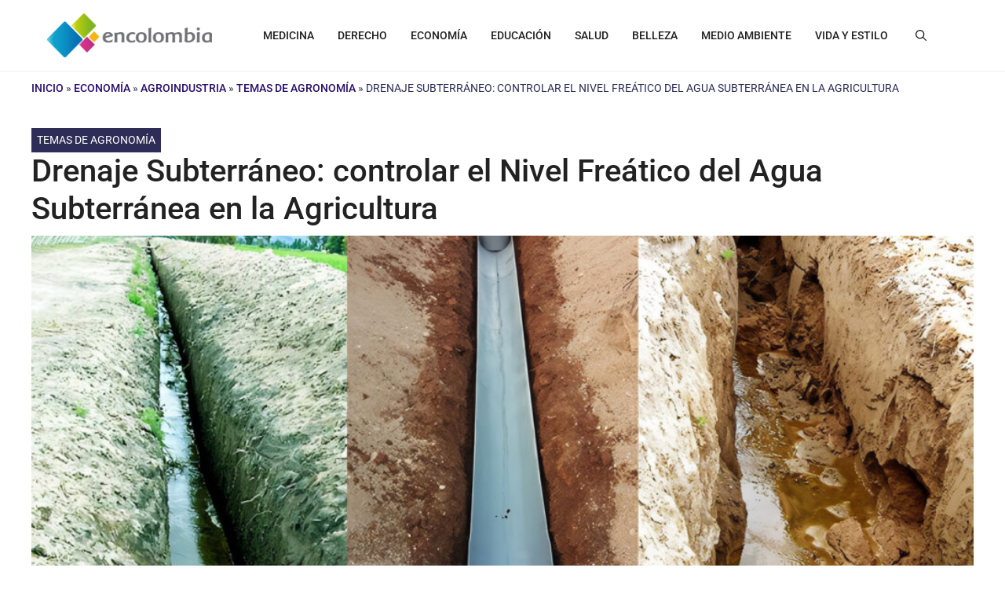

--- FILE ---
content_type: text/html; charset=UTF-8
request_url: https://encolombia.com/economia/agroindustria/agronomia/drenaje-subterraneo/
body_size: 66607
content:
<!-- This page is cached by the Hummingbird Performance plugin v3.15.0 - https://wordpress.org/plugins/hummingbird-performance/. --><!DOCTYPE html>
<html lang="es-CO">
<head>
	<meta charset="UTF-8">
	<meta name='robots' content='index, follow, max-image-preview:large, max-snippet:-1, max-video-preview:-1' />
<meta name="viewport" content="width=device-width, initial-scale=1"><!-- Google tag (gtag.js) consent mode dataLayer added by Site Kit -->
<script type="wphb-delay-type" id="google_gtagjs-js-consent-mode-data-layer">
window.dataLayer = window.dataLayer || [];function gtag(){dataLayer.push(arguments);}
gtag('consent', 'default', {"ad_personalization":"denied","ad_storage":"denied","ad_user_data":"denied","analytics_storage":"denied","functionality_storage":"denied","security_storage":"denied","personalization_storage":"denied","region":["AT","BE","BG","CH","CY","CZ","DE","DK","EE","ES","FI","FR","GB","GR","HR","HU","IE","IS","IT","LI","LT","LU","LV","MT","NL","NO","PL","PT","RO","SE","SI","SK"],"wait_for_update":500});
window._googlesitekitConsentCategoryMap = {"statistics":["analytics_storage"],"marketing":["ad_storage","ad_user_data","ad_personalization"],"functional":["functionality_storage","security_storage"],"preferences":["personalization_storage"]};
window._googlesitekitConsents = {"ad_personalization":"denied","ad_storage":"denied","ad_user_data":"denied","analytics_storage":"denied","functionality_storage":"denied","security_storage":"denied","personalization_storage":"denied","region":["AT","BE","BG","CH","CY","CZ","DE","DK","EE","ES","FI","FR","GB","GR","HR","HU","IE","IS","IT","LI","LT","LU","LV","MT","NL","NO","PL","PT","RO","SE","SI","SK"],"wait_for_update":500};
</script>
<!-- End Google tag (gtag.js) consent mode dataLayer added by Site Kit -->

	<!-- This site is optimized with the Yoast SEO Premium plugin v26.8 (Yoast SEO v26.8) - https://yoast.com/product/yoast-seo-premium-wordpress/ -->
	<title>Drenaje Subterráneo: el nivel Freático del Agua Subterránea</title>
	<meta name="description" content="Descubre todo sobre el drenaje subterráneo en la agricultura: historia, diseño, implementación y su impacto en la productividad del suelo." />
	<link rel="canonical" href="https://encolombia.com/economia/agroindustria/agronomia/drenaje-subterraneo/" />
	<meta property="og:locale" content="es_ES" />
	<meta property="og:type" content="article" />
	<meta property="og:title" content="Drenaje Subterráneo: controlar el Nivel Freático del Agua Subterránea en la Agricultura" />
	<meta property="og:description" content="Descubre todo sobre el drenaje subterráneo en la agricultura: historia, diseño, implementación y su impacto en la productividad del suelo." />
	<meta property="og:url" content="https://encolombia.com/economia/agroindustria/agronomia/drenaje-subterraneo/" />
	<meta property="og:site_name" content="Encolombia.com | Plataforma de Comunicación Digital" />
	<meta property="article:publisher" content="https://www.facebook.com/people/encolombiacom/100060538192215/" />
	<meta property="article:author" content="https://www.facebook.com/josepineda.m" />
	<meta property="article:published_time" content="2020-07-03T15:33:16+00:00" />
	<meta property="og:image" content="https://encolombia.com/wp-content/uploads/2020/07/Drenaje-Subterráneo.jpg" />
	<meta property="og:image:width" content="1400" />
	<meta property="og:image:height" content="770" />
	<meta property="og:image:type" content="image/jpeg" />
	<meta name="author" content="Jose Alberto Pineda" />
	<meta name="twitter:card" content="summary_large_image" />
	<meta name="twitter:creator" content="@https://twitter.com/todosobreelmed1" />
	<meta name="twitter:site" content="@encolombia1" />
	<meta name="twitter:label1" content="Escrito por" />
	<meta name="twitter:data1" content="Jose Alberto Pineda" />
	<meta name="twitter:label2" content="Tiempo de lectura" />
	<meta name="twitter:data2" content="4 minutos" />
	<script type="application/ld+json" class="yoast-schema-graph">{"@context":"https://schema.org","@graph":[{"@type":"Article","@id":"https://encolombia.com/economia/agroindustria/agronomia/drenaje-subterraneo/#article","isPartOf":{"@id":"https://encolombia.com/economia/agroindustria/agronomia/drenaje-subterraneo/"},"author":{"name":"Jose Alberto Pineda","@id":"https://encolombia.com/#/schema/person/6dd50fd7717b1cfa3b1956a871d70ace"},"headline":"Drenaje Subterráneo: controlar el Nivel Freático del Agua Subterránea en la Agricultura","datePublished":"2020-07-03T15:33:16+00:00","mainEntityOfPage":{"@id":"https://encolombia.com/economia/agroindustria/agronomia/drenaje-subterraneo/"},"wordCount":816,"commentCount":0,"publisher":{"@id":"https://encolombia.com/#organization"},"image":{"@id":"https://encolombia.com/economia/agroindustria/agronomia/drenaje-subterraneo/#primaryimage"},"thumbnailUrl":"https://encolombia.com/wp-content/uploads/2020/07/Drenaje-Subterráneo.jpg","articleSection":["Temas de Agronomía"],"inLanguage":"es-CO","potentialAction":[{"@type":"CommentAction","name":"Comment","target":["https://encolombia.com/economia/agroindustria/agronomia/drenaje-subterraneo/#respond"]}]},{"@type":"WebPage","@id":"https://encolombia.com/economia/agroindustria/agronomia/drenaje-subterraneo/","url":"https://encolombia.com/economia/agroindustria/agronomia/drenaje-subterraneo/","name":"Drenaje Subterráneo: el nivel Freático del Agua Subterránea","isPartOf":{"@id":"https://encolombia.com/#website"},"primaryImageOfPage":{"@id":"https://encolombia.com/economia/agroindustria/agronomia/drenaje-subterraneo/#primaryimage"},"image":{"@id":"https://encolombia.com/economia/agroindustria/agronomia/drenaje-subterraneo/#primaryimage"},"thumbnailUrl":"https://encolombia.com/wp-content/uploads/2020/07/Drenaje-Subterráneo.jpg","datePublished":"2020-07-03T15:33:16+00:00","description":"Descubre todo sobre el drenaje subterráneo en la agricultura: historia, diseño, implementación y su impacto en la productividad del suelo.","breadcrumb":{"@id":"https://encolombia.com/economia/agroindustria/agronomia/drenaje-subterraneo/#breadcrumb"},"inLanguage":"es-CO","potentialAction":[{"@type":"ReadAction","target":["https://encolombia.com/economia/agroindustria/agronomia/drenaje-subterraneo/"]}]},{"@type":"ImageObject","inLanguage":"es-CO","@id":"https://encolombia.com/economia/agroindustria/agronomia/drenaje-subterraneo/#primaryimage","url":"https://encolombia.com/wp-content/uploads/2020/07/Drenaje-Subterráneo.jpg","contentUrl":"https://encolombia.com/wp-content/uploads/2020/07/Drenaje-Subterráneo.jpg","width":1400,"height":770,"caption":"Drenaje Subterráneo"},{"@type":"BreadcrumbList","@id":"https://encolombia.com/economia/agroindustria/agronomia/drenaje-subterraneo/#breadcrumb","itemListElement":[{"@type":"ListItem","position":1,"name":"Inicio","item":"https://encolombia.com/"},{"@type":"ListItem","position":2,"name":"Economía","item":"https://encolombia.com/economia/"},{"@type":"ListItem","position":3,"name":"Agroindustria","item":"https://encolombia.com/economia/agroindustria/"},{"@type":"ListItem","position":4,"name":"Temas de Agronomía","item":"https://encolombia.com/economia/agroindustria/agronomia/"},{"@type":"ListItem","position":5,"name":"Drenaje Subterráneo: controlar el Nivel Freático del Agua Subterránea en la Agricultura"}]},{"@type":"WebSite","@id":"https://encolombia.com/#website","url":"https://encolombia.com/","name":"https://encolombia.com/","description":"Plataforma de contenidos digitales por áreas profesionales y segmentos especializados. Visítanos","publisher":{"@id":"https://encolombia.com/#organization"},"potentialAction":[{"@type":"SearchAction","target":{"@type":"EntryPoint","urlTemplate":"https://encolombia.com/?s={search_term_string}"},"query-input":{"@type":"PropertyValueSpecification","valueRequired":true,"valueName":"search_term_string"}}],"inLanguage":"es-CO"},{"@type":"Organization","@id":"https://encolombia.com/#organization","name":"Encolombia","url":"https://encolombia.com/","logo":{"@type":"ImageObject","inLanguage":"es-CO","@id":"https://encolombia.com/#/schema/logo/image/","url":"https://encolombia.com/wp-content/uploads/2024/02/Logo-cuadrado-gran-resolucion-1.jpg","contentUrl":"https://encolombia.com/wp-content/uploads/2024/02/Logo-cuadrado-gran-resolucion-1.jpg","width":1600,"height":1600,"caption":"Encolombia"},"image":{"@id":"https://encolombia.com/#/schema/logo/image/"},"sameAs":["https://www.facebook.com/people/encolombiacom/100060538192215/","https://x.com/encolombia1","https://co.pinterest.com/encolombiacom/","https://www.youtube.com/@Encolombia1"]},{"@type":"Person","@id":"https://encolombia.com/#/schema/person/6dd50fd7717b1cfa3b1956a871d70ace","name":"Jose Alberto Pineda","image":{"@type":"ImageObject","inLanguage":"es-CO","@id":"https://encolombia.com/#/schema/person/image/","url":"https://secure.gravatar.com/avatar/a206013163d5645284a6546dd2997b17a540f24cc9ddac5b0f47cc8b0294a8da?s=96&d=mm&r=g","contentUrl":"https://secure.gravatar.com/avatar/a206013163d5645284a6546dd2997b17a540f24cc9ddac5b0f47cc8b0294a8da?s=96&d=mm&r=g","caption":"Jose Alberto Pineda"},"description":"Autor en encolombia.staging.tempurl.host. Jose Alberto Pineda es T.S.U. en Evaluación Ambiental. Ambientalista y redactor de temas sobre medio ambiente, ecología y toda la sabiduría ancestral de la naturaleza. Creador del blog: https://www.temasambientales.com/ que busca posicionar los temas ambientales para todos los públicos.","sameAs":["https://www.temasambientales.com/","https://www.facebook.com/josepineda.m","https://www.instagram.com/josepinedajy/","https://x.com/https://twitter.com/todosobreelmed1"],"url":"https://encolombia.com/author/jose-alberto-pineda/"}]}</script>
	<!-- / Yoast SEO Premium plugin. -->


<link rel='dns-prefetch' href='//static.addtoany.com' />
<link rel='dns-prefetch' href='//www.googletagmanager.com' />
<link rel='dns-prefetch' href='//hb.wpmucdn.com' />


<link href='//hb.wpmucdn.com' rel='preconnect' />
<link href="https://fonts.googleapis.com" rel='preconnect' />
<link href='//fonts.gstatic.com' crossorigin='' rel='preconnect' />
<link rel="alternate" type="application/rss+xml" title="Encolombia.com | Plataforma de Comunicación Digital &raquo; Feed" href="https://encolombia.com/feed/" />
<link rel="alternate" type="application/rss+xml" title="Encolombia.com | Plataforma de Comunicación Digital &raquo; RSS de los comentarios" href="https://encolombia.com/comments/feed/" />
<link rel="alternate" type="application/rss+xml" title="Encolombia.com | Plataforma de Comunicación Digital &raquo; Drenaje Subterráneo: controlar el Nivel Freático del Agua Subterránea en la Agricultura RSS de los comentarios" href="https://encolombia.com/economia/agroindustria/agronomia/drenaje-subterraneo/feed/" />
<link rel="alternate" title="oEmbed (JSON)" type="application/json+oembed" href="https://encolombia.com/wp-json/oembed/1.0/embed?url=https%3A%2F%2Fencolombia.com%2Feconomia%2Fagroindustria%2Fagronomia%2Fdrenaje-subterraneo%2F" />
<link rel="alternate" title="oEmbed (XML)" type="text/xml+oembed" href="https://encolombia.com/wp-json/oembed/1.0/embed?url=https%3A%2F%2Fencolombia.com%2Feconomia%2Fagroindustria%2Fagronomia%2Fdrenaje-subterraneo%2F&#038;format=xml" />
		<style>
			.lazyload,
			.lazyloading {
				max-width: 100%;
			}
		</style>
		<!-- encolombia.com is managing ads with Advanced Ads 2.0.16 – https://wpadvancedads.com/ --><script type="wphb-delay-type" id="encol-ready">
			window.advanced_ads_ready=function(e,a){a=a||"complete";var d=function(e){return"interactive"===a?"loading"!==e:"complete"===e};d(document.readyState)?e():document.addEventListener("readystatechange",(function(a){d(a.target.readyState)&&e()}),{once:"interactive"===a})},window.advanced_ads_ready_queue=window.advanced_ads_ready_queue||[];		</script>
		<style type="text/css">@font-face {font-family:Roboto;font-style:normal;font-weight:100;src:url(/cf-fonts/s/roboto/5.0.11/vietnamese/100/normal.woff2);unicode-range:U+0102-0103,U+0110-0111,U+0128-0129,U+0168-0169,U+01A0-01A1,U+01AF-01B0,U+0300-0301,U+0303-0304,U+0308-0309,U+0323,U+0329,U+1EA0-1EF9,U+20AB;font-display:fallback;}@font-face {font-family:Roboto;font-style:normal;font-weight:100;src:url(/cf-fonts/s/roboto/5.0.11/cyrillic-ext/100/normal.woff2);unicode-range:U+0460-052F,U+1C80-1C88,U+20B4,U+2DE0-2DFF,U+A640-A69F,U+FE2E-FE2F;font-display:fallback;}@font-face {font-family:Roboto;font-style:normal;font-weight:100;src:url(/cf-fonts/s/roboto/5.0.11/greek-ext/100/normal.woff2);unicode-range:U+1F00-1FFF;font-display:fallback;}@font-face {font-family:Roboto;font-style:normal;font-weight:100;src:url(/cf-fonts/s/roboto/5.0.11/latin/100/normal.woff2);unicode-range:U+0000-00FF,U+0131,U+0152-0153,U+02BB-02BC,U+02C6,U+02DA,U+02DC,U+0304,U+0308,U+0329,U+2000-206F,U+2074,U+20AC,U+2122,U+2191,U+2193,U+2212,U+2215,U+FEFF,U+FFFD;font-display:fallback;}@font-face {font-family:Roboto;font-style:normal;font-weight:100;src:url(/cf-fonts/s/roboto/5.0.11/cyrillic/100/normal.woff2);unicode-range:U+0301,U+0400-045F,U+0490-0491,U+04B0-04B1,U+2116;font-display:fallback;}@font-face {font-family:Roboto;font-style:normal;font-weight:100;src:url(/cf-fonts/s/roboto/5.0.11/latin-ext/100/normal.woff2);unicode-range:U+0100-02AF,U+0304,U+0308,U+0329,U+1E00-1E9F,U+1EF2-1EFF,U+2020,U+20A0-20AB,U+20AD-20CF,U+2113,U+2C60-2C7F,U+A720-A7FF;font-display:fallback;}@font-face {font-family:Roboto;font-style:normal;font-weight:100;src:url(/cf-fonts/s/roboto/5.0.11/greek/100/normal.woff2);unicode-range:U+0370-03FF;font-display:fallback;}@font-face {font-family:Roboto;font-style:italic;font-weight:100;src:url(/cf-fonts/s/roboto/5.0.11/latin-ext/100/italic.woff2);unicode-range:U+0100-02AF,U+0304,U+0308,U+0329,U+1E00-1E9F,U+1EF2-1EFF,U+2020,U+20A0-20AB,U+20AD-20CF,U+2113,U+2C60-2C7F,U+A720-A7FF;font-display:fallback;}@font-face {font-family:Roboto;font-style:italic;font-weight:100;src:url(/cf-fonts/s/roboto/5.0.11/vietnamese/100/italic.woff2);unicode-range:U+0102-0103,U+0110-0111,U+0128-0129,U+0168-0169,U+01A0-01A1,U+01AF-01B0,U+0300-0301,U+0303-0304,U+0308-0309,U+0323,U+0329,U+1EA0-1EF9,U+20AB;font-display:fallback;}@font-face {font-family:Roboto;font-style:italic;font-weight:100;src:url(/cf-fonts/s/roboto/5.0.11/greek/100/italic.woff2);unicode-range:U+0370-03FF;font-display:fallback;}@font-face {font-family:Roboto;font-style:italic;font-weight:100;src:url(/cf-fonts/s/roboto/5.0.11/greek-ext/100/italic.woff2);unicode-range:U+1F00-1FFF;font-display:fallback;}@font-face {font-family:Roboto;font-style:italic;font-weight:100;src:url(/cf-fonts/s/roboto/5.0.11/cyrillic-ext/100/italic.woff2);unicode-range:U+0460-052F,U+1C80-1C88,U+20B4,U+2DE0-2DFF,U+A640-A69F,U+FE2E-FE2F;font-display:fallback;}@font-face {font-family:Roboto;font-style:italic;font-weight:100;src:url(/cf-fonts/s/roboto/5.0.11/latin/100/italic.woff2);unicode-range:U+0000-00FF,U+0131,U+0152-0153,U+02BB-02BC,U+02C6,U+02DA,U+02DC,U+0304,U+0308,U+0329,U+2000-206F,U+2074,U+20AC,U+2122,U+2191,U+2193,U+2212,U+2215,U+FEFF,U+FFFD;font-display:fallback;}@font-face {font-family:Roboto;font-style:italic;font-weight:100;src:url(/cf-fonts/s/roboto/5.0.11/cyrillic/100/italic.woff2);unicode-range:U+0301,U+0400-045F,U+0490-0491,U+04B0-04B1,U+2116;font-display:fallback;}@font-face {font-family:Roboto;font-style:normal;font-weight:300;src:url(/cf-fonts/s/roboto/5.0.11/cyrillic-ext/300/normal.woff2);unicode-range:U+0460-052F,U+1C80-1C88,U+20B4,U+2DE0-2DFF,U+A640-A69F,U+FE2E-FE2F;font-display:fallback;}@font-face {font-family:Roboto;font-style:normal;font-weight:300;src:url(/cf-fonts/s/roboto/5.0.11/vietnamese/300/normal.woff2);unicode-range:U+0102-0103,U+0110-0111,U+0128-0129,U+0168-0169,U+01A0-01A1,U+01AF-01B0,U+0300-0301,U+0303-0304,U+0308-0309,U+0323,U+0329,U+1EA0-1EF9,U+20AB;font-display:fallback;}@font-face {font-family:Roboto;font-style:normal;font-weight:300;src:url(/cf-fonts/s/roboto/5.0.11/greek/300/normal.woff2);unicode-range:U+0370-03FF;font-display:fallback;}@font-face {font-family:Roboto;font-style:normal;font-weight:300;src:url(/cf-fonts/s/roboto/5.0.11/cyrillic/300/normal.woff2);unicode-range:U+0301,U+0400-045F,U+0490-0491,U+04B0-04B1,U+2116;font-display:fallback;}@font-face {font-family:Roboto;font-style:normal;font-weight:300;src:url(/cf-fonts/s/roboto/5.0.11/greek-ext/300/normal.woff2);unicode-range:U+1F00-1FFF;font-display:fallback;}@font-face {font-family:Roboto;font-style:normal;font-weight:300;src:url(/cf-fonts/s/roboto/5.0.11/latin-ext/300/normal.woff2);unicode-range:U+0100-02AF,U+0304,U+0308,U+0329,U+1E00-1E9F,U+1EF2-1EFF,U+2020,U+20A0-20AB,U+20AD-20CF,U+2113,U+2C60-2C7F,U+A720-A7FF;font-display:fallback;}@font-face {font-family:Roboto;font-style:normal;font-weight:300;src:url(/cf-fonts/s/roboto/5.0.11/latin/300/normal.woff2);unicode-range:U+0000-00FF,U+0131,U+0152-0153,U+02BB-02BC,U+02C6,U+02DA,U+02DC,U+0304,U+0308,U+0329,U+2000-206F,U+2074,U+20AC,U+2122,U+2191,U+2193,U+2212,U+2215,U+FEFF,U+FFFD;font-display:fallback;}@font-face {font-family:Roboto;font-style:italic;font-weight:300;src:url(/cf-fonts/s/roboto/5.0.11/greek-ext/300/italic.woff2);unicode-range:U+1F00-1FFF;font-display:fallback;}@font-face {font-family:Roboto;font-style:italic;font-weight:300;src:url(/cf-fonts/s/roboto/5.0.11/vietnamese/300/italic.woff2);unicode-range:U+0102-0103,U+0110-0111,U+0128-0129,U+0168-0169,U+01A0-01A1,U+01AF-01B0,U+0300-0301,U+0303-0304,U+0308-0309,U+0323,U+0329,U+1EA0-1EF9,U+20AB;font-display:fallback;}@font-face {font-family:Roboto;font-style:italic;font-weight:300;src:url(/cf-fonts/s/roboto/5.0.11/cyrillic-ext/300/italic.woff2);unicode-range:U+0460-052F,U+1C80-1C88,U+20B4,U+2DE0-2DFF,U+A640-A69F,U+FE2E-FE2F;font-display:fallback;}@font-face {font-family:Roboto;font-style:italic;font-weight:300;src:url(/cf-fonts/s/roboto/5.0.11/cyrillic/300/italic.woff2);unicode-range:U+0301,U+0400-045F,U+0490-0491,U+04B0-04B1,U+2116;font-display:fallback;}@font-face {font-family:Roboto;font-style:italic;font-weight:300;src:url(/cf-fonts/s/roboto/5.0.11/greek/300/italic.woff2);unicode-range:U+0370-03FF;font-display:fallback;}@font-face {font-family:Roboto;font-style:italic;font-weight:300;src:url(/cf-fonts/s/roboto/5.0.11/latin/300/italic.woff2);unicode-range:U+0000-00FF,U+0131,U+0152-0153,U+02BB-02BC,U+02C6,U+02DA,U+02DC,U+0304,U+0308,U+0329,U+2000-206F,U+2074,U+20AC,U+2122,U+2191,U+2193,U+2212,U+2215,U+FEFF,U+FFFD;font-display:fallback;}@font-face {font-family:Roboto;font-style:italic;font-weight:300;src:url(/cf-fonts/s/roboto/5.0.11/latin-ext/300/italic.woff2);unicode-range:U+0100-02AF,U+0304,U+0308,U+0329,U+1E00-1E9F,U+1EF2-1EFF,U+2020,U+20A0-20AB,U+20AD-20CF,U+2113,U+2C60-2C7F,U+A720-A7FF;font-display:fallback;}@font-face {font-family:Roboto;font-style:normal;font-weight:400;src:url(/cf-fonts/s/roboto/5.0.11/latin/400/normal.woff2);unicode-range:U+0000-00FF,U+0131,U+0152-0153,U+02BB-02BC,U+02C6,U+02DA,U+02DC,U+0304,U+0308,U+0329,U+2000-206F,U+2074,U+20AC,U+2122,U+2191,U+2193,U+2212,U+2215,U+FEFF,U+FFFD;font-display:fallback;}@font-face {font-family:Roboto;font-style:normal;font-weight:400;src:url(/cf-fonts/s/roboto/5.0.11/greek-ext/400/normal.woff2);unicode-range:U+1F00-1FFF;font-display:fallback;}@font-face {font-family:Roboto;font-style:normal;font-weight:400;src:url(/cf-fonts/s/roboto/5.0.11/vietnamese/400/normal.woff2);unicode-range:U+0102-0103,U+0110-0111,U+0128-0129,U+0168-0169,U+01A0-01A1,U+01AF-01B0,U+0300-0301,U+0303-0304,U+0308-0309,U+0323,U+0329,U+1EA0-1EF9,U+20AB;font-display:fallback;}@font-face {font-family:Roboto;font-style:normal;font-weight:400;src:url(/cf-fonts/s/roboto/5.0.11/cyrillic/400/normal.woff2);unicode-range:U+0301,U+0400-045F,U+0490-0491,U+04B0-04B1,U+2116;font-display:fallback;}@font-face {font-family:Roboto;font-style:normal;font-weight:400;src:url(/cf-fonts/s/roboto/5.0.11/latin-ext/400/normal.woff2);unicode-range:U+0100-02AF,U+0304,U+0308,U+0329,U+1E00-1E9F,U+1EF2-1EFF,U+2020,U+20A0-20AB,U+20AD-20CF,U+2113,U+2C60-2C7F,U+A720-A7FF;font-display:fallback;}@font-face {font-family:Roboto;font-style:normal;font-weight:400;src:url(/cf-fonts/s/roboto/5.0.11/cyrillic-ext/400/normal.woff2);unicode-range:U+0460-052F,U+1C80-1C88,U+20B4,U+2DE0-2DFF,U+A640-A69F,U+FE2E-FE2F;font-display:fallback;}@font-face {font-family:Roboto;font-style:normal;font-weight:400;src:url(/cf-fonts/s/roboto/5.0.11/greek/400/normal.woff2);unicode-range:U+0370-03FF;font-display:fallback;}@font-face {font-family:Roboto;font-style:italic;font-weight:400;src:url(/cf-fonts/s/roboto/5.0.11/vietnamese/400/italic.woff2);unicode-range:U+0102-0103,U+0110-0111,U+0128-0129,U+0168-0169,U+01A0-01A1,U+01AF-01B0,U+0300-0301,U+0303-0304,U+0308-0309,U+0323,U+0329,U+1EA0-1EF9,U+20AB;font-display:fallback;}@font-face {font-family:Roboto;font-style:italic;font-weight:400;src:url(/cf-fonts/s/roboto/5.0.11/cyrillic-ext/400/italic.woff2);unicode-range:U+0460-052F,U+1C80-1C88,U+20B4,U+2DE0-2DFF,U+A640-A69F,U+FE2E-FE2F;font-display:fallback;}@font-face {font-family:Roboto;font-style:italic;font-weight:400;src:url(/cf-fonts/s/roboto/5.0.11/greek/400/italic.woff2);unicode-range:U+0370-03FF;font-display:fallback;}@font-face {font-family:Roboto;font-style:italic;font-weight:400;src:url(/cf-fonts/s/roboto/5.0.11/greek-ext/400/italic.woff2);unicode-range:U+1F00-1FFF;font-display:fallback;}@font-face {font-family:Roboto;font-style:italic;font-weight:400;src:url(/cf-fonts/s/roboto/5.0.11/cyrillic/400/italic.woff2);unicode-range:U+0301,U+0400-045F,U+0490-0491,U+04B0-04B1,U+2116;font-display:fallback;}@font-face {font-family:Roboto;font-style:italic;font-weight:400;src:url(/cf-fonts/s/roboto/5.0.11/latin/400/italic.woff2);unicode-range:U+0000-00FF,U+0131,U+0152-0153,U+02BB-02BC,U+02C6,U+02DA,U+02DC,U+0304,U+0308,U+0329,U+2000-206F,U+2074,U+20AC,U+2122,U+2191,U+2193,U+2212,U+2215,U+FEFF,U+FFFD;font-display:fallback;}@font-face {font-family:Roboto;font-style:italic;font-weight:400;src:url(/cf-fonts/s/roboto/5.0.11/latin-ext/400/italic.woff2);unicode-range:U+0100-02AF,U+0304,U+0308,U+0329,U+1E00-1E9F,U+1EF2-1EFF,U+2020,U+20A0-20AB,U+20AD-20CF,U+2113,U+2C60-2C7F,U+A720-A7FF;font-display:fallback;}@font-face {font-family:Roboto;font-style:normal;font-weight:500;src:url(/cf-fonts/s/roboto/5.0.11/latin/500/normal.woff2);unicode-range:U+0000-00FF,U+0131,U+0152-0153,U+02BB-02BC,U+02C6,U+02DA,U+02DC,U+0304,U+0308,U+0329,U+2000-206F,U+2074,U+20AC,U+2122,U+2191,U+2193,U+2212,U+2215,U+FEFF,U+FFFD;font-display:fallback;}@font-face {font-family:Roboto;font-style:normal;font-weight:500;src:url(/cf-fonts/s/roboto/5.0.11/greek-ext/500/normal.woff2);unicode-range:U+1F00-1FFF;font-display:fallback;}@font-face {font-family:Roboto;font-style:normal;font-weight:500;src:url(/cf-fonts/s/roboto/5.0.11/latin-ext/500/normal.woff2);unicode-range:U+0100-02AF,U+0304,U+0308,U+0329,U+1E00-1E9F,U+1EF2-1EFF,U+2020,U+20A0-20AB,U+20AD-20CF,U+2113,U+2C60-2C7F,U+A720-A7FF;font-display:fallback;}@font-face {font-family:Roboto;font-style:normal;font-weight:500;src:url(/cf-fonts/s/roboto/5.0.11/cyrillic/500/normal.woff2);unicode-range:U+0301,U+0400-045F,U+0490-0491,U+04B0-04B1,U+2116;font-display:fallback;}@font-face {font-family:Roboto;font-style:normal;font-weight:500;src:url(/cf-fonts/s/roboto/5.0.11/cyrillic-ext/500/normal.woff2);unicode-range:U+0460-052F,U+1C80-1C88,U+20B4,U+2DE0-2DFF,U+A640-A69F,U+FE2E-FE2F;font-display:fallback;}@font-face {font-family:Roboto;font-style:normal;font-weight:500;src:url(/cf-fonts/s/roboto/5.0.11/greek/500/normal.woff2);unicode-range:U+0370-03FF;font-display:fallback;}@font-face {font-family:Roboto;font-style:normal;font-weight:500;src:url(/cf-fonts/s/roboto/5.0.11/vietnamese/500/normal.woff2);unicode-range:U+0102-0103,U+0110-0111,U+0128-0129,U+0168-0169,U+01A0-01A1,U+01AF-01B0,U+0300-0301,U+0303-0304,U+0308-0309,U+0323,U+0329,U+1EA0-1EF9,U+20AB;font-display:fallback;}@font-face {font-family:Roboto;font-style:italic;font-weight:500;src:url(/cf-fonts/s/roboto/5.0.11/cyrillic-ext/500/italic.woff2);unicode-range:U+0460-052F,U+1C80-1C88,U+20B4,U+2DE0-2DFF,U+A640-A69F,U+FE2E-FE2F;font-display:fallback;}@font-face {font-family:Roboto;font-style:italic;font-weight:500;src:url(/cf-fonts/s/roboto/5.0.11/greek-ext/500/italic.woff2);unicode-range:U+1F00-1FFF;font-display:fallback;}@font-face {font-family:Roboto;font-style:italic;font-weight:500;src:url(/cf-fonts/s/roboto/5.0.11/vietnamese/500/italic.woff2);unicode-range:U+0102-0103,U+0110-0111,U+0128-0129,U+0168-0169,U+01A0-01A1,U+01AF-01B0,U+0300-0301,U+0303-0304,U+0308-0309,U+0323,U+0329,U+1EA0-1EF9,U+20AB;font-display:fallback;}@font-face {font-family:Roboto;font-style:italic;font-weight:500;src:url(/cf-fonts/s/roboto/5.0.11/latin/500/italic.woff2);unicode-range:U+0000-00FF,U+0131,U+0152-0153,U+02BB-02BC,U+02C6,U+02DA,U+02DC,U+0304,U+0308,U+0329,U+2000-206F,U+2074,U+20AC,U+2122,U+2191,U+2193,U+2212,U+2215,U+FEFF,U+FFFD;font-display:fallback;}@font-face {font-family:Roboto;font-style:italic;font-weight:500;src:url(/cf-fonts/s/roboto/5.0.11/cyrillic/500/italic.woff2);unicode-range:U+0301,U+0400-045F,U+0490-0491,U+04B0-04B1,U+2116;font-display:fallback;}@font-face {font-family:Roboto;font-style:italic;font-weight:500;src:url(/cf-fonts/s/roboto/5.0.11/latin-ext/500/italic.woff2);unicode-range:U+0100-02AF,U+0304,U+0308,U+0329,U+1E00-1E9F,U+1EF2-1EFF,U+2020,U+20A0-20AB,U+20AD-20CF,U+2113,U+2C60-2C7F,U+A720-A7FF;font-display:fallback;}@font-face {font-family:Roboto;font-style:italic;font-weight:500;src:url(/cf-fonts/s/roboto/5.0.11/greek/500/italic.woff2);unicode-range:U+0370-03FF;font-display:fallback;}@font-face {font-family:Roboto;font-style:normal;font-weight:700;src:url(/cf-fonts/s/roboto/5.0.11/latin/700/normal.woff2);unicode-range:U+0000-00FF,U+0131,U+0152-0153,U+02BB-02BC,U+02C6,U+02DA,U+02DC,U+0304,U+0308,U+0329,U+2000-206F,U+2074,U+20AC,U+2122,U+2191,U+2193,U+2212,U+2215,U+FEFF,U+FFFD;font-display:fallback;}@font-face {font-family:Roboto;font-style:normal;font-weight:700;src:url(/cf-fonts/s/roboto/5.0.11/greek/700/normal.woff2);unicode-range:U+0370-03FF;font-display:fallback;}@font-face {font-family:Roboto;font-style:normal;font-weight:700;src:url(/cf-fonts/s/roboto/5.0.11/cyrillic/700/normal.woff2);unicode-range:U+0301,U+0400-045F,U+0490-0491,U+04B0-04B1,U+2116;font-display:fallback;}@font-face {font-family:Roboto;font-style:normal;font-weight:700;src:url(/cf-fonts/s/roboto/5.0.11/greek-ext/700/normal.woff2);unicode-range:U+1F00-1FFF;font-display:fallback;}@font-face {font-family:Roboto;font-style:normal;font-weight:700;src:url(/cf-fonts/s/roboto/5.0.11/latin-ext/700/normal.woff2);unicode-range:U+0100-02AF,U+0304,U+0308,U+0329,U+1E00-1E9F,U+1EF2-1EFF,U+2020,U+20A0-20AB,U+20AD-20CF,U+2113,U+2C60-2C7F,U+A720-A7FF;font-display:fallback;}@font-face {font-family:Roboto;font-style:normal;font-weight:700;src:url(/cf-fonts/s/roboto/5.0.11/cyrillic-ext/700/normal.woff2);unicode-range:U+0460-052F,U+1C80-1C88,U+20B4,U+2DE0-2DFF,U+A640-A69F,U+FE2E-FE2F;font-display:fallback;}@font-face {font-family:Roboto;font-style:normal;font-weight:700;src:url(/cf-fonts/s/roboto/5.0.11/vietnamese/700/normal.woff2);unicode-range:U+0102-0103,U+0110-0111,U+0128-0129,U+0168-0169,U+01A0-01A1,U+01AF-01B0,U+0300-0301,U+0303-0304,U+0308-0309,U+0323,U+0329,U+1EA0-1EF9,U+20AB;font-display:fallback;}@font-face {font-family:Roboto;font-style:italic;font-weight:700;src:url(/cf-fonts/s/roboto/5.0.11/cyrillic-ext/700/italic.woff2);unicode-range:U+0460-052F,U+1C80-1C88,U+20B4,U+2DE0-2DFF,U+A640-A69F,U+FE2E-FE2F;font-display:fallback;}@font-face {font-family:Roboto;font-style:italic;font-weight:700;src:url(/cf-fonts/s/roboto/5.0.11/greek-ext/700/italic.woff2);unicode-range:U+1F00-1FFF;font-display:fallback;}@font-face {font-family:Roboto;font-style:italic;font-weight:700;src:url(/cf-fonts/s/roboto/5.0.11/latin-ext/700/italic.woff2);unicode-range:U+0100-02AF,U+0304,U+0308,U+0329,U+1E00-1E9F,U+1EF2-1EFF,U+2020,U+20A0-20AB,U+20AD-20CF,U+2113,U+2C60-2C7F,U+A720-A7FF;font-display:fallback;}@font-face {font-family:Roboto;font-style:italic;font-weight:700;src:url(/cf-fonts/s/roboto/5.0.11/vietnamese/700/italic.woff2);unicode-range:U+0102-0103,U+0110-0111,U+0128-0129,U+0168-0169,U+01A0-01A1,U+01AF-01B0,U+0300-0301,U+0303-0304,U+0308-0309,U+0323,U+0329,U+1EA0-1EF9,U+20AB;font-display:fallback;}@font-face {font-family:Roboto;font-style:italic;font-weight:700;src:url(/cf-fonts/s/roboto/5.0.11/latin/700/italic.woff2);unicode-range:U+0000-00FF,U+0131,U+0152-0153,U+02BB-02BC,U+02C6,U+02DA,U+02DC,U+0304,U+0308,U+0329,U+2000-206F,U+2074,U+20AC,U+2122,U+2191,U+2193,U+2212,U+2215,U+FEFF,U+FFFD;font-display:fallback;}@font-face {font-family:Roboto;font-style:italic;font-weight:700;src:url(/cf-fonts/s/roboto/5.0.11/cyrillic/700/italic.woff2);unicode-range:U+0301,U+0400-045F,U+0490-0491,U+04B0-04B1,U+2116;font-display:fallback;}@font-face {font-family:Roboto;font-style:italic;font-weight:700;src:url(/cf-fonts/s/roboto/5.0.11/greek/700/italic.woff2);unicode-range:U+0370-03FF;font-display:fallback;}@font-face {font-family:Roboto;font-style:normal;font-weight:900;src:url(/cf-fonts/s/roboto/5.0.11/latin-ext/900/normal.woff2);unicode-range:U+0100-02AF,U+0304,U+0308,U+0329,U+1E00-1E9F,U+1EF2-1EFF,U+2020,U+20A0-20AB,U+20AD-20CF,U+2113,U+2C60-2C7F,U+A720-A7FF;font-display:fallback;}@font-face {font-family:Roboto;font-style:normal;font-weight:900;src:url(/cf-fonts/s/roboto/5.0.11/cyrillic-ext/900/normal.woff2);unicode-range:U+0460-052F,U+1C80-1C88,U+20B4,U+2DE0-2DFF,U+A640-A69F,U+FE2E-FE2F;font-display:fallback;}@font-face {font-family:Roboto;font-style:normal;font-weight:900;src:url(/cf-fonts/s/roboto/5.0.11/vietnamese/900/normal.woff2);unicode-range:U+0102-0103,U+0110-0111,U+0128-0129,U+0168-0169,U+01A0-01A1,U+01AF-01B0,U+0300-0301,U+0303-0304,U+0308-0309,U+0323,U+0329,U+1EA0-1EF9,U+20AB;font-display:fallback;}@font-face {font-family:Roboto;font-style:normal;font-weight:900;src:url(/cf-fonts/s/roboto/5.0.11/greek/900/normal.woff2);unicode-range:U+0370-03FF;font-display:fallback;}@font-face {font-family:Roboto;font-style:normal;font-weight:900;src:url(/cf-fonts/s/roboto/5.0.11/cyrillic/900/normal.woff2);unicode-range:U+0301,U+0400-045F,U+0490-0491,U+04B0-04B1,U+2116;font-display:fallback;}@font-face {font-family:Roboto;font-style:normal;font-weight:900;src:url(/cf-fonts/s/roboto/5.0.11/latin/900/normal.woff2);unicode-range:U+0000-00FF,U+0131,U+0152-0153,U+02BB-02BC,U+02C6,U+02DA,U+02DC,U+0304,U+0308,U+0329,U+2000-206F,U+2074,U+20AC,U+2122,U+2191,U+2193,U+2212,U+2215,U+FEFF,U+FFFD;font-display:fallback;}@font-face {font-family:Roboto;font-style:normal;font-weight:900;src:url(/cf-fonts/s/roboto/5.0.11/greek-ext/900/normal.woff2);unicode-range:U+1F00-1FFF;font-display:fallback;}@font-face {font-family:Roboto;font-style:italic;font-weight:900;src:url(/cf-fonts/s/roboto/5.0.11/latin-ext/900/italic.woff2);unicode-range:U+0100-02AF,U+0304,U+0308,U+0329,U+1E00-1E9F,U+1EF2-1EFF,U+2020,U+20A0-20AB,U+20AD-20CF,U+2113,U+2C60-2C7F,U+A720-A7FF;font-display:fallback;}@font-face {font-family:Roboto;font-style:italic;font-weight:900;src:url(/cf-fonts/s/roboto/5.0.11/latin/900/italic.woff2);unicode-range:U+0000-00FF,U+0131,U+0152-0153,U+02BB-02BC,U+02C6,U+02DA,U+02DC,U+0304,U+0308,U+0329,U+2000-206F,U+2074,U+20AC,U+2122,U+2191,U+2193,U+2212,U+2215,U+FEFF,U+FFFD;font-display:fallback;}@font-face {font-family:Roboto;font-style:italic;font-weight:900;src:url(/cf-fonts/s/roboto/5.0.11/cyrillic-ext/900/italic.woff2);unicode-range:U+0460-052F,U+1C80-1C88,U+20B4,U+2DE0-2DFF,U+A640-A69F,U+FE2E-FE2F;font-display:fallback;}@font-face {font-family:Roboto;font-style:italic;font-weight:900;src:url(/cf-fonts/s/roboto/5.0.11/greek-ext/900/italic.woff2);unicode-range:U+1F00-1FFF;font-display:fallback;}@font-face {font-family:Roboto;font-style:italic;font-weight:900;src:url(/cf-fonts/s/roboto/5.0.11/vietnamese/900/italic.woff2);unicode-range:U+0102-0103,U+0110-0111,U+0128-0129,U+0168-0169,U+01A0-01A1,U+01AF-01B0,U+0300-0301,U+0303-0304,U+0308-0309,U+0323,U+0329,U+1EA0-1EF9,U+20AB;font-display:fallback;}@font-face {font-family:Roboto;font-style:italic;font-weight:900;src:url(/cf-fonts/s/roboto/5.0.11/greek/900/italic.woff2);unicode-range:U+0370-03FF;font-display:fallback;}@font-face {font-family:Roboto;font-style:italic;font-weight:900;src:url(/cf-fonts/s/roboto/5.0.11/cyrillic/900/italic.woff2);unicode-range:U+0301,U+0400-045F,U+0490-0491,U+04B0-04B1,U+2116;font-display:fallback;}</style>
<style id='wp-img-auto-sizes-contain-inline-css'>
img:is([sizes=auto i],[sizes^="auto," i]){contain-intrinsic-size:3000px 1500px}
/*# sourceURL=wp-img-auto-sizes-contain-inline-css */
</style>
<link rel='stylesheet' id='frhd-pb-splide-min-css' href='https://hb.wpmucdn.com/encolombia.com/602e6ca7-c590-4247-8be1-874c82e4bd27.css' media='' />
<link rel='stylesheet' id='frhd-post-trisect-css' href='https://hb.wpmucdn.com/encolombia.com/917f031c-0be0-4f2c-8c83-7bdffba036df.css' media='' />
<link rel='stylesheet' id='frhd-postlist-css' href='https://hb.wpmucdn.com/encolombia.com/cd58f675-ffdd-49a7-a6da-f4d01a1e876a.css' media='' />
<style id='wp-emoji-styles-inline-css'>

	img.wp-smiley, img.emoji {
		display: inline !important;
		border: none !important;
		box-shadow: none !important;
		height: 1em !important;
		width: 1em !important;
		margin: 0 0.07em !important;
		vertical-align: -0.1em !important;
		background: none !important;
		padding: 0 !important;
	}
/*# sourceURL=wp-emoji-styles-inline-css */
</style>
<link rel='stylesheet' id='wp-block-library-css' href='https://hb.wpmucdn.com/encolombia.com/9891be58-1fe5-4c66-9ab1-49bb49da274d.css' media='all' />
<style id='wp-block-navigation-inline-css'>
.wp-block-navigation{position:relative}.wp-block-navigation ul{margin-bottom:0;margin-left:0;margin-top:0;padding-left:0}.wp-block-navigation ul,.wp-block-navigation ul li{list-style:none;padding:0}.wp-block-navigation .wp-block-navigation-item{align-items:center;background-color:inherit;display:flex;position:relative}.wp-block-navigation .wp-block-navigation-item .wp-block-navigation__submenu-container:empty{display:none}.wp-block-navigation .wp-block-navigation-item__content{display:block;z-index:1}.wp-block-navigation .wp-block-navigation-item__content.wp-block-navigation-item__content{color:inherit}.wp-block-navigation.has-text-decoration-underline .wp-block-navigation-item__content,.wp-block-navigation.has-text-decoration-underline .wp-block-navigation-item__content:active,.wp-block-navigation.has-text-decoration-underline .wp-block-navigation-item__content:focus{text-decoration:underline}.wp-block-navigation.has-text-decoration-line-through .wp-block-navigation-item__content,.wp-block-navigation.has-text-decoration-line-through .wp-block-navigation-item__content:active,.wp-block-navigation.has-text-decoration-line-through .wp-block-navigation-item__content:focus{text-decoration:line-through}.wp-block-navigation :where(a),.wp-block-navigation :where(a:active),.wp-block-navigation :where(a:focus){text-decoration:none}.wp-block-navigation .wp-block-navigation__submenu-icon{align-self:center;background-color:inherit;border:none;color:currentColor;display:inline-block;font-size:inherit;height:.6em;line-height:0;margin-left:.25em;padding:0;width:.6em}.wp-block-navigation .wp-block-navigation__submenu-icon svg{display:inline-block;stroke:currentColor;height:inherit;margin-top:.075em;width:inherit}.wp-block-navigation{--navigation-layout-justification-setting:flex-start;--navigation-layout-direction:row;--navigation-layout-wrap:wrap;--navigation-layout-justify:flex-start;--navigation-layout-align:center}.wp-block-navigation.is-vertical{--navigation-layout-direction:column;--navigation-layout-justify:initial;--navigation-layout-align:flex-start}.wp-block-navigation.no-wrap{--navigation-layout-wrap:nowrap}.wp-block-navigation.items-justified-center{--navigation-layout-justification-setting:center;--navigation-layout-justify:center}.wp-block-navigation.items-justified-center.is-vertical{--navigation-layout-align:center}.wp-block-navigation.items-justified-right{--navigation-layout-justification-setting:flex-end;--navigation-layout-justify:flex-end}.wp-block-navigation.items-justified-right.is-vertical{--navigation-layout-align:flex-end}.wp-block-navigation.items-justified-space-between{--navigation-layout-justification-setting:space-between;--navigation-layout-justify:space-between}.wp-block-navigation .has-child .wp-block-navigation__submenu-container{align-items:normal;background-color:inherit;color:inherit;display:flex;flex-direction:column;opacity:0;position:absolute;z-index:2}@media not (prefers-reduced-motion){.wp-block-navigation .has-child .wp-block-navigation__submenu-container{transition:opacity .1s linear}}.wp-block-navigation .has-child .wp-block-navigation__submenu-container{height:0;overflow:hidden;visibility:hidden;width:0}.wp-block-navigation .has-child .wp-block-navigation__submenu-container>.wp-block-navigation-item>.wp-block-navigation-item__content{display:flex;flex-grow:1;padding:.5em 1em}.wp-block-navigation .has-child .wp-block-navigation__submenu-container>.wp-block-navigation-item>.wp-block-navigation-item__content .wp-block-navigation__submenu-icon{margin-left:auto;margin-right:0}.wp-block-navigation .has-child .wp-block-navigation__submenu-container .wp-block-navigation-item__content{margin:0}.wp-block-navigation .has-child .wp-block-navigation__submenu-container{left:-1px;top:100%}@media (min-width:782px){.wp-block-navigation .has-child .wp-block-navigation__submenu-container .wp-block-navigation__submenu-container{left:100%;top:-1px}.wp-block-navigation .has-child .wp-block-navigation__submenu-container .wp-block-navigation__submenu-container:before{background:#0000;content:"";display:block;height:100%;position:absolute;right:100%;width:.5em}.wp-block-navigation .has-child .wp-block-navigation__submenu-container .wp-block-navigation__submenu-icon{margin-right:.25em}.wp-block-navigation .has-child .wp-block-navigation__submenu-container .wp-block-navigation__submenu-icon svg{transform:rotate(-90deg)}}.wp-block-navigation .has-child .wp-block-navigation-submenu__toggle[aria-expanded=true]~.wp-block-navigation__submenu-container,.wp-block-navigation .has-child:not(.open-on-click):hover>.wp-block-navigation__submenu-container,.wp-block-navigation .has-child:not(.open-on-click):not(.open-on-hover-click):focus-within>.wp-block-navigation__submenu-container{height:auto;min-width:200px;opacity:1;overflow:visible;visibility:visible;width:auto}.wp-block-navigation.has-background .has-child .wp-block-navigation__submenu-container{left:0;top:100%}@media (min-width:782px){.wp-block-navigation.has-background .has-child .wp-block-navigation__submenu-container .wp-block-navigation__submenu-container{left:100%;top:0}}.wp-block-navigation-submenu{display:flex;position:relative}.wp-block-navigation-submenu .wp-block-navigation__submenu-icon svg{stroke:currentColor}button.wp-block-navigation-item__content{background-color:initial;border:none;color:currentColor;font-family:inherit;font-size:inherit;font-style:inherit;font-weight:inherit;letter-spacing:inherit;line-height:inherit;text-align:left;text-transform:inherit}.wp-block-navigation-submenu__toggle{cursor:pointer}.wp-block-navigation-submenu__toggle[aria-expanded=true]+.wp-block-navigation__submenu-icon>svg,.wp-block-navigation-submenu__toggle[aria-expanded=true]>svg{transform:rotate(180deg)}.wp-block-navigation-item.open-on-click .wp-block-navigation-submenu__toggle{padding-left:0;padding-right:.85em}.wp-block-navigation-item.open-on-click .wp-block-navigation-submenu__toggle+.wp-block-navigation__submenu-icon{margin-left:-.6em;pointer-events:none}.wp-block-navigation-item.open-on-click button.wp-block-navigation-item__content:not(.wp-block-navigation-submenu__toggle){padding:0}.wp-block-navigation .wp-block-page-list,.wp-block-navigation__container,.wp-block-navigation__responsive-close,.wp-block-navigation__responsive-container,.wp-block-navigation__responsive-container-content,.wp-block-navigation__responsive-dialog{gap:inherit}:where(.wp-block-navigation.has-background .wp-block-navigation-item a:not(.wp-element-button)),:where(.wp-block-navigation.has-background .wp-block-navigation-submenu a:not(.wp-element-button)){padding:.5em 1em}:where(.wp-block-navigation .wp-block-navigation__submenu-container .wp-block-navigation-item a:not(.wp-element-button)),:where(.wp-block-navigation .wp-block-navigation__submenu-container .wp-block-navigation-submenu a:not(.wp-element-button)),:where(.wp-block-navigation .wp-block-navigation__submenu-container .wp-block-navigation-submenu button.wp-block-navigation-item__content),:where(.wp-block-navigation .wp-block-navigation__submenu-container .wp-block-pages-list__item button.wp-block-navigation-item__content){padding:.5em 1em}.wp-block-navigation.items-justified-right .wp-block-navigation__container .has-child .wp-block-navigation__submenu-container,.wp-block-navigation.items-justified-right .wp-block-page-list>.has-child .wp-block-navigation__submenu-container,.wp-block-navigation.items-justified-space-between .wp-block-page-list>.has-child:last-child .wp-block-navigation__submenu-container,.wp-block-navigation.items-justified-space-between>.wp-block-navigation__container>.has-child:last-child .wp-block-navigation__submenu-container{left:auto;right:0}.wp-block-navigation.items-justified-right .wp-block-navigation__container .has-child .wp-block-navigation__submenu-container .wp-block-navigation__submenu-container,.wp-block-navigation.items-justified-right .wp-block-page-list>.has-child .wp-block-navigation__submenu-container .wp-block-navigation__submenu-container,.wp-block-navigation.items-justified-space-between .wp-block-page-list>.has-child:last-child .wp-block-navigation__submenu-container .wp-block-navigation__submenu-container,.wp-block-navigation.items-justified-space-between>.wp-block-navigation__container>.has-child:last-child .wp-block-navigation__submenu-container .wp-block-navigation__submenu-container{left:-1px;right:-1px}@media (min-width:782px){.wp-block-navigation.items-justified-right .wp-block-navigation__container .has-child .wp-block-navigation__submenu-container .wp-block-navigation__submenu-container,.wp-block-navigation.items-justified-right .wp-block-page-list>.has-child .wp-block-navigation__submenu-container .wp-block-navigation__submenu-container,.wp-block-navigation.items-justified-space-between .wp-block-page-list>.has-child:last-child .wp-block-navigation__submenu-container .wp-block-navigation__submenu-container,.wp-block-navigation.items-justified-space-between>.wp-block-navigation__container>.has-child:last-child .wp-block-navigation__submenu-container .wp-block-navigation__submenu-container{left:auto;right:100%}}.wp-block-navigation:not(.has-background) .wp-block-navigation__submenu-container{background-color:#fff;border:1px solid #00000026}.wp-block-navigation.has-background .wp-block-navigation__submenu-container{background-color:inherit}.wp-block-navigation:not(.has-text-color) .wp-block-navigation__submenu-container{color:#000}.wp-block-navigation__container{align-items:var(--navigation-layout-align,initial);display:flex;flex-direction:var(--navigation-layout-direction,initial);flex-wrap:var(--navigation-layout-wrap,wrap);justify-content:var(--navigation-layout-justify,initial);list-style:none;margin:0;padding-left:0}.wp-block-navigation__container .is-responsive{display:none}.wp-block-navigation__container:only-child,.wp-block-page-list:only-child{flex-grow:1}@keyframes overlay-menu__fade-in-animation{0%{opacity:0;transform:translateY(.5em)}to{opacity:1;transform:translateY(0)}}.wp-block-navigation__responsive-container{bottom:0;display:none;left:0;position:fixed;right:0;top:0}.wp-block-navigation__responsive-container :where(.wp-block-navigation-item a){color:inherit}.wp-block-navigation__responsive-container .wp-block-navigation__responsive-container-content{align-items:var(--navigation-layout-align,initial);display:flex;flex-direction:var(--navigation-layout-direction,initial);flex-wrap:var(--navigation-layout-wrap,wrap);justify-content:var(--navigation-layout-justify,initial)}.wp-block-navigation__responsive-container:not(.is-menu-open.is-menu-open){background-color:inherit!important;color:inherit!important}.wp-block-navigation__responsive-container.is-menu-open{background-color:inherit;display:flex;flex-direction:column}@media not (prefers-reduced-motion){.wp-block-navigation__responsive-container.is-menu-open{animation:overlay-menu__fade-in-animation .1s ease-out;animation-fill-mode:forwards}}.wp-block-navigation__responsive-container.is-menu-open{overflow:auto;padding:clamp(1rem,var(--wp--style--root--padding-top),20rem) clamp(1rem,var(--wp--style--root--padding-right),20rem) clamp(1rem,var(--wp--style--root--padding-bottom),20rem) clamp(1rem,var(--wp--style--root--padding-left),20rem);z-index:100000}.wp-block-navigation__responsive-container.is-menu-open .wp-block-navigation__responsive-container-content{align-items:var(--navigation-layout-justification-setting,inherit);display:flex;flex-direction:column;flex-wrap:nowrap;overflow:visible;padding-top:calc(2rem + 24px)}.wp-block-navigation__responsive-container.is-menu-open .wp-block-navigation__responsive-container-content,.wp-block-navigation__responsive-container.is-menu-open .wp-block-navigation__responsive-container-content .wp-block-navigation__container,.wp-block-navigation__responsive-container.is-menu-open .wp-block-navigation__responsive-container-content .wp-block-page-list{justify-content:flex-start}.wp-block-navigation__responsive-container.is-menu-open .wp-block-navigation__responsive-container-content .wp-block-navigation__submenu-icon{display:none}.wp-block-navigation__responsive-container.is-menu-open .wp-block-navigation__responsive-container-content .has-child .wp-block-navigation__submenu-container{border:none;height:auto;min-width:200px;opacity:1;overflow:initial;padding-left:2rem;padding-right:2rem;position:static;visibility:visible;width:auto}.wp-block-navigation__responsive-container.is-menu-open .wp-block-navigation__responsive-container-content .wp-block-navigation__container,.wp-block-navigation__responsive-container.is-menu-open .wp-block-navigation__responsive-container-content .wp-block-navigation__submenu-container{gap:inherit}.wp-block-navigation__responsive-container.is-menu-open .wp-block-navigation__responsive-container-content .wp-block-navigation__submenu-container{padding-top:var(--wp--style--block-gap,2em)}.wp-block-navigation__responsive-container.is-menu-open .wp-block-navigation__responsive-container-content .wp-block-navigation-item__content{padding:0}.wp-block-navigation__responsive-container.is-menu-open .wp-block-navigation__responsive-container-content .wp-block-navigation-item,.wp-block-navigation__responsive-container.is-menu-open .wp-block-navigation__responsive-container-content .wp-block-navigation__container,.wp-block-navigation__responsive-container.is-menu-open .wp-block-navigation__responsive-container-content .wp-block-page-list{align-items:var(--navigation-layout-justification-setting,initial);display:flex;flex-direction:column}.wp-block-navigation__responsive-container.is-menu-open .wp-block-navigation-item,.wp-block-navigation__responsive-container.is-menu-open .wp-block-navigation-item .wp-block-navigation__submenu-container,.wp-block-navigation__responsive-container.is-menu-open .wp-block-navigation__container,.wp-block-navigation__responsive-container.is-menu-open .wp-block-page-list{background:#0000!important;color:inherit!important}.wp-block-navigation__responsive-container.is-menu-open .wp-block-navigation__submenu-container.wp-block-navigation__submenu-container.wp-block-navigation__submenu-container.wp-block-navigation__submenu-container{left:auto;right:auto}@media (min-width:600px){.wp-block-navigation__responsive-container:not(.hidden-by-default):not(.is-menu-open){background-color:inherit;display:block;position:relative;width:100%;z-index:auto}.wp-block-navigation__responsive-container:not(.hidden-by-default):not(.is-menu-open) .wp-block-navigation__responsive-container-close{display:none}.wp-block-navigation__responsive-container.is-menu-open .wp-block-navigation__submenu-container.wp-block-navigation__submenu-container.wp-block-navigation__submenu-container.wp-block-navigation__submenu-container{left:0}}.wp-block-navigation:not(.has-background) .wp-block-navigation__responsive-container.is-menu-open{background-color:#fff}.wp-block-navigation:not(.has-text-color) .wp-block-navigation__responsive-container.is-menu-open{color:#000}.wp-block-navigation__toggle_button_label{font-size:1rem;font-weight:700}.wp-block-navigation__responsive-container-close,.wp-block-navigation__responsive-container-open{background:#0000;border:none;color:currentColor;cursor:pointer;margin:0;padding:0;text-transform:inherit;vertical-align:middle}.wp-block-navigation__responsive-container-close svg,.wp-block-navigation__responsive-container-open svg{fill:currentColor;display:block;height:24px;pointer-events:none;width:24px}.wp-block-navigation__responsive-container-open{display:flex}.wp-block-navigation__responsive-container-open.wp-block-navigation__responsive-container-open.wp-block-navigation__responsive-container-open{font-family:inherit;font-size:inherit;font-weight:inherit}@media (min-width:600px){.wp-block-navigation__responsive-container-open:not(.always-shown){display:none}}.wp-block-navigation__responsive-container-close{position:absolute;right:0;top:0;z-index:2}.wp-block-navigation__responsive-container-close.wp-block-navigation__responsive-container-close.wp-block-navigation__responsive-container-close{font-family:inherit;font-size:inherit;font-weight:inherit}.wp-block-navigation__responsive-close{width:100%}.has-modal-open .wp-block-navigation__responsive-close{margin-left:auto;margin-right:auto;max-width:var(--wp--style--global--wide-size,100%)}.wp-block-navigation__responsive-close:focus{outline:none}.is-menu-open .wp-block-navigation__responsive-close,.is-menu-open .wp-block-navigation__responsive-container-content,.is-menu-open .wp-block-navigation__responsive-dialog{box-sizing:border-box}.wp-block-navigation__responsive-dialog{position:relative}.has-modal-open .admin-bar .is-menu-open .wp-block-navigation__responsive-dialog{margin-top:46px}@media (min-width:782px){.has-modal-open .admin-bar .is-menu-open .wp-block-navigation__responsive-dialog{margin-top:32px}}html.has-modal-open{overflow:hidden}
/*# sourceURL=https://encolombia.com/wp-includes/blocks/navigation/style.min.css */
</style>
<style id='wp-block-navigation-link-inline-css'>
.wp-block-navigation .wp-block-navigation-item__label{overflow-wrap:break-word}.wp-block-navigation .wp-block-navigation-item__description{display:none}.link-ui-tools{outline:1px solid #f0f0f0;padding:8px}.link-ui-block-inserter{padding-top:8px}.link-ui-block-inserter__back{margin-left:8px;text-transform:uppercase}
/*# sourceURL=https://encolombia.com/wp-includes/blocks/navigation-link/style.min.css */
</style>
<style id='wp-block-post-author-biography-inline-css'>
.wp-block-post-author-biography{box-sizing:border-box}
/*# sourceURL=https://encolombia.com/wp-includes/blocks/post-author-biography/style.min.css */
</style>
<style id='wp-block-post-author-name-inline-css'>
.wp-block-post-author-name{box-sizing:border-box}
/*# sourceURL=https://encolombia.com/wp-includes/blocks/post-author-name/style.min.css */
</style>
<style id='wp-block-site-logo-inline-css'>
.wp-block-site-logo{box-sizing:border-box;line-height:0}.wp-block-site-logo a{display:inline-block;line-height:0}.wp-block-site-logo.is-default-size img{height:auto;width:120px}.wp-block-site-logo img{height:auto;max-width:100%}.wp-block-site-logo a,.wp-block-site-logo img{border-radius:inherit}.wp-block-site-logo.aligncenter{margin-left:auto;margin-right:auto;text-align:center}:root :where(.wp-block-site-logo.is-style-rounded){border-radius:9999px}
/*# sourceURL=https://encolombia.com/wp-includes/blocks/site-logo/style.min.css */
</style>
<style id='wp-block-social-links-inline-css'>
.wp-block-social-links{background:none;box-sizing:border-box;margin-left:0;padding-left:0;padding-right:0;text-indent:0}.wp-block-social-links .wp-social-link a,.wp-block-social-links .wp-social-link a:hover{border-bottom:0;box-shadow:none;text-decoration:none}.wp-block-social-links .wp-social-link svg{height:1em;width:1em}.wp-block-social-links .wp-social-link span:not(.screen-reader-text){font-size:.65em;margin-left:.5em;margin-right:.5em}.wp-block-social-links.has-small-icon-size{font-size:16px}.wp-block-social-links,.wp-block-social-links.has-normal-icon-size{font-size:24px}.wp-block-social-links.has-large-icon-size{font-size:36px}.wp-block-social-links.has-huge-icon-size{font-size:48px}.wp-block-social-links.aligncenter{display:flex;justify-content:center}.wp-block-social-links.alignright{justify-content:flex-end}.wp-block-social-link{border-radius:9999px;display:block}@media not (prefers-reduced-motion){.wp-block-social-link{transition:transform .1s ease}}.wp-block-social-link{height:auto}.wp-block-social-link a{align-items:center;display:flex;line-height:0}.wp-block-social-link:hover{transform:scale(1.1)}.wp-block-social-links .wp-block-social-link.wp-social-link{display:inline-block;margin:0;padding:0}.wp-block-social-links .wp-block-social-link.wp-social-link .wp-block-social-link-anchor,.wp-block-social-links .wp-block-social-link.wp-social-link .wp-block-social-link-anchor svg,.wp-block-social-links .wp-block-social-link.wp-social-link .wp-block-social-link-anchor:active,.wp-block-social-links .wp-block-social-link.wp-social-link .wp-block-social-link-anchor:hover,.wp-block-social-links .wp-block-social-link.wp-social-link .wp-block-social-link-anchor:visited{color:currentColor;fill:currentColor}:where(.wp-block-social-links:not(.is-style-logos-only)) .wp-social-link{background-color:#f0f0f0;color:#444}:where(.wp-block-social-links:not(.is-style-logos-only)) .wp-social-link-amazon{background-color:#f90;color:#fff}:where(.wp-block-social-links:not(.is-style-logos-only)) .wp-social-link-bandcamp{background-color:#1ea0c3;color:#fff}:where(.wp-block-social-links:not(.is-style-logos-only)) .wp-social-link-behance{background-color:#0757fe;color:#fff}:where(.wp-block-social-links:not(.is-style-logos-only)) .wp-social-link-bluesky{background-color:#0a7aff;color:#fff}:where(.wp-block-social-links:not(.is-style-logos-only)) .wp-social-link-codepen{background-color:#1e1f26;color:#fff}:where(.wp-block-social-links:not(.is-style-logos-only)) .wp-social-link-deviantart{background-color:#02e49b;color:#fff}:where(.wp-block-social-links:not(.is-style-logos-only)) .wp-social-link-discord{background-color:#5865f2;color:#fff}:where(.wp-block-social-links:not(.is-style-logos-only)) .wp-social-link-dribbble{background-color:#e94c89;color:#fff}:where(.wp-block-social-links:not(.is-style-logos-only)) .wp-social-link-dropbox{background-color:#4280ff;color:#fff}:where(.wp-block-social-links:not(.is-style-logos-only)) .wp-social-link-etsy{background-color:#f45800;color:#fff}:where(.wp-block-social-links:not(.is-style-logos-only)) .wp-social-link-facebook{background-color:#0866ff;color:#fff}:where(.wp-block-social-links:not(.is-style-logos-only)) .wp-social-link-fivehundredpx{background-color:#000;color:#fff}:where(.wp-block-social-links:not(.is-style-logos-only)) .wp-social-link-flickr{background-color:#0461dd;color:#fff}:where(.wp-block-social-links:not(.is-style-logos-only)) .wp-social-link-foursquare{background-color:#e65678;color:#fff}:where(.wp-block-social-links:not(.is-style-logos-only)) .wp-social-link-github{background-color:#24292d;color:#fff}:where(.wp-block-social-links:not(.is-style-logos-only)) .wp-social-link-goodreads{background-color:#eceadd;color:#382110}:where(.wp-block-social-links:not(.is-style-logos-only)) .wp-social-link-google{background-color:#ea4434;color:#fff}:where(.wp-block-social-links:not(.is-style-logos-only)) .wp-social-link-gravatar{background-color:#1d4fc4;color:#fff}:where(.wp-block-social-links:not(.is-style-logos-only)) .wp-social-link-instagram{background-color:#f00075;color:#fff}:where(.wp-block-social-links:not(.is-style-logos-only)) .wp-social-link-lastfm{background-color:#e21b24;color:#fff}:where(.wp-block-social-links:not(.is-style-logos-only)) .wp-social-link-linkedin{background-color:#0d66c2;color:#fff}:where(.wp-block-social-links:not(.is-style-logos-only)) .wp-social-link-mastodon{background-color:#3288d4;color:#fff}:where(.wp-block-social-links:not(.is-style-logos-only)) .wp-social-link-medium{background-color:#000;color:#fff}:where(.wp-block-social-links:not(.is-style-logos-only)) .wp-social-link-meetup{background-color:#f6405f;color:#fff}:where(.wp-block-social-links:not(.is-style-logos-only)) .wp-social-link-patreon{background-color:#000;color:#fff}:where(.wp-block-social-links:not(.is-style-logos-only)) .wp-social-link-pinterest{background-color:#e60122;color:#fff}:where(.wp-block-social-links:not(.is-style-logos-only)) .wp-social-link-pocket{background-color:#ef4155;color:#fff}:where(.wp-block-social-links:not(.is-style-logos-only)) .wp-social-link-reddit{background-color:#ff4500;color:#fff}:where(.wp-block-social-links:not(.is-style-logos-only)) .wp-social-link-skype{background-color:#0478d7;color:#fff}:where(.wp-block-social-links:not(.is-style-logos-only)) .wp-social-link-snapchat{background-color:#fefc00;color:#fff;stroke:#000}:where(.wp-block-social-links:not(.is-style-logos-only)) .wp-social-link-soundcloud{background-color:#ff5600;color:#fff}:where(.wp-block-social-links:not(.is-style-logos-only)) .wp-social-link-spotify{background-color:#1bd760;color:#fff}:where(.wp-block-social-links:not(.is-style-logos-only)) .wp-social-link-telegram{background-color:#2aabee;color:#fff}:where(.wp-block-social-links:not(.is-style-logos-only)) .wp-social-link-threads{background-color:#000;color:#fff}:where(.wp-block-social-links:not(.is-style-logos-only)) .wp-social-link-tiktok{background-color:#000;color:#fff}:where(.wp-block-social-links:not(.is-style-logos-only)) .wp-social-link-tumblr{background-color:#011835;color:#fff}:where(.wp-block-social-links:not(.is-style-logos-only)) .wp-social-link-twitch{background-color:#6440a4;color:#fff}:where(.wp-block-social-links:not(.is-style-logos-only)) .wp-social-link-twitter{background-color:#1da1f2;color:#fff}:where(.wp-block-social-links:not(.is-style-logos-only)) .wp-social-link-vimeo{background-color:#1eb7ea;color:#fff}:where(.wp-block-social-links:not(.is-style-logos-only)) .wp-social-link-vk{background-color:#4680c2;color:#fff}:where(.wp-block-social-links:not(.is-style-logos-only)) .wp-social-link-wordpress{background-color:#3499cd;color:#fff}:where(.wp-block-social-links:not(.is-style-logos-only)) .wp-social-link-whatsapp{background-color:#25d366;color:#fff}:where(.wp-block-social-links:not(.is-style-logos-only)) .wp-social-link-x{background-color:#000;color:#fff}:where(.wp-block-social-links:not(.is-style-logos-only)) .wp-social-link-yelp{background-color:#d32422;color:#fff}:where(.wp-block-social-links:not(.is-style-logos-only)) .wp-social-link-youtube{background-color:red;color:#fff}:where(.wp-block-social-links.is-style-logos-only) .wp-social-link{background:none}:where(.wp-block-social-links.is-style-logos-only) .wp-social-link svg{height:1.25em;width:1.25em}:where(.wp-block-social-links.is-style-logos-only) .wp-social-link-amazon{color:#f90}:where(.wp-block-social-links.is-style-logos-only) .wp-social-link-bandcamp{color:#1ea0c3}:where(.wp-block-social-links.is-style-logos-only) .wp-social-link-behance{color:#0757fe}:where(.wp-block-social-links.is-style-logos-only) .wp-social-link-bluesky{color:#0a7aff}:where(.wp-block-social-links.is-style-logos-only) .wp-social-link-codepen{color:#1e1f26}:where(.wp-block-social-links.is-style-logos-only) .wp-social-link-deviantart{color:#02e49b}:where(.wp-block-social-links.is-style-logos-only) .wp-social-link-discord{color:#5865f2}:where(.wp-block-social-links.is-style-logos-only) .wp-social-link-dribbble{color:#e94c89}:where(.wp-block-social-links.is-style-logos-only) .wp-social-link-dropbox{color:#4280ff}:where(.wp-block-social-links.is-style-logos-only) .wp-social-link-etsy{color:#f45800}:where(.wp-block-social-links.is-style-logos-only) .wp-social-link-facebook{color:#0866ff}:where(.wp-block-social-links.is-style-logos-only) .wp-social-link-fivehundredpx{color:#000}:where(.wp-block-social-links.is-style-logos-only) .wp-social-link-flickr{color:#0461dd}:where(.wp-block-social-links.is-style-logos-only) .wp-social-link-foursquare{color:#e65678}:where(.wp-block-social-links.is-style-logos-only) .wp-social-link-github{color:#24292d}:where(.wp-block-social-links.is-style-logos-only) .wp-social-link-goodreads{color:#382110}:where(.wp-block-social-links.is-style-logos-only) .wp-social-link-google{color:#ea4434}:where(.wp-block-social-links.is-style-logos-only) .wp-social-link-gravatar{color:#1d4fc4}:where(.wp-block-social-links.is-style-logos-only) .wp-social-link-instagram{color:#f00075}:where(.wp-block-social-links.is-style-logos-only) .wp-social-link-lastfm{color:#e21b24}:where(.wp-block-social-links.is-style-logos-only) .wp-social-link-linkedin{color:#0d66c2}:where(.wp-block-social-links.is-style-logos-only) .wp-social-link-mastodon{color:#3288d4}:where(.wp-block-social-links.is-style-logos-only) .wp-social-link-medium{color:#000}:where(.wp-block-social-links.is-style-logos-only) .wp-social-link-meetup{color:#f6405f}:where(.wp-block-social-links.is-style-logos-only) .wp-social-link-patreon{color:#000}:where(.wp-block-social-links.is-style-logos-only) .wp-social-link-pinterest{color:#e60122}:where(.wp-block-social-links.is-style-logos-only) .wp-social-link-pocket{color:#ef4155}:where(.wp-block-social-links.is-style-logos-only) .wp-social-link-reddit{color:#ff4500}:where(.wp-block-social-links.is-style-logos-only) .wp-social-link-skype{color:#0478d7}:where(.wp-block-social-links.is-style-logos-only) .wp-social-link-snapchat{color:#fff;stroke:#000}:where(.wp-block-social-links.is-style-logos-only) .wp-social-link-soundcloud{color:#ff5600}:where(.wp-block-social-links.is-style-logos-only) .wp-social-link-spotify{color:#1bd760}:where(.wp-block-social-links.is-style-logos-only) .wp-social-link-telegram{color:#2aabee}:where(.wp-block-social-links.is-style-logos-only) .wp-social-link-threads{color:#000}:where(.wp-block-social-links.is-style-logos-only) .wp-social-link-tiktok{color:#000}:where(.wp-block-social-links.is-style-logos-only) .wp-social-link-tumblr{color:#011835}:where(.wp-block-social-links.is-style-logos-only) .wp-social-link-twitch{color:#6440a4}:where(.wp-block-social-links.is-style-logos-only) .wp-social-link-twitter{color:#1da1f2}:where(.wp-block-social-links.is-style-logos-only) .wp-social-link-vimeo{color:#1eb7ea}:where(.wp-block-social-links.is-style-logos-only) .wp-social-link-vk{color:#4680c2}:where(.wp-block-social-links.is-style-logos-only) .wp-social-link-whatsapp{color:#25d366}:where(.wp-block-social-links.is-style-logos-only) .wp-social-link-wordpress{color:#3499cd}:where(.wp-block-social-links.is-style-logos-only) .wp-social-link-x{color:#000}:where(.wp-block-social-links.is-style-logos-only) .wp-social-link-yelp{color:#d32422}:where(.wp-block-social-links.is-style-logos-only) .wp-social-link-youtube{color:red}.wp-block-social-links.is-style-pill-shape .wp-social-link{width:auto}:root :where(.wp-block-social-links .wp-social-link a){padding:.25em}:root :where(.wp-block-social-links.is-style-logos-only .wp-social-link a){padding:0}:root :where(.wp-block-social-links.is-style-pill-shape .wp-social-link a){padding-left:.6666666667em;padding-right:.6666666667em}.wp-block-social-links:not(.has-icon-color):not(.has-icon-background-color) .wp-social-link-snapchat .wp-block-social-link-label{color:#000}
/*# sourceURL=https://encolombia.com/wp-includes/blocks/social-links/style.min.css */
</style>
<style id='global-styles-inline-css'>
:root{--wp--preset--aspect-ratio--square: 1;--wp--preset--aspect-ratio--4-3: 4/3;--wp--preset--aspect-ratio--3-4: 3/4;--wp--preset--aspect-ratio--3-2: 3/2;--wp--preset--aspect-ratio--2-3: 2/3;--wp--preset--aspect-ratio--16-9: 16/9;--wp--preset--aspect-ratio--9-16: 9/16;--wp--preset--color--black: #000000;--wp--preset--color--cyan-bluish-gray: #abb8c3;--wp--preset--color--white: #ffffff;--wp--preset--color--pale-pink: #f78da7;--wp--preset--color--vivid-red: #cf2e2e;--wp--preset--color--luminous-vivid-orange: #ff6900;--wp--preset--color--luminous-vivid-amber: #fcb900;--wp--preset--color--light-green-cyan: #7bdcb5;--wp--preset--color--vivid-green-cyan: #00d084;--wp--preset--color--pale-cyan-blue: #8ed1fc;--wp--preset--color--vivid-cyan-blue: #0693e3;--wp--preset--color--vivid-purple: #9b51e0;--wp--preset--color--enc-azul: var(--enc-azul);--wp--preset--color--enc-verde: var(--enc-verde);--wp--preset--color--enc-fucsia: var(--enc-fucsia);--wp--preset--color--enc-naranja: var(--enc-naranja);--wp--preset--color--enc-gris: var(--enc-gris);--wp--preset--color--contrast: var(--contrast);--wp--preset--color--contrast-2: var(--contrast-2);--wp--preset--color--contrast-3: var(--contrast-3);--wp--preset--color--base: var(--base);--wp--preset--color--base-2: var(--base-2);--wp--preset--color--base-3: var(--base-3);--wp--preset--color--accent: var(--accent);--wp--preset--color--accent-2: var(--accent-2);--wp--preset--color--100536: var(--100536);--wp--preset--color--morado: var(--morado);--wp--preset--gradient--vivid-cyan-blue-to-vivid-purple: linear-gradient(135deg,rgb(6,147,227) 0%,rgb(155,81,224) 100%);--wp--preset--gradient--light-green-cyan-to-vivid-green-cyan: linear-gradient(135deg,rgb(122,220,180) 0%,rgb(0,208,130) 100%);--wp--preset--gradient--luminous-vivid-amber-to-luminous-vivid-orange: linear-gradient(135deg,rgb(252,185,0) 0%,rgb(255,105,0) 100%);--wp--preset--gradient--luminous-vivid-orange-to-vivid-red: linear-gradient(135deg,rgb(255,105,0) 0%,rgb(207,46,46) 100%);--wp--preset--gradient--very-light-gray-to-cyan-bluish-gray: linear-gradient(135deg,rgb(238,238,238) 0%,rgb(169,184,195) 100%);--wp--preset--gradient--cool-to-warm-spectrum: linear-gradient(135deg,rgb(74,234,220) 0%,rgb(151,120,209) 20%,rgb(207,42,186) 40%,rgb(238,44,130) 60%,rgb(251,105,98) 80%,rgb(254,248,76) 100%);--wp--preset--gradient--blush-light-purple: linear-gradient(135deg,rgb(255,206,236) 0%,rgb(152,150,240) 100%);--wp--preset--gradient--blush-bordeaux: linear-gradient(135deg,rgb(254,205,165) 0%,rgb(254,45,45) 50%,rgb(107,0,62) 100%);--wp--preset--gradient--luminous-dusk: linear-gradient(135deg,rgb(255,203,112) 0%,rgb(199,81,192) 50%,rgb(65,88,208) 100%);--wp--preset--gradient--pale-ocean: linear-gradient(135deg,rgb(255,245,203) 0%,rgb(182,227,212) 50%,rgb(51,167,181) 100%);--wp--preset--gradient--electric-grass: linear-gradient(135deg,rgb(202,248,128) 0%,rgb(113,206,126) 100%);--wp--preset--gradient--midnight: linear-gradient(135deg,rgb(2,3,129) 0%,rgb(40,116,252) 100%);--wp--preset--font-size--small: 13px;--wp--preset--font-size--medium: 20px;--wp--preset--font-size--large: 36px;--wp--preset--font-size--x-large: 42px;--wp--preset--spacing--20: 0.44rem;--wp--preset--spacing--30: 0.67rem;--wp--preset--spacing--40: 1rem;--wp--preset--spacing--50: 1.5rem;--wp--preset--spacing--60: 2.25rem;--wp--preset--spacing--70: 3.38rem;--wp--preset--spacing--80: 5.06rem;--wp--preset--shadow--natural: 6px 6px 9px rgba(0, 0, 0, 0.2);--wp--preset--shadow--deep: 12px 12px 50px rgba(0, 0, 0, 0.4);--wp--preset--shadow--sharp: 6px 6px 0px rgba(0, 0, 0, 0.2);--wp--preset--shadow--outlined: 6px 6px 0px -3px rgb(255, 255, 255), 6px 6px rgb(0, 0, 0);--wp--preset--shadow--crisp: 6px 6px 0px rgb(0, 0, 0);}:where(.is-layout-flex){gap: 0.5em;}:where(.is-layout-grid){gap: 0.5em;}body .is-layout-flex{display: flex;}.is-layout-flex{flex-wrap: wrap;align-items: center;}.is-layout-flex > :is(*, div){margin: 0;}body .is-layout-grid{display: grid;}.is-layout-grid > :is(*, div){margin: 0;}:where(.wp-block-columns.is-layout-flex){gap: 2em;}:where(.wp-block-columns.is-layout-grid){gap: 2em;}:where(.wp-block-post-template.is-layout-flex){gap: 1.25em;}:where(.wp-block-post-template.is-layout-grid){gap: 1.25em;}.has-black-color{color: var(--wp--preset--color--black) !important;}.has-cyan-bluish-gray-color{color: var(--wp--preset--color--cyan-bluish-gray) !important;}.has-white-color{color: var(--wp--preset--color--white) !important;}.has-pale-pink-color{color: var(--wp--preset--color--pale-pink) !important;}.has-vivid-red-color{color: var(--wp--preset--color--vivid-red) !important;}.has-luminous-vivid-orange-color{color: var(--wp--preset--color--luminous-vivid-orange) !important;}.has-luminous-vivid-amber-color{color: var(--wp--preset--color--luminous-vivid-amber) !important;}.has-light-green-cyan-color{color: var(--wp--preset--color--light-green-cyan) !important;}.has-vivid-green-cyan-color{color: var(--wp--preset--color--vivid-green-cyan) !important;}.has-pale-cyan-blue-color{color: var(--wp--preset--color--pale-cyan-blue) !important;}.has-vivid-cyan-blue-color{color: var(--wp--preset--color--vivid-cyan-blue) !important;}.has-vivid-purple-color{color: var(--wp--preset--color--vivid-purple) !important;}.has-black-background-color{background-color: var(--wp--preset--color--black) !important;}.has-cyan-bluish-gray-background-color{background-color: var(--wp--preset--color--cyan-bluish-gray) !important;}.has-white-background-color{background-color: var(--wp--preset--color--white) !important;}.has-pale-pink-background-color{background-color: var(--wp--preset--color--pale-pink) !important;}.has-vivid-red-background-color{background-color: var(--wp--preset--color--vivid-red) !important;}.has-luminous-vivid-orange-background-color{background-color: var(--wp--preset--color--luminous-vivid-orange) !important;}.has-luminous-vivid-amber-background-color{background-color: var(--wp--preset--color--luminous-vivid-amber) !important;}.has-light-green-cyan-background-color{background-color: var(--wp--preset--color--light-green-cyan) !important;}.has-vivid-green-cyan-background-color{background-color: var(--wp--preset--color--vivid-green-cyan) !important;}.has-pale-cyan-blue-background-color{background-color: var(--wp--preset--color--pale-cyan-blue) !important;}.has-vivid-cyan-blue-background-color{background-color: var(--wp--preset--color--vivid-cyan-blue) !important;}.has-vivid-purple-background-color{background-color: var(--wp--preset--color--vivid-purple) !important;}.has-black-border-color{border-color: var(--wp--preset--color--black) !important;}.has-cyan-bluish-gray-border-color{border-color: var(--wp--preset--color--cyan-bluish-gray) !important;}.has-white-border-color{border-color: var(--wp--preset--color--white) !important;}.has-pale-pink-border-color{border-color: var(--wp--preset--color--pale-pink) !important;}.has-vivid-red-border-color{border-color: var(--wp--preset--color--vivid-red) !important;}.has-luminous-vivid-orange-border-color{border-color: var(--wp--preset--color--luminous-vivid-orange) !important;}.has-luminous-vivid-amber-border-color{border-color: var(--wp--preset--color--luminous-vivid-amber) !important;}.has-light-green-cyan-border-color{border-color: var(--wp--preset--color--light-green-cyan) !important;}.has-vivid-green-cyan-border-color{border-color: var(--wp--preset--color--vivid-green-cyan) !important;}.has-pale-cyan-blue-border-color{border-color: var(--wp--preset--color--pale-cyan-blue) !important;}.has-vivid-cyan-blue-border-color{border-color: var(--wp--preset--color--vivid-cyan-blue) !important;}.has-vivid-purple-border-color{border-color: var(--wp--preset--color--vivid-purple) !important;}.has-vivid-cyan-blue-to-vivid-purple-gradient-background{background: var(--wp--preset--gradient--vivid-cyan-blue-to-vivid-purple) !important;}.has-light-green-cyan-to-vivid-green-cyan-gradient-background{background: var(--wp--preset--gradient--light-green-cyan-to-vivid-green-cyan) !important;}.has-luminous-vivid-amber-to-luminous-vivid-orange-gradient-background{background: var(--wp--preset--gradient--luminous-vivid-amber-to-luminous-vivid-orange) !important;}.has-luminous-vivid-orange-to-vivid-red-gradient-background{background: var(--wp--preset--gradient--luminous-vivid-orange-to-vivid-red) !important;}.has-very-light-gray-to-cyan-bluish-gray-gradient-background{background: var(--wp--preset--gradient--very-light-gray-to-cyan-bluish-gray) !important;}.has-cool-to-warm-spectrum-gradient-background{background: var(--wp--preset--gradient--cool-to-warm-spectrum) !important;}.has-blush-light-purple-gradient-background{background: var(--wp--preset--gradient--blush-light-purple) !important;}.has-blush-bordeaux-gradient-background{background: var(--wp--preset--gradient--blush-bordeaux) !important;}.has-luminous-dusk-gradient-background{background: var(--wp--preset--gradient--luminous-dusk) !important;}.has-pale-ocean-gradient-background{background: var(--wp--preset--gradient--pale-ocean) !important;}.has-electric-grass-gradient-background{background: var(--wp--preset--gradient--electric-grass) !important;}.has-midnight-gradient-background{background: var(--wp--preset--gradient--midnight) !important;}.has-small-font-size{font-size: var(--wp--preset--font-size--small) !important;}.has-medium-font-size{font-size: var(--wp--preset--font-size--medium) !important;}.has-large-font-size{font-size: var(--wp--preset--font-size--large) !important;}.has-x-large-font-size{font-size: var(--wp--preset--font-size--x-large) !important;}
/*# sourceURL=global-styles-inline-css */
</style>
<style id='core-block-supports-inline-css'>
.wp-elements-be3217b4e698e67548e9e0c73cada046 a:where(:not(.wp-element-button)){color:var(--wp--preset--color--morado);}.wp-elements-17e923e4ba998950003efcc51683746a a:where(:not(.wp-element-button)){color:var(--wp--preset--color--morado);}.wp-container-core-social-links-is-layout-67f0b8e2{flex-wrap:nowrap;}.wp-container-core-navigation-is-layout-41619b2b{flex-direction:column;align-items:flex-start;}
/*# sourceURL=core-block-supports-inline-css */
</style>

<style id='classic-theme-styles-inline-css'>
/*! This file is auto-generated */
.wp-block-button__link{color:#fff;background-color:#32373c;border-radius:9999px;box-shadow:none;text-decoration:none;padding:calc(.667em + 2px) calc(1.333em + 2px);font-size:1.125em}.wp-block-file__button{background:#32373c;color:#fff;text-decoration:none}
/*# sourceURL=/wp-includes/css/classic-themes.min.css */
</style>
<link rel='stylesheet' id='fontawesome-css' href='https://hb.wpmucdn.com/encolombia.com/4cf15fd6-00c5-4696-97d6-8e216efe3892.css' media='all' />
<link rel='stylesheet' id='wpness-grid-css' href='https://hb.wpmucdn.com/encolombia.com/4ad031c9-50f8-4bb6-a2de-782da5646754.css' media='all' />
<link rel='stylesheet' id='animate-css' href='https://hb.wpmucdn.com/encolombia.com/ec329150-f026-4bed-ae36-96ebf3d616b9.css' media='all' />
<link rel='stylesheet' id='wp-components-css' href='https://hb.wpmucdn.com/encolombia.com/7da92b0c-1524-4efa-8cff-f959700f352f.css' media='all' />
<link rel='stylesheet' id='wp-preferences-css' href='https://hb.wpmucdn.com/encolombia.com/2b789c34-d109-4912-a700-e5f92d4cedb5.css' media='all' />
<link rel='stylesheet' id='wp-block-editor-css' href='https://hb.wpmucdn.com/encolombia.com/6f8ff329-f8a3-44d7-8204-9f3df681bb7c.css' media='all' />
<link rel='stylesheet' id='wp-reusable-blocks-css' href='https://hb.wpmucdn.com/encolombia.com/8ce3be9c-aac2-4c85-afd7-f5e02175affd.css' media='all' />
<link rel='stylesheet' id='wp-patterns-css' href='https://hb.wpmucdn.com/encolombia.com/1800e490-a7ae-40dd-8436-b077c862b949.css' media='all' />
<link rel='stylesheet' id='wp-editor-css' href='https://hb.wpmucdn.com/encolombia.com/34c975cf-a708-407b-8ff3-a3848994985b.css' media='all' />
<link rel='stylesheet' id='gutentor-css' href='https://hb.wpmucdn.com/encolombia.com/4e6752c8-3e54-4c85-b1d8-3b6413ea065e.css' media='all' />
<link rel='stylesheet' id='jet-engine-frontend-css' href='https://hb.wpmucdn.com/encolombia.com/4b9d2645-3cae-4f86-9f06-49cbbba4d3b5.css' media='all' />
<link rel='stylesheet' id='contact-form-7-css' href='https://hb.wpmucdn.com/encolombia.com/84c0a62c-fe6a-419b-afec-bcb6791c2311.css' media='all' />
<link rel='stylesheet' id='wpjoli-joli-tocv2-styles-css' href='https://hb.wpmucdn.com/encolombia.com/6dec35fd-7f23-464c-a153-e6ae682aa31e.css' media='all' />
<link rel='stylesheet' id='wpjoli-joli-tocv2-theme-wikipedia-css' href='https://hb.wpmucdn.com/encolombia.com/ba65cd0e-5883-4d15-858d-b28557544034.css' media='all' />
<link rel='stylesheet' id='post-block-css' href='https://hb.wpmucdn.com/encolombia.com/f551e245-70d1-45f8-870a-6879b4ddab6a.css' media='all' />
<link rel='stylesheet' id='survey-maker-css' href='https://hb.wpmucdn.com/encolombia.com/f6c98dbe-e2e0-4c14-9997-f72e7504dcf2.css' media='all' />
<link rel='stylesheet' id='mc4wp-form-themes-css' href='https://hb.wpmucdn.com/encolombia.com/c36268d7-be8b-4628-819b-e7a1d58a3266.css' media='all' />
<link rel='stylesheet' id='generate-comments-css' href='https://hb.wpmucdn.com/encolombia.com/5d437ec8-61f0-49f8-93ae-a149750e3f61.css' media='all' />
<link rel='stylesheet' id='generate-style-css' href='https://hb.wpmucdn.com/encolombia.com/23422e86-15bf-4a9f-9b10-b7f933ad8d22.css' media='all' />
<style id='generate-style-inline-css'>
body{background-color:var(--base-3);color:#404069;}a{color:#2a116d;}a:hover, a:focus{text-decoration:underline;}.entry-title a, .site-branding a, a.button, .wp-block-button__link, .main-navigation a{text-decoration:none;}a:hover, a:focus, a:active{color:var(--contrast);}.grid-container{max-width:1360px;}.wp-block-group__inner-container{max-width:1360px;margin-left:auto;margin-right:auto;}.site-header .header-image{width:210px;}.generate-back-to-top{font-size:20px;border-radius:3px;position:fixed;bottom:30px;right:30px;line-height:40px;width:40px;text-align:center;z-index:10;transition:opacity 300ms ease-in-out;opacity:0.1;transform:translateY(1000px);}.generate-back-to-top__show{opacity:1;transform:translateY(0);}:root{--enc-azul:#0a82bc;--enc-verde:#79b425;--enc-fucsia:#ba3187;--enc-naranja:#f4b416;--enc-gris:#717175;--contrast:#222222;--contrast-2:#575760;--contrast-3:#b2b2be;--base:#f0f0f0;--base-2:#f7f8f9;--base-3:#ffffff;--accent:#0C4767;--accent-2:#566E3D;--100536:#100536;--morado:#2d2d58;}:root .has-enc-azul-color{color:var(--enc-azul);}:root .has-enc-azul-background-color{background-color:var(--enc-azul);}:root .has-enc-verde-color{color:var(--enc-verde);}:root .has-enc-verde-background-color{background-color:var(--enc-verde);}:root .has-enc-fucsia-color{color:var(--enc-fucsia);}:root .has-enc-fucsia-background-color{background-color:var(--enc-fucsia);}:root .has-enc-naranja-color{color:var(--enc-naranja);}:root .has-enc-naranja-background-color{background-color:var(--enc-naranja);}:root .has-enc-gris-color{color:var(--enc-gris);}:root .has-enc-gris-background-color{background-color:var(--enc-gris);}:root .has-contrast-color{color:var(--contrast);}:root .has-contrast-background-color{background-color:var(--contrast);}:root .has-contrast-2-color{color:var(--contrast-2);}:root .has-contrast-2-background-color{background-color:var(--contrast-2);}:root .has-contrast-3-color{color:var(--contrast-3);}:root .has-contrast-3-background-color{background-color:var(--contrast-3);}:root .has-base-color{color:var(--base);}:root .has-base-background-color{background-color:var(--base);}:root .has-base-2-color{color:var(--base-2);}:root .has-base-2-background-color{background-color:var(--base-2);}:root .has-base-3-color{color:var(--base-3);}:root .has-base-3-background-color{background-color:var(--base-3);}:root .has-accent-color{color:var(--accent);}:root .has-accent-background-color{background-color:var(--accent);}:root .has-accent-2-color{color:var(--accent-2);}:root .has-accent-2-background-color{background-color:var(--accent-2);}:root .has-100536-color{color:var(--100536);}:root .has-100536-background-color{background-color:var(--100536);}:root .has-morado-color{color:var(--morado);}:root .has-morado-background-color{background-color:var(--morado);}.gp-modal:not(.gp-modal--open):not(.gp-modal--transition){display:none;}.gp-modal--transition:not(.gp-modal--open){pointer-events:none;}.gp-modal-overlay:not(.gp-modal-overlay--open):not(.gp-modal--transition){display:none;}.gp-modal__overlay{display:none;position:fixed;top:0;left:0;right:0;bottom:0;background:rgba(0,0,0,0.2);display:flex;justify-content:center;align-items:center;z-index:10000;backdrop-filter:blur(3px);transition:opacity 500ms ease;opacity:0;}.gp-modal--open:not(.gp-modal--transition) .gp-modal__overlay{opacity:1;}.gp-modal__container{max-width:100%;max-height:100vh;transform:scale(0.9);transition:transform 500ms ease;padding:0 10px;}.gp-modal--open:not(.gp-modal--transition) .gp-modal__container{transform:scale(1);}.search-modal-fields{display:flex;}.gp-search-modal .gp-modal__overlay{align-items:flex-start;padding-top:25vh;background:var(--gp-search-modal-overlay-bg-color);}.search-modal-form{width:500px;max-width:100%;background-color:var(--gp-search-modal-bg-color);color:var(--gp-search-modal-text-color);}.search-modal-form .search-field, .search-modal-form .search-field:focus{width:100%;height:60px;background-color:transparent;border:0;appearance:none;color:currentColor;}.search-modal-fields button, .search-modal-fields button:active, .search-modal-fields button:focus, .search-modal-fields button:hover{background-color:transparent;border:0;color:currentColor;width:60px;}body, button, input, select, textarea{font-family:Roboto, sans-serif;font-size:16px;}@media (max-width:768px){body, button, input, select, textarea{font-size:18px;}}h2{font-family:Roboto, sans-serif;font-weight:bold;font-style:normal;font-size:32px;}@media (max-width:768px){h2{font-size:28px;}}h1{font-family:Roboto, sans-serif;font-weight:500;font-style:normal;font-size:40px;}@media (max-width:768px){h1{font-size:32px;}}h3{font-family:Roboto, sans-serif;font-weight:500;font-size:32px;}@media (max-width:768px){h3{font-size:22px;}}h6{font-family:Roboto, sans-serif;font-weight:400;text-transform:uppercase;font-size:18px;letter-spacing:1px;line-height:1em;margin-bottom:13px;}h4{font-family:Roboto, sans-serif;font-weight:600;font-size:22px;letter-spacing:1px;line-height:1.4em;margin-bottom:0px;}@media (max-width:768px){h4{font-size:21px;}}h5{font-family:Roboto, sans-serif;}@media (max-width:768px){h5{font-size:18px;}}.main-navigation a, .main-navigation .menu-toggle, .main-navigation .menu-bar-items{font-weight:500;}.top-bar{background-color:var(--enc-gris);color:#ffffff;}.top-bar a{color:#ffffff;}.top-bar a:hover{color:#303030;}.site-header{background-color:var(--base-3);color:var(--100536);}.main-title a,.main-title a:hover{color:var(--contrast);}.site-description{color:var(--contrast-2);}.main-navigation .main-nav ul li a, .main-navigation .menu-toggle, .main-navigation .menu-bar-items{color:var(--contrast);}.main-navigation .main-nav ul li:not([class*="current-menu-"]):hover > a, .main-navigation .main-nav ul li:not([class*="current-menu-"]):focus > a, .main-navigation .main-nav ul li.sfHover:not([class*="current-menu-"]) > a, .main-navigation .menu-bar-item:hover > a, .main-navigation .menu-bar-item.sfHover > a{color:#0c0233;}button.menu-toggle:hover,button.menu-toggle:focus{color:var(--contrast);}.main-navigation .main-nav ul li[class*="current-menu-"] > a{color:#0c0233;}.navigation-search input[type="search"],.navigation-search input[type="search"]:active, .navigation-search input[type="search"]:focus, .main-navigation .main-nav ul li.search-item.active > a, .main-navigation .menu-bar-items .search-item.active > a{color:#0c0233;}.main-navigation ul ul{background-color:var(--base);}.separate-containers .inside-article, .separate-containers .comments-area, .separate-containers .page-header, .one-container .container, .separate-containers .paging-navigation, .inside-page-header{color:var(--morado);background-color:var(--base-3);}.entry-header h1,.page-header h1{color:var(--contrast);}.entry-title a{color:var(--contrast);}.entry-title a:hover{color:var(--contrast-2);}.entry-meta{color:var(--contrast-2);}.entry-meta a{color:var(--100536);}.entry-meta a:hover{color:var(--100536);}h1{color:var(--contrast);}h2{color:var(--contrast);}h3{color:var(--contrast);}h4{color:var(--contrast);}h5{color:var(--contrast);}h6{color:var(--contrast);}.sidebar .widget{background-color:var(--base-3);}.footer-widgets{background-color:var(--base-3);}.site-info{background-color:var(--base-3);}input[type="text"],input[type="email"],input[type="url"],input[type="password"],input[type="search"],input[type="tel"],input[type="number"],textarea,select{color:var(--contrast);background-color:var(--base-2);border-color:var(--base);}input[type="text"]:focus,input[type="email"]:focus,input[type="url"]:focus,input[type="password"]:focus,input[type="search"]:focus,input[type="tel"]:focus,input[type="number"]:focus,textarea:focus,select:focus{color:var(--contrast);background-color:var(--base-2);border-color:var(--contrast-3);}button,html input[type="button"],input[type="reset"],input[type="submit"],a.button,a.wp-block-button__link:not(.has-background){color:#ffffff;background-color:#0c0233;}button:hover,html input[type="button"]:hover,input[type="reset"]:hover,input[type="submit"]:hover,a.button:hover,button:focus,html input[type="button"]:focus,input[type="reset"]:focus,input[type="submit"]:focus,a.button:focus,a.wp-block-button__link:not(.has-background):active,a.wp-block-button__link:not(.has-background):focus,a.wp-block-button__link:not(.has-background):hover{color:#ffffff;background-color:#0c0233;}a.generate-back-to-top{background-color:rgba( 0,0,0,0.4 );color:#ffffff;}a.generate-back-to-top:hover,a.generate-back-to-top:focus{background-color:rgba( 0,0,0,0.6 );color:#ffffff;}:root{--gp-search-modal-bg-color:var(--base-3);--gp-search-modal-text-color:var(--contrast);--gp-search-modal-overlay-bg-color:rgba(0,0,0,0.2);}@media (max-width: 991px){.main-navigation .menu-bar-item:hover > a, .main-navigation .menu-bar-item.sfHover > a{background:none;color:var(--contrast);}}.inside-header{padding:15px 80px 15px 60px;}.nav-below-header .main-navigation .inside-navigation.grid-container, .nav-above-header .main-navigation .inside-navigation.grid-container{padding:0px 60px 0px 40px;}.separate-containers .inside-article, .separate-containers .comments-area, .separate-containers .page-header, .separate-containers .paging-navigation, .one-container .site-content, .inside-page-header{padding:20px;}.site-main .wp-block-group__inner-container{padding:20px;}.separate-containers .paging-navigation{padding-top:20px;padding-bottom:20px;}.entry-content .alignwide, body:not(.no-sidebar) .entry-content .alignfull{margin-left:-20px;width:calc(100% + 40px);max-width:calc(100% + 40px);}.one-container.right-sidebar .site-main,.one-container.both-right .site-main{margin-right:20px;}.one-container.left-sidebar .site-main,.one-container.both-left .site-main{margin-left:20px;}.one-container.both-sidebars .site-main{margin:0px 20px 0px 20px;}.one-container.archive .post:not(:last-child):not(.is-loop-template-item), .one-container.blog .post:not(:last-child):not(.is-loop-template-item){padding-bottom:20px;}.rtl .menu-item-has-children .dropdown-menu-toggle{padding-left:20px;}.rtl .main-navigation .main-nav ul li.menu-item-has-children > a{padding-right:20px;}@media (max-width:768px){.separate-containers .inside-article, .separate-containers .comments-area, .separate-containers .page-header, .separate-containers .paging-navigation, .one-container .site-content, .inside-page-header{padding:5px;}.site-main .wp-block-group__inner-container{padding:5px;}.inside-top-bar{padding-right:30px;padding-left:30px;}.inside-header{padding-right:30px;padding-left:30px;}.widget-area .widget{padding-top:30px;padding-right:30px;padding-bottom:30px;padding-left:30px;}.footer-widgets-container{padding-top:30px;padding-right:30px;padding-bottom:30px;padding-left:30px;}.inside-site-info{padding-right:30px;padding-left:30px;}.entry-content .alignwide, body:not(.no-sidebar) .entry-content .alignfull{margin-left:-5px;width:calc(100% + 10px);max-width:calc(100% + 10px);}.one-container .site-main .paging-navigation{margin-bottom:20px;}}/* End cached CSS */.is-right-sidebar{width:30%;}.is-left-sidebar{width:30%;}.site-content .content-area{width:100%;}@media (max-width: 991px){.main-navigation .menu-toggle,.sidebar-nav-mobile:not(#sticky-placeholder){display:block;}.main-navigation ul,.gen-sidebar-nav,.main-navigation:not(.slideout-navigation):not(.toggled) .main-nav > ul,.has-inline-mobile-toggle #site-navigation .inside-navigation > *:not(.navigation-search):not(.main-nav){display:none;}.nav-align-right .inside-navigation,.nav-align-center .inside-navigation{justify-content:space-between;}.has-inline-mobile-toggle .mobile-menu-control-wrapper{display:flex;flex-wrap:wrap;}.has-inline-mobile-toggle .inside-header{flex-direction:row;text-align:left;flex-wrap:wrap;}.has-inline-mobile-toggle .header-widget,.has-inline-mobile-toggle #site-navigation{flex-basis:100%;}.nav-float-left .has-inline-mobile-toggle #site-navigation{order:10;}}
.dynamic-author-image-rounded{border-radius:100%;}.dynamic-featured-image, .dynamic-author-image{vertical-align:middle;}.one-container.blog .dynamic-content-template:not(:last-child), .one-container.archive .dynamic-content-template:not(:last-child){padding-bottom:0px;}.dynamic-entry-excerpt > p:last-child{margin-bottom:0px;}
/*# sourceURL=generate-style-inline-css */
</style>
<link rel='stylesheet' id='addtoany-css' href='https://hb.wpmucdn.com/encolombia.com/a008afec-2a2d-4dd2-8e5a-443c96b9cce9.css' media='all' />
<style id='generateblocks-inline-css'>
:root{--gb-container-width:1360px;}.gb-container .wp-block-image img{vertical-align:middle;}.gb-grid-wrapper .wp-block-image{margin-bottom:0;}.gb-highlight{background:none;}.gb-shape{line-height:0;}.gb-container-link{position:absolute;top:0;right:0;bottom:0;left:0;z-index:99;}.gb-element-66742588{color:var(--contrast);position:sticky;top:0px}.gb-element-66742588 a{color:var(--contrast)}.gb-element-66742588 a:hover{color:var(--accent)}.gb-element-53177b24{align-items:center;column-gap:20px;display:flex;flex-wrap:wrap;margin-bottom:20px;padding-top:40px}.gb-element-888e8a6f{flex-basis:0px;flex-grow:1;flex-shrink:1;text-align:center;width:60%;border-top:3px solid var(--accent-2)}@media (max-width:767px){.gb-element-888e8a6f{width:100%}}.gb-element-68eb79de{align-items:flex-start;column-gap:40px;display:flex;flex-direction:column;margin-left:auto;margin-right:auto;max-width:var(--gb-container-width);padding:40px 40px 0px 40px}@media (max-width:767px){.gb-element-68eb79de{flex-direction:column;row-gap:20px;padding:15px}}.gb-element-758e0050{background-color:var(--base-3);font-size:14px;padding-bottom:0px;padding-right:0px;padding-top:0px;position:relative;width:100%;z-index:2}@media (max-width:1024px){.gb-element-758e0050{width:100%}}@media (max-width:767px){.gb-element-758e0050{width:100%;padding:0px}}.gb-element-586484aa{align-items:center;display:flex;flex-direction:row;justify-content:flex-start}.gb-element-bcc1ea0b{align-items:center;display:flex;flex-direction:row;justify-content:flex-start}.gb-element-45e80d38{background-clip:border-box;background-color:var(--morado);background-origin:content-box;margin-bottom:0px;padding-bottom:0px}.gb-element-892a8100{margin-left:auto;margin-right:auto;margin-top:0px;max-width:var(--gb-container-width);padding:0px 20px 20px 20px}@media (max-width:767px){.gb-element-892a8100{max-width:100%}}.gb-element-d88d7738{align-items:stretch;column-gap:20px;display:flex;flex-direction:row;justify-content:space-around;margin-bottom:20px;margin-top:40px;border-top:0px none var(--base-3);border-bottom:1px solid var(--base-3);padding:60px 20px 40px 20px}@media (max-width:1024px){.gb-element-d88d7738{column-gap:10px;display:flex;row-gap:0px}}@media (max-width:767px){.gb-element-d88d7738{align-items:center;align-self:center;column-gap:0px;flex-direction:column;grid-template-columns:1fr;justify-content:center;justify-items:center;margin-bottom:0px;margin-top:0px;row-gap:40px;padding:40px 0px}}.gb-element-9ed64943{display:flex;flex-direction:column;row-gap:20px;width:25%}@media (max-width:767px){.gb-element-9ed64943{right:70px;width:100%}}.gb-element-bc50b8a7{align-items:center;display:flex;flex-direction:column}.gb-element-2d60df2b{align-items:center;display:flex;flex-direction:column}.gb-element-862173e8{align-items:flex-start;display:flex;flex-direction:column;width:20%}@media (max-width:767px){.gb-element-862173e8{align-items:center;width:100%}}.gb-element-6d3ed4f1{align-items:flex-start;display:flex;flex-direction:column;width:20%}@media (max-width:767px){.gb-element-6d3ed4f1{align-items:center;width:100%}}.gb-element-a00e8be5{column-gap:20px;display:flex;flex-basis:0px;flex-direction:column;flex-grow:1;flex-shrink:1;justify-content:flex-start;width:35%;padding:0px 20px}@media (max-width:767px){.gb-element-a00e8be5{width:100%}}.gb-element-9cec3d8c{align-self:stretch;display:flex;flex-direction:row;justify-content:space-between;justify-items:stretch;justify-self:stretch;padding-left:20px;padding-right:20px}@media (max-width:767px){.gb-element-9cec3d8c{align-items:center;flex-direction:column;justify-content:center;padding-top:20px;row-gap:10px}}.gb-element-aff7bca2{column-gap:40px;display:grid;font-family:inherit;font-size:16px;font-weight:800;grid-template-columns:repeat(2,minmax(0,1fr));justify-content:space-between;text-decoration:underline;text-transform:uppercase}.gb-element-aff7bca2 a{color:var(--contrast)}@media (max-width:767px){.gb-element-aff7bca2 a{font-size:14px}}.gb-element-2a6a52b4{align-items:flex-start;background-color:#f9f9f9;display:flex;flex-direction:column;margin-bottom:40px;row-gap:10px;border:1px solid #cccccc;padding:20px 30px}@media (max-width:767px){.gb-element-2a6a52b4{padding-left:20px;padding-right:20px}}.gb-element-47056bd4{column-gap:40px;display:flex;flex-basis:100%;flex-direction:row}.gb-text-a80f725f{flex-basis:100%}.gb-text-a80f725f .gb-shape svg{color:var(--accent);fill:currentColor}.gb-text-ce62e3df{align-items:center;color:var(--accent-2);display:inline-flex;font-size:14px;justify-content:center;text-align:center;text-decoration:none}.gb-text-ce62e3df:is(:hover,:focus){color:var(--accent-2)}.gb-text-ce62e3df .gb-shape svg{width:1em;height:1em;fill:currentColor}.gb-text-a77f9359{column-gap:0.4em;display:inline-flex;font-size:13px;position:relative;text-transform:uppercase}.gb-text-8558e198{font-size:15px;margin-bottom:5px;text-transform:capitalize}.gb-text-4cd2b4c8{align-items:center;color:var(--base-3);column-gap:10px;display:inline-flex;margin-bottom:0px;text-transform:uppercase}.gb-text-4cd2b4c8 .gb-shape svg{width:1em;height:1em;fill:currentColor}.gb-text-4cd2b4c8 a{color:var(--base-3);font-size:14px;background-color:var(--morado);padding:5px 7px}.gb-text-4cd2b4c8 a:hover{text-decoration:none;background-color:#000000}.gb-text-be57844a{margin-bottom:10px;margin-top:0px;padding-top:0px}@media (max-width:767px){.gb-text-be57844a{font-size:28px;line-height:32px}}.gb-text-3d99267f{font-size:18px;text-transform:uppercase}.gb-text-44dd3f7a{border-bottom-color:var(--base-3);color:var(--base-3);font-size:20px;text-align:left;text-transform:uppercase}@media (max-width:767px){.gb-text-44dd3f7a{font-size:18px}}.gb-text-02e5514b{border-bottom-color:var(--base-3);color:var(--base-3);font-size:20px;text-align:left;text-transform:uppercase}@media (max-width:767px){.gb-text-02e5514b{align-items:center;flex-direction:column;font-size:18px;justify-content:flex-start;justify-items:center;text-align:center}}.gb-text-a76c3696{border-bottom-color:var(--base-3);color:var(--base-3);font-size:20px;text-align:left;text-transform:uppercase}@media (max-width:767px){.gb-text-a76c3696{align-items:center;flex-direction:column;font-size:18px;justify-content:flex-start;justify-items:center;text-align:center}}.gb-text-9d58fb85{color:var(--base-3);font-size:13px;font-weight:normal;margin-bottom:0px;margin-right:auto;text-align:left}@media (max-width:767px){.gb-text-9d58fb85{margin-left:20px;margin-right:20px;text-align:center}}.gb-text-365b0912{align-items:center;color:var(--base-3);display:inline-flex;font-size:13px;font-weight:normal;justify-content:center}@media (max-width:767px){.gb-text-365b0912{margin-right:0px}}.gb-text-158facc2{margin-top:40px}.gb-text-6a3729b1{align-items:center;column-gap:0.5em;display:inline-flex}.gb-text-6a3729b1 .gb-shape svg{width:1em;height:1em;fill:currentColor}.gb-text-75c3e983{align-items:center;column-gap:0.5em;display:inline-flex}.gb-text-75c3e983 .gb-shape svg{width:1em;height:1em;fill:currentColor}.gb-text-f874f49d{align-items:center;column-gap:0.5em;display:inline-flex}.gb-text-f874f49d .gb-shape svg{width:1em;height:1em;fill:currentColor}.gb-text-c4c4576a{align-items:center;column-gap:0.5em;display:inline-flex}.gb-text-c4c4576a .gb-shape svg{width:1em;height:1em;fill:currentColor}.gb-text-a6e8ea6a{align-items:center;column-gap:0.5em;display:inline-flex}.gb-text-a6e8ea6a .gb-shape svg{width:1em;height:1em;fill:currentColor}.gb-text-183ba2fc{align-items:center;column-gap:0.5em;display:inline-flex}.gb-text-183ba2fc .gb-shape svg{width:1em;height:1em;fill:currentColor}.gb-text-02d70543{margin-top:40px;text-transform:none}.gb-looper-aab2124d{column-gap:20px;display:grid;grid-template-columns:1fr;row-gap:20px}@media (max-width:767px){.gb-looper-aab2124d{grid-template-columns:1fr}}.gb-loop-item-7b7b3a54{column-gap:0.5em;display:grid;grid-template-columns:80px 3fr}.gb-media-386d5f6f{display:block;height:80px;max-width:100%;width:80px;border-radius:100%}.gb-media-8bd94e6c{height:450px;max-width:100%;object-fit:cover;width:100%}@media (max-width:767px){.gb-media-8bd94e6c{height:auto}}
/*# sourceURL=generateblocks-inline-css */
</style>
<link rel='stylesheet' id='generate-blog-images-css' href='https://hb.wpmucdn.com/encolombia.com/e359f952-ff3a-4abb-ac3c-7553b8e7e131.css' media='all' />
<style id='block-visibility-screen-size-styles-inline-css'>
/* Large screens (desktops, 992px and up) */
@media ( min-width: 992px ) {
	.block-visibility-hide-large-screen {
		display: none !important;
	}
}

/* Medium screens (tablets, between 768px and 992px) */
@media ( min-width: 768px ) and ( max-width: 991.98px ) {
	.block-visibility-hide-medium-screen {
		display: none !important;
	}
}

/* Small screens (mobile devices, less than 768px) */
@media ( max-width: 767.98px ) {
	.block-visibility-hide-small-screen {
		display: none !important;
	}
}
/*# sourceURL=block-visibility-screen-size-styles-inline-css */
</style>

<!-- Google tag (gtag.js) snippet added by Site Kit -->
<!-- Fragmento de código de Google Analytics añadido por Site Kit -->
<script type="wphb-delay-type" src="https://www.googletagmanager.com/gtag/js?id=GT-K5534ZG" id="google_gtagjs-js" async></script>
<script type="wphb-delay-type" id="google_gtagjs-js-after">
window.dataLayer = window.dataLayer || [];function gtag(){dataLayer.push(arguments);}
gtag("set","linker",{"domains":["encolombia.com"]});
gtag("js", new Date());
gtag("set", "developer_id.dZTNiMT", true);
gtag("config", "GT-K5534ZG");
 window._googlesitekit = window._googlesitekit || {}; window._googlesitekit.throttledEvents = []; window._googlesitekit.gtagEvent = (name, data) => { var key = JSON.stringify( { name, data } ); if ( !! window._googlesitekit.throttledEvents[ key ] ) { return; } window._googlesitekit.throttledEvents[ key ] = true; setTimeout( () => { delete window._googlesitekit.throttledEvents[ key ]; }, 5 ); gtag( "event", name, { ...data, event_source: "site-kit" } ); }; 
//# sourceURL=google_gtagjs-js-after
</script>
<script type="wphb-delay-type" src="https://hb.wpmucdn.com/encolombia.com/09ac15d4-d503-4f04-96b1-e2a5d3d0eb7e.js" id="jquery-core-js"></script>
<script type="wphb-delay-type" src="https://hb.wpmucdn.com/encolombia.com/fad90b57-10a6-4ff4-91b1-64272faa1768.js" id="jquery-migrate-js"></script>
<script id="ajax-filter-js-extra">
var ajax_object = {"ajax_url":"https://encolombia.com/wp-admin/admin-ajax.php"};
//# sourceURL=ajax-filter-js-extra
</script>
<script type="wphb-delay-type" src="https://hb.wpmucdn.com/encolombia.com/967e3084-64ff-46f9-82f3-fa2f61590509.js" id="ajax-filter-js"></script>
<script type="wphb-delay-type" id="addtoany-core-js-before">
window.a2a_config=window.a2a_config||{};a2a_config.callbacks=[];a2a_config.overlays=[];a2a_config.templates={};a2a_localize = {
	Share: "Compartir",
	Save: "Guardar",
	Subscribe: "Suscribirse",
	Email: "Correo electrónico",
	Bookmark: "Marcador",
	ShowAll: "Mostrar todo",
	ShowLess: "Mostrar menos",
	FindServices: "Encontrar servicio(s)",
	FindAnyServiceToAddTo: "Encuentra al instante cualquier servicio para añadir a",
	PoweredBy: "Funciona con",
	ShareViaEmail: "Compartir por correo electrónico",
	SubscribeViaEmail: "Suscribirse a través de correo electrónico",
	BookmarkInYourBrowser: "Añadir a marcadores de tu navegador",
	BookmarkInstructions: "Presiona «Ctrl+D» o «\u2318+D» para añadir esta página a marcadores",
	AddToYourFavorites: "Añadir a tus favoritos",
	SendFromWebOrProgram: "Enviar desde cualquier dirección o programa de correo electrónico",
	EmailProgram: "Programa de correo electrónico",
	More: "Más&#8230;",
	ThanksForSharing: "¡Gracias por compartir!",
	ThanksForFollowing: "¡Gracias por seguirmos!"
};


//# sourceURL=addtoany-core-js-before
</script>
<script type="wphb-delay-type" defer src="https://hb.wpmucdn.com/encolombia.com/420646f8-37a6-48bd-99a9-d9d873d6c6b5.js" id="addtoany-core-js"></script>
<script type="wphb-delay-type" defer src="https://hb.wpmucdn.com/encolombia.com/59152d2a-7ede-478f-b014-950c57953447.js" id="addtoany-jquery-js"></script>
<script type="wphb-delay-type" src="https://hb.wpmucdn.com/encolombia.com/24ed6975-996d-4428-acba-384091d00eaf.js" id="post-block-js"></script>
<script id="advanced-ads-advanced-js-js-extra">
var advads_options = {"blog_id":"1","privacy":{"enabled":false,"state":"not_needed"}};
//# sourceURL=advanced-ads-advanced-js-js-extra
</script>
<script type="wphb-delay-type" src="https://hb.wpmucdn.com/encolombia.com/0c581b27-9c97-4268-8582-c42cc2352e70.js" id="advanced-ads-advanced-js-js"></script>
<script id="advanced_ads_pro/visitor_conditions-js-extra">
var advanced_ads_pro_visitor_conditions = {"referrer_cookie_name":"advanced_ads_pro_visitor_referrer","referrer_exdays":"365","page_impr_cookie_name":"advanced_ads_page_impressions","page_impr_exdays":"3650"};
//# sourceURL=advanced_ads_pro%2Fvisitor_conditions-js-extra
</script>
<script type="wphb-delay-type" src="https://hb.wpmucdn.com/encolombia.com/46bd9336-0535-4992-a01f-8ad137a268a2.js" id="advanced_ads_pro/visitor_conditions-js"></script>
<link rel="https://api.w.org/" href="https://encolombia.com/wp-json/" /><link rel="alternate" title="JSON" type="application/json" href="https://encolombia.com/wp-json/wp/v2/posts/240556" /><link rel="EditURI" type="application/rsd+xml" title="RSD" href="https://encolombia.com/xmlrpc.php?rsd" />
<meta name="generator" content="WordPress 6.9" />
<link rel='shortlink' href='https://encolombia.com/?p=240556' />
<meta name="generator" content="Site Kit by Google 1.170.0" /><script type="wphb-delay-type" async src="https://securepubads.g.doubleclick.net/tag/js/gpt.js" crossorigin="anonymous"></script>
<script type="wphb-delay-type">
  window.googletag = window.googletag || {cmd: []};
  googletag.cmd.push(function() {
    googletag.defineSlot('/1020006/Top_Universal', [970, 250], 'div-gpt-ad-1738266532792-0').addService(googletag.pubads());
    googletag.pubads().enableSingleRequest();
    googletag.enableServices();
  });
</script>
<script type="wphb-delay-type">
  window.googletag = window.googletag || {cmd: []};
  googletag.cmd.push(function() {
    googletag.defineSlot('/1020006/Top_Universal_Mobile', [[320, 100], [300, 250]], 'div-gpt-ad-1738266639819-0').addService(googletag.pubads());
    googletag.pubads().enableSingleRequest();
    googletag.enableServices();
  });
</script>
<script type="wphb-delay-type">
  window.googletag = window.googletag || {cmd: []};
  googletag.cmd.push(function() {
    googletag.defineSlot('/1020006/Footer_Universal_Desktop', [[970, 250]], 'div-gpt-ad-1738267286220-0').addService(googletag.pubads());
    googletag.pubads().enableSingleRequest();
    googletag.enableServices();
  });
</script>
<script type="wphb-delay-type">
  window.googletag = window.googletag || {cmd: []};
  googletag.cmd.push(function() {
    googletag.defineSlot('/1020006/Footer_Universal_Mobile', [[300, 250]], 'div-gpt-ad-1738267294658-0').addService(googletag.pubads());
    googletag.pubads().enableSingleRequest();
    googletag.enableServices();
  });
</script>
<script type="wphb-delay-type">
  window.googletag = window.googletag || {cmd: []};
  googletag.cmd.push(function() {
    googletag.defineSlot('/1020006/Inline1_Universal_Desktop', [[970, 90], [970, 250]], 'div-gpt-ad-1738266798747-0').addService(googletag.pubads());
    googletag.pubads().enableSingleRequest();
    googletag.enableServices();
  });
</script>
<script type="wphb-delay-type">
  window.googletag = window.googletag || {cmd: []};
  googletag.cmd.push(function() {
    googletag.defineSlot('/1020006/Inline1_Universal_Mobile', [[300, 250]], 'div-gpt-ad-1738266831749-0').addService(googletag.pubads());
    googletag.pubads().enableSingleRequest();
    googletag.enableServices();
  });
</script>
<script type="wphb-delay-type">
  window.googletag = window.googletag || {cmd: []};
  googletag.cmd.push(function() {
    googletag.defineSlot('/1020006/Inline2_Universal_Desktop', [[970, 250]], 'div-gpt-ad-1738267034051-0').addService(googletag.pubads());
    googletag.pubads().enableSingleRequest();
    googletag.enableServices();
  });
</script>
<script type="wphb-delay-type">
  window.googletag = window.googletag || {cmd: []};
  googletag.cmd.push(function() {
    googletag.defineSlot('/1020006/Inline2_Universal_Mobile', [[300, 250]], 'div-gpt-ad-1738267040288-0').addService(googletag.pubads());
    googletag.pubads().enableSingleRequest();
    googletag.enableServices();
  });
</script>
<script type="wphb-delay-type">
  window.googletag = window.googletag || {cmd: []};
  googletag.cmd.push(function() {
    googletag.defineSlot('/1020006/Inline3_Universal_Desktop', [[970, 250], [970, 90]], 'div-gpt-ad-1752760535762-0').addService(googletag.pubads());
    googletag.pubads().enableSingleRequest();
    googletag.enableServices();
  });
</script>
<script type="wphb-delay-type">
  window.googletag = window.googletag || {cmd: []};
  googletag.cmd.push(function() {
    googletag.defineSlot('/1020006/Inline3_Universal_Mobile', [300, 250], 'div-gpt-ad-1752760626441-0').addService(googletag.pubads());
    googletag.pubads().enableSingleRequest();
    googletag.enableServices();
  });
</script>
<script type="wphb-delay-type">
  window.googletag = window.googletag || {cmd: []};
  googletag.cmd.push(function() {
    googletag.defineSlot('/1020006/Top_Fenavi_Desktop', [970, 250], 'div-gpt-ad-1738270690575-0').addService(googletag.pubads());
    googletag.pubads().enableSingleRequest();
    googletag.enableServices();
  });
</script>
<script type="wphb-delay-type">
  window.googletag = window.googletag || {cmd: []};
  googletag.cmd.push(function() {
    googletag.defineSlot('/1020006/Top_Fenavi_Mobile', [320, 100], 'div-gpt-ad-1738270733727-0').addService(googletag.pubads());
    googletag.pubads().enableSingleRequest();
    googletag.enableServices();
  });
</script>
<script type="wphb-delay-type">
  window.googletag = window.googletag || {cmd: []};
  googletag.cmd.push(function() {
    googletag.defineSlot('/1020006/Footer_Fenavi_Desktop', [970, 250], 'div-gpt-ad-1745250350352-0').addService(googletag.pubads());
    googletag.pubads().enableSingleRequest();
    googletag.enableServices();
  });
</script>
<script type="wphb-delay-type">
  window.googletag = window.googletag || {cmd: []};
  googletag.cmd.push(function() {
    googletag.defineSlot('/1020006/Footer_Fenavi_Mobile', [[300, 250]], 'div-gpt-ad-1738271048342-0').addService(googletag.pubads());
    googletag.pubads().enableSingleRequest();
    googletag.enableServices();
  });
</script>
<script type="wphb-delay-type">
  window.googletag = window.googletag || {cmd: []};
  googletag.cmd.push(function() {
    googletag.defineSlot('/1020006/Inline1_Fenavi_Desktop', [970, 250], 'div-gpt-ad-1738271472557-0').addService(googletag.pubads());
    googletag.pubads().enableSingleRequest();
    googletag.enableServices();
  });
</script>
<script type="wphb-delay-type">
  window.googletag = window.googletag || {cmd: []};
  googletag.cmd.push(function() {
    googletag.defineSlot('/1020006/Inline1_Fenavi_Mobile', [300, 250], 'div-gpt-ad-1738271502575-0').addService(googletag.pubads());
    googletag.pubads().enableSingleRequest();
    googletag.enableServices();
  });
</script>
		<script type="wphb-delay-type">
			document.documentElement.className = document.documentElement.className.replace('no-js', 'js');
		</script>
				<style>
			.no-js img.lazyload {
				display: none;
			}

			figure.wp-block-image img.lazyloading {
				min-width: 150px;
			}

			.lazyload,
			.lazyloading {
				--smush-placeholder-width: 100px;
				--smush-placeholder-aspect-ratio: 1/1;
				width: var(--smush-image-width, var(--smush-placeholder-width)) !important;
				aspect-ratio: var(--smush-image-aspect-ratio, var(--smush-placeholder-aspect-ratio)) !important;
			}

						.lazyload, .lazyloading {
				opacity: 0;
			}

			.lazyloaded {
				opacity: 1;
				transition: opacity 400ms;
				transition-delay: 0ms;
			}

					</style>
		<script type="wphb-delay-type" data-wphb-type="text/javascript">
		var advadsCfpQueue = [];
		var advadsCfpAd = function( adID ){
			if ( 'undefined' == typeof advadsProCfp ) { advadsCfpQueue.push( adID ) } else { advadsProCfp.addElement( adID ) }
		};
		</script>
		
<!-- Google AdSense meta tags added by Site Kit -->
<meta name="google-adsense-platform-account" content="ca-host-pub-2644536267352236">
<meta name="google-adsense-platform-domain" content="sitekit.withgoogle.com">
<!-- End Google AdSense meta tags added by Site Kit -->

<!-- Meta Pixel Code -->
<script type="wphb-delay-type" data-wphb-type='text/javascript'>
!function(f,b,e,v,n,t,s){if(f.fbq)return;n=f.fbq=function(){n.callMethod?
n.callMethod.apply(n,arguments):n.queue.push(arguments)};if(!f._fbq)f._fbq=n;
n.push=n;n.loaded=!0;n.version='2.0';n.queue=[];t=b.createElement(e);t.async=!0;
t.src=v;s=b.getElementsByTagName(e)[0];s.parentNode.insertBefore(t,s)}(window,
document,'script','https://connect.facebook.net/en_US/fbevents.js');
</script>
<!-- End Meta Pixel Code -->
<script type="wphb-delay-type" data-wphb-type='text/javascript'>var url = window.location.origin + '?ob=open-bridge';
            fbq('set', 'openbridge', '967751179970255', url);
fbq('init', '967751179970255', {}, {
    "agent": "wordpress-6.9-4.1.5"
})</script><script type="wphb-delay-type" data-wphb-type='text/javascript'>
    fbq('track', 'PageView', []);
  </script><style>.recentcomments a{display:inline !important;padding:0 !important;margin:0 !important;}</style>
<!-- Fragmento de código de Google Tag Manager añadido por Site Kit -->
<script type="wphb-delay-type">
			( function( w, d, s, l, i ) {
				w[l] = w[l] || [];
				w[l].push( {'gtm.start': new Date().getTime(), event: 'gtm.js'} );
				var f = d.getElementsByTagName( s )[0],
					j = d.createElement( s ), dl = l != 'dataLayer' ? '&l=' + l : '';
				j.async = true;
				j.src = 'https://www.googletagmanager.com/gtm.js?id=' + i + dl;
				f.parentNode.insertBefore( j, f );
			} )( window, document, 'script', 'dataLayer', 'GTM-W3Q2C3P' );
			
</script>

<!-- Final del fragmento de código de Google Tag Manager añadido por Site Kit -->
<script type="wphb-delay-type"  async src="https://pagead2.googlesyndication.com/pagead/js/adsbygoogle.js?client=ca-pub-9977988370945853" crossorigin="anonymous"></script><link rel="icon" href="https://encolombia.com/wp-content/uploads/2025/04/cropped-favicon-32x32.png" sizes="32x32" />
<link rel="icon" href="https://encolombia.com/wp-content/uploads/2025/04/cropped-favicon-192x192.png" sizes="192x192" />
<link rel="apple-touch-icon" href="https://encolombia.com/wp-content/uploads/2025/04/cropped-favicon-180x180.png" />
<meta name="msapplication-TileImage" content="https://encolombia.com/wp-content/uploads/2025/04/cropped-favicon-270x270.png" />
		<style id="wp-custom-css">
			/* GeneratePress Site CSS */  /* End GeneratePress Site CSS */
.enc-breadcrumb{
	padding: 10px 40px 0px 40px;
}
.enc-breadcrumb p{
	margin-bottom: 0px;
}
.enc-breadcrumb a{
	font-weight: 500;
}
.enc-breadcrumb{
	padding: 10px 25px 0px 25px;
}
.site-header{
	border-bottom: 1px solid #f0f0f0;
}
.enc-breadcrumb{
	font-size: 14px;
  line-height: 22px;
	text-transform: uppercase;
}
.enc-breadcrumb-post{
	font-size: 16px;
	text-align: left;
}

.listing-subcategorias .jet-listing-grid{
	margin-top: 15px;
}
.ultp-subscribe-form{
	    display: flex
;
    flex-direction: row;
}
.ultp-subscribe-form input[type="email"]{
	font-size: 14px;
	max-width: inherit;
}
.ultp-subscribe-form input[type="submit"]{
	    font-size: 14px;
    background-color: #000000 !important;
    border-color: #000000;
}
.ultp-subscribe-policy{
	    color: #FFFFFF;
    font-size: 12px;
    margin-top: 10px;
}
form.mc4wp-form{
	margin: 0px !important;
}
.site-footer ul.wp-block-social-links{
	margin-bottom: 0px !important;
}
.mb-0{
	margin-bottom: 0px !important;
}
.subcategory-item h3,
.subcategory-item a{
	font-size: 20px;
	font-weight: 500;
  margin-top: 5px;
  line-height: 22px;
	margin-bottom: 0px;
	color: #222222;
}
.saboxplugin-wrap{
	margin-bottom: 40px;
}
.post-nav-links{
	  border-bottom: 1px solid #f0f0f0;
    padding-bottom: 40px;
    margin-bottom: 40px;
    border-top: 1px solid #f0f0f0;
    padding-top: 40px;
    margin-top: 40px;
}
.post-nav-links .post-navigation-link-previous .post-navigation-link__label, .post-nav-links .post-navigation-link-next .post-navigation-link__label{
	display: none;
}
.post-nav-links .post-navigation-link-previous{
	 width: 50%;
	 display: flex;
}
.post-nav-links .post-navigation-link-next{
	  width: 50%;
    text-align: right;
	  display: flex;
	  justify-content: flex-end;
}
.post-nav-links .post-navigation-link-previous a, .post-nav-links .post-navigation-link-next a{
	color: #222222;
}
.addtoany_share_save_container{
	margin:40px 0px;
}
.crp_related{
	margin: 40px 0px !important;
}
.page-numbers.current,
.gb-query-loop-pagination a:hover {
	background-color: #2d2d58;
  color: #FFFFFF;
  border: 1px solid #2d2d58 !important;
}
.indice-list .jet-listing-grid__item{
	border-bottom: 0px solid #f0f0f0;
}
.wpj-jtoc--items li{
	margin-bottom: 5px !important;
}
.wpj-jtoc--items li a{
	font-size: 18px !important;
  line-height: 22px;
}
.error404 .inside-article{
	    display: flex;
    flex-direction: column;
    align-items: center;
    padding: 60px 0px;
    border: 1px solid #f0f0f0;
    margin: 40px 0px;
}
.error404 .inside-article form{
	text-align: center;
}
.main-navigation .inside-navigation{
		padding: 0px;
}
.jet-listing-grid .jet-listing-grid__item img{
	object-fit: cover;
}
.jet-listing-grid__item div[data-is-block="jet-engine/dynamic-image"]{
	width: 100%;
}
.single-post article.post .dynamic-entry-content figure.is-provider-youtube{
	width: 70%;
	margin: 0 auto;
}
.single-post .post-nav-links a.next{
	text-align: right;
}
@media (max-width: 1400px) {
	.main-navigation a{
		font-size: 14px;
	}	
	.main-navigation .main-nav ul li a {
    padding-left: 15px;
    padding-right: 15px;
	}
}
@media (max-width: 1270px) {
	.main-navigation a{
		font-size: 13px;
	}	
	.main-navigation .main-nav ul li a {
    padding-left: 10px;
    padding-right: 10px;
	}
	.inside-header {
    padding: 15px 40px 15px 40px;
	}
}
@media (max-width: 1080px) {
	.inside-header {
  	padding: 15px 20px 15px 20px;
  }
	.site-header .header-image {
    width: 180px;
	}
}
@media (max-width: 767px) {
.site-footer .wp-block-navigation__container{
	align-items: center;
}	
	.ultp-subscribe-policy{
		text-align: center;
	}
	.single-post article.post .dynamic-entry-content figure.is-provider-youtube{
	width: 100%;
}
}
@media (max-width: 480px) {
	.inside-header {
  	padding: 0px 0px 0px 15px;
  }
	.site-header .header-image {
		width: 150px;
	}
	.enc-breadcrumb {
    padding-left: 0px !important;
		padding-right: 0px !important;
		padding-bottom: 10px !important;
    font-size: 14px !important;
  }
	.subcategory-item h3,
.subcategory-item a{
		font-size: 16px;
		line-height: 18px;
	}
	.gb-query-loop-pagination .page-numbers{
		padding-left: 0.85rem;
		padding-right: 0.85rem;
	}
}

.home .grid, .home .grid-1, .home .grid-10, .home .grid-11, .home .grid-12, .home .grid-2, .home .grid-3, .home .grid-4, .home .grid-5, .home .grid-6, .home .grid-7, .home .grid-8, .home .grid-9, .home .grid-auto, .home .grid-lg, .home .grid-lg-1, .home .grid-lg-10, .home .grid-lg-11, .home .grid-lg-12, .home .grid-lg-2, .home .grid-lg-2m3, .home .grid-lg-3, .home .grid-lg-4, .home .grid-lg-5, .home .grid-lg-6, .home .grid-lg-7, .home .grid-lg-8, .home .grid-lg-9, .home .grid-lg-auto, .home .grid-md, .home .grid-md-1, .home .grid-md-10, .home .grid-md-11, .home .grid-md-12, .home .grid-md-2, .home .grid-md-2m3, .home .grid-md-3, .home .grid-md-4, .home .grid-md-5, .home .grid-md-6, .home .grid-md-7, .home .grid-md-8, .home .grid-md-9, .home .grid-md-auto, .home .grid-sm, .home .grid-sm-1, .home .grid-sm-10, .home .grid-sm-11, .home .grid-sm-12, .home .grid-sm-2, .home .grid-sm-2m3, .home .grid-sm-3, .home .grid-sm-4, .home .grid-sm-5, .home .grid-sm-6, .home .grid-sm-7, .home .grid-sm-8, .home .grid-sm-9, .home .grid-sm-auto, .home .grid-xl, .home .grid-xl-1, .home .grid-xl-10, .home .grid-xl-11, .home .grid-xl-12, .home .grid-xl-2, .home .grid-xl-2m3, .home .grid-xl-3, .home .grid-xl-4, .home .grid-xl-5, .home .grid-xl-6, .home .grid-xl-7, .home .grid-xl-8, .home .grid-xl-9, .home .grid-xl-auto, .home .grid-xs-2m3{
	padding-left: 10px !important;
	padding-right: 10px !important;
}		</style>
		<link rel='stylesheet' id='survey-maker-font-awesome-css' href='https://hb.wpmucdn.com/encolombia.com/ed98867a-0d40-494b-9453-66b202e0822d.css' media='all' />
<link rel='stylesheet' id='survey-maker-transition-css' href='https://hb.wpmucdn.com/encolombia.com/689acd37-910f-4255-9dc4-2d2d5be4a0b8.css' media='all' />
<link rel='stylesheet' id='survey-maker-dropdown-css' href='https://hb.wpmucdn.com/encolombia.com/869dfc68-ada0-4378-8113-afda93f41f8b.css' media='all' />
<link rel='stylesheet' id='survey-maker-select2-css' href='https://hb.wpmucdn.com/encolombia.com/f56ba5cf-9d46-4110-ba90-0a66248a291b.css' media='all' />
<link rel='stylesheet' id='survey-maker-loaders-css' href='https://hb.wpmucdn.com/encolombia.com/88591c00-743d-43c3-aa1e-3761c892bbc3.css' media='all' />
<link rel='stylesheet' id='survey-maker-timepicker-css' href='https://hb.wpmucdn.com/encolombia.com/5fcf7f2b-502c-4b00-a3df-2dbe27390246.css' media='all' />
<link rel='stylesheet' id='gutentor-theme-generatepress-css' href='https://hb.wpmucdn.com/encolombia.com/fbc6dab2-1f09-49be-9247-288f3660cd16.css' media='all' />
</head>

<body class="wp-singular post-template-default single single-post postid-240556 single-format-standard wp-custom-logo wp-embed-responsive wp-theme-generatepress post-image-above-header post-image-aligned-center sticky-menu-fade gutentor-active category-economia no-sidebar nav-float-right one-container header-aligned-left dropdown-hover featured-image-active aa-prefix-encol-" itemtype="https://schema.org/Blog" itemscope>
			<!-- Fragmento de código de Google Tag Manager (noscript) añadido por Site Kit -->
		<noscript>
			<iframe data-src="https://www.googletagmanager.com/ns.html?id=GTM-W3Q2C3P" height="0" width="0" style="display:none;visibility:hidden" src="[data-uri]" class="lazyload" data-load-mode="1"></iframe>
		</noscript>
		<!-- Final del fragmento de código de Google Tag Manager (noscript) añadido por Site Kit -->
		<script type="wphb-delay-type" data-wphb-type="text/javascript">
   window._nAdzq=window._nAdzq||[];(function(){
   window._nAdzq.push(["setIds","99cea9ed2455373d"]);
   var e="https://notifpush.com/scripts/";
   var t=document.createElement("script");
   t.type="text/javascript";
   t.defer=true;
   t.async=true;
   t.src=e+"nadz-sdk.js";
   var s=document.getElementsByTagName("script")[0];
   s.parentNode.insertBefore(t,s)})();
</script>

<script type="wphb-delay-type">window.pushMST_config={"vapidPK":"BN7bWMlEdVVkDEUC4UULkt1n-p-b0FfM0RcQTyMzHrqjKbYJTBX4vfJQ6rj0PgcIGwePJ6CJ3iVwhQkVXR0Rt2I","enableOverlay":true,"swPath":"/sw.js","i18n":{}};
  var pushmasterTag = document.createElement('script');
  pushmasterTag.src = "https://cdn.pushmaster-cdn.xyz/scripts/publishers/623390b50b2cc80009f6175c/SDK.js";
  pushmasterTag.setAttribute('defer','');

  var firstScriptTag = document.getElementsByTagName('script')[0];
  firstScriptTag.parentNode.insertBefore(pushmasterTag, firstScriptTag);
</script>
<!-- Meta Pixel Code -->
<noscript>
<img height="1" width="1" style="display:none" alt="fbpx"
src="https://www.facebook.com/tr?id=967751179970255&ev=PageView&noscript=1" />
</noscript>
<!-- End Meta Pixel Code -->
<a class="screen-reader-text skip-link" href="#content" title="Saltar al contenido">Saltar al contenido</a>		<header class="site-header has-inline-mobile-toggle" id="masthead" aria-label="Sitio"  itemtype="https://schema.org/WPHeader" itemscope>
			<div class="inside-header">
				<div class="site-logo">
					<a href="https://encolombia.com/" rel="home">
						<img  class="header-image is-logo-image lazyload" alt="Encolombia.com | Plataforma de Comunicación Digital" data-src="https://encolombia.com/wp-content/uploads/2024/10/logo_letras_blancas.png" data-srcset="https://encolombia.com/wp-content/uploads/2024/10/logo_letras_blancas.png 1x, https://encolombia.com/wp-content/uploads/2025/06/logo-encolombia-2025-retina.png 2x" width="2048" height="541" src="[data-uri]" style="--smush-placeholder-width: 2048px; --smush-placeholder-aspect-ratio: 2048/541;" />
					</a>
				</div>	<nav class="main-navigation mobile-menu-control-wrapper" id="mobile-menu-control-wrapper" aria-label="Cambiar a móvil">
		<div class="menu-bar-items">	<span class="menu-bar-item">
		<a href="#" role="button" aria-label="Open search" aria-haspopup="dialog" aria-controls="gp-search" data-gpmodal-trigger="gp-search"><span class="gp-icon icon-search"><svg viewBox="0 0 512 512" aria-hidden="true" xmlns="http://www.w3.org/2000/svg" width="1em" height="1em"><path fill-rule="evenodd" clip-rule="evenodd" d="M208 48c-88.366 0-160 71.634-160 160s71.634 160 160 160 160-71.634 160-160S296.366 48 208 48zM0 208C0 93.125 93.125 0 208 0s208 93.125 208 208c0 48.741-16.765 93.566-44.843 129.024l133.826 134.018c9.366 9.379 9.355 24.575-.025 33.941-9.379 9.366-24.575 9.355-33.941-.025L337.238 370.987C301.747 399.167 256.839 416 208 416 93.125 416 0 322.875 0 208z" /></svg><svg viewBox="0 0 512 512" aria-hidden="true" xmlns="http://www.w3.org/2000/svg" width="1em" height="1em"><path d="M71.029 71.029c9.373-9.372 24.569-9.372 33.942 0L256 222.059l151.029-151.03c9.373-9.372 24.569-9.372 33.942 0 9.372 9.373 9.372 24.569 0 33.942L289.941 256l151.03 151.029c9.372 9.373 9.372 24.569 0 33.942-9.373 9.372-24.569 9.372-33.942 0L256 289.941l-151.029 151.03c-9.373 9.372-24.569 9.372-33.942 0-9.372-9.373-9.372-24.569 0-33.942L222.059 256 71.029 104.971c-9.372-9.373-9.372-24.569 0-33.942z" /></svg></span></a>
	</span>
	</div>		<button data-nav="site-navigation" class="menu-toggle" aria-controls="primary-menu" aria-expanded="false">
			<span class="gp-icon icon-menu-bars"><svg viewBox="0 0 512 512" aria-hidden="true" xmlns="http://www.w3.org/2000/svg" width="1em" height="1em"><path d="M0 96c0-13.255 10.745-24 24-24h464c13.255 0 24 10.745 24 24s-10.745 24-24 24H24c-13.255 0-24-10.745-24-24zm0 160c0-13.255 10.745-24 24-24h464c13.255 0 24 10.745 24 24s-10.745 24-24 24H24c-13.255 0-24-10.745-24-24zm0 160c0-13.255 10.745-24 24-24h464c13.255 0 24 10.745 24 24s-10.745 24-24 24H24c-13.255 0-24-10.745-24-24z" /></svg><svg viewBox="0 0 512 512" aria-hidden="true" xmlns="http://www.w3.org/2000/svg" width="1em" height="1em"><path d="M71.029 71.029c9.373-9.372 24.569-9.372 33.942 0L256 222.059l151.029-151.03c9.373-9.372 24.569-9.372 33.942 0 9.372 9.373 9.372 24.569 0 33.942L289.941 256l151.03 151.029c9.372 9.373 9.372 24.569 0 33.942-9.373 9.372-24.569 9.372-33.942 0L256 289.941l-151.029 151.03c-9.373 9.372-24.569 9.372-33.942 0-9.372-9.373-9.372-24.569 0-33.942L222.059 256 71.029 104.971c-9.372-9.373-9.372-24.569 0-33.942z" /></svg></span><span class="screen-reader-text">Menú</span>		</button>
	</nav>
			<nav class="main-navigation has-menu-bar-items sub-menu-right" id="site-navigation" aria-label="Principal"  itemtype="https://schema.org/SiteNavigationElement" itemscope>
			<div class="inside-navigation grid-container">
								<button class="menu-toggle" aria-controls="primary-menu" aria-expanded="false">
					<span class="gp-icon icon-menu-bars"><svg viewBox="0 0 512 512" aria-hidden="true" xmlns="http://www.w3.org/2000/svg" width="1em" height="1em"><path d="M0 96c0-13.255 10.745-24 24-24h464c13.255 0 24 10.745 24 24s-10.745 24-24 24H24c-13.255 0-24-10.745-24-24zm0 160c0-13.255 10.745-24 24-24h464c13.255 0 24 10.745 24 24s-10.745 24-24 24H24c-13.255 0-24-10.745-24-24zm0 160c0-13.255 10.745-24 24-24h464c13.255 0 24 10.745 24 24s-10.745 24-24 24H24c-13.255 0-24-10.745-24-24z" /></svg><svg viewBox="0 0 512 512" aria-hidden="true" xmlns="http://www.w3.org/2000/svg" width="1em" height="1em"><path d="M71.029 71.029c9.373-9.372 24.569-9.372 33.942 0L256 222.059l151.029-151.03c9.373-9.372 24.569-9.372 33.942 0 9.372 9.373 9.372 24.569 0 33.942L289.941 256l151.03 151.029c9.372 9.373 9.372 24.569 0 33.942-9.373 9.372-24.569 9.372-33.942 0L256 289.941l-151.029 151.03c-9.373 9.372-24.569 9.372-33.942 0-9.372-9.373-9.372-24.569 0-33.942L222.059 256 71.029 104.971c-9.372-9.373-9.372-24.569 0-33.942z" /></svg></span><span class="screen-reader-text">Menú</span>				</button>
				<div id="primary-menu" class="main-nav"><ul id="menu-encolombia-header" class=" menu sf-menu"><li id="menu-item-328811" class="menu-item menu-item-type-taxonomy menu-item-object-category menu-item-328811"><a href="https://encolombia.com/medicina/">MEDICINA</a></li>
<li id="menu-item-328812" class="menu-item menu-item-type-taxonomy menu-item-object-category menu-item-328812"><a href="https://encolombia.com/derecho/">DERECHO</a></li>
<li id="menu-item-328813" class="menu-item menu-item-type-taxonomy menu-item-object-category current-post-ancestor menu-item-328813"><a href="https://encolombia.com/economia/">ECONOMÍA</a></li>
<li id="menu-item-328814" class="menu-item menu-item-type-taxonomy menu-item-object-category menu-item-328814"><a href="https://encolombia.com/educacion-cultura/">EDUCACIÓN</a></li>
<li id="menu-item-328816" class="menu-item menu-item-type-taxonomy menu-item-object-category menu-item-328816"><a href="https://encolombia.com/salud/">SALUD</a></li>
<li id="menu-item-328817" class="menu-item menu-item-type-taxonomy menu-item-object-category menu-item-328817"><a href="https://encolombia.com/salud-estetica/">BELLEZA</a></li>
<li id="menu-item-328818" class="menu-item menu-item-type-taxonomy menu-item-object-category menu-item-328818"><a href="https://encolombia.com/medio-ambiente/">MEDIO AMBIENTE</a></li>
<li id="menu-item-328819" class="menu-item menu-item-type-taxonomy menu-item-object-category menu-item-328819"><a href="https://encolombia.com/vida-estilo/">VIDA Y ESTILO</a></li>
</ul></div><div class="menu-bar-items">	<span class="menu-bar-item">
		<a href="#" role="button" aria-label="Open search" aria-haspopup="dialog" aria-controls="gp-search" data-gpmodal-trigger="gp-search"><span class="gp-icon icon-search"><svg viewBox="0 0 512 512" aria-hidden="true" xmlns="http://www.w3.org/2000/svg" width="1em" height="1em"><path fill-rule="evenodd" clip-rule="evenodd" d="M208 48c-88.366 0-160 71.634-160 160s71.634 160 160 160 160-71.634 160-160S296.366 48 208 48zM0 208C0 93.125 93.125 0 208 0s208 93.125 208 208c0 48.741-16.765 93.566-44.843 129.024l133.826 134.018c9.366 9.379 9.355 24.575-.025 33.941-9.379 9.366-24.575 9.355-33.941-.025L337.238 370.987C301.747 399.167 256.839 416 208 416 93.125 416 0 322.875 0 208z" /></svg><svg viewBox="0 0 512 512" aria-hidden="true" xmlns="http://www.w3.org/2000/svg" width="1em" height="1em"><path d="M71.029 71.029c9.373-9.372 24.569-9.372 33.942 0L256 222.059l151.029-151.03c9.373-9.372 24.569-9.372 33.942 0 9.372 9.373 9.372 24.569 0 33.942L289.941 256l151.03 151.029c9.372 9.373 9.372 24.569 0 33.942-9.373 9.372-24.569 9.372-33.942 0L256 289.941l-151.029 151.03c-9.373 9.372-24.569 9.372-33.942 0-9.372-9.373-9.372-24.569 0-33.942L222.059 256 71.029 104.971c-9.372-9.373-9.372-24.569 0-33.942z" /></svg></span></a>
	</span>
	</div>			</div>
		</nav>
					</div>
		</header>
		<div class="grid-container container">
	<div class="enc-breadcrumb">
		<p id="breadcrumbs"><span><span><a href="https://encolombia.com/">Inicio</a></span> » <span><a href="https://encolombia.com/economia/">Economía</a></span> » <span><a href="https://encolombia.com/economia/agroindustria/">Agroindustria</a></span> » <span><a href="https://encolombia.com/economia/agroindustria/agronomia/">Temas de Agronomía</a></span> » <span class="breadcrumb_last" aria-current="page">Drenaje Subterráneo: controlar el Nivel Freático del Agua Subterránea en la Agricultura</span></span></p>	</div>
</div>
<div class="gb-element-68eb79de">
<div class="gb-element-758e0050">
<div class="gb-element-586484aa">
<p class="gb-text gb-text-4cd2b4c8"><a href="https://encolombia.com/economia/agroindustria/agronomia/" rel="tag">Temas de Agronomía</a></p>
</div>



<h1 class="gb-text gb-text-be57844a">Drenaje Subterráneo: controlar el Nivel Freático del Agua Subterránea en la Agricultura</h1>



<img fetchpriority="high" decoding="async" width="1024" height="563" alt="Drenaje Subterráneo" data-media-id="240557" class="gb-media-8bd94e6c" src="https://encolombia.com/wp-content/uploads/2020/07/Drenaje-Subterráneo-1024x563.jpg" srcset="https://encolombia.com/wp-content/uploads/2020/07/Drenaje-Subterráneo-1024x563.jpg 1024w, https://encolombia.com/wp-content/uploads/2020/07/Drenaje-Subterráneo-300x165.jpg 300w, https://encolombia.com/wp-content/uploads/2020/07/Drenaje-Subterráneo-768x422.jpg 768w, https://encolombia.com/wp-content/uploads/2020/07/Drenaje-Subterráneo.jpg 1400w" sizes="(max-width: 1024px) 100vw, 1024px" />



<div class="gb-element-bcc1ea0b">
<div class="gb-text gb-text-3d99267f">Autor:  </div>


<div style="font-size:18px;font-style:normal;font-weight:600;text-transform:uppercase;" class="has-link-color wp-elements-be3217b4e698e67548e9e0c73cada046 wp-block-post-author-name has-text-color has-morado-color"><a href="https://encolombia.com/author/jose-alberto-pineda/" target="_self" class="wp-block-post-author-name__link">Jose Alberto Pineda</a></div></div>
</div>
</div>

	<div class="site grid-container container hfeed" id="page">
				<div class="site-content" id="content">
			
	<div class="content-area" id="primary">
		<main class="site-main" id="main">
			<article id="post-240556" class="dynamic-content-template post-240556 post type-post status-publish format-standard has-post-thumbnail hentry category-agronomia"><div class="dynamic-entry-content"><div class="encol-top_antescont" style="text-align: center;" id="encol-4173686337"><div class="encol-adlabel">Publicidad</div><div style="margin-top: 10px;margin-bottom: 10px;margin-left: auto;margin-right: auto;text-align: center;width: 970px;height: 250px;" id="encol-634604622"><!-- /1020006/Top_Universal -->
<div id="div-gpt-ad-1738266532792-0" style="min-width: 970px; min-height: 250px;">
  <script type="wphb-delay-type">
    googletag.cmd.push(function() { googletag.display('div-gpt-ad-1738266532792-0'); });
  </script>
</div></div></div>
<p>Vamos a explorar en detalle un sistema de drenaje crucial para la agricultura: el drenaje subterráneo. En este artículo, abordaremos todo lo que necesitas saber sobre este sistema, incluyendo su historia, objetivos, y clasificación. También profundizaremos en el diseño del drenaje subterráneo, el drenaje por pozos, y los criterios necesarios para su implementación efectiva. Descubrirás cómo el drenaje subterráneo puede optimizar los sistemas agrícolas y mejorar la productividad del suelo, garantizando así un cultivo más saludable y eficiente.</p><html>
            <head><meta http-equiv="Content-Type" content="text/html; charset=utf-8"></head>
            <body><div id="wpjoli-jtoc--cp-content-wrapper">  
<style>
  .wpj-jtoc.--jtoc-theme-wikipedia.--jtoc-has-custom-styles {
      --jtoc-toc-padding: 14px 0 0 0;
--jtoc-toc-border-color: #0644a8;
--jtoc-background-color: #fafafa;
--jtoc-title-font-size: 20px;
--jtoc-body-background-color: #fafafa;
--jtoc-headings-background-color-hover: #e3e3ff;
--jtoc-headings-background-color-active: #e3e3ff;
--jtoc-link-font-size: 15.3px;
--jtoc-link-color: #0644a8;
--jtoc-link-color-active: #0a0a0a;    }</style>

<div id="wpj-jtoc" class="wpj-jtoc wpj-jtoc--main --jtoc-the-content --jtoc-theme-wikipedia --jtoc-title-align-left --jtoc-toggle-icon --jtoc-toggle-position-right --jtoc-toggle-1 --jtoc-has-custom-styles --jtoc-is-unfolded">
  <!-- TOC -->
  <div class="wpj-jtoc--toc ">
              <div class="wpj-jtoc--header">
        <div class="wpj-jtoc--header-main">
                    <div class="wpj-jtoc--title">
                        <span class="wpj-jtoc--title-label">Temas del Artículo</span>
          </div>
                                <div class="wpj-jtoc--toggle-wrap">
                                                          <div class="wpj-jtoc--toggle-box">
                  <div class="wpj-jtoc--toggle"></div>
                </div>
                          </div>
                  </div>
      </div>
            <div class="wpj-jtoc--body">
            <nav class="wpj-jtoc--nav">
        <ol class="wpj-jtoc--items"><li class="wpj-jtoc--item --jtoc-h2">
        <div class="wpj-jtoc--item-content" data-depth="2">
                        <a href="#que-es-un-sistema-de-drenaje" title="Qué es un Sistema de Drenaje" data-numeration="1">Qué es un Sistema de Drenaje</a>
                    </div></li><li class="wpj-jtoc--item --jtoc-h2">
        <div class="wpj-jtoc--item-content" data-depth="2">
                        <a href="#que-es-un-drenaje-subterraneo" title="Qué es un Drenaje Subterráneo" data-numeration="2">Qué es un Drenaje Subterráneo</a>
                    </div></li><li class="wpj-jtoc--item --jtoc-h2">
        <div class="wpj-jtoc--item-content" data-depth="2">
                        <a href="#historia" title="Historia " data-numeration="3">Historia </a>
                    </div></li><li class="wpj-jtoc--item --jtoc-h2">
        <div class="wpj-jtoc--item-content" data-depth="2">
                        <a href="#objetivos" title="Objetivos " data-numeration="4">Objetivos </a>
                    </div></li><li class="wpj-jtoc--item --jtoc-h2">
        <div class="wpj-jtoc--item-content" data-depth="2">
                        <a href="#clasificacion-del-drenaje-subterraneo" title="Clasificación del Drenaje Subterráneo" data-numeration="5">Clasificación del Drenaje Subterráneo</a>
                    </div></li><li class="wpj-jtoc--item --jtoc-h2">
        <div class="wpj-jtoc--item-content" data-depth="2">
                        <a href="#diseno-del-drenaje-subterraneo" title="Diseño del Drenaje Subterráneo" data-numeration="6">Diseño del Drenaje Subterráneo</a>
                    </div></li><li class="wpj-jtoc--item --jtoc-h2">
        <div class="wpj-jtoc--item-content" data-depth="2">
                        <a href="#drenaje-subterraneo-por-pozos" title="Drenaje Subterráneo por Pozos" data-numeration="7">Drenaje Subterráneo por Pozos</a>
                    </div></li><li class="wpj-jtoc--item --jtoc-h2">
        <div class="wpj-jtoc--item-content" data-depth="2">
                        <a href="#medio-ambiente-y-drenaje-subterraneo" title="Medio Ambiente y Drenaje Subterráneo" data-numeration="8">Medio Ambiente y Drenaje Subterráneo</a>
                    </div></li><li class="wpj-jtoc--item --jtoc-h2">
        <div class="wpj-jtoc--item-content" data-depth="2">
                        <a href="#criterios-del-drenaje-subterraneo-agricola" title="Criterios del Drenaje Subterráneo Agrícola" data-numeration="9">Criterios del Drenaje Subterráneo Agrícola</a>
                    </div></li><li class="wpj-jtoc--item --jtoc-h2">
        <div class="wpj-jtoc--item-content" data-depth="2">
                        <a href="#importancia-del-drenaje-subterraneo" title="Importancia del Drenaje Subterráneo" data-numeration="10">Importancia del Drenaje Subterráneo</a>
                    </div></li></ol>      </nav>
          </div>
      </div>
</div>
</div><script defer src="https://static.cloudflareinsights.com/beacon.min.js/vcd15cbe7772f49c399c6a5babf22c1241717689176015" integrity="sha512-ZpsOmlRQV6y907TI0dKBHq9Md29nnaEIPlkf84rnaERnq6zvWvPUqr2ft8M1aS28oN72PdrCzSjY4U6VaAw1EQ==" data-cf-beacon='{"version":"2024.11.0","token":"03cc5d07e86245c8a15999e8d64271ac","r":1,"server_timing":{"name":{"cfCacheStatus":true,"cfEdge":true,"cfExtPri":true,"cfL4":true,"cfOrigin":true,"cfSpeedBrain":true},"location_startswith":null}}' crossorigin="anonymous"></script>
</body>
        </html>
<h2 id="que-es-un-sistema-de-drenaje" class="joli-heading jtoc-heading"><strong>Qué es un Sistema de Drenaje</strong></h2>
<p>Tiene como objetivo la recolección, retirada y <strong>conducción de las aguas a través de red de canales</strong> que la llevan a otra parte o fuera del área hacer <strong>drenada por la <a href="https://encolombia.com/economia/agroindustria/agronomia/agricultura/">agricultura</a></strong>, zonas urbanizadas o carreteras.</p><div class="encol-inline1" style="text-align: center;" id="encol-1166464867"><div class="encol-adlabel">Publicidad</div><div style="margin-top: 10px;margin-bottom: 10px;margin-left: auto;margin-right: auto;text-align: center;width: 970px;height: 250px;" id="encol-281942978"><!-- /1020006/Inline1_Universal_Desktop -->
<div id="div-gpt-ad-1738266798747-0" style="min-width: 970px; min-height: 90px;">
  <script type="wphb-delay-type">
    googletag.cmd.push(function() { googletag.display('div-gpt-ad-1738266798747-0'); });
  </script>
</div></div></div>
<div class="encol-encuestas" style="text-align: center;" id="encol-4081904305"><div class="ays-survey-container contenedor-encuestas" id="ays-survey-container-15-697554d7670a2" data-id="697554d7670a2" data-theme="modern" dir="ltr"><div class="ays-survey-title-wrap"><span class="ays-survey-title">Encuesta digital sobre Emprendimiento y Tiendas Online. No te tomará más de 2 minutos ⏳💸</span></div><form class="ays-survey-form" method="post" autocomplete="off"><input type="hidden" name="ays-survey-id-697554d7670a2" value="15"><input type="hidden" name="ays-survey-post-id" value="240556"><input type="hidden" name="ays-survey-current_page_link" value="https://encolombia.com/economia/agroindustria/agronomia/drenaje-subterraneo/"><div class="ays-survey-sections "><div class="ays-survey-section " data-id="171" data-page-number="1"><div class="ays-survey-section-content"><div class="ays-survey-section-questions"><div class="ays-survey-question  ays-survey-modern-theme-question      " data-required="true" data-type="radio" data-id="219" data-is-min="false" ><div class="ays-survey-question-wrap-collapsed-action ays-survey-display-none"><div class="ays-survey-question-wrap-collapsed-action-contnet"><div class="ays-survey-question-wrap-collapsed-action-contnet-text ays-survey-question-title"><p><span style="font-size: 14px;"><strong>¿Tienes actualmente un emprendimiento o tienda digital?</strong></span><sup class="ays-survey-question-required-icon">*</sup></p></div><div><div class="ays-survey-action-expand-question"><div class="ays-survey-question-img-icon-content"><svg xmlns:xlink="http://www.w3.org/1999/xlink" xmlns="http://www.w3.org/2000/svg" version="1.1" x="0" y="0" width="26px" height="26px" viewBox="0 0 26 26" preserveAspectRatio="none">                                                    <g xmlns="http://www.w3.org/2000/svg">                                                        <path d="M0 0h24v24H0z" fill="none"/>                                                        <path d="M12 5.83L15.17 9l1.41-1.41L12 3 7.41 7.59 8.83 9 12 5.83zm0 12.34L8.83 15l-1.41 1.41L12 21l4.59-4.59L15.17 15 12 18.17z"/>                                                    </g>                                                </svg></div></div></div></div></div><div class="ays-survey-question-wrap-expanded-action"><div class="ays-survey-question-header"><div class="ays-survey-question-header-content"><div class="ays-survey-question-title"><p><span style="font-size: 14px;"><strong>¿Tienes actualmente un emprendimiento o tienda digital?</strong></span><sup class="ays-survey-question-required-icon">*</sup></p></div><div class="ays-survey-question-description"></div></div></div><div class="ays-survey-question-content"><div class="ays-survey-question-answers  "><div class="ays-survey-answer      " ><label class="ays-survey-answer-label   " tabindex="0"><input class="" type="radio" name="ays-survey-answers-697554d7670a2[219][answer]" value="1152" ><div class="ays-survey-answer-label-content"><div class="ays-survey-answer-icon-content"><div class="ays-survey-answer-icon-ink"></div><div class="ays-survey-answer-icon-content-1"><div class="ays-survey-answer-icon-content-2"><div class="ays-survey-answer-icon-content-3"></div></div></div></div><span class="">S&iacute;</span></div></label></div><div class="ays-survey-answer      " ><label class="ays-survey-answer-label   " tabindex="0"><input class="" type="radio" name="ays-survey-answers-697554d7670a2[219][answer]" value="1153" ><div class="ays-survey-answer-label-content"><div class="ays-survey-answer-icon-content"><div class="ays-survey-answer-icon-ink"></div><div class="ays-survey-answer-icon-content-1"><div class="ays-survey-answer-icon-content-2"><div class="ays-survey-answer-icon-content-3"></div></div></div></div><span class="">No</span></div></label></div><input type="hidden" name="ays-survey-questions-697554d7670a2[219][section]" value="171"><input type="hidden" name="ays-survey-questions-697554d7670a2[219][questionType]" value="radio"><input type="hidden" class="ays-survey-question-id" name="ays-survey-questions-697554d7670a2[219][questionId]" value="219"><input type="hidden" name="ays-survey-questions-697554d7670a2[219][questionHideResults]" value=""><input type="hidden" name="ays-survey-questions-697554d7670a2[219][questionMatrixLikertScale]" value="off"></div></div><div class="ays-survey-question-footer"><div class="ays-survey-question-validation-error" role="alert"></div></div></div></div></div></div><div class="ays-survey-section-footer  "><div class="ays-survey-section-buttons"><div class="ays-survey-section-button-container"><div class="ays-survey-section-button-content" tabindex="0"><input type="button" class="ays-survey-section-button ays-survey-next-button  " value="Siguiente" /><input type="button" class="ays-survey-section-button ays-survey-finish-button ays-survey-display-none" value="Finalizar" /></div></div></div><div class="ays-survey-promote-survey-content"><p class="ays-survey-promote-survey-text">By <a href="https://ays-pro.com/wordpress/survey-maker" target="_blank">Wordpress Survey plugin</a></p></div></div></div><div class="ays-survey-section " data-id="172" data-page-number="2"><div class="ays-survey-section-content"><div class="ays-survey-section-questions"><div class="ays-survey-question  ays-survey-modern-theme-question      " data-required="true" data-type="checkbox" data-id="220" data-is-min="false" ><div class="ays-survey-question-wrap-collapsed-action ays-survey-display-none"><div class="ays-survey-question-wrap-collapsed-action-contnet"><div class="ays-survey-question-wrap-collapsed-action-contnet-text ays-survey-question-title"><p><span style="font-size: 14px;"><strong>¿Qué tipo de productos vendes o compras con mayor frecuencia?</strong></span><sup class="ays-survey-question-required-icon">*</sup></p></div><div><div class="ays-survey-action-expand-question"><div class="ays-survey-question-img-icon-content"><svg xmlns:xlink="http://www.w3.org/1999/xlink" xmlns="http://www.w3.org/2000/svg" version="1.1" x="0" y="0" width="26px" height="26px" viewBox="0 0 26 26" preserveAspectRatio="none">                                                    <g xmlns="http://www.w3.org/2000/svg">                                                        <path d="M0 0h24v24H0z" fill="none"/>                                                        <path d="M12 5.83L15.17 9l1.41-1.41L12 3 7.41 7.59 8.83 9 12 5.83zm0 12.34L8.83 15l-1.41 1.41L12 21l4.59-4.59L15.17 15 12 18.17z"/>                                                    </g>                                                </svg></div></div></div></div></div><div class="ays-survey-question-wrap-expanded-action"><div class="ays-survey-question-header"><div class="ays-survey-question-header-content"><div class="ays-survey-question-title"><p><span style="font-size: 14px;"><strong>¿Qué tipo de productos vendes o compras con mayor frecuencia?</strong></span><sup class="ays-survey-question-required-icon">*</sup></p></div><div class="ays-survey-question-description"></div></div></div><div class="ays-survey-question-content"><div class="ays-survey-question-answers  "><div class="ays-survey-answer       " "><label class="ays-survey-answer-label   " tabindex="0"><input class=" " type="checkbox" name="ays-survey-answers-697554d7670a2[220][answer][]" value="1129" ><div class="ays-survey-answer-label-content"><div class="ays-survey-answer-icon-content"><div class="ays-survey-answer-icon-ink"></div><div class="ays-survey-answer-icon-content-1"><div class="ays-survey-answer-icon-content-2"><div class="ays-survey-answer-icon-content-3"></div></div></div></div><span class="">Moda y accesorios</span></div></label></div><div class="ays-survey-answer       " "><label class="ays-survey-answer-label   " tabindex="0"><input class=" " type="checkbox" name="ays-survey-answers-697554d7670a2[220][answer][]" value="1130" ><div class="ays-survey-answer-label-content"><div class="ays-survey-answer-icon-content"><div class="ays-survey-answer-icon-ink"></div><div class="ays-survey-answer-icon-content-1"><div class="ays-survey-answer-icon-content-2"><div class="ays-survey-answer-icon-content-3"></div></div></div></div><span class="">Belleza y cuidado personal</span></div></label></div><div class="ays-survey-answer       " "><label class="ays-survey-answer-label   " tabindex="0"><input class=" " type="checkbox" name="ays-survey-answers-697554d7670a2[220][answer][]" value="1131" ><div class="ays-survey-answer-label-content"><div class="ays-survey-answer-icon-content"><div class="ays-survey-answer-icon-ink"></div><div class="ays-survey-answer-icon-content-1"><div class="ays-survey-answer-icon-content-2"><div class="ays-survey-answer-icon-content-3"></div></div></div></div><span class="">Tecnolog&iacute;a y electr&oacute;nica</span></div></label></div><div class="ays-survey-answer       " "><label class="ays-survey-answer-label   " tabindex="0"><input class=" " type="checkbox" name="ays-survey-answers-697554d7670a2[220][answer][]" value="1132" ><div class="ays-survey-answer-label-content"><div class="ays-survey-answer-icon-content"><div class="ays-survey-answer-icon-ink"></div><div class="ays-survey-answer-icon-content-1"><div class="ays-survey-answer-icon-content-2"><div class="ays-survey-answer-icon-content-3"></div></div></div></div><span class="">Hogar y decoraci&oacute;n</span></div></label></div><div class="ays-survey-answer       " "><label class="ays-survey-answer-label   " tabindex="0"><input class=" " type="checkbox" name="ays-survey-answers-697554d7670a2[220][answer][]" value="1133" ><div class="ays-survey-answer-label-content"><div class="ays-survey-answer-icon-content"><div class="ays-survey-answer-icon-ink"></div><div class="ays-survey-answer-icon-content-1"><div class="ays-survey-answer-icon-content-2"><div class="ays-survey-answer-icon-content-3"></div></div></div></div><span class="">Alimentos y bebidas</span></div></label></div><div class="ays-survey-answer       " "><label class="ays-survey-answer-label   " tabindex="0"><input class=" " type="checkbox" name="ays-survey-answers-697554d7670a2[220][answer][]" value="1134" ><div class="ays-survey-answer-label-content"><div class="ays-survey-answer-icon-content"><div class="ays-survey-answer-icon-ink"></div><div class="ays-survey-answer-icon-content-1"><div class="ays-survey-answer-icon-content-2"><div class="ays-survey-answer-icon-content-3"></div></div></div></div><span class="">Salud y bienestar</span></div></label></div><div class="ays-survey-answer       " "><label class="ays-survey-answer-label   " tabindex="0"><input class=" " type="checkbox" name="ays-survey-answers-697554d7670a2[220][answer][]" value="1203" ><div class="ays-survey-answer-label-content"><div class="ays-survey-answer-icon-content"><div class="ays-survey-answer-icon-ink"></div><div class="ays-survey-answer-icon-content-1"><div class="ays-survey-answer-icon-content-2"><div class="ays-survey-answer-icon-content-3"></div></div></div></div><span class="">Otro &iquest;cu&aacute;l?</span></div></label></div><input type="hidden" name="ays-survey-questions-697554d7670a2[220][section]" value="172"><input type="hidden" name="ays-survey-questions-697554d7670a2[220][questionType]" value="checkbox"><input type="hidden" class="ays-survey-question-id" name="ays-survey-questions-697554d7670a2[220][questionId]" value="220"><input type="hidden" name="ays-survey-questions-697554d7670a2[220][questionHideResults]" value=""><input type="hidden" name="ays-survey-questions-697554d7670a2[220][questionMatrixLikertScale]" value="off"></div></div><div class="ays-survey-question-footer"><div class='ays-survey-user-explanation'><textarea class='ays-survey-remove-default-border ays-survey-question-input-textarea ays-survey-question-input ays-survey-input ays-survey-not-required-field ays-survey-answer-text-inputs' placeholder='Ingrese la explicación de su respuesta' name='ays-survey-user-explanation-697554d7670a2[220][user_explanation]'></textarea><div class="ays-survey-input-underline" style="margin:0;"></div><div class="ays-survey-input-underline-animation" style="margin:0;"></div></div><div class="ays-survey-question-validation-error" role="alert"></div></div></div></div></div></div><div class="ays-survey-section-footer  "><div class="ays-survey-section-buttons"><div class="ays-survey-section-button-container" tabindex="0"><div class="ays-survey-section-button-content"><input type="button" class="ays-survey-section-button ays-survey-prev-button" value="Anterior" /></div></div><div class="ays-survey-section-button-container"><div class="ays-survey-section-button-content" tabindex="0"><input type="button" class="ays-survey-section-button ays-survey-next-button  " value="Siguiente" /><input type="button" class="ays-survey-section-button ays-survey-finish-button ays-survey-display-none" value="Finalizar" /></div></div></div><div class="ays-survey-promote-survey-content"><p class="ays-survey-promote-survey-text">By <a href="https://ays-pro.com/wordpress/survey-maker" target="_blank">Wordpress Survey plugin</a></p></div></div></div><div class="ays-survey-section " data-id="173" data-page-number="3"><div class="ays-survey-section-content"><div class="ays-survey-section-questions"><div class="ays-survey-question  ays-survey-modern-theme-question      " data-required="true" data-type="checkbox" data-id="238" data-is-min="false" ><div class="ays-survey-question-wrap-collapsed-action ays-survey-display-none"><div class="ays-survey-question-wrap-collapsed-action-contnet"><div class="ays-survey-question-wrap-collapsed-action-contnet-text ays-survey-question-title"><p><strong><span style="font-size: 14px;">¿Por cuáles canales realizas la mayoría de tus ventas o compras?</span></strong> <span style="font-size: 12px;">(Selecciona todas las que apliquen)</span><sup class="ays-survey-question-required-icon">*</sup></p></div><div><div class="ays-survey-action-expand-question"><div class="ays-survey-question-img-icon-content"><svg xmlns:xlink="http://www.w3.org/1999/xlink" xmlns="http://www.w3.org/2000/svg" version="1.1" x="0" y="0" width="26px" height="26px" viewBox="0 0 26 26" preserveAspectRatio="none">                                                    <g xmlns="http://www.w3.org/2000/svg">                                                        <path d="M0 0h24v24H0z" fill="none"/>                                                        <path d="M12 5.83L15.17 9l1.41-1.41L12 3 7.41 7.59 8.83 9 12 5.83zm0 12.34L8.83 15l-1.41 1.41L12 21l4.59-4.59L15.17 15 12 18.17z"/>                                                    </g>                                                </svg></div></div></div></div></div><div class="ays-survey-question-wrap-expanded-action"><div class="ays-survey-question-header"><div class="ays-survey-question-header-content"><div class="ays-survey-question-title"><p><strong><span style="font-size: 14px;">¿Por cuáles canales realizas la mayoría de tus ventas o compras?</span></strong> <span style="font-size: 12px;">(Selecciona todas las que apliquen)</span><sup class="ays-survey-question-required-icon">*</sup></p></div><div class="ays-survey-question-description"></div></div></div><div class="ays-survey-question-content"><div class="ays-survey-question-answers  "><div class="ays-survey-answer       " "><label class="ays-survey-answer-label   " tabindex="0"><input class=" " type="checkbox" name="ays-survey-answers-697554d7670a2[238][answer][]" value="1205" ><div class="ays-survey-answer-label-content"><div class="ays-survey-answer-icon-content"><div class="ays-survey-answer-icon-ink"></div><div class="ays-survey-answer-icon-content-1"><div class="ays-survey-answer-icon-content-2"><div class="ays-survey-answer-icon-content-3"></div></div></div></div><span class="">Instagram</span></div></label></div><div class="ays-survey-answer       " "><label class="ays-survey-answer-label   " tabindex="0"><input class=" " type="checkbox" name="ays-survey-answers-697554d7670a2[238][answer][]" value="1206" ><div class="ays-survey-answer-label-content"><div class="ays-survey-answer-icon-content"><div class="ays-survey-answer-icon-ink"></div><div class="ays-survey-answer-icon-content-1"><div class="ays-survey-answer-icon-content-2"><div class="ays-survey-answer-icon-content-3"></div></div></div></div><span class="">WhatsApp</span></div></label></div><div class="ays-survey-answer       " "><label class="ays-survey-answer-label   " tabindex="0"><input class=" " type="checkbox" name="ays-survey-answers-697554d7670a2[238][answer][]" value="1207" ><div class="ays-survey-answer-label-content"><div class="ays-survey-answer-icon-content"><div class="ays-survey-answer-icon-ink"></div><div class="ays-survey-answer-icon-content-1"><div class="ays-survey-answer-icon-content-2"><div class="ays-survey-answer-icon-content-3"></div></div></div></div><span class="">P&aacute;gina web propia</span></div></label></div><div class="ays-survey-answer       " "><label class="ays-survey-answer-label   " tabindex="0"><input class=" " type="checkbox" name="ays-survey-answers-697554d7670a2[238][answer][]" value="1208" ><div class="ays-survey-answer-label-content"><div class="ays-survey-answer-icon-content"><div class="ays-survey-answer-icon-ink"></div><div class="ays-survey-answer-icon-content-1"><div class="ays-survey-answer-icon-content-2"><div class="ays-survey-answer-icon-content-3"></div></div></div></div><span class="">Marketplaces</span></div></label></div><div class="ays-survey-answer       " "><label class="ays-survey-answer-label   " tabindex="0"><input class=" " type="checkbox" name="ays-survey-answers-697554d7670a2[238][answer][]" value="1209" ><div class="ays-survey-answer-label-content"><div class="ays-survey-answer-icon-content"><div class="ays-survey-answer-icon-ink"></div><div class="ays-survey-answer-icon-content-1"><div class="ays-survey-answer-icon-content-2"><div class="ays-survey-answer-icon-content-3"></div></div></div></div><span class="">Tienda f&iacute;sica</span></div></label></div><div class="ays-survey-answer       " "><label class="ays-survey-answer-label   " tabindex="0"><input class=" " type="checkbox" name="ays-survey-answers-697554d7670a2[238][answer][]" value="1210" ><div class="ays-survey-answer-label-content"><div class="ays-survey-answer-icon-content"><div class="ays-survey-answer-icon-ink"></div><div class="ays-survey-answer-icon-content-1"><div class="ays-survey-answer-icon-content-2"><div class="ays-survey-answer-icon-content-3"></div></div></div></div><span class="">Otros</span></div></label></div><input type="hidden" name="ays-survey-questions-697554d7670a2[238][section]" value="173"><input type="hidden" name="ays-survey-questions-697554d7670a2[238][questionType]" value="checkbox"><input type="hidden" class="ays-survey-question-id" name="ays-survey-questions-697554d7670a2[238][questionId]" value="238"><input type="hidden" name="ays-survey-questions-697554d7670a2[238][questionHideResults]" value=""><input type="hidden" name="ays-survey-questions-697554d7670a2[238][questionMatrixLikertScale]" value="off"></div></div><div class="ays-survey-question-footer"><div class="ays-survey-question-validation-error" role="alert"></div></div></div></div></div></div><div class="ays-survey-section-footer  "><div class="ays-survey-section-buttons"><div class="ays-survey-section-button-container" tabindex="0"><div class="ays-survey-section-button-content"><input type="button" class="ays-survey-section-button ays-survey-prev-button" value="Anterior" /></div></div><div class="ays-survey-section-button-container"><div class="ays-survey-section-button-content" tabindex="0"><input type="button" class="ays-survey-section-button ays-survey-next-button  " value="Siguiente" /><input type="button" class="ays-survey-section-button ays-survey-finish-button ays-survey-display-none" value="Finalizar" /></div></div></div><div class="ays-survey-promote-survey-content"><p class="ays-survey-promote-survey-text">By <a href="https://ays-pro.com/wordpress/survey-maker" target="_blank">Wordpress Survey plugin</a></p></div></div></div><div class="ays-survey-section " data-id="174" data-page-number="4"><div class="ays-survey-section-content"><div class="ays-survey-section-questions"><div class="ays-survey-question  ays-survey-modern-theme-question      " data-required="true" data-type="radio" data-id="222" data-is-min="false" ><div class="ays-survey-question-wrap-collapsed-action ays-survey-display-none"><div class="ays-survey-question-wrap-collapsed-action-contnet"><div class="ays-survey-question-wrap-collapsed-action-contnet-text ays-survey-question-title"><p><span style="font-size: 14px;"><strong>En promedio, ¿Cuántos envíos realizas o recibes al mes?</strong></span><sup class="ays-survey-question-required-icon">*</sup></p></div><div><div class="ays-survey-action-expand-question"><div class="ays-survey-question-img-icon-content"><svg xmlns:xlink="http://www.w3.org/1999/xlink" xmlns="http://www.w3.org/2000/svg" version="1.1" x="0" y="0" width="26px" height="26px" viewBox="0 0 26 26" preserveAspectRatio="none">                                                    <g xmlns="http://www.w3.org/2000/svg">                                                        <path d="M0 0h24v24H0z" fill="none"/>                                                        <path d="M12 5.83L15.17 9l1.41-1.41L12 3 7.41 7.59 8.83 9 12 5.83zm0 12.34L8.83 15l-1.41 1.41L12 21l4.59-4.59L15.17 15 12 18.17z"/>                                                    </g>                                                </svg></div></div></div></div></div><div class="ays-survey-question-wrap-expanded-action"><div class="ays-survey-question-header"><div class="ays-survey-question-header-content"><div class="ays-survey-question-title"><p><span style="font-size: 14px;"><strong>En promedio, ¿Cuántos envíos realizas o recibes al mes?</strong></span><sup class="ays-survey-question-required-icon">*</sup></p></div><div class="ays-survey-question-description"></div></div></div><div class="ays-survey-question-content"><div class="ays-survey-question-answers  "><div class="ays-survey-answer      " ><label class="ays-survey-answer-label   " tabindex="0"><input class="" type="radio" name="ays-survey-answers-697554d7670a2[222][answer]" value="1137" ><div class="ays-survey-answer-label-content"><div class="ays-survey-answer-icon-content"><div class="ays-survey-answer-icon-ink"></div><div class="ays-survey-answer-icon-content-1"><div class="ays-survey-answer-icon-content-2"><div class="ays-survey-answer-icon-content-3"></div></div></div></div><span class="">1&ndash;10</span></div></label></div><div class="ays-survey-answer      " ><label class="ays-survey-answer-label   " tabindex="0"><input class="" type="radio" name="ays-survey-answers-697554d7670a2[222][answer]" value="1138" ><div class="ays-survey-answer-label-content"><div class="ays-survey-answer-icon-content"><div class="ays-survey-answer-icon-ink"></div><div class="ays-survey-answer-icon-content-1"><div class="ays-survey-answer-icon-content-2"><div class="ays-survey-answer-icon-content-3"></div></div></div></div><span class="">11&ndash;30</span></div></label></div><div class="ays-survey-answer      " ><label class="ays-survey-answer-label   " tabindex="0"><input class="" type="radio" name="ays-survey-answers-697554d7670a2[222][answer]" value="1139" ><div class="ays-survey-answer-label-content"><div class="ays-survey-answer-icon-content"><div class="ays-survey-answer-icon-ink"></div><div class="ays-survey-answer-icon-content-1"><div class="ays-survey-answer-icon-content-2"><div class="ays-survey-answer-icon-content-3"></div></div></div></div><span class="">31&ndash;100</span></div></label></div><div class="ays-survey-answer      " ><label class="ays-survey-answer-label   " tabindex="0"><input class="" type="radio" name="ays-survey-answers-697554d7670a2[222][answer]" value="1140" ><div class="ays-survey-answer-label-content"><div class="ays-survey-answer-icon-content"><div class="ays-survey-answer-icon-ink"></div><div class="ays-survey-answer-icon-content-1"><div class="ays-survey-answer-icon-content-2"><div class="ays-survey-answer-icon-content-3"></div></div></div></div><span class="">M&aacute;s de 100</span></div></label></div><input type="hidden" name="ays-survey-questions-697554d7670a2[222][section]" value="174"><input type="hidden" name="ays-survey-questions-697554d7670a2[222][questionType]" value="radio"><input type="hidden" class="ays-survey-question-id" name="ays-survey-questions-697554d7670a2[222][questionId]" value="222"><input type="hidden" name="ays-survey-questions-697554d7670a2[222][questionHideResults]" value=""><input type="hidden" name="ays-survey-questions-697554d7670a2[222][questionMatrixLikertScale]" value="off"></div></div><div class="ays-survey-question-footer"><div class="ays-survey-question-validation-error" role="alert"></div></div></div></div></div></div><div class="ays-survey-section-footer  "><div class="ays-survey-section-buttons"><div class="ays-survey-section-button-container" tabindex="0"><div class="ays-survey-section-button-content"><input type="button" class="ays-survey-section-button ays-survey-prev-button" value="Anterior" /></div></div><div class="ays-survey-section-button-container"><div class="ays-survey-section-button-content" tabindex="0"><input type="button" class="ays-survey-section-button ays-survey-next-button  " value="Siguiente" /><input type="button" class="ays-survey-section-button ays-survey-finish-button ays-survey-display-none" value="Finalizar" /></div></div></div><div class="ays-survey-promote-survey-content"><p class="ays-survey-promote-survey-text">By <a href="https://ays-pro.com/wordpress/survey-maker" target="_blank">Wordpress Survey plugin</a></p></div></div></div><div class="ays-survey-section " data-id="175" data-page-number="5"><div class="ays-survey-section-content"><div class="ays-survey-section-questions"><div class="ays-survey-question  ays-survey-modern-theme-question      " data-required="true" data-type="radio" data-id="223" data-is-min="false" ><div class="ays-survey-question-wrap-collapsed-action ays-survey-display-none"><div class="ays-survey-question-wrap-collapsed-action-contnet"><div class="ays-survey-question-wrap-collapsed-action-contnet-text ays-survey-question-title"><p><span style="font-size: 14px;"><strong>¿Has utilizado o recibido compras con pago contraentrega?</strong></span><sup class="ays-survey-question-required-icon">*</sup></p></div><div><div class="ays-survey-action-expand-question"><div class="ays-survey-question-img-icon-content"><svg xmlns:xlink="http://www.w3.org/1999/xlink" xmlns="http://www.w3.org/2000/svg" version="1.1" x="0" y="0" width="26px" height="26px" viewBox="0 0 26 26" preserveAspectRatio="none">                                                    <g xmlns="http://www.w3.org/2000/svg">                                                        <path d="M0 0h24v24H0z" fill="none"/>                                                        <path d="M12 5.83L15.17 9l1.41-1.41L12 3 7.41 7.59 8.83 9 12 5.83zm0 12.34L8.83 15l-1.41 1.41L12 21l4.59-4.59L15.17 15 12 18.17z"/>                                                    </g>                                                </svg></div></div></div></div></div><div class="ays-survey-question-wrap-expanded-action"><div class="ays-survey-question-header"><div class="ays-survey-question-header-content"><div class="ays-survey-question-title"><p><span style="font-size: 14px;"><strong>¿Has utilizado o recibido compras con pago contraentrega?</strong></span><sup class="ays-survey-question-required-icon">*</sup></p></div><div class="ays-survey-question-description"></div></div></div><div class="ays-survey-question-content"><div class="ays-survey-question-answers  "><div class="ays-survey-answer      " ><label class="ays-survey-answer-label   " tabindex="0"><input class="" type="radio" name="ays-survey-answers-697554d7670a2[223][answer]" value="1141" ><div class="ays-survey-answer-label-content"><div class="ays-survey-answer-icon-content"><div class="ays-survey-answer-icon-ink"></div><div class="ays-survey-answer-icon-content-1"><div class="ays-survey-answer-icon-content-2"><div class="ays-survey-answer-icon-content-3"></div></div></div></div><span class="">S&iacute;</span></div></label></div><div class="ays-survey-answer      " ><label class="ays-survey-answer-label   " tabindex="0"><input class="" type="radio" name="ays-survey-answers-697554d7670a2[223][answer]" value="1142" ><div class="ays-survey-answer-label-content"><div class="ays-survey-answer-icon-content"><div class="ays-survey-answer-icon-ink"></div><div class="ays-survey-answer-icon-content-1"><div class="ays-survey-answer-icon-content-2"><div class="ays-survey-answer-icon-content-3"></div></div></div></div><span class="">No</span></div></label></div><input type="hidden" name="ays-survey-questions-697554d7670a2[223][section]" value="175"><input type="hidden" name="ays-survey-questions-697554d7670a2[223][questionType]" value="radio"><input type="hidden" class="ays-survey-question-id" name="ays-survey-questions-697554d7670a2[223][questionId]" value="223"><input type="hidden" name="ays-survey-questions-697554d7670a2[223][questionHideResults]" value=""><input type="hidden" name="ays-survey-questions-697554d7670a2[223][questionMatrixLikertScale]" value="off"></div></div><div class="ays-survey-question-footer"><div class="ays-survey-question-validation-error" role="alert"></div></div></div></div></div></div><div class="ays-survey-section-footer  "><div class="ays-survey-section-buttons"><div class="ays-survey-section-button-container" tabindex="0"><div class="ays-survey-section-button-content"><input type="button" class="ays-survey-section-button ays-survey-prev-button" value="Anterior" /></div></div><div class="ays-survey-section-button-container"><div class="ays-survey-section-button-content" tabindex="0"><input type="button" class="ays-survey-section-button ays-survey-next-button  " value="Siguiente" /><input type="button" class="ays-survey-section-button ays-survey-finish-button ays-survey-display-none" value="Finalizar" /></div></div></div><div class="ays-survey-promote-survey-content"><p class="ays-survey-promote-survey-text">By <a href="https://ays-pro.com/wordpress/survey-maker" target="_blank">Wordpress Survey plugin</a></p></div></div></div><div class="ays-survey-section " data-id="176" data-page-number="6"><div class="ays-survey-section-content"><div class="ays-survey-section-questions"><div class="ays-survey-question  ays-survey-modern-theme-question      " data-required="true" data-type="radio" data-id="224" data-is-min="false" ><div class="ays-survey-question-wrap-collapsed-action ays-survey-display-none"><div class="ays-survey-question-wrap-collapsed-action-contnet"><div class="ays-survey-question-wrap-collapsed-action-contnet-text ays-survey-question-title"><p><span style="font-size: 14px;"><strong>Si respondiste 'No': ¿Cuál es la principal razón por la que no utilizas pagos contraentrega?</strong></span><sup class="ays-survey-question-required-icon">*</sup></p></div><div><div class="ays-survey-action-expand-question"><div class="ays-survey-question-img-icon-content"><svg xmlns:xlink="http://www.w3.org/1999/xlink" xmlns="http://www.w3.org/2000/svg" version="1.1" x="0" y="0" width="26px" height="26px" viewBox="0 0 26 26" preserveAspectRatio="none">                                                    <g xmlns="http://www.w3.org/2000/svg">                                                        <path d="M0 0h24v24H0z" fill="none"/>                                                        <path d="M12 5.83L15.17 9l1.41-1.41L12 3 7.41 7.59 8.83 9 12 5.83zm0 12.34L8.83 15l-1.41 1.41L12 21l4.59-4.59L15.17 15 12 18.17z"/>                                                    </g>                                                </svg></div></div></div></div></div><div class="ays-survey-question-wrap-expanded-action"><div class="ays-survey-question-header"><div class="ays-survey-question-header-content"><div class="ays-survey-question-title"><p><span style="font-size: 14px;"><strong>Si respondiste 'No': ¿Cuál es la principal razón por la que no utilizas pagos contraentrega?</strong></span><sup class="ays-survey-question-required-icon">*</sup></p></div><div class="ays-survey-question-description"></div></div></div><div class="ays-survey-question-content"><div class="ays-survey-question-answers  "><div class="ays-survey-answer      " ><label class="ays-survey-answer-label   " tabindex="0"><input class="" type="radio" name="ays-survey-answers-697554d7670a2[224][answer]" value="1143" ><div class="ays-survey-answer-label-content"><div class="ays-survey-answer-icon-content"><div class="ays-survey-answer-icon-ink"></div><div class="ays-survey-answer-icon-content-1"><div class="ays-survey-answer-icon-content-2"><div class="ays-survey-answer-icon-content-3"></div></div></div></div><span class="">No conozco bien el servicio</span></div></label></div><div class="ays-survey-answer      " ><label class="ays-survey-answer-label   " tabindex="0"><input class="" type="radio" name="ays-survey-answers-697554d7670a2[224][answer]" value="1144" ><div class="ays-survey-answer-label-content"><div class="ays-survey-answer-icon-content"><div class="ays-survey-answer-icon-ink"></div><div class="ays-survey-answer-icon-content-1"><div class="ays-survey-answer-icon-content-2"><div class="ays-survey-answer-icon-content-3"></div></div></div></div><span class="">Me preocupa la seguridad o manejo del dinero</span></div></label></div><div class="ays-survey-answer      " ><label class="ays-survey-answer-label   " tabindex="0"><input class="" type="radio" name="ays-survey-answers-697554d7670a2[224][answer]" value="1145" ><div class="ays-survey-answer-label-content"><div class="ays-survey-answer-icon-content"><div class="ays-survey-answer-icon-ink"></div><div class="ays-survey-answer-icon-content-1"><div class="ays-survey-answer-icon-content-2"><div class="ays-survey-answer-icon-content-3"></div></div></div></div><span class="">Prefiero pagos digitales anticipados</span></div></label></div><div class="ays-survey-answer      " ><label class="ays-survey-answer-label   " tabindex="0"><input class="" type="radio" name="ays-survey-answers-697554d7670a2[224][answer]" value="1146" ><div class="ays-survey-answer-label-content"><div class="ays-survey-answer-icon-content"><div class="ays-survey-answer-icon-ink"></div><div class="ays-survey-answer-icon-content-1"><div class="ays-survey-answer-icon-content-2"><div class="ays-survey-answer-icon-content-3"></div></div></div></div><span class="">Considero lento el proceso de devoluci&oacute;n</span></div></label></div><div class="ays-survey-answer      " ><label class="ays-survey-answer-label   " tabindex="0"><input class="" type="radio" name="ays-survey-answers-697554d7670a2[224][answer]" value="1147" ><div class="ays-survey-answer-label-content"><div class="ays-survey-answer-icon-content"><div class="ays-survey-answer-icon-ink"></div><div class="ays-survey-answer-icon-content-1"><div class="ays-survey-answer-icon-content-2"><div class="ays-survey-answer-icon-content-3"></div></div></div></div><span class="">No tengo clientes que lo pidan</span></div></label></div><div class="ays-survey-answer      " ><label class="ays-survey-answer-label   " tabindex="0"><input class="" type="radio" name="ays-survey-answers-697554d7670a2[224][answer]" value="1211" ><div class="ays-survey-answer-label-content"><div class="ays-survey-answer-icon-content"><div class="ays-survey-answer-icon-ink"></div><div class="ays-survey-answer-icon-content-1"><div class="ays-survey-answer-icon-content-2"><div class="ays-survey-answer-icon-content-3"></div></div></div></div><span class="">Otro &iquest;cu&aacute;l?</span></div></label></div><div class="ays-survey-answer      " ><label class="ays-survey-answer-label   " tabindex="0"><input class="" type="radio" name="ays-survey-answers-697554d7670a2[224][answer]" value="1215" ><div class="ays-survey-answer-label-content"><div class="ays-survey-answer-icon-content"><div class="ays-survey-answer-icon-ink"></div><div class="ays-survey-answer-icon-content-1"><div class="ays-survey-answer-icon-content-2"><div class="ays-survey-answer-icon-content-3"></div></div></div></div><span class="">Respond&iacute; &#039;S&iacute;&#039;</span></div></label></div><input type="hidden" name="ays-survey-questions-697554d7670a2[224][section]" value="176"><input type="hidden" name="ays-survey-questions-697554d7670a2[224][questionType]" value="radio"><input type="hidden" class="ays-survey-question-id" name="ays-survey-questions-697554d7670a2[224][questionId]" value="224"><input type="hidden" name="ays-survey-questions-697554d7670a2[224][questionHideResults]" value=""><input type="hidden" name="ays-survey-questions-697554d7670a2[224][questionMatrixLikertScale]" value="off"></div></div><div class="ays-survey-question-footer"><div class='ays-survey-user-explanation'><textarea class='ays-survey-remove-default-border ays-survey-question-input-textarea ays-survey-question-input ays-survey-input ays-survey-not-required-field ays-survey-answer-text-inputs' placeholder='Ingrese la explicación de su respuesta' name='ays-survey-user-explanation-697554d7670a2[224][user_explanation]'></textarea><div class="ays-survey-input-underline" style="margin:0;"></div><div class="ays-survey-input-underline-animation" style="margin:0;"></div></div><div class="ays-survey-question-validation-error" role="alert"></div></div></div></div></div></div><div class="ays-survey-section-footer  "><div class="ays-survey-section-buttons"><div class="ays-survey-section-button-container" tabindex="0"><div class="ays-survey-section-button-content"><input type="button" class="ays-survey-section-button ays-survey-prev-button" value="Anterior" /></div></div><div class="ays-survey-section-button-container"><div class="ays-survey-section-button-content" tabindex="0"><input type="button" class="ays-survey-section-button ays-survey-next-button  " value="Siguiente" /><input type="button" class="ays-survey-section-button ays-survey-finish-button ays-survey-display-none" value="Finalizar" /></div></div></div><div class="ays-survey-promote-survey-content"><p class="ays-survey-promote-survey-text">By <a href="https://ays-pro.com/wordpress/survey-maker" target="_blank">Wordpress Survey plugin</a></p></div></div></div><div class="ays-survey-section " data-id="177" data-page-number="7"><div class="ays-survey-section-content"><div class="ays-survey-section-questions"><div class="ays-survey-question  ays-survey-modern-theme-question      " data-required="false" data-type="radio" data-id="225" data-is-min="false" ><div class="ays-survey-question-wrap-collapsed-action ays-survey-display-none"><div class="ays-survey-question-wrap-collapsed-action-contnet"><div class="ays-survey-question-wrap-collapsed-action-contnet-text ays-survey-question-title"><p><span style="font-size: 14px;"><strong>Si respondiste 'Sí': ¿Qué tan satisfecho estás con los tiempos de devolución del dinero?</strong></span></p></div><div><div class="ays-survey-action-expand-question"><div class="ays-survey-question-img-icon-content"><svg xmlns:xlink="http://www.w3.org/1999/xlink" xmlns="http://www.w3.org/2000/svg" version="1.1" x="0" y="0" width="26px" height="26px" viewBox="0 0 26 26" preserveAspectRatio="none">                                                    <g xmlns="http://www.w3.org/2000/svg">                                                        <path d="M0 0h24v24H0z" fill="none"/>                                                        <path d="M12 5.83L15.17 9l1.41-1.41L12 3 7.41 7.59 8.83 9 12 5.83zm0 12.34L8.83 15l-1.41 1.41L12 21l4.59-4.59L15.17 15 12 18.17z"/>                                                    </g>                                                </svg></div></div></div></div></div><div class="ays-survey-question-wrap-expanded-action"><div class="ays-survey-question-header"><div class="ays-survey-question-header-content"><div class="ays-survey-question-title"><p><span style="font-size: 14px;"><strong>Si respondiste 'Sí': ¿Qué tan satisfecho estás con los tiempos de devolución del dinero?</strong></span></p></div><div class="ays-survey-question-description"></div></div></div><div class="ays-survey-question-content"><div class="ays-survey-question-answers  "><div class="ays-survey-answer      " ><label class="ays-survey-answer-label   " tabindex="0"><input class="" type="radio" name="ays-survey-answers-697554d7670a2[225][answer]" value="1148" ><div class="ays-survey-answer-label-content"><div class="ays-survey-answer-icon-content"><div class="ays-survey-answer-icon-ink"></div><div class="ays-survey-answer-icon-content-1"><div class="ays-survey-answer-icon-content-2"><div class="ays-survey-answer-icon-content-3"></div></div></div></div><span class="">Muy Satisfecho</span></div></label></div><div class="ays-survey-answer      " ><label class="ays-survey-answer-label   " tabindex="0"><input class="" type="radio" name="ays-survey-answers-697554d7670a2[225][answer]" value="1149" ><div class="ays-survey-answer-label-content"><div class="ays-survey-answer-icon-content"><div class="ays-survey-answer-icon-ink"></div><div class="ays-survey-answer-icon-content-1"><div class="ays-survey-answer-icon-content-2"><div class="ays-survey-answer-icon-content-3"></div></div></div></div><span class="">Satisfecho</span></div></label></div><div class="ays-survey-answer      " ><label class="ays-survey-answer-label   " tabindex="0"><input class="" type="radio" name="ays-survey-answers-697554d7670a2[225][answer]" value="1150" ><div class="ays-survey-answer-label-content"><div class="ays-survey-answer-icon-content"><div class="ays-survey-answer-icon-ink"></div><div class="ays-survey-answer-icon-content-1"><div class="ays-survey-answer-icon-content-2"><div class="ays-survey-answer-icon-content-3"></div></div></div></div><span class="">Neutral</span></div></label></div><div class="ays-survey-answer      " ><label class="ays-survey-answer-label   " tabindex="0"><input class="" type="radio" name="ays-survey-answers-697554d7670a2[225][answer]" value="1151" ><div class="ays-survey-answer-label-content"><div class="ays-survey-answer-icon-content"><div class="ays-survey-answer-icon-ink"></div><div class="ays-survey-answer-icon-content-1"><div class="ays-survey-answer-icon-content-2"><div class="ays-survey-answer-icon-content-3"></div></div></div></div><span class=""> Insatisfecho</span></div></label></div><div class="ays-survey-answer      " ><label class="ays-survey-answer-label   " tabindex="0"><input class="" type="radio" name="ays-survey-answers-697554d7670a2[225][answer]" value="1173" ><div class="ays-survey-answer-label-content"><div class="ays-survey-answer-icon-content"><div class="ays-survey-answer-icon-ink"></div><div class="ays-survey-answer-icon-content-1"><div class="ays-survey-answer-icon-content-2"><div class="ays-survey-answer-icon-content-3"></div></div></div></div><span class="">Muy Insatisfecho</span></div></label></div><div class="ays-survey-answer      " ><label class="ays-survey-answer-label   " tabindex="0"><input class="" type="radio" name="ays-survey-answers-697554d7670a2[225][answer]" value="1216" ><div class="ays-survey-answer-label-content"><div class="ays-survey-answer-icon-content"><div class="ays-survey-answer-icon-ink"></div><div class="ays-survey-answer-icon-content-1"><div class="ays-survey-answer-icon-content-2"><div class="ays-survey-answer-icon-content-3"></div></div></div></div><span class="">No Aplica</span></div></label></div><input type="hidden" name="ays-survey-questions-697554d7670a2[225][section]" value="177"><input type="hidden" name="ays-survey-questions-697554d7670a2[225][questionType]" value="radio"><input type="hidden" class="ays-survey-question-id" name="ays-survey-questions-697554d7670a2[225][questionId]" value="225"><input type="hidden" name="ays-survey-questions-697554d7670a2[225][questionHideResults]" value=""><input type="hidden" name="ays-survey-questions-697554d7670a2[225][questionMatrixLikertScale]" value="off"></div></div><div class="ays-survey-question-footer"><div class="ays-survey-question-validation-error" role="alert"></div></div></div></div></div></div><div class="ays-survey-section-footer  "><div class="ays-survey-section-buttons"><div class="ays-survey-section-button-container" tabindex="0"><div class="ays-survey-section-button-content"><input type="button" class="ays-survey-section-button ays-survey-prev-button" value="Anterior" /></div></div><div class="ays-survey-section-button-container"><div class="ays-survey-section-button-content" tabindex="0"><input type="button" class="ays-survey-section-button ays-survey-next-button  " value="Siguiente" /><input type="button" class="ays-survey-section-button ays-survey-finish-button ays-survey-display-none" value="Finalizar" /></div></div></div><div class="ays-survey-promote-survey-content"><p class="ays-survey-promote-survey-text">By <a href="https://ays-pro.com/wordpress/survey-maker" target="_blank">Wordpress Survey plugin</a></p></div></div></div><div class="ays-survey-section " data-id="178" data-page-number="8"><div class="ays-survey-section-content"><div class="ays-survey-section-questions"><div class="ays-survey-question  ays-survey-modern-theme-question      " data-required="true" data-type="radio" data-id="226" data-is-min="false" ><div class="ays-survey-question-wrap-collapsed-action ays-survey-display-none"><div class="ays-survey-question-wrap-collapsed-action-contnet"><div class="ays-survey-question-wrap-collapsed-action-contnet-text ays-survey-question-title"><p><span style="font-size: 14px;"><strong>¿Cuál sería el tiempo ideal para recibir la devolución del dinero?</strong></span><sup class="ays-survey-question-required-icon">*</sup></p></div><div><div class="ays-survey-action-expand-question"><div class="ays-survey-question-img-icon-content"><svg xmlns:xlink="http://www.w3.org/1999/xlink" xmlns="http://www.w3.org/2000/svg" version="1.1" x="0" y="0" width="26px" height="26px" viewBox="0 0 26 26" preserveAspectRatio="none">                                                    <g xmlns="http://www.w3.org/2000/svg">                                                        <path d="M0 0h24v24H0z" fill="none"/>                                                        <path d="M12 5.83L15.17 9l1.41-1.41L12 3 7.41 7.59 8.83 9 12 5.83zm0 12.34L8.83 15l-1.41 1.41L12 21l4.59-4.59L15.17 15 12 18.17z"/>                                                    </g>                                                </svg></div></div></div></div></div><div class="ays-survey-question-wrap-expanded-action"><div class="ays-survey-question-header"><div class="ays-survey-question-header-content"><div class="ays-survey-question-title"><p><span style="font-size: 14px;"><strong>¿Cuál sería el tiempo ideal para recibir la devolución del dinero?</strong></span><sup class="ays-survey-question-required-icon">*</sup></p></div><div class="ays-survey-question-description"></div></div></div><div class="ays-survey-question-content"><div class="ays-survey-question-answers  "><div class="ays-survey-answer      " ><label class="ays-survey-answer-label   " tabindex="0"><input class="" type="radio" name="ays-survey-answers-697554d7670a2[226][answer]" value="1154" ><div class="ays-survey-answer-label-content"><div class="ays-survey-answer-icon-content"><div class="ays-survey-answer-icon-ink"></div><div class="ays-survey-answer-icon-content-1"><div class="ays-survey-answer-icon-content-2"><div class="ays-survey-answer-icon-content-3"></div></div></div></div><span class="">1 a 3 d&iacute;as</span></div></label></div><div class="ays-survey-answer      " ><label class="ays-survey-answer-label   " tabindex="0"><input class="" type="radio" name="ays-survey-answers-697554d7670a2[226][answer]" value="1155" ><div class="ays-survey-answer-label-content"><div class="ays-survey-answer-icon-content"><div class="ays-survey-answer-icon-ink"></div><div class="ays-survey-answer-icon-content-1"><div class="ays-survey-answer-icon-content-2"><div class="ays-survey-answer-icon-content-3"></div></div></div></div><span class="">3 a 5 d&iacute;as</span></div></label></div><div class="ays-survey-answer      " ><label class="ays-survey-answer-label   " tabindex="0"><input class="" type="radio" name="ays-survey-answers-697554d7670a2[226][answer]" value="1156" ><div class="ays-survey-answer-label-content"><div class="ays-survey-answer-icon-content"><div class="ays-survey-answer-icon-ink"></div><div class="ays-survey-answer-icon-content-1"><div class="ays-survey-answer-icon-content-2"><div class="ays-survey-answer-icon-content-3"></div></div></div></div><span class="">5 a 8 d&iacute;as</span></div></label></div><div class="ays-survey-answer      " ><label class="ays-survey-answer-label   " tabindex="0"><input class="" type="radio" name="ays-survey-answers-697554d7670a2[226][answer]" value="1157" ><div class="ays-survey-answer-label-content"><div class="ays-survey-answer-icon-content"><div class="ays-survey-answer-icon-ink"></div><div class="ays-survey-answer-icon-content-1"><div class="ays-survey-answer-icon-content-2"><div class="ays-survey-answer-icon-content-3"></div></div></div></div><span class="">M&aacute;s de 8 d&iacute;as</span></div></label></div><input type="hidden" name="ays-survey-questions-697554d7670a2[226][section]" value="178"><input type="hidden" name="ays-survey-questions-697554d7670a2[226][questionType]" value="radio"><input type="hidden" class="ays-survey-question-id" name="ays-survey-questions-697554d7670a2[226][questionId]" value="226"><input type="hidden" name="ays-survey-questions-697554d7670a2[226][questionHideResults]" value=""><input type="hidden" name="ays-survey-questions-697554d7670a2[226][questionMatrixLikertScale]" value="off"></div></div><div class="ays-survey-question-footer"><div class="ays-survey-question-validation-error" role="alert"></div></div></div></div></div></div><div class="ays-survey-section-footer  "><div class="ays-survey-section-buttons"><div class="ays-survey-section-button-container" tabindex="0"><div class="ays-survey-section-button-content"><input type="button" class="ays-survey-section-button ays-survey-prev-button" value="Anterior" /></div></div><div class="ays-survey-section-button-container"><div class="ays-survey-section-button-content" tabindex="0"><input type="button" class="ays-survey-section-button ays-survey-next-button  " value="Siguiente" /><input type="button" class="ays-survey-section-button ays-survey-finish-button ays-survey-display-none" value="Finalizar" /></div></div></div><div class="ays-survey-promote-survey-content"><p class="ays-survey-promote-survey-text">By <a href="https://ays-pro.com/wordpress/survey-maker" target="_blank">Wordpress Survey plugin</a></p></div></div></div><div class="ays-survey-section " data-id="179" data-page-number="9"><div class="ays-survey-section-content"><div class="ays-survey-section-questions"><div class="ays-survey-question  ays-survey-modern-theme-question      " data-required="true" data-type="checkbox" data-id="227" data-is-min="false" ><div class="ays-survey-question-wrap-collapsed-action ays-survey-display-none"><div class="ays-survey-question-wrap-collapsed-action-contnet"><div class="ays-survey-question-wrap-collapsed-action-contnet-text ays-survey-question-title"><p><span style="font-size: 14px;"><strong>¿Qué características valoras más en un servicio de pagos contraentrega?<br /></strong><span style="font-size: 12px;">(Máx 3)</span></span><sup class="ays-survey-question-required-icon">*</sup></p></div><div><div class="ays-survey-action-expand-question"><div class="ays-survey-question-img-icon-content"><svg xmlns:xlink="http://www.w3.org/1999/xlink" xmlns="http://www.w3.org/2000/svg" version="1.1" x="0" y="0" width="26px" height="26px" viewBox="0 0 26 26" preserveAspectRatio="none">                                                    <g xmlns="http://www.w3.org/2000/svg">                                                        <path d="M0 0h24v24H0z" fill="none"/>                                                        <path d="M12 5.83L15.17 9l1.41-1.41L12 3 7.41 7.59 8.83 9 12 5.83zm0 12.34L8.83 15l-1.41 1.41L12 21l4.59-4.59L15.17 15 12 18.17z"/>                                                    </g>                                                </svg></div></div></div></div></div><div class="ays-survey-question-wrap-expanded-action"><div class="ays-survey-question-header"><div class="ays-survey-question-header-content"><div class="ays-survey-question-title"><p><span style="font-size: 14px;"><strong>¿Qué características valoras más en un servicio de pagos contraentrega?<br /></strong><span style="font-size: 12px;">(Máx 3)</span></span><sup class="ays-survey-question-required-icon">*</sup></p></div><div class="ays-survey-question-description"></div></div></div><div class="ays-survey-question-content"><div class="ays-survey-question-answers  "><div class="ays-survey-answer       " "><label class="ays-survey-answer-label   " tabindex="0"><input class=" " type="checkbox" name="ays-survey-answers-697554d7670a2[227][answer][]" value="1158" ><div class="ays-survey-answer-label-content"><div class="ays-survey-answer-icon-content"><div class="ays-survey-answer-icon-ink"></div><div class="ays-survey-answer-icon-content-1"><div class="ays-survey-answer-icon-content-2"><div class="ays-survey-answer-icon-content-3"></div></div></div></div><span class="">Rapidez en el pago</span></div></label></div><div class="ays-survey-answer       " "><label class="ays-survey-answer-label   " tabindex="0"><input class=" " type="checkbox" name="ays-survey-answers-697554d7670a2[227][answer][]" value="1159" ><div class="ays-survey-answer-label-content"><div class="ays-survey-answer-icon-content"><div class="ays-survey-answer-icon-ink"></div><div class="ays-survey-answer-icon-content-1"><div class="ays-survey-answer-icon-content-2"><div class="ays-survey-answer-icon-content-3"></div></div></div></div><span class="">Seguridad</span></div></label></div><div class="ays-survey-answer       " "><label class="ays-survey-answer-label   " tabindex="0"><input class=" " type="checkbox" name="ays-survey-answers-697554d7670a2[227][answer][]" value="1160" ><div class="ays-survey-answer-label-content"><div class="ays-survey-answer-icon-content"><div class="ays-survey-answer-icon-ink"></div><div class="ays-survey-answer-icon-content-1"><div class="ays-survey-answer-icon-content-2"><div class="ays-survey-answer-icon-content-3"></div></div></div></div><span class="">Notificaciones claras</span></div></label></div><div class="ays-survey-answer       " "><label class="ays-survey-answer-label   " tabindex="0"><input class=" " type="checkbox" name="ays-survey-answers-697554d7670a2[227][answer][]" value="1161" ><div class="ays-survey-answer-label-content"><div class="ays-survey-answer-icon-content"><div class="ays-survey-answer-icon-ink"></div><div class="ays-survey-answer-icon-content-1"><div class="ays-survey-answer-icon-content-2"><div class="ays-survey-answer-icon-content-3"></div></div></div></div><span class="">Tarifas competitivas</span></div></label></div><div class="ays-survey-answer       " "><label class="ays-survey-answer-label   " tabindex="0"><input class=" " type="checkbox" name="ays-survey-answers-697554d7670a2[227][answer][]" value="1162" ><div class="ays-survey-answer-label-content"><div class="ays-survey-answer-icon-content"><div class="ays-survey-answer-icon-ink"></div><div class="ays-survey-answer-icon-content-1"><div class="ays-survey-answer-icon-content-2"><div class="ays-survey-answer-icon-content-3"></div></div></div></div><span class="">Integraci&oacute;n con tu tienda digital</span></div></label></div><div class="ays-survey-answer       " "><label class="ays-survey-answer-label   " tabindex="0"><input class=" " type="checkbox" name="ays-survey-answers-697554d7670a2[227][answer][]" value="1163" ><div class="ays-survey-answer-label-content"><div class="ays-survey-answer-icon-content"><div class="ays-survey-answer-icon-ink"></div><div class="ays-survey-answer-icon-content-1"><div class="ays-survey-answer-icon-content-2"><div class="ays-survey-answer-icon-content-3"></div></div></div></div><span class="">Atenci&oacute;n al cliente</span></div></label></div><input type="hidden" name="ays-survey-questions-697554d7670a2[227][section]" value="179"><input type="hidden" name="ays-survey-questions-697554d7670a2[227][questionType]" value="checkbox"><input type="hidden" class="ays-survey-question-id" name="ays-survey-questions-697554d7670a2[227][questionId]" value="227"><input type="hidden" name="ays-survey-questions-697554d7670a2[227][questionHideResults]" value=""><input type="hidden" name="ays-survey-questions-697554d7670a2[227][questionMatrixLikertScale]" value="off"></div></div><div class="ays-survey-question-footer"><div class="ays-survey-question-validation-error" role="alert"></div></div></div></div></div></div><div class="ays-survey-section-footer  "><div class="ays-survey-section-buttons"><div class="ays-survey-section-button-container" tabindex="0"><div class="ays-survey-section-button-content"><input type="button" class="ays-survey-section-button ays-survey-prev-button" value="Anterior" /></div></div><div class="ays-survey-section-button-container"><div class="ays-survey-section-button-content" tabindex="0"><input type="button" class="ays-survey-section-button ays-survey-next-button  " value="Siguiente" /><input type="button" class="ays-survey-section-button ays-survey-finish-button ays-survey-display-none" value="Finalizar" /></div></div></div><div class="ays-survey-promote-survey-content"><p class="ays-survey-promote-survey-text">By <a href="https://ays-pro.com/wordpress/survey-maker" target="_blank">Wordpress Survey plugin</a></p></div></div></div><div class="ays-survey-section " data-id="180" data-page-number="10"><div class="ays-survey-section-content"><div class="ays-survey-section-questions"><div class="ays-survey-question  ays-survey-modern-theme-question      " data-required="true" data-type="radio" data-id="228" data-is-min="false" ><div class="ays-survey-question-wrap-collapsed-action ays-survey-display-none"><div class="ays-survey-question-wrap-collapsed-action-contnet"><div class="ays-survey-question-wrap-collapsed-action-contnet-text ays-survey-question-title"><p><span style="font-size: 14px;"><strong>En general, ¿cómo calificarías tu experiencia con los servicios de mensajería?</strong></span><sup class="ays-survey-question-required-icon">*</sup></p></div><div><div class="ays-survey-action-expand-question"><div class="ays-survey-question-img-icon-content"><svg xmlns:xlink="http://www.w3.org/1999/xlink" xmlns="http://www.w3.org/2000/svg" version="1.1" x="0" y="0" width="26px" height="26px" viewBox="0 0 26 26" preserveAspectRatio="none">                                                    <g xmlns="http://www.w3.org/2000/svg">                                                        <path d="M0 0h24v24H0z" fill="none"/>                                                        <path d="M12 5.83L15.17 9l1.41-1.41L12 3 7.41 7.59 8.83 9 12 5.83zm0 12.34L8.83 15l-1.41 1.41L12 21l4.59-4.59L15.17 15 12 18.17z"/>                                                    </g>                                                </svg></div></div></div></div></div><div class="ays-survey-question-wrap-expanded-action"><div class="ays-survey-question-header"><div class="ays-survey-question-header-content"><div class="ays-survey-question-title"><p><span style="font-size: 14px;"><strong>En general, ¿cómo calificarías tu experiencia con los servicios de mensajería?</strong></span><sup class="ays-survey-question-required-icon">*</sup></p></div><div class="ays-survey-question-description"></div></div></div><div class="ays-survey-question-content"><div class="ays-survey-question-answers  "><div class="ays-survey-answer      " ><label class="ays-survey-answer-label   " tabindex="0"><input class="" type="radio" name="ays-survey-answers-697554d7670a2[228][answer]" value="1164" ><div class="ays-survey-answer-label-content"><div class="ays-survey-answer-icon-content"><div class="ays-survey-answer-icon-ink"></div><div class="ays-survey-answer-icon-content-1"><div class="ays-survey-answer-icon-content-2"><div class="ays-survey-answer-icon-content-3"></div></div></div></div><span class="">Excelente</span></div></label></div><div class="ays-survey-answer      " ><label class="ays-survey-answer-label   " tabindex="0"><input class="" type="radio" name="ays-survey-answers-697554d7670a2[228][answer]" value="1165" ><div class="ays-survey-answer-label-content"><div class="ays-survey-answer-icon-content"><div class="ays-survey-answer-icon-ink"></div><div class="ays-survey-answer-icon-content-1"><div class="ays-survey-answer-icon-content-2"><div class="ays-survey-answer-icon-content-3"></div></div></div></div><span class="">Buena</span></div></label></div><div class="ays-survey-answer      " ><label class="ays-survey-answer-label   " tabindex="0"><input class="" type="radio" name="ays-survey-answers-697554d7670a2[228][answer]" value="1166" ><div class="ays-survey-answer-label-content"><div class="ays-survey-answer-icon-content"><div class="ays-survey-answer-icon-ink"></div><div class="ays-survey-answer-icon-content-1"><div class="ays-survey-answer-icon-content-2"><div class="ays-survey-answer-icon-content-3"></div></div></div></div><span class="">Regular</span></div></label></div><div class="ays-survey-answer      " ><label class="ays-survey-answer-label   " tabindex="0"><input class="" type="radio" name="ays-survey-answers-697554d7670a2[228][answer]" value="1167" ><div class="ays-survey-answer-label-content"><div class="ays-survey-answer-icon-content"><div class="ays-survey-answer-icon-ink"></div><div class="ays-survey-answer-icon-content-1"><div class="ays-survey-answer-icon-content-2"><div class="ays-survey-answer-icon-content-3"></div></div></div></div><span class="">Mala</span></div></label></div><input type="hidden" name="ays-survey-questions-697554d7670a2[228][section]" value="180"><input type="hidden" name="ays-survey-questions-697554d7670a2[228][questionType]" value="radio"><input type="hidden" class="ays-survey-question-id" name="ays-survey-questions-697554d7670a2[228][questionId]" value="228"><input type="hidden" name="ays-survey-questions-697554d7670a2[228][questionHideResults]" value=""><input type="hidden" name="ays-survey-questions-697554d7670a2[228][questionMatrixLikertScale]" value="off"></div></div><div class="ays-survey-question-footer"><div class="ays-survey-question-validation-error" role="alert"></div></div></div></div></div></div><div class="ays-survey-section-footer  "><div class="ays-survey-section-buttons"><div class="ays-survey-section-button-container" tabindex="0"><div class="ays-survey-section-button-content"><input type="button" class="ays-survey-section-button ays-survey-prev-button" value="Anterior" /></div></div><div class="ays-survey-section-button-container"><div class="ays-survey-section-button-content" tabindex="0"><input type="button" class="ays-survey-section-button ays-survey-next-button  " value="Siguiente" /><input type="button" class="ays-survey-section-button ays-survey-finish-button ays-survey-display-none" value="Finalizar" /></div></div></div><div class="ays-survey-promote-survey-content"><p class="ays-survey-promote-survey-text">By <a href="https://ays-pro.com/wordpress/survey-maker" target="_blank">Wordpress Survey plugin</a></p></div></div></div><div class="ays-survey-section " data-id="181" data-page-number="11"><div class="ays-survey-section-content"><div class="ays-survey-section-questions"><div class="ays-survey-question  ays-survey-modern-theme-question      " data-required="false" data-type="radio" data-id="229" data-is-min="false" ><div class="ays-survey-question-wrap-collapsed-action ays-survey-display-none"><div class="ays-survey-question-wrap-collapsed-action-contnet"><div class="ays-survey-question-wrap-collapsed-action-contnet-text ays-survey-question-title"><p><span style="font-size: 14px;"><strong>¿Con qué frecuencia recibes devoluciones de tus clientes?</strong></span></p></div><div><div class="ays-survey-action-expand-question"><div class="ays-survey-question-img-icon-content"><svg xmlns:xlink="http://www.w3.org/1999/xlink" xmlns="http://www.w3.org/2000/svg" version="1.1" x="0" y="0" width="26px" height="26px" viewBox="0 0 26 26" preserveAspectRatio="none">                                                    <g xmlns="http://www.w3.org/2000/svg">                                                        <path d="M0 0h24v24H0z" fill="none"/>                                                        <path d="M12 5.83L15.17 9l1.41-1.41L12 3 7.41 7.59 8.83 9 12 5.83zm0 12.34L8.83 15l-1.41 1.41L12 21l4.59-4.59L15.17 15 12 18.17z"/>                                                    </g>                                                </svg></div></div></div></div></div><div class="ays-survey-question-wrap-expanded-action"><div class="ays-survey-question-header"><div class="ays-survey-question-header-content"><div class="ays-survey-question-title"><p><span style="font-size: 14px;"><strong>¿Con qué frecuencia recibes devoluciones de tus clientes?</strong></span></p></div><div class="ays-survey-question-description"></div></div></div><div class="ays-survey-question-content"><div class="ays-survey-question-answers  "><div class="ays-survey-answer      " ><label class="ays-survey-answer-label   " tabindex="0"><input class="" type="radio" name="ays-survey-answers-697554d7670a2[229][answer]" value="1168" ><div class="ays-survey-answer-label-content"><div class="ays-survey-answer-icon-content"><div class="ays-survey-answer-icon-ink"></div><div class="ays-survey-answer-icon-content-1"><div class="ays-survey-answer-icon-content-2"><div class="ays-survey-answer-icon-content-3"></div></div></div></div><span class="">0&ndash;5%</span></div></label></div><div class="ays-survey-answer      " ><label class="ays-survey-answer-label   " tabindex="0"><input class="" type="radio" name="ays-survey-answers-697554d7670a2[229][answer]" value="1169" ><div class="ays-survey-answer-label-content"><div class="ays-survey-answer-icon-content"><div class="ays-survey-answer-icon-ink"></div><div class="ays-survey-answer-icon-content-1"><div class="ays-survey-answer-icon-content-2"><div class="ays-survey-answer-icon-content-3"></div></div></div></div><span class="">6&ndash;10%</span></div></label></div><div class="ays-survey-answer      " ><label class="ays-survey-answer-label   " tabindex="0"><input class="" type="radio" name="ays-survey-answers-697554d7670a2[229][answer]" value="1170" ><div class="ays-survey-answer-label-content"><div class="ays-survey-answer-icon-content"><div class="ays-survey-answer-icon-ink"></div><div class="ays-survey-answer-icon-content-1"><div class="ays-survey-answer-icon-content-2"><div class="ays-survey-answer-icon-content-3"></div></div></div></div><span class="">11&ndash;20%</span></div></label></div><div class="ays-survey-answer      " ><label class="ays-survey-answer-label   " tabindex="0"><input class="" type="radio" name="ays-survey-answers-697554d7670a2[229][answer]" value="1171" ><div class="ays-survey-answer-label-content"><div class="ays-survey-answer-icon-content"><div class="ays-survey-answer-icon-ink"></div><div class="ays-survey-answer-icon-content-1"><div class="ays-survey-answer-icon-content-2"><div class="ays-survey-answer-icon-content-3"></div></div></div></div><span class="">M&aacute;s de 20%</span></div></label></div><div class="ays-survey-answer      " ><label class="ays-survey-answer-label   " tabindex="0"><input class="" type="radio" name="ays-survey-answers-697554d7670a2[229][answer]" value="1212" ><div class="ays-survey-answer-label-content"><div class="ays-survey-answer-icon-content"><div class="ays-survey-answer-icon-ink"></div><div class="ays-survey-answer-icon-content-1"><div class="ays-survey-answer-icon-content-2"><div class="ays-survey-answer-icon-content-3"></div></div></div></div><span class="">No Aplica</span></div></label></div><input type="hidden" name="ays-survey-questions-697554d7670a2[229][section]" value="181"><input type="hidden" name="ays-survey-questions-697554d7670a2[229][questionType]" value="radio"><input type="hidden" class="ays-survey-question-id" name="ays-survey-questions-697554d7670a2[229][questionId]" value="229"><input type="hidden" name="ays-survey-questions-697554d7670a2[229][questionHideResults]" value=""><input type="hidden" name="ays-survey-questions-697554d7670a2[229][questionMatrixLikertScale]" value="off"></div></div><div class="ays-survey-question-footer"><div class="ays-survey-question-validation-error" role="alert"></div></div></div></div></div></div><div class="ays-survey-section-footer  "><div class="ays-survey-section-buttons"><div class="ays-survey-section-button-container" tabindex="0"><div class="ays-survey-section-button-content"><input type="button" class="ays-survey-section-button ays-survey-prev-button" value="Anterior" /></div></div><div class="ays-survey-section-button-container"><div class="ays-survey-section-button-content" tabindex="0"><input type="button" class="ays-survey-section-button ays-survey-next-button  " value="Siguiente" /><input type="button" class="ays-survey-section-button ays-survey-finish-button ays-survey-display-none" value="Finalizar" /></div></div></div><div class="ays-survey-promote-survey-content"><p class="ays-survey-promote-survey-text">By <a href="https://ays-pro.com/wordpress/survey-maker" target="_blank">Wordpress Survey plugin</a></p></div></div></div><div class="ays-survey-section " data-id="182" data-page-number="12"><div class="ays-survey-section-content"><div class="ays-survey-section-questions"><div class="ays-survey-question  ays-survey-modern-theme-question      " data-required="true" data-type="radio" data-id="230" data-is-min="false" ><div class="ays-survey-question-wrap-collapsed-action ays-survey-display-none"><div class="ays-survey-question-wrap-collapsed-action-contnet"><div class="ays-survey-question-wrap-collapsed-action-contnet-text ays-survey-question-title"><p><span style="font-size: 14px;"><strong>¿Cuál es la razón más común de devolución?</strong></span><sup class="ays-survey-question-required-icon">*</sup></p></div><div><div class="ays-survey-action-expand-question"><div class="ays-survey-question-img-icon-content"><svg xmlns:xlink="http://www.w3.org/1999/xlink" xmlns="http://www.w3.org/2000/svg" version="1.1" x="0" y="0" width="26px" height="26px" viewBox="0 0 26 26" preserveAspectRatio="none">                                                    <g xmlns="http://www.w3.org/2000/svg">                                                        <path d="M0 0h24v24H0z" fill="none"/>                                                        <path d="M12 5.83L15.17 9l1.41-1.41L12 3 7.41 7.59 8.83 9 12 5.83zm0 12.34L8.83 15l-1.41 1.41L12 21l4.59-4.59L15.17 15 12 18.17z"/>                                                    </g>                                                </svg></div></div></div></div></div><div class="ays-survey-question-wrap-expanded-action"><div class="ays-survey-question-header"><div class="ays-survey-question-header-content"><div class="ays-survey-question-title"><p><span style="font-size: 14px;"><strong>¿Cuál es la razón más común de devolución?</strong></span><sup class="ays-survey-question-required-icon">*</sup></p></div><div class="ays-survey-question-description"></div></div></div><div class="ays-survey-question-content"><div class="ays-survey-question-answers  "><div class="ays-survey-answer      " ><label class="ays-survey-answer-label   " tabindex="0"><input class="" type="radio" name="ays-survey-answers-697554d7670a2[230][answer]" value="1172" ><div class="ays-survey-answer-label-content"><div class="ays-survey-answer-icon-content"><div class="ays-survey-answer-icon-ink"></div><div class="ays-survey-answer-icon-content-1"><div class="ays-survey-answer-icon-content-2"><div class="ays-survey-answer-icon-content-3"></div></div></div></div><span class="">Cliente no recibi&oacute;</span></div></label></div><div class="ays-survey-answer      " ><label class="ays-survey-answer-label   " tabindex="0"><input class="" type="radio" name="ays-survey-answers-697554d7670a2[230][answer]" value="1197" ><div class="ays-survey-answer-label-content"><div class="ays-survey-answer-icon-content"><div class="ays-survey-answer-icon-ink"></div><div class="ays-survey-answer-icon-content-1"><div class="ays-survey-answer-icon-content-2"><div class="ays-survey-answer-icon-content-3"></div></div></div></div><span class="">Cliente se arrepinti&oacute;</span></div></label></div><div class="ays-survey-answer      " ><label class="ays-survey-answer-label   " tabindex="0"><input class="" type="radio" name="ays-survey-answers-697554d7670a2[230][answer]" value="1198" ><div class="ays-survey-answer-label-content"><div class="ays-survey-answer-icon-content"><div class="ays-survey-answer-icon-ink"></div><div class="ays-survey-answer-icon-content-1"><div class="ays-survey-answer-icon-content-2"><div class="ays-survey-answer-icon-content-3"></div></div></div></div><span class="">Direcci&oacute;n incorrecta</span></div></label></div><div class="ays-survey-answer      " ><label class="ays-survey-answer-label   " tabindex="0"><input class="" type="radio" name="ays-survey-answers-697554d7670a2[230][answer]" value="1199" ><div class="ays-survey-answer-label-content"><div class="ays-survey-answer-icon-content"><div class="ays-survey-answer-icon-ink"></div><div class="ays-survey-answer-icon-content-1"><div class="ays-survey-answer-icon-content-2"><div class="ays-survey-answer-icon-content-3"></div></div></div></div><span class="">Producto defectuoso</span></div></label></div><div class="ays-survey-answer      " ><label class="ays-survey-answer-label   " tabindex="0"><input class="" type="radio" name="ays-survey-answers-697554d7670a2[230][answer]" value="1200" ><div class="ays-survey-answer-label-content"><div class="ays-survey-answer-icon-content"><div class="ays-survey-answer-icon-ink"></div><div class="ays-survey-answer-icon-content-1"><div class="ays-survey-answer-icon-content-2"><div class="ays-survey-answer-icon-content-3"></div></div></div></div><span class="">Cliente sin dinero</span></div></label></div><div class="ays-survey-answer      " ><label class="ays-survey-answer-label   " tabindex="0"><input class="" type="radio" name="ays-survey-answers-697554d7670a2[230][answer]" value="1213" ><div class="ays-survey-answer-label-content"><div class="ays-survey-answer-icon-content"><div class="ays-survey-answer-icon-ink"></div><div class="ays-survey-answer-icon-content-1"><div class="ays-survey-answer-icon-content-2"><div class="ays-survey-answer-icon-content-3"></div></div></div></div><span class="">Otros</span></div></label></div><input type="hidden" name="ays-survey-questions-697554d7670a2[230][section]" value="182"><input type="hidden" name="ays-survey-questions-697554d7670a2[230][questionType]" value="radio"><input type="hidden" class="ays-survey-question-id" name="ays-survey-questions-697554d7670a2[230][questionId]" value="230"><input type="hidden" name="ays-survey-questions-697554d7670a2[230][questionHideResults]" value=""><input type="hidden" name="ays-survey-questions-697554d7670a2[230][questionMatrixLikertScale]" value="off"></div></div><div class="ays-survey-question-footer"><div class="ays-survey-question-validation-error" role="alert"></div></div></div></div></div></div><div class="ays-survey-section-footer  "><div class="ays-survey-section-buttons"><div class="ays-survey-section-button-container" tabindex="0"><div class="ays-survey-section-button-content"><input type="button" class="ays-survey-section-button ays-survey-prev-button" value="Anterior" /></div></div><div class="ays-survey-section-button-container"><div class="ays-survey-section-button-content" tabindex="0"><input type="button" class="ays-survey-section-button ays-survey-next-button  " value="Siguiente" /><input type="button" class="ays-survey-section-button ays-survey-finish-button ays-survey-display-none" value="Finalizar" /></div></div></div><div class="ays-survey-promote-survey-content"><p class="ays-survey-promote-survey-text">By <a href="https://ays-pro.com/wordpress/survey-maker" target="_blank">Wordpress Survey plugin</a></p></div></div></div><div class="ays-survey-section " data-id="183" data-page-number="13"><div class="ays-survey-section-content"><div class="ays-survey-section-questions"><div class="ays-survey-question  ays-survey-modern-theme-question      " data-required="true" data-type="radio" data-id="231" data-is-min="false" ><div class="ays-survey-question-wrap-collapsed-action ays-survey-display-none"><div class="ays-survey-question-wrap-collapsed-action-contnet"><div class="ays-survey-question-wrap-collapsed-action-contnet-text ays-survey-question-title"><p><span style="font-size: 14px;"><strong>¿Utilizas un dashboard o módulo digital para gestionar tus envíos?</strong></span><sup class="ays-survey-question-required-icon">*</sup></p></div><div><div class="ays-survey-action-expand-question"><div class="ays-survey-question-img-icon-content"><svg xmlns:xlink="http://www.w3.org/1999/xlink" xmlns="http://www.w3.org/2000/svg" version="1.1" x="0" y="0" width="26px" height="26px" viewBox="0 0 26 26" preserveAspectRatio="none">                                                    <g xmlns="http://www.w3.org/2000/svg">                                                        <path d="M0 0h24v24H0z" fill="none"/>                                                        <path d="M12 5.83L15.17 9l1.41-1.41L12 3 7.41 7.59 8.83 9 12 5.83zm0 12.34L8.83 15l-1.41 1.41L12 21l4.59-4.59L15.17 15 12 18.17z"/>                                                    </g>                                                </svg></div></div></div></div></div><div class="ays-survey-question-wrap-expanded-action"><div class="ays-survey-question-header"><div class="ays-survey-question-header-content"><div class="ays-survey-question-title"><p><span style="font-size: 14px;"><strong>¿Utilizas un dashboard o módulo digital para gestionar tus envíos?</strong></span><sup class="ays-survey-question-required-icon">*</sup></p></div><div class="ays-survey-question-description"></div></div></div><div class="ays-survey-question-content"><div class="ays-survey-question-answers  "><div class="ays-survey-answer      " ><label class="ays-survey-answer-label   " tabindex="0"><input class="" type="radio" name="ays-survey-answers-697554d7670a2[231][answer]" value="1174" ><div class="ays-survey-answer-label-content"><div class="ays-survey-answer-icon-content"><div class="ays-survey-answer-icon-ink"></div><div class="ays-survey-answer-icon-content-1"><div class="ays-survey-answer-icon-content-2"><div class="ays-survey-answer-icon-content-3"></div></div></div></div><span class="">S&iacute;</span></div></label></div><div class="ays-survey-answer      " ><label class="ays-survey-answer-label   " tabindex="0"><input class="" type="radio" name="ays-survey-answers-697554d7670a2[231][answer]" value="1175" ><div class="ays-survey-answer-label-content"><div class="ays-survey-answer-icon-content"><div class="ays-survey-answer-icon-ink"></div><div class="ays-survey-answer-icon-content-1"><div class="ays-survey-answer-icon-content-2"><div class="ays-survey-answer-icon-content-3"></div></div></div></div><span class="">No</span></div></label></div><input type="hidden" name="ays-survey-questions-697554d7670a2[231][section]" value="183"><input type="hidden" name="ays-survey-questions-697554d7670a2[231][questionType]" value="radio"><input type="hidden" class="ays-survey-question-id" name="ays-survey-questions-697554d7670a2[231][questionId]" value="231"><input type="hidden" name="ays-survey-questions-697554d7670a2[231][questionHideResults]" value=""><input type="hidden" name="ays-survey-questions-697554d7670a2[231][questionMatrixLikertScale]" value="off"></div></div><div class="ays-survey-question-footer"><div class="ays-survey-question-validation-error" role="alert"></div></div></div></div></div></div><div class="ays-survey-section-footer  "><div class="ays-survey-section-buttons"><div class="ays-survey-section-button-container" tabindex="0"><div class="ays-survey-section-button-content"><input type="button" class="ays-survey-section-button ays-survey-prev-button" value="Anterior" /></div></div><div class="ays-survey-section-button-container"><div class="ays-survey-section-button-content" tabindex="0"><input type="button" class="ays-survey-section-button ays-survey-next-button  " value="Siguiente" /><input type="button" class="ays-survey-section-button ays-survey-finish-button ays-survey-display-none" value="Finalizar" /></div></div></div><div class="ays-survey-promote-survey-content"><p class="ays-survey-promote-survey-text">By <a href="https://ays-pro.com/wordpress/survey-maker" target="_blank">Wordpress Survey plugin</a></p></div></div></div><div class="ays-survey-section " data-id="184" data-page-number="14"><div class="ays-survey-section-content"><div class="ays-survey-section-questions"><div class="ays-survey-question  ays-survey-modern-theme-question      " data-required="true" data-type="radio" data-id="232" data-is-min="false" ><div class="ays-survey-question-wrap-collapsed-action ays-survey-display-none"><div class="ays-survey-question-wrap-collapsed-action-contnet"><div class="ays-survey-question-wrap-collapsed-action-contnet-text ays-survey-question-title"><p><span style="font-size: 14px;"><strong>Si respondiste 'No': ¿Qué te motivaría a utilizar un dashboard?</strong></span><sup class="ays-survey-question-required-icon">*</sup></p></div><div><div class="ays-survey-action-expand-question"><div class="ays-survey-question-img-icon-content"><svg xmlns:xlink="http://www.w3.org/1999/xlink" xmlns="http://www.w3.org/2000/svg" version="1.1" x="0" y="0" width="26px" height="26px" viewBox="0 0 26 26" preserveAspectRatio="none">                                                    <g xmlns="http://www.w3.org/2000/svg">                                                        <path d="M0 0h24v24H0z" fill="none"/>                                                        <path d="M12 5.83L15.17 9l1.41-1.41L12 3 7.41 7.59 8.83 9 12 5.83zm0 12.34L8.83 15l-1.41 1.41L12 21l4.59-4.59L15.17 15 12 18.17z"/>                                                    </g>                                                </svg></div></div></div></div></div><div class="ays-survey-question-wrap-expanded-action"><div class="ays-survey-question-header"><div class="ays-survey-question-header-content"><div class="ays-survey-question-title"><p><span style="font-size: 14px;"><strong>Si respondiste 'No': ¿Qué te motivaría a utilizar un dashboard?</strong></span><sup class="ays-survey-question-required-icon">*</sup></p></div><div class="ays-survey-question-description"></div></div></div><div class="ays-survey-question-content"><div class="ays-survey-question-answers  "><div class="ays-survey-answer      " ><label class="ays-survey-answer-label   " tabindex="0"><input class="" type="radio" name="ays-survey-answers-697554d7670a2[232][answer]" value="1176" ><div class="ays-survey-answer-label-content"><div class="ays-survey-answer-icon-content"><div class="ays-survey-answer-icon-ink"></div><div class="ays-survey-answer-icon-content-1"><div class="ays-survey-answer-icon-content-2"><div class="ays-survey-answer-icon-content-3"></div></div></div></div><span class="">Facilidad y rapidez</span></div></label></div><div class="ays-survey-answer      " ><label class="ays-survey-answer-label   " tabindex="0"><input class="" type="radio" name="ays-survey-answers-697554d7670a2[232][answer]" value="1177" ><div class="ays-survey-answer-label-content"><div class="ays-survey-answer-icon-content"><div class="ays-survey-answer-icon-ink"></div><div class="ays-survey-answer-icon-content-1"><div class="ays-survey-answer-icon-content-2"><div class="ays-survey-answer-icon-content-3"></div></div></div></div><span class="">Integraci&oacute;n con mi tienda</span></div></label></div><div class="ays-survey-answer      " ><label class="ays-survey-answer-label   " tabindex="0"><input class="" type="radio" name="ays-survey-answers-697554d7670a2[232][answer]" value="1178" ><div class="ays-survey-answer-label-content"><div class="ays-survey-answer-icon-content"><div class="ays-survey-answer-icon-ink"></div><div class="ays-survey-answer-icon-content-1"><div class="ays-survey-answer-icon-content-2"><div class="ays-survey-answer-icon-content-3"></div></div></div></div><span class="">Capacitaci&oacute;n o tutoriales</span></div></label></div><div class="ays-survey-answer      " ><label class="ays-survey-answer-label   " tabindex="0"><input class="" type="radio" name="ays-survey-answers-697554d7670a2[232][answer]" value="1179" ><div class="ays-survey-answer-label-content"><div class="ays-survey-answer-icon-content"><div class="ays-survey-answer-icon-ink"></div><div class="ays-survey-answer-icon-content-1"><div class="ays-survey-answer-icon-content-2"><div class="ays-survey-answer-icon-content-3"></div></div></div></div><span class="">Mayor control sobre pagos</span></div></label></div><div class="ays-survey-answer      " ><label class="ays-survey-answer-label   " tabindex="0"><input class="" type="radio" name="ays-survey-answers-697554d7670a2[232][answer]" value="1180" ><div class="ays-survey-answer-label-content"><div class="ays-survey-answer-icon-content"><div class="ays-survey-answer-icon-ink"></div><div class="ays-survey-answer-icon-content-1"><div class="ays-survey-answer-icon-content-2"><div class="ays-survey-answer-icon-content-3"></div></div></div></div><span class="">Mejor manejo de devoluciones</span></div></label></div><div class="ays-survey-answer      " ><label class="ays-survey-answer-label   " tabindex="0"><input class="" type="radio" name="ays-survey-answers-697554d7670a2[232][answer]" value="1181" ><div class="ays-survey-answer-label-content"><div class="ays-survey-answer-icon-content"><div class="ays-survey-answer-icon-ink"></div><div class="ays-survey-answer-icon-content-1"><div class="ays-survey-answer-icon-content-2"><div class="ays-survey-answer-icon-content-3"></div></div></div></div><span class="">No me interesa</span></div></label></div><input type="hidden" name="ays-survey-questions-697554d7670a2[232][section]" value="184"><input type="hidden" name="ays-survey-questions-697554d7670a2[232][questionType]" value="radio"><input type="hidden" class="ays-survey-question-id" name="ays-survey-questions-697554d7670a2[232][questionId]" value="232"><input type="hidden" name="ays-survey-questions-697554d7670a2[232][questionHideResults]" value=""><input type="hidden" name="ays-survey-questions-697554d7670a2[232][questionMatrixLikertScale]" value="off"></div></div><div class="ays-survey-question-footer"><div class="ays-survey-question-validation-error" role="alert"></div></div></div></div></div></div><div class="ays-survey-section-footer  "><div class="ays-survey-section-buttons"><div class="ays-survey-section-button-container" tabindex="0"><div class="ays-survey-section-button-content"><input type="button" class="ays-survey-section-button ays-survey-prev-button" value="Anterior" /></div></div><div class="ays-survey-section-button-container"><div class="ays-survey-section-button-content" tabindex="0"><input type="button" class="ays-survey-section-button ays-survey-next-button  " value="Siguiente" /><input type="button" class="ays-survey-section-button ays-survey-finish-button ays-survey-display-none" value="Finalizar" /></div></div></div><div class="ays-survey-promote-survey-content"><p class="ays-survey-promote-survey-text">By <a href="https://ays-pro.com/wordpress/survey-maker" target="_blank">Wordpress Survey plugin</a></p></div></div></div><div class="ays-survey-section " data-id="185" data-page-number="15"><div class="ays-survey-section-content"><div class="ays-survey-section-questions"><div class="ays-survey-question  ays-survey-modern-theme-question      " data-required="true" data-type="checkbox" data-id="233" data-is-min="false" ><div class="ays-survey-question-wrap-collapsed-action ays-survey-display-none"><div class="ays-survey-question-wrap-collapsed-action-contnet"><div class="ays-survey-question-wrap-collapsed-action-contnet-text ays-survey-question-title"><p><span style="font-size: 14px;"><strong>Si respondiste 'Sí': ¿Qué funciones consideras más importantes?<br /></strong><span style="font-size: 12px;">(Máx 3)</span></span><sup class="ays-survey-question-required-icon">*</sup></p></div><div><div class="ays-survey-action-expand-question"><div class="ays-survey-question-img-icon-content"><svg xmlns:xlink="http://www.w3.org/1999/xlink" xmlns="http://www.w3.org/2000/svg" version="1.1" x="0" y="0" width="26px" height="26px" viewBox="0 0 26 26" preserveAspectRatio="none">                                                    <g xmlns="http://www.w3.org/2000/svg">                                                        <path d="M0 0h24v24H0z" fill="none"/>                                                        <path d="M12 5.83L15.17 9l1.41-1.41L12 3 7.41 7.59 8.83 9 12 5.83zm0 12.34L8.83 15l-1.41 1.41L12 21l4.59-4.59L15.17 15 12 18.17z"/>                                                    </g>                                                </svg></div></div></div></div></div><div class="ays-survey-question-wrap-expanded-action"><div class="ays-survey-question-header"><div class="ays-survey-question-header-content"><div class="ays-survey-question-title"><p><span style="font-size: 14px;"><strong>Si respondiste 'Sí': ¿Qué funciones consideras más importantes?<br /></strong><span style="font-size: 12px;">(Máx 3)</span></span><sup class="ays-survey-question-required-icon">*</sup></p></div><div class="ays-survey-question-description"></div></div></div><div class="ays-survey-question-content"><div class="ays-survey-question-answers  "><div class="ays-survey-answer       " "><label class="ays-survey-answer-label   " tabindex="0"><input class=" " type="checkbox" name="ays-survey-answers-697554d7670a2[233][answer][]" value="1182" ><div class="ays-survey-answer-label-content"><div class="ays-survey-answer-icon-content"><div class="ays-survey-answer-icon-ink"></div><div class="ays-survey-answer-icon-content-1"><div class="ays-survey-answer-icon-content-2"><div class="ays-survey-answer-icon-content-3"></div></div></div></div><span class="">Crear gu&iacute;as</span></div></label></div><div class="ays-survey-answer       " "><label class="ays-survey-answer-label   " tabindex="0"><input class=" " type="checkbox" name="ays-survey-answers-697554d7670a2[233][answer][]" value="1183" ><div class="ays-survey-answer-label-content"><div class="ays-survey-answer-icon-content"><div class="ays-survey-answer-icon-ink"></div><div class="ays-survey-answer-icon-content-1"><div class="ays-survey-answer-icon-content-2"><div class="ays-survey-answer-icon-content-3"></div></div></div></div><span class="">Ver estado de env&iacute;os</span></div></label></div><div class="ays-survey-answer       " "><label class="ays-survey-answer-label   " tabindex="0"><input class=" " type="checkbox" name="ays-survey-answers-697554d7670a2[233][answer][]" value="1184" ><div class="ays-survey-answer-label-content"><div class="ays-survey-answer-icon-content"><div class="ays-survey-answer-icon-ink"></div><div class="ays-survey-answer-icon-content-1"><div class="ays-survey-answer-icon-content-2"><div class="ays-survey-answer-icon-content-3"></div></div></div></div><span class="">Descargar facturas</span></div></label></div><div class="ays-survey-answer       " "><label class="ays-survey-answer-label   " tabindex="0"><input class=" " type="checkbox" name="ays-survey-answers-697554d7670a2[233][answer][]" value="1185" ><div class="ays-survey-answer-label-content"><div class="ays-survey-answer-icon-content"><div class="ays-survey-answer-icon-ink"></div><div class="ays-survey-answer-icon-content-1"><div class="ays-survey-answer-icon-content-2"><div class="ays-survey-answer-icon-content-3"></div></div></div></div><span class="">Manejar devoluciones</span></div></label></div><div class="ays-survey-answer       " "><label class="ays-survey-answer-label   " tabindex="0"><input class=" " type="checkbox" name="ays-survey-answers-697554d7670a2[233][answer][]" value="1186" ><div class="ays-survey-answer-label-content"><div class="ays-survey-answer-icon-content"><div class="ays-survey-answer-icon-ink"></div><div class="ays-survey-answer-icon-content-1"><div class="ays-survey-answer-icon-content-2"><div class="ays-survey-answer-icon-content-3"></div></div></div></div><span class="">Consultar pagos</span></div></label></div><div class="ays-survey-answer       " "><label class="ays-survey-answer-label   " tabindex="0"><input class=" " type="checkbox" name="ays-survey-answers-697554d7670a2[233][answer][]" value="1187" ><div class="ays-survey-answer-label-content"><div class="ays-survey-answer-icon-content"><div class="ays-survey-answer-icon-ink"></div><div class="ays-survey-answer-icon-content-1"><div class="ays-survey-answer-icon-content-2"><div class="ays-survey-answer-icon-content-3"></div></div></div></div><span class="">Estad&iacute;sticas</span></div></label></div><div class="ays-survey-answer       " "><label class="ays-survey-answer-label   " tabindex="0"><input class=" " type="checkbox" name="ays-survey-answers-697554d7670a2[233][answer][]" value="1188" ><div class="ays-survey-answer-label-content"><div class="ays-survey-answer-icon-content"><div class="ays-survey-answer-icon-ink"></div><div class="ays-survey-answer-icon-content-1"><div class="ays-survey-answer-icon-content-2"><div class="ays-survey-answer-icon-content-3"></div></div></div></div><span class="">Integraciones con tiendas online</span></div></label></div><input type="hidden" name="ays-survey-questions-697554d7670a2[233][section]" value="185"><input type="hidden" name="ays-survey-questions-697554d7670a2[233][questionType]" value="checkbox"><input type="hidden" class="ays-survey-question-id" name="ays-survey-questions-697554d7670a2[233][questionId]" value="233"><input type="hidden" name="ays-survey-questions-697554d7670a2[233][questionHideResults]" value=""><input type="hidden" name="ays-survey-questions-697554d7670a2[233][questionMatrixLikertScale]" value="off"></div></div><div class="ays-survey-question-footer"><div class="ays-survey-question-validation-error" role="alert"></div></div></div></div></div></div><div class="ays-survey-section-footer  "><div class="ays-survey-section-buttons"><div class="ays-survey-section-button-container" tabindex="0"><div class="ays-survey-section-button-content"><input type="button" class="ays-survey-section-button ays-survey-prev-button" value="Anterior" /></div></div><div class="ays-survey-section-button-container"><div class="ays-survey-section-button-content" tabindex="0"><input type="button" class="ays-survey-section-button ays-survey-next-button  " value="Siguiente" /><input type="button" class="ays-survey-section-button ays-survey-finish-button ays-survey-display-none" value="Finalizar" /></div></div></div><div class="ays-survey-promote-survey-content"><p class="ays-survey-promote-survey-text">By <a href="https://ays-pro.com/wordpress/survey-maker" target="_blank">Wordpress Survey plugin</a></p></div></div></div><div class="ays-survey-section " data-id="186" data-page-number="16"><div class="ays-survey-section-content"><div class="ays-survey-section-questions"><div class="ays-survey-question  ays-survey-modern-theme-question      " data-required="true" data-type="radio" data-id="234" data-is-min="false" ><div class="ays-survey-question-wrap-collapsed-action ays-survey-display-none"><div class="ays-survey-question-wrap-collapsed-action-contnet"><div class="ays-survey-question-wrap-collapsed-action-contnet-text ays-survey-question-title"><p><span style="font-size: 14px;"><strong>¿Te interesa asistir a espacios de networking para emprendedores?</strong></span><sup class="ays-survey-question-required-icon">*</sup></p></div><div><div class="ays-survey-action-expand-question"><div class="ays-survey-question-img-icon-content"><svg xmlns:xlink="http://www.w3.org/1999/xlink" xmlns="http://www.w3.org/2000/svg" version="1.1" x="0" y="0" width="26px" height="26px" viewBox="0 0 26 26" preserveAspectRatio="none">                                                    <g xmlns="http://www.w3.org/2000/svg">                                                        <path d="M0 0h24v24H0z" fill="none"/>                                                        <path d="M12 5.83L15.17 9l1.41-1.41L12 3 7.41 7.59 8.83 9 12 5.83zm0 12.34L8.83 15l-1.41 1.41L12 21l4.59-4.59L15.17 15 12 18.17z"/>                                                    </g>                                                </svg></div></div></div></div></div><div class="ays-survey-question-wrap-expanded-action"><div class="ays-survey-question-header"><div class="ays-survey-question-header-content"><div class="ays-survey-question-title"><p><span style="font-size: 14px;"><strong>¿Te interesa asistir a espacios de networking para emprendedores?</strong></span><sup class="ays-survey-question-required-icon">*</sup></p></div><div class="ays-survey-question-description"></div></div></div><div class="ays-survey-question-content"><div class="ays-survey-question-answers  "><div class="ays-survey-answer      " ><label class="ays-survey-answer-label   " tabindex="0"><input class="" type="radio" name="ays-survey-answers-697554d7670a2[234][answer]" value="1189" ><div class="ays-survey-answer-label-content"><div class="ays-survey-answer-icon-content"><div class="ays-survey-answer-icon-ink"></div><div class="ays-survey-answer-icon-content-1"><div class="ays-survey-answer-icon-content-2"><div class="ays-survey-answer-icon-content-3"></div></div></div></div><span class="">S&iacute;</span></div></label></div><div class="ays-survey-answer      " ><label class="ays-survey-answer-label   " tabindex="0"><input class="" type="radio" name="ays-survey-answers-697554d7670a2[234][answer]" value="1190" ><div class="ays-survey-answer-label-content"><div class="ays-survey-answer-icon-content"><div class="ays-survey-answer-icon-ink"></div><div class="ays-survey-answer-icon-content-1"><div class="ays-survey-answer-icon-content-2"><div class="ays-survey-answer-icon-content-3"></div></div></div></div><span class="">No</span></div></label></div><div class="ays-survey-answer      " ><label class="ays-survey-answer-label   " tabindex="0"><input class="" type="radio" name="ays-survey-answers-697554d7670a2[234][answer]" value="1191" ><div class="ays-survey-answer-label-content"><div class="ays-survey-answer-icon-content"><div class="ays-survey-answer-icon-ink"></div><div class="ays-survey-answer-icon-content-1"><div class="ays-survey-answer-icon-content-2"><div class="ays-survey-answer-icon-content-3"></div></div></div></div><span class="">Tal vez</span></div></label></div><input type="hidden" name="ays-survey-questions-697554d7670a2[234][section]" value="186"><input type="hidden" name="ays-survey-questions-697554d7670a2[234][questionType]" value="radio"><input type="hidden" class="ays-survey-question-id" name="ays-survey-questions-697554d7670a2[234][questionId]" value="234"><input type="hidden" name="ays-survey-questions-697554d7670a2[234][questionHideResults]" value=""><input type="hidden" name="ays-survey-questions-697554d7670a2[234][questionMatrixLikertScale]" value="off"></div></div><div class="ays-survey-question-footer"><div class="ays-survey-question-validation-error" role="alert"></div></div></div></div></div></div><div class="ays-survey-section-footer  "><div class="ays-survey-section-buttons"><div class="ays-survey-section-button-container" tabindex="0"><div class="ays-survey-section-button-content"><input type="button" class="ays-survey-section-button ays-survey-prev-button" value="Anterior" /></div></div><div class="ays-survey-section-button-container"><div class="ays-survey-section-button-content" tabindex="0"><input type="button" class="ays-survey-section-button ays-survey-next-button  " value="Siguiente" /><input type="button" class="ays-survey-section-button ays-survey-finish-button ays-survey-display-none" value="Finalizar" /></div></div></div><div class="ays-survey-promote-survey-content"><p class="ays-survey-promote-survey-text">By <a href="https://ays-pro.com/wordpress/survey-maker" target="_blank">Wordpress Survey plugin</a></p></div></div></div><div class="ays-survey-section " data-id="187" data-page-number="17"><div class="ays-survey-section-content"><div class="ays-survey-section-questions"><div class="ays-survey-question  ays-survey-modern-theme-question      " data-required="false" data-type="text" data-id="235" data-is-min="false" ><div class="ays-survey-question-wrap-collapsed-action ays-survey-display-none"><div class="ays-survey-question-wrap-collapsed-action-contnet"><div class="ays-survey-question-wrap-collapsed-action-contnet-text ays-survey-question-title"><p><span style="font-size: 14px;"><strong>Desde tu experiencia, ¿qué soluciones o servicios hacen falta en el mercado de mensajería en Colombia?</strong></span></p></div><div><div class="ays-survey-action-expand-question"><div class="ays-survey-question-img-icon-content"><svg xmlns:xlink="http://www.w3.org/1999/xlink" xmlns="http://www.w3.org/2000/svg" version="1.1" x="0" y="0" width="26px" height="26px" viewBox="0 0 26 26" preserveAspectRatio="none">                                                    <g xmlns="http://www.w3.org/2000/svg">                                                        <path d="M0 0h24v24H0z" fill="none"/>                                                        <path d="M12 5.83L15.17 9l1.41-1.41L12 3 7.41 7.59 8.83 9 12 5.83zm0 12.34L8.83 15l-1.41 1.41L12 21l4.59-4.59L15.17 15 12 18.17z"/>                                                    </g>                                                </svg></div></div></div></div></div><div class="ays-survey-question-wrap-expanded-action"><div class="ays-survey-question-header"><div class="ays-survey-question-header-content"><div class="ays-survey-question-title"><p><span style="font-size: 14px;"><strong>Desde tu experiencia, ¿qué soluciones o servicios hacen falta en el mercado de mensajería en Colombia?</strong></span></p></div><div class="ays-survey-question-description"></div></div></div><div class="ays-survey-question-content"><div class="ays-survey-question-answers  "><div class="ays-survey-answer"><div class="ays-survey-question-box ays-survey-question-type-text-box  ays-survey-question-box-text-types-long" ><div class="ays-survey-question-input-box"><textarea class="ays-survey-remove-default-border ays-survey-question-input-textarea ays-survey-question-input ays-survey-input  ays-survey-answer-text-inputs" type="text" style="min-height: 24px;"                                    placeholder="Ingrese su respuesta"                                    name="ays-survey-answers-697554d7670a2[235][answer]"></textarea><div class="ays-survey-input-underline"></div><div class="ays-survey-input-underline-animation"></div></div></div></div><input type="hidden" name="ays-survey-questions-697554d7670a2[235][section]" value="187"><input type="hidden" name="ays-survey-questions-697554d7670a2[235][questionType]" value="text"><input type="hidden" class="ays-survey-question-id" name="ays-survey-questions-697554d7670a2[235][questionId]" value="235"><input type="hidden" name="ays-survey-questions-697554d7670a2[235][questionHideResults]" value=""><input type="hidden" name="ays-survey-questions-697554d7670a2[235][questionMatrixLikertScale]" value="off"></div></div><div class="ays-survey-question-footer"><div class="ays-survey-question-validation-error" role="alert"></div></div></div></div></div></div><div class="ays-survey-section-footer  "><div class="ays-survey-section-buttons"><div class="ays-survey-section-button-container" tabindex="0"><div class="ays-survey-section-button-content"><input type="button" class="ays-survey-section-button ays-survey-prev-button" value="Anterior" /></div></div><div class="ays-survey-section-button-container"><div class="ays-survey-section-button-content" tabindex="0"><input type="button" class="ays-survey-section-button ays-survey-next-button  " value="Siguiente" /><input type="button" class="ays-survey-section-button ays-survey-finish-button ays-survey-display-none" value="Finalizar" /></div></div></div><div class="ays-survey-promote-survey-content"><p class="ays-survey-promote-survey-text">By <a href="https://ays-pro.com/wordpress/survey-maker" target="_blank">Wordpress Survey plugin</a></p></div></div></div><div class="ays-survey-section " data-id="188" data-page-number="18"><div class="ays-survey-section-content"><div class="ays-survey-section-questions"><div class="ays-survey-question  ays-survey-modern-theme-question      " data-required="true" data-type="radio" data-id="236" data-is-min="false" ><div class="ays-survey-question-wrap-collapsed-action ays-survey-display-none"><div class="ays-survey-question-wrap-collapsed-action-contnet"><div class="ays-survey-question-wrap-collapsed-action-contnet-text ays-survey-question-title"><p><strong><span style="font-size: 14px;">¿Cuál es tu edad?</span></strong><sup class="ays-survey-question-required-icon">*</sup></p></div><div><div class="ays-survey-action-expand-question"><div class="ays-survey-question-img-icon-content"><svg xmlns:xlink="http://www.w3.org/1999/xlink" xmlns="http://www.w3.org/2000/svg" version="1.1" x="0" y="0" width="26px" height="26px" viewBox="0 0 26 26" preserveAspectRatio="none">                                                    <g xmlns="http://www.w3.org/2000/svg">                                                        <path d="M0 0h24v24H0z" fill="none"/>                                                        <path d="M12 5.83L15.17 9l1.41-1.41L12 3 7.41 7.59 8.83 9 12 5.83zm0 12.34L8.83 15l-1.41 1.41L12 21l4.59-4.59L15.17 15 12 18.17z"/>                                                    </g>                                                </svg></div></div></div></div></div><div class="ays-survey-question-wrap-expanded-action"><div class="ays-survey-question-header"><div class="ays-survey-question-header-content"><div class="ays-survey-question-title"><p><strong><span style="font-size: 14px;">¿Cuál es tu edad?</span></strong><sup class="ays-survey-question-required-icon">*</sup></p></div><div class="ays-survey-question-description"></div></div></div><div class="ays-survey-question-content"><div class="ays-survey-question-answers  "><div class="ays-survey-answer      " ><label class="ays-survey-answer-label   " tabindex="0"><input class="" type="radio" name="ays-survey-answers-697554d7670a2[236][answer]" value="1192" ><div class="ays-survey-answer-label-content"><div class="ays-survey-answer-icon-content"><div class="ays-survey-answer-icon-ink"></div><div class="ays-survey-answer-icon-content-1"><div class="ays-survey-answer-icon-content-2"><div class="ays-survey-answer-icon-content-3"></div></div></div></div><span class="">18&ndash;24 a&ntilde;os</span></div></label></div><div class="ays-survey-answer      " ><label class="ays-survey-answer-label   " tabindex="0"><input class="" type="radio" name="ays-survey-answers-697554d7670a2[236][answer]" value="1193" ><div class="ays-survey-answer-label-content"><div class="ays-survey-answer-icon-content"><div class="ays-survey-answer-icon-ink"></div><div class="ays-survey-answer-icon-content-1"><div class="ays-survey-answer-icon-content-2"><div class="ays-survey-answer-icon-content-3"></div></div></div></div><span class="">25&ndash;34 a&ntilde;os</span></div></label></div><div class="ays-survey-answer      " ><label class="ays-survey-answer-label   " tabindex="0"><input class="" type="radio" name="ays-survey-answers-697554d7670a2[236][answer]" value="1194" ><div class="ays-survey-answer-label-content"><div class="ays-survey-answer-icon-content"><div class="ays-survey-answer-icon-ink"></div><div class="ays-survey-answer-icon-content-1"><div class="ays-survey-answer-icon-content-2"><div class="ays-survey-answer-icon-content-3"></div></div></div></div><span class="">35&ndash;44 a&ntilde;os</span></div></label></div><div class="ays-survey-answer      " ><label class="ays-survey-answer-label   " tabindex="0"><input class="" type="radio" name="ays-survey-answers-697554d7670a2[236][answer]" value="1195" ><div class="ays-survey-answer-label-content"><div class="ays-survey-answer-icon-content"><div class="ays-survey-answer-icon-ink"></div><div class="ays-survey-answer-icon-content-1"><div class="ays-survey-answer-icon-content-2"><div class="ays-survey-answer-icon-content-3"></div></div></div></div><span class="">45&ndash;54 a&ntilde;os</span></div></label></div><div class="ays-survey-answer      " ><label class="ays-survey-answer-label   " tabindex="0"><input class="" type="radio" name="ays-survey-answers-697554d7670a2[236][answer]" value="1196" ><div class="ays-survey-answer-label-content"><div class="ays-survey-answer-icon-content"><div class="ays-survey-answer-icon-ink"></div><div class="ays-survey-answer-icon-content-1"><div class="ays-survey-answer-icon-content-2"><div class="ays-survey-answer-icon-content-3"></div></div></div></div><span class="">55+ a&ntilde;os</span></div></label></div><input type="hidden" name="ays-survey-questions-697554d7670a2[236][section]" value="188"><input type="hidden" name="ays-survey-questions-697554d7670a2[236][questionType]" value="radio"><input type="hidden" class="ays-survey-question-id" name="ays-survey-questions-697554d7670a2[236][questionId]" value="236"><input type="hidden" name="ays-survey-questions-697554d7670a2[236][questionHideResults]" value=""><input type="hidden" name="ays-survey-questions-697554d7670a2[236][questionMatrixLikertScale]" value="off"></div></div><div class="ays-survey-question-footer"><div class="ays-survey-question-validation-error" role="alert"></div></div></div></div></div></div><div class="ays-survey-section-footer  "><div class="ays-survey-section-buttons"><div class="ays-survey-section-button-container" tabindex="0"><div class="ays-survey-section-button-content"><input type="button" class="ays-survey-section-button ays-survey-prev-button" value="Anterior" /></div></div><div class="ays-survey-section-button-container"><div class="ays-survey-section-button-content" tabindex="0"><input type="button" class="ays-survey-section-button ays-survey-next-button  " value="Siguiente" /><input type="button" class="ays-survey-section-button ays-survey-finish-button ays-survey-display-none" value="Finalizar" /></div></div></div><div class="ays-survey-promote-survey-content"><p class="ays-survey-promote-survey-text">By <a href="https://ays-pro.com/wordpress/survey-maker" target="_blank">Wordpress Survey plugin</a></p></div></div></div><div class="ays-survey-section " data-id="189" data-page-number="19"><div class="ays-survey-section-content"><div class="ays-survey-section-questions"><div class="ays-survey-question  ays-survey-modern-theme-question      " data-required="true" data-type="radio" data-id="237" data-is-min="false" ><div class="ays-survey-question-wrap-collapsed-action ays-survey-display-none"><div class="ays-survey-question-wrap-collapsed-action-contnet"><div class="ays-survey-question-wrap-collapsed-action-contnet-text ays-survey-question-title"><p><span style="font-size: 14px;"><strong>¿Con qué género te identificas?</strong></span><sup class="ays-survey-question-required-icon">*</sup></p></div><div><div class="ays-survey-action-expand-question"><div class="ays-survey-question-img-icon-content"><svg xmlns:xlink="http://www.w3.org/1999/xlink" xmlns="http://www.w3.org/2000/svg" version="1.1" x="0" y="0" width="26px" height="26px" viewBox="0 0 26 26" preserveAspectRatio="none">                                                    <g xmlns="http://www.w3.org/2000/svg">                                                        <path d="M0 0h24v24H0z" fill="none"/>                                                        <path d="M12 5.83L15.17 9l1.41-1.41L12 3 7.41 7.59 8.83 9 12 5.83zm0 12.34L8.83 15l-1.41 1.41L12 21l4.59-4.59L15.17 15 12 18.17z"/>                                                    </g>                                                </svg></div></div></div></div></div><div class="ays-survey-question-wrap-expanded-action"><div class="ays-survey-question-header"><div class="ays-survey-question-header-content"><div class="ays-survey-question-title"><p><span style="font-size: 14px;"><strong>¿Con qué género te identificas?</strong></span><sup class="ays-survey-question-required-icon">*</sup></p></div><div class="ays-survey-question-description"></div></div></div><div class="ays-survey-question-content"><div class="ays-survey-question-answers  "><div class="ays-survey-answer      " ><label class="ays-survey-answer-label   " tabindex="0"><input class="" type="radio" name="ays-survey-answers-697554d7670a2[237][answer]" value="1201" ><div class="ays-survey-answer-label-content"><div class="ays-survey-answer-icon-content"><div class="ays-survey-answer-icon-ink"></div><div class="ays-survey-answer-icon-content-1"><div class="ays-survey-answer-icon-content-2"><div class="ays-survey-answer-icon-content-3"></div></div></div></div><span class="">Femenino</span></div></label></div><div class="ays-survey-answer      " ><label class="ays-survey-answer-label   " tabindex="0"><input class="" type="radio" name="ays-survey-answers-697554d7670a2[237][answer]" value="1202" ><div class="ays-survey-answer-label-content"><div class="ays-survey-answer-icon-content"><div class="ays-survey-answer-icon-ink"></div><div class="ays-survey-answer-icon-content-1"><div class="ays-survey-answer-icon-content-2"><div class="ays-survey-answer-icon-content-3"></div></div></div></div><span class="">Masculino</span></div></label></div><div class="ays-survey-answer      " ><label class="ays-survey-answer-label   " tabindex="0"><input class="" type="radio" name="ays-survey-answers-697554d7670a2[237][answer]" value="1214" ><div class="ays-survey-answer-label-content"><div class="ays-survey-answer-icon-content"><div class="ays-survey-answer-icon-ink"></div><div class="ays-survey-answer-icon-content-1"><div class="ays-survey-answer-icon-content-2"><div class="ays-survey-answer-icon-content-3"></div></div></div></div><span class="">Otro</span></div></label></div><input type="hidden" name="ays-survey-questions-697554d7670a2[237][section]" value="189"><input type="hidden" name="ays-survey-questions-697554d7670a2[237][questionType]" value="radio"><input type="hidden" class="ays-survey-question-id" name="ays-survey-questions-697554d7670a2[237][questionId]" value="237"><input type="hidden" name="ays-survey-questions-697554d7670a2[237][questionHideResults]" value=""><input type="hidden" name="ays-survey-questions-697554d7670a2[237][questionMatrixLikertScale]" value="off"></div></div><div class="ays-survey-question-footer"><div class="ays-survey-question-validation-error" role="alert"></div></div></div></div></div></div><div class="ays-survey-section-footer  "><div class="ays-survey-section-buttons"><div class="ays-survey-section-button-container" tabindex="0"><div class="ays-survey-section-button-content"><input type="button" class="ays-survey-section-button ays-survey-prev-button" value="Anterior" /></div></div><div class="ays-survey-section-button-container"><div class="ays-survey-section-button-content" tabindex="0"><input type="button" class="ays-survey-section-button ays-survey-next-button ays-survey-display-none " value="Siguiente" /><input type="button" class="ays-survey-section-button ays-survey-finish-button " value="Finalizar" /></div></div></div><div class="ays-survey-promote-survey-content"><p class="ays-survey-promote-survey-text">By <a href="https://ays-pro.com/wordpress/survey-maker" target="_blank">Wordpress Survey plugin</a></p></div></div></div><div class="ays-survey-section ays-survey-results-content"><div class="ays-survey-section-header  ays-survey-modern-theme-header  "><div class="ays-survey-results"><input type="hidden" value="[base64]" name="survey_additional_wp_data"><div class="ays-survey-loader"><div data-class='lds-ellipsis' data-role='loader' class='ays-loader'><div></div><div></div><div></div><div></div></div></div><div class="ays-survey-thank-you-page"></div></div></div></div></div></form><style type="text/css">            #ays-survey-container-15-697554d7670a2 {                width: 100%;            }            /* Colibri WP theme conflict | Start */            #ays-survey-container-15-697554d7670a2 .ays-fa {                font-family: FontAwesome;            }                        #ays-survey-container-15-697554d7670a2 div:before,            #ays-survey-container-15-697554d7670a2 div:after {                content: unset;            }            /* Colibri WP theme conflict | End */            #ays-survey-container-15-697554d7670a2 .ays-survey-section-header {                border-top-color: #109e03;            }                        #ays-survey-container-15-697554d7670a2 .ays-survey-question {                border-left-color: #109e03;                border-right-color: #109e03;            }            #ays-survey-container-15-697554d7670a2 .ays-survey-question {                padding: 20px;                            }            #ays-survey-container-15-697554d7670a2 input.ays-survey-question-input {                font-size: 15px;                letter-spacing: 0px;            }            #ays-survey-container-15-697554d7670a2 textarea.ays-survey-question-input {                letter-spacing: 0px;            }            #ays-survey-container-15-697554d7670a2 .ays-survey-question[data-type="text"] textarea.ays-survey-question-input-textarea {                letter-spacing: 0px;            }                        #ays-survey-container-15-697554d7670a2 .ays-survey-section-header,            #ays-survey-container-15-697554d7670a2 .ays-survey-section-terms-and-conditions-container,            #ays-survey-container-15-697554d7670a2 .ays-survey-question {                background-color: #f7f7f7;            }                        #ays-survey-container-15-697554d7670a2 .ays-survey-section.ays-survey-section-start-page .ays-survey-section-header {                background-color: rgba(0,0,0,0);                color: #0a0a0a;            }                        #ays-survey-container-15-697554d7670a2 .ays-survey-section.ays-survey-section-start-page .ays-survey-section-header *,            #ays-survey-container-15-697554d7670a2 .ays-survey-section.ays-survey-section-start-page .ays-survey-section-header .ays-survey-section-title-row {                color: #0a0a0a;            }                        #ays-survey-container-15-697554d7670a2 input.ays-survey-question-input ~ .ays-survey-input-underline,            #ays-survey-container-15-697554d7670a2 input.ays-survey-question-input ~ .ays-survey-input-underline-animation,            #ays-survey-container-15-697554d7670a2 .ays-survey-simple-button-container,            #ays-survey-container-15-697554d7670a2 .ays-survey-section-buttons .ays-survey-section-button-container,            #ays-survey-container-15-697554d7670a2 .ays-survey-answer-label-content > span,            #ays-survey-container-15-697554d7670a2 .ays-survey-question-select.dropdown div.item,            #ays-survey-container-15-697554d7670a2 .ays-survey-thank-you-page,            #ays-survey-container-15-697554d7670a2 .ays-survey-loader-with-text,            #ays-survey-container-15-697554d7670a2 .ays-survey-thank-you-page a.ays-survey-current-page-link-a-tag,            #ays-survey-container-15-697554d7670a2 .ays-survey-restricted-message,            #ays-survey-container-15-697554d7670a2 .ays-survey-section-desc,            #ays-survey-container-15-697554d7670a2 .ays-survey-section-questions-count,            #ays-survey-container-15-697554d7670a2 .ays-survey-question-title,            #ays-survey-container-15-697554d7670a2 .ays-survey-answer-html-type-content,            #ays-survey-container-15-697554d7670a2 .ays-survey-section-terms-and-conditions-container,            #ays-survey-container-15-697554d7670a2 .ays-survey-answer-range-type-min-max-val,            #ays-survey-container-15-697554d7670a2 .ays-survey-answer-clear-selection-container .ays-survey-button-content span.ays-survey-answer-clear-selection-text.ays-survey-button,            #ays-survey-container-15-697554d7670a2 .ays-survey-ranking-answer-label-content,            #ays-survey-container-15-697554d7670a2 .ays-survey-section-title-row,            #ays-survey-container-15-697554d7670a2 .ays-survey-answer-calculation-type-content {                color: #0a0a0a;            }            #ays-survey-container-15-697554d7670a2 .ays-survey-sections .ays-survey-section-questions .ays-survey-question .ays-survey-question-answers .ays-survey-answer-star .ays-survey-star-icon {                color: #ffcc00;            }            #ays-survey-container-15-697554d7670a2 .ays-survey-sections .ays-survey-section-questions .ays-survey-question .ays-survey-answer-html-type-main{                max-width: 100%;            }            #ays-survey-container-15-697554d7670a2 .ays-survey-question-title {                text-align: left;            }            #ays-survey-container-15-697554d7670a2 .ays-survey-question-title-text-to-speech-icon {                cursor: pointer;                position: absolute;                right: 15px;                z-index: 1;            }            #ays-survey-container-15-697554d7670a2 .ays-survey-section-start-page .ays-survey-section-buttons {                display: flex;                justify-content: flex-start;            }                                    #ays-survey-container-15-697554d7670a2 .ays-survey-answer-label input[type="checkbox"] ~ .ays-survey-answer-label-content .ays-survey-answer-icon-content .ays-survey-answer-icon-content-3,            #ays-survey-container-15-697554d7670a2 .ays-survey-answer-label input[type="radio"] ~ .ays-survey-answer-label-content .ays-survey-answer-icon-content .ays-survey-answer-icon-content-3,            #ays-survey-container-15-697554d7670a2 .ays-survey-answer-label input[type="checkbox"]:checked ~ .ays-survey-answer-label-content .ays-survey-answer-icon-content .ays-survey-answer-icon-content-2,            #ays-survey-container-15-697554d7670a2 .ays-survey-answer-label input[type="radio"]:checked ~ .ays-survey-answer-label-content .ays-survey-answer-icon-content .ays-survey-answer-icon-content-2,            #ays-survey-container-15-697554d7670a2 .ays-survey-answer-label .ays-survey-answer-image-container{                border-color:#109e03;            }            #ays-survey-container-15-697554d7670a2[data-theme="elegant"] .ays-survey-answer-label input[type="checkbox"] ~ .ays-survey-answer-label-content .ays-survey-answer-icon-content .ays-survey-answer-icon-content-3,            #ays-survey-container-15-697554d7670a2[data-theme="elegant"] .ays-survey-answer-label input[type="radio"] ~ .ays-survey-answer-label-content .ays-survey-answer-icon-content .ays-survey-answer-icon-content-3 {                background-color:#109e03;                transform: unset;                position: revert;                border: unset;                width: 8px;                height: 8px;            }            #ays-survey-container-15-697554d7670a2[data-theme="elegant"] .ays-survey-answer-label:hover .ays-survey-answer-icon-ink ,            #ays-survey-container-15-697554d7670a2[data-theme="elegant"] .ays-survey-answer-label:focus .ays-survey-answer-icon-ink {                background-color: rgba(16,158,3,0.04);            }            #ays-survey-container-15-697554d7670a2 .ays-survey-answer-label input[type="checkbox"] ~ .ays-survey-answer-label-content .ays-survey-answer-icon-content .ays-survey-answer-icon-content-2,            #ays-survey-container-15-697554d7670a2 .ays-survey-answer-label input[type="radio"] ~ .ays-survey-answer-label-content .ays-survey-answer-icon-content .ays-survey-answer-icon-content-2 {                border-color: #109e03;            }                        #ays-survey-container-15-697554d7670a2 .ays-survey-input-underline-animation,            #ays-survey-container-15-697554d7670a2 textarea.ays-survey-question-input:focus ~ .ays-survey-input-underline-animation,            #ays-survey-container-15-697554d7670a2 input.ays-survey-input:focus ~ .ays-survey-input-underline-animation {                background-color: #0a0a0a;            }                        #ays-survey-container-15-697554d7670a2 .ays-survey-section-buttons .ays-survey-section-button-container .ays-survey-section-button-content button.ays-survey-section-button,            #ays-survey-container-15-697554d7670a2 .ays-survey-section-buttons .ays-survey-section-button-container .ays-survey-section-button-content a.ays-survey-section-button,            #ays-survey-container-15-697554d7670a2 .ays-survey-section-buttons .ays-survey-section-button-container .ays-survey-section-button-content input.ays-survey-section-button {                color: #ffffff;            }                        #ays-survey-container-15-697554d7670a2 .ays-survey-answer-label:hover .ays-survey-answer-icon-ink,            #ays-survey-container-15-697554d7670a2 .ays-survey-section-buttons .ays-survey-section-button-container:hover .ays-survey-section-button-content button.ays-survey-section-button,            #ays-survey-container-15-697554d7670a2 .ays-survey-section-buttons .ays-survey-section-button-container:hover .ays-survey-section-button-content input.ays-survey-section-button,            #ays-survey-container-15-697554d7670a2 .ays-survey-section-buttons .ays-survey-section-button-container:hover .ays-survey-section-button-content a.ays-survey-section-button,            #ays-survey-container-15-697554d7670a2 .ays-survey-results-content .ays-survey-thank-you-summary-submission-main-container button.ays-survey-single-submission-results-export {                background-color: rgba(16,158,3,0.04);            }            #ays-survey-container-15-697554d7670a2 .ays-survey-section-buttons .ays-survey-section-button-container:hover .ays-survey-section-button-content button.ays-survey-section-button,            #ays-survey-container-15-697554d7670a2 .ays-survey-section-buttons .ays-survey-section-button-container:hover .ays-survey-section-button-content a.ays-survey-section-button,            #ays-survey-container-15-697554d7670a2 .ays-survey-section-buttons .ays-survey-section-button-container:hover .ays-survey-section-button-content input.ays-survey-section-button,            #ays-survey-container-15-697554d7670a2 .ays-survey-results-content .ays-survey-thank-you-summary-submission-main-container button.ays-survey-single-submission-results-export {                color: #109e03;            }            #ays-survey-container-15-697554d7670a2 .ays-survey-question-required-icon,            #ays-survey-container-15-697554d7670a2 .ays-survey-question-title {                font-size: 25px;            }            #ays-survey-container-15-697554d7670a2 .ays-survey-question-description {                font-size: 13px;                color: #8f8f8f;            }                        #ays-survey-container-15-697554d7670a2 .ays-survey-question-image {                width: 100%;                height: auto;                object-fit: cover;                border-radius: 0px;                box-shadow: unset;            }            #ays-survey-container-15-697554d7670a2 .ays-survey-question-image-caption {                text-align: center;            }            #ays-survey-container-15-697554d7670a2 .ays-survey-answer-label-content > span,            #ays-survey-container-15-697554d7670a2 .ays-survey-answer-matrix-scale-column,            #ays-survey-container-15-697554d7670a2 .ays-survey-answer-slider-list-column,            #ays-survey-container-15-697554d7670a2 .ays-survey-ranking-answer-label-content,            #ays-survey-container-15-697554d7670a2 .ays-survey-answer-star-list-column {                font-size: 15px;                letter-spacing: 0px;                line-height: 1;            }            #ays-survey-container-15-697554d7670a2 .ays-survey-answer {                padding: 8px 8px 8px 0;                margin: 0px 0px 0px 0;            }            #ays-survey-container-15-697554d7670a2 .ays-survey-answer-image {                object-fit: cover;            }            #ays-survey-container-15-697554d7670a2 .ays-survey-section-buttons .ays-survey-section-button-container .ays-survey-section-button-content a.ays-survey-section-button,            #ays-survey-container-15-697554d7670a2 .ays-survey-section-buttons .ays-survey-section-button-container .ays-survey-section-button-content button.ays-survey-section-button,            #ays-survey-container-15-697554d7670a2 .ays-survey-section-buttons .ays-survey-section-button-container .ays-survey-section-button-content input.ays-survey-section-button {                font-size: 17px;                padding-left: 27px;                padding-right: 27px;                padding-top: 3px;                padding-bottom: 3px;                background-color: #109e03;                letter-spacing: 0px;                height: initial;                background-image: unset;            }            #ays-survey-container-15-697554d7670a2 .ays-survey-section-buttons .ays-survey-section-button-container {                border-radius: 4px;                background-color: #f7f7f7;            }            #ays-survey-container-15-697554d7670a2 .ays-survey-question-select.dropdown div.text,            #ays-survey-container-15-697554d7670a2 .ays-survey-question-select.dropdown div.item {                font-size: 15px !important;                letter-spacing: 0px;                font-weight: normal;                                padding: 5px;                display: flex;                align-items: center;                height: 100%;            }                        #ays-survey-container-15-697554d7670a2 .ays-survey-question-select.dropdown div.item {                font-size: 15px !important;                letter-spacing: 0px;                color: #0a0a0a;            }            #ays-survey-container-15-697554d7670a2 .ays-survey-answer-star .ays-survey-answer-star-radio,            #ays-survey-container-15-697554d7670a2 .ays-survey-answer-star .ays-survey-answer-star-radio-label,            #ays-survey-container-15-697554d7670a2 .ays-survey-answer-linear-scale .ays-survey-answer-linear-scale-radio,            #ays-survey-container-15-697554d7670a2 .ays-survey-nps-label-answers-main-box .ays-survey-nps-labels-labels-boxes,            #ays-survey-container-15-697554d7670a2 .ays-survey-nps-label-answers-main-box .ays-survey-nps-label-each-answer-content,            #ays-survey-container-15-697554d7670a2 .ays-survey-answer-linear-scale .ays-survey-answer-linear-scale-radio-label {                font-size: 15px !important;                letter-spacing: 0px;                color: #0a0a0a;            }                        #ays-survey-container-15-697554d7670a2 .ays-survey-nps-label-answers-main-box .ays-survey-nps-label-each-answer-content{                background-color: #f7f7f7;                border: 1px solid #109e03;                transition: unset;            }            #ays-survey-container-15-697554d7670a2 .ays-survey-nps-label-answers-main-box .ays-survey-nps-label-each-answer-content-text{                transition: unset;            }                        #ays-survey-container-15-697554d7670a2 .ays-survey-nps-label-answers-main-box .ays-survey-nps-label-each-answer-content:hover{                background-color: rgba(16,158,3,0.9);                border-color: transparent;                                color: #f7f7f7;            }                        #ays-survey-container-15-697554d7670a2 .ays-survey-nps-label-answers-main-box .ays-survey-nps-label-each-answer-radio:checked ~ .ays-survey-nps-label-each-answer-content{                background-color: rgba(16,158,3,1);                font-weight: 600;                color: #f7f7f7;                transition: unset;            }            #ays-survey-container-15-697554d7670a2[data-theme="modern"] .ays-survey-nps-label-answers-main-box .ays-survey-nps-label-each-answer-content:hover,            #ays-survey-container-15-697554d7670a2[data-theme="business"] .ays-survey-nps-label-answers-main-box .ays-survey-nps-label-each-answer-content:hover,            #ays-survey-container-15-697554d7670a2[data-theme="minimal"] .ays-survey-nps-label-answers-main-box .ays-survey-nps-label-each-answer-content:hover {                background-color: rgba(16,158,3,0.9);            }            #ays-survey-container-15-697554d7670a2[data-theme="modern"] .ays-survey-nps-label-answers-main-box .ays-survey-nps-label-each-answer-radio:checked ~ .ays-survey-nps-label-each-answer-content,            #ays-survey-container-15-697554d7670a2[data-theme="business"] .ays-survey-nps-label-answers-main-box .ays-survey-nps-label-each-answer-radio:checked ~ .ays-survey-nps-label-each-answer-content,            #ays-survey-container-15-697554d7670a2[data-theme="minimal"] .ays-survey-nps-label-answers-main-box .ays-survey-nps-label-each-answer-radio:checked ~ .ays-survey-nps-label-each-answer-content {                background-color: rgba(16,158,3,1);            }                        #ays-survey-container-15-697554d7670a2 .ays-survey-chat-content-question-error-message{                color: #0a0a0a;            }                                    #ays-survey-container-15-697554d7670a2 .ays-survey-loader-snake[data-role="loader"] div,            #ays-survey-container-15-697554d7670a2 .ays-survey-loader div.ays-survey-loader-text {                color: #333333;            }            #ays-survey-container-15-697554d7670a2 .lds-ripple[data-role="loader"] div{                border-color: #333333;            }            #ays-survey-container-15-697554d7670a2 .lds-dual-ring[data-role="loader"]::after,            #ays-survey-container-15-697554d7670a2 .lds-hourglass[data-role="loader"]::after{                border-color: #333333 transparent #333333 transparent;            }                        #ays-survey-container-15-697554d7670a2 .lds-default[data-role="loader"] div,            #ays-survey-container-15-697554d7670a2 .lds-ellipsis[data-role="loader"] div,            #ays-survey-container-15-697554d7670a2 .lds-facebook[data-role="loader"] div,            #ays-survey-container-15-697554d7670a2 .lds-circle[data-role="loader"] {                background-color: #333333;            }            #ays-survey-container-15-697554d7670a2 textarea.ays-survey-question-input {                min-height: 100px !important;            }            /*             * Matrix scale question type            */            #ays-survey-container-15-697554d7670a2 .ays-survey-answer-matrix-scale-main .ays-survey-answer-matrix-scale-container .ays-survey-answer-matrix-scale-row .ays-survey-answer-matrix-scale-column,            #ays-survey-container-15-697554d7670a2 .ays-survey-answer-slider-list-main .ays-survey-answer-slider-list-container .ays-survey-answer-slider-list-row .ays-survey-answer-slider-list-column,            #ays-survey-container-15-697554d7670a2 .ays-survey-answer-star-list-main .ays-survey-answer-star-list-container .ays-survey-answer-star-list-row .ays-survey-answer-star-list-column {                color: #0a0a0a;            }            #ays-survey-container-15-697554d7670a2 .ays-survey-answer-matrix-scale-main .ays-survey-answer-matrix-scale-container .ays-survey-answer-matrix-scale-row,            #ays-survey-container-15-697554d7670a2 .ays-survey-answer-slider-list-main .ays-survey-answer-slider-list-container .ays-survey-answer-slider-list-row,            #ays-survey-container-15-697554d7670a2 .ays-survey-answer-star-list-main .ays-survey-answer-star-list-container .ays-survey-answer-star-list-row {                background-color: rgba(10,10,10,0.04);            }            /*             * Range question type             */            #ays-survey-container-15-697554d7670a2 .ays-survey-answer-range-type-main .ays-survey-range-type-input::-webkit-slider-thumb {                background-color: #f7f7f7;                border-color: #0a0a0a;            }                        #ays-survey-container-15-697554d7670a2 .ays-survey-answer-range-type-main .ays-survey-range-type-input.ays-survey-range-type-input-disaled::-webkit-slider-thumb {                background-color: #767676;                border-color: #adadad;            }            #ays-survey-container-15-697554d7670a2 .ays-survey-answer-range-type-main .ays-survey-range-type-input::-moz-range-thumb {                background-color: #f7f7f7;                border-color: #0a0a0a;            }                        #ays-survey-container-15-697554d7670a2 .ays-survey-answer-range-type-main .ays-survey-answer-range-type-info-text {                background-color: #4285f4;                color: #ffffff;            }            #ays-survey-container-15-697554d7670a2 .ays-survey-answer-range-type-main .ays-survey-answer-range-type-info-text:after {                border-top-color: #4285f4;                background-color: #4285f4;            }            /* Full screen option */            #ays-survey-container-15-697554d7670a2 .ays-survey-full-screen-mode .ays-survey-close-full-screen,            #ays-survey-container-15-697554d7670a2 .ays-survey-full-screen-mode .ays-survey-open-full-screen {                fill: #404040;            }            #ays-survey-container-15-697554d7670a2 .ays-survey-live-bar-wrap {                background-color: #109e03;                border-color: #109e03;            }            #ays-survey-container-15-697554d7670a2 .ays-survey-live-bar-fill {                background-color: #f7f7f7;            }            #ays-survey-container-15-697554d7670a2 .ays-survey-live-bar-status .ays-survey-live-bar-status-text {                font-size: 15px;                color: #404040;                padding: 0 10px;                letter-spacing: 0px;                line-height: 30px;                font-weight: normal;                text-transform: none;            }            #ays-survey-container-15-697554d7670a2 .ays-survey-simple-button-container .ays-survey-button-content .ays-survey-button{                color: #ffffff;            }            /* Expand / collapse question */            #ays-survey-container-15-697554d7670a2 .ays-survey-question-collapse-img-icon-content svg,            #ays-survey-container-15-697554d7670a2 .ays-survey-question-img-icon-content svg {                fill: #0a0a0a;            }            #ays-survey-container-15-697554d7670a2 .ays-survey-title {                text-align: left;                font-size: 18px;                letter-spacing: 0px;                            }            #ays-survey-container-15-697554d7670a2 .ays-survey-sections .ays-survey-section-title-row-main {                text-align: left;                font-size: 18px;                letter-spacing: 0px;                width: 100%;                line-height: 1.5;            }            #ays-survey-container-15-697554d7670a2 .ays-survey-sections .ays-survey-answer-label .ays-survey-answer-image-container {                height: 195px;            }            #ays-survey-container-15-697554d7670a2 .ays-survey-sections .ays-survey-question[data-type="ranking"] .ays-survey-answer-label .ays-survey-answer-image-container {                width: 90px;                height: 60px;            }            #ays-survey-container-15-697554d7670a2 .ays-survey-cover-photo-title-wrap{                height: 150px;                background-position: center center;                background-size: cover;            }            #ays-survey-container-15-697554d7670a2 .ays-survey-sections .ays-survey-section-desc{                text-align: left;                font-size: 20px;                letter-spacing: 0px;                line-height: 1;            }            #ays-survey-container-15-697554d7670a2 .ays-survey-section .ays-survey-question .ays-survey-image-logo-url{                right: 5px;            }            #ays-survey-container-15-697554d7670a2 .ays-survey-paypal-details-div,            #ays-survey-container-15-697554d7670a2 .ays-survey-stripe-details-div{                text-align: center;                color: #0a0a0a;                margin-bottom: 12px;                box-sizing: border-box;            }            #ays-survey-container-15-697554d7670a2 .ays-survey-paypal-details-div p{                margin: 0;            }            #ays-survey-container-15-697554d7670a2 .ays-survey-section .ays-survey-question .ays-survey-question-text-message,            #ays-survey-container-15-697554d7670a2 .ays-survey-section .ays-survey-question .ays-survey-number-limit-message-box{               color: #0a0a0a;               text-align: left;               font-size: 12px;               padding-top: 10px;            }             #ays-survey-container-15-697554d7670a2 .ays-survey-section .ays-survey-question .ays-survey-question-text-error-message {                color: #ff0000;            }             #ays-survey-container-15-697554d7670a2 .ays-survey-section .ays-survey-question .ays-survey-admin-note-inner span{                color: #000000;                text-transform:uppercase;                font-size: 11px;            }            #ays-survey-container-15-697554d7670a2 .ays-survey-live-bar-main{                flex-direction: row-reverse;            }                        #ays-survey-container-15-697554d7670a2 .ays-survey-section-buttons{                margin-top: 10px;                text-align: left;            }            #ays-survey-container-15-697554d7670a2 .ays-survey-sections .ays-survey-results .ays-survey-section-buttons{                margin-top: 0;            }            #ays-survey-container-15-697554d7670a2 .ays-survey-sections .ays-survey-question-content .ays-survey-question-answers:not(.ays-survey-question-answers-grid){                align-items: flex-start;            }                        #ays-survey-container-15-697554d7670a2 .ays-survey-sections .ays-survey-question-content .ays-survey-question-answers-grid{                justify-content: flex-start;            }                        #ays-survey-container-15-697554d7670a2 .ays-survey-sections .ays-survey-question .ays-survey-answer{                                                            }            #ays-survey-container-15-697554d7670a2 .ays-survey-sections .ays-survey-question .ays-survey-answer.ays-survey-other-answer-container{                width: 100%;            }            #ays-survey-container-15-697554d7670a2 .ays-survey-sections .ays-survey-question[data-type="short_text"] .ays-survey-answer,            #ays-survey-container-15-697554d7670a2 .ays-survey-sections .ays-survey-question[data-type="text"] .ays-survey-answer,            #ays-survey-container-15-697554d7670a2 .ays-survey-sections .ays-survey-question[data-type="email"] .ays-survey-answer,            #ays-survey-container-15-697554d7670a2 .ays-survey-sections .ays-survey-question[data-type="name"] .ays-survey-answer,            #ays-survey-container-15-697554d7670a2 .ays-survey-sections .ays-survey-question[data-type="number"] .ays-survey-answer,            #ays-survey-container-15-697554d7670a2 .ays-survey-sections .ays-survey-question[data-type="phone"] .ays-survey-answer{                width: 100%;            }            #ays-survey-container-15-697554d7670a2 .ays-survey-answer.ays-survey-answer-grid{                            }                        #ays-survey-container-15-697554d7670a2 .ays-survey-sections .ays-survey-question-image-caption span{                color: #0a0a0a;                font-size: 16px;                text-transform: none;                letter-spacing: 0px;            }            #ays-survey-container-15-697554d7670a2.ays-survey-container .ays-survey-restricted-content.ays-survey-section .ays-survey-section-header p,            #ays-survey-container-15-697554d7670a2.ays-survey-container .ays-survey-restricted-content .ays-survey-section-header *{                color: #0a0a0a;            }                                @media screen and (max-width: 640px){            #ays-survey-container-15-697554d7670a2 {                max-width: 95%;            }            #ays-survey-container-15-697554d7670a2 {                width: 100%;            }            #ays-survey-container-15-697554d7670a2 .ays-survey-question-box{                width: 100%;            }            #ays-survey-container-15-697554d7670a2 .ays-survey-live-bar-main{                flex-wrap: wrap;                flex-direction: row;            }            #ays-survey-container-15-697554d7670a2 .ays-survey-footer-with-live-bar {                flex-direction: column-reverse;            }            #ays-survey-container-15-697554d7670a2 .ays-survey-footer-with-live-bar.ays-survey-footer-with-terms-and-conds {                flex-direction: column;            }            #ays-survey-container-15-697554d7670a2 .ays-survey-live-bar-main {                margin-bottom: 10px;            }            #ays-survey-container-15-697554d7670a2 .ays-survey-question-required-icon,            #ays-survey-container-15-697554d7670a2 .ays-survey-question-title {                font-size: 25px;            }            #ays-survey-container-15-697554d7670a2 .ays-survey-question {                padding: 20px;            }            #ays-survey-container-15-697554d7670a2 .ays-survey-section-buttons {                margin-top: 10px;                text-align: left;            }            #ays-survey-container-15-697554d7670a2 .ays-survey-section-buttons .ays-survey-section-button-container{                border-radius: 4px;                        }            #ays-survey-container-15-697554d7670a2 .ays-survey-section-buttons .ays-survey-section-button-container .ays-survey-section-button-content input.ays-survey-section-button{                font-size: 14px;                letter-spacing: 0px;                line-height: 2.5;                white-space: normal;                word-break: break-word;            }            #ays-survey-container-15-697554d7670a2 .ays-survey-title{                font-size: 18px;                letter-spacing: 0px;                text-align: left;            }            #ays-survey-container-15-697554d7670a2 .ays-survey-sections .ays-survey-section-title-row-main{                font-size: 18px;                letter-spacing: 0px;                text-align: left;            }            #ays-survey-container-15-697554d7670a2 .ays-survey-sections .ays-survey-section-desc{                font-size: 20px;                letter-spacing: 0px;                text-align: left;            }            #ays-survey-container-15-697554d7670a2 input.ays-survey-question-input {                font-size: 15px;                letter-spacing: 0px;                height: auto;            }            #ays-survey-container-15-697554d7670a2 .ays-survey-answer {                padding: 8px 8px 8px 0;                margin: 0px 0px 0px 0;            }            #ays-survey-container-15-697554d7670a2 .ays-survey-answer-label-content > span {                font-size: 15px;                letter-spacing: 0px;                line-height: 1;                word-break: break-word;            }            #ays-survey-container-15-697554d7670a2 .ays-survey-question-select.dropdown div.text,            #ays-survey-container-15-697554d7670a2 .ays-survey-question-select.dropdown div.item {                font-size: 15px !important;                letter-spacing: 0px;                line-height: 1 !important;            }            #ays-survey-container-15-697554d7670a2 .ays-survey-question-select.dropdown div.item {                font-size: 15px !important;                letter-spacing: 0px;                line-height: 1 !important;            }            #ays-survey-container-15-697554d7670a2 .ays-survey-nps-label-answers-main-box .ays-survey-nps-labels-labels-boxes,            #ays-survey-container-15-697554d7670a2 .ays-survey-nps-label-answers-main-box .ays-survey-nps-label-each-answer-content{                font-size: 15px !important;            }            #ays-survey-container-15-697554d7670a2 .ays-survey-section .ays-survey-question .ays-survey-image-logo-url{               right: 5px;            }            #ays-survey-container-15-697554d7670a2 .ays-survey-live-bar-status .ays-survey-live-bar-status-text{                font-size: 15px;                letter-spacing: 0px;                line-height: 1.5;                            }            #ays-survey-container-15-697554d7670a2 .ays-survey-cover-photo-title-wrap{                background-position: center center;                 background-size: cover;                height: 150px;            }            #ays-survey-container-15-697554d7670a2 .ays-survey-question-image-caption span{                font-size: 16px;                text-transform: none !important;                letter-spacing: 0px !important;                display: block;                text-align: center;            }            #ays-survey-container-15-697554d7670a2 .ays-survey-live-bar-status .ays-survey-live-bar-status-text{                font-size: 15px;                color: #404040;                letter-spacing: 0px;                text-transform: none;                line-height: 1;            }            #ays-survey-container-15-697554d7670a2 .ays-survey-question-image {                width: 100%;                height: auto;                object-fit: cover;            }            #ays-survey-container-15-697554d7670a2 .ays-survey-answer-image {                object-fit: cover;            }        }        @media screen and (max-width: 580px) {            #ays-survey-container-15-697554d7670a2.ays-survey-container .ays-survey-section .ays-survey-answer-label .ays-survey-answer-image-container{                height: 195px;            }            #ays-survey-container-15-697554d7670a2 .ays-survey-live-bar-main{                justify-content: center;            }        }                 @media screen and (min-width: 580px) and (max-width: 1024px) {            #ays-survey-container-15-697554d7670a2.ays-survey-container .ays-survey-section .ays-survey-answer-label .ays-survey-answer-image-container{               height: 150px;            }        }            #ays-survey-container-15-697554d7670a2 .ays-survey-chat-content {                background-color: #f7f7f7;            }                        #ays-survey-container-15-697554d7670a2 .ays-survey-chat-content .ays-survey-chat-answer-label-content span {                color: #0a0a0a;                font-size: 15px;                letter-spacing: 0px;                line-height: 1;            }            #ays-survey-container-15-697554d7670a2 .ays-survey-chat-header .ays-survey-chat-question-title,             #ays-survey-container-15-697554d7670a2 .ays-survey-chat-header .ays-survey-chat-question-reply-title {                font-size: 25px;            }            #ays-survey-container-15-697554d7670a2 .ays-survey-answer-upload-type-main .ays-survey-answer-upload-ready-link {                color: #0a0a0a !important;            }            #ays-survey-container-15-697554d7670a2 .ays-survey-answer-upload-type-main .ays-survey-answer-upload-ready {                border-color: #109e03;            }            #ays-survey-container-15-697554d7670a2 label.ays-survey-star-list-answer-submission-content-label > div.ays-survey-star-list-answer-submission-content-div > i.ays-fa.ays_fa_star_o::before,            #ays-survey-container-15-697554d7670a2 label.ays-survey-individual-submission-conatiner-star-label-stars div:nth-child(2) > i.ays-fa.ays_fa_star_o::before{                content: "\f006";            }            #ays-survey-container-15-697554d7670a2 label.ays-survey-star-list-answer-submission-content-label > div.ays-survey-star-list-answer-submission-content-div > i.ays-fa.ays_fa_star::before,            #ays-survey-container-15-697554d7670a2 label.ays-survey-individual-submission-conatiner-star-label-stars div:nth-child(2) > i.ays-fa.ays_fa_star::before{                content: "\f005";            }#ays-survey-container-15-697554d7670a2 .ays-survey-section-questions > .ays-survey-question.ays-survey-modern-theme-question{                    border: none;                    margin: 15px 0 0;                    padding: 1px 12px;                }                #ays-survey-container-15-697554d7670a2 .ays-survey-section-questions > .ays-survey-question.ays-survey-modern-theme-question:not(:last-child){                    border-radius: unset;                }                #ays-survey-container-15-697554d7670a2 .ays-survey-section-footer{                    margin-top:11px 12pxpx;                }                #ays-survey-container-15-697554d7670a2 .ays-survey-section-questions > div.ays-survey-question.ays-survey-modern-theme-question:last-child{                    border-bottom-left-radius: 5px;                    border-bottom-right-radius: 5px;                    border-top-left-radius: 0;                    border-top-right-radius: 0;                }                                #ays-survey-container-15-697554d7670a2 .ays-survey-modern-theme-header{                    border-bottom-left-radius: 0;                    border-bottom-right-radius: 0;                    border-top-left-radius: 5px;                    border-top-right-radius: 5px;                    border: none;                    box-shadow: none;                    margin: 0;                }                #ays-survey-container-15-697554d7670a2 .ays-survey-section-questions > .ays-survey-question.ays-survey-modern-theme-question .ays-survey-question-header{                    margin: 7px 0;                }                 #ays-survey-container-15-697554d7670a2 .ays-survey-section-questions > .ays-survey-question.ays-survey-modern-theme-question .ays-survey-question-content > .ays-survey-question-answers > .ays-survey-answer {                    padding: 5px 0;                    margin: 0px;                }                #ays-survey-container-15-697554d7670a2 .ays-survey-modern-theme-header > .ays-survey-results .ays-survey-thank-you-page .ays-survey-submission-summary-question-container,                 #ays-survey-container-15-697554d7670a2 .ays-survey-modern-theme-header > .ays-survey-results .ays-survey-thank-you-page .ays-survey-submission-summary-section-header{                    border: none;                }                #ays-survey-container-15-697554d7670a2 .ays-survey-question-title {                    font-weight: bold;                    margin: 0 !important;                    text-align: left;                }                #ays-survey-container-15-697554d7670a2 .ays-survey-section-buttons .ays-survey-section-button-container:hover .ays-survey-section-button-content button.ays-survey-section-button,                #ays-survey-container-15-697554d7670a2 .ays-survey-section-buttons .ays-survey-section-button-container:hover .ays-survey-section-button-content a.ays-survey-section-button,                #ays-survey-container-15-697554d7670a2 .ays-survey-section-buttons .ays-survey-section-button-container:hover .ays-survey-section-button-content input.ays-survey-section-button,                #ays-survey-container-15-697554d7670a2 .ays-survey-results-content .ays-survey-thank-you-summary-submission-main-container button.ays-survey-single-submission-results-export,                #ays-survey-container-15-697554d7670a2 .ays-survey-submission-questions-answers > .ays-survey-each-question-answer.ays-survey-answer .ays_text_answer{                    color: #109e03;                }                                #ays-survey-container-15-697554d7670a2 .ays-survey-section-buttons .ays-survey-section-button-container:hover .ays-survey-section-button-content button.ays-survey-section-button,                #ays-survey-container-15-697554d7670a2 .ays-survey-section-buttons .ays-survey-section-button-container:hover .ays-survey-section-button-content input.ays-survey-section-button,                #ays-survey-container-15-697554d7670a2 .ays-survey-section-buttons .ays-survey-section-button-container .ays-survey-section-button-content button.ays-survey-section-button,                #ays-survey-container-15-697554d7670a2 .ays-survey-section-buttons .ays-survey-section-button-container .ays-survey-section-button-content a.ays-survey-section-button,                #ays-survey-container-15-697554d7670a2 .ays-survey-results-content .ays-survey-thank-you-summary-submission-main-container button.ays-survey-single-submission-results-export{                    background-color: rgba(16,158,3,0.8);                    color: #ffffff;                }                #ays-survey-container-15-697554d7670a2 .ays-survey-live-bar-wrap {                    background-color: #109e03;                    border-color: #109e03;                }                    #ays-survey-container-15-697554d7670a2 .ays-survey-live-bar-fill {                    background-color: #ffffff;                }                #ays-survey-container-15-697554d7670a2 .ays-survey-section-questions > .ays-survey-question.ays-survey-modern-theme-question .ays-survey-question-input{                    background-color: unset;                }                </style><style type="text/css">.contenedor-encuestas {	background-color: #eee;	border-radius: 25px;	padding: 5px;	margin-top: 20px;}.ays-survey-title {	margin-top: 0 !important; }.textwidget.custom-html-widget {    max-width: 100%;}@media only screen and (max-width: 45px) {.ays-survey-answer-matrix-scale-column-row-header {    font-size: 9px !important;}.ays-survey-answer-matrix-scale-column {    font-size: 9px !important;}	.contenedor-encuestas {		padding: 0px;	}  .ays-survey-question.ays-survey-modern-theme-question {    padding: 0 !important;}}</style><script type="wphb-delay-type" data-wphb-type="text/javascript">                if(typeof aysSurveyOptions === 'undefined'){                    var aysSurveyOptions = [];                }                aysSurveyOptions['697554d7670a2']  = '[base64]/[base64]/[base64]/[base64]/[base64]/[base64]/[base64]';</script></div></div><h2 id="que-es-un-drenaje-subterraneo" class="joli-heading jtoc-heading"><strong>Qué es un Drenaje Subterráneo</strong></h2>
<p>Es aquella práctica que por un sistema de drenaje <strong>se logra bajar el nivel freático del agua subterránea en la agricultura</strong> y lograr una mayor producción de los cultivos.</p>
<h2 id="historia" class="joli-heading jtoc-heading"><strong>Historia </strong></h2>
<p>En la agricultura, comienza con la <strong>excavación de zanjas</strong> poca profundas que recibían el agua de la escorrentía superficial y el agua subterránea. Posteriormente, fueron reemplazadas para el <strong>siglo XX por líneas enterradas de tubos cerámicos</strong> y en 1960 <strong>tubos flexibles de plásticos</strong>.</p>
<h2 id="objetivos" class="joli-heading jtoc-heading"><strong>Objetivos </strong></h2>
<p>Lograr bajar la <strong>profundidad del nivel freático </strong>sin interferir en la <a href="https://encolombia.com/economia/agroindustria/agronomia/labranza/" rel="noopener" target="_blank"><strong>labranza</strong></a>, la <a href="https://encolombia.com/economia/agroindustria/agronomia/produccion-agricola/" rel="noopener" target="_blank"><strong>producción agrícola</strong></a> y controlar la salinidad del suelo.</p>
<h2 id="clasificacion-del-drenaje-subterraneo" class="joli-heading jtoc-heading"><strong>Clasificación del Drenaje Subterráneo</strong></h2>
<p>Se divide en sistema de <strong>drenaje interno</strong> que controla el agua a <strong>nivel de</strong> <strong>campo</strong> y sistema de <strong>drenaje externo</strong> que a <strong>nivel de proyecto</strong> recibe el agua del interno y llevarla a la salida.</p><div class="encol-inline2" style="text-align: center;" id="encol-3432002940"><div class="encol-adlabel">Publicidad</div><div style="margin-top: 20px;margin-bottom: 20px;margin-left: auto;margin-right: auto;text-align: center;width: 970px;height: 270px;" id="encol-2168504385"><!-- /1020006/Inline2_Universal_Desktop -->
<div id="div-gpt-ad-1738267034051-0" style="min-width: 970px; min-height: 90px;">
  <script type="wphb-delay-type">
    googletag.cmd.push(function() { googletag.display('div-gpt-ad-1738267034051-0'); });
  </script>
</div></div></div>
<p>Los <strong>sistemas de drenaje internos</strong>, se diferencian en <strong>sistemas de drenaje superficial</strong> que controlan el agua por encima del suelo y <strong>sistemas de drenaje subterráneo </strong>controlan adentro del suelo. Ambos sistemas internos, se dividen en <strong>sistemas regulares</strong> que sirven solo cuando hay agua drenable y <strong>sistemas controlados</strong> en momentos deseados para conservar el agua.</p>
<h2 id="diseno-del-drenaje-subterraneo" class="joli-heading jtoc-heading"><strong>Diseño del Drenaje Subterráneo</strong></h2>
<p>Los <strong>sistemas de drenaje y su diseño</strong> se hacen con <strong>ecuaciones de drenaje</strong> en función de los parámetros como la ubicación, profundidad del nivel freático, la descarga, <strong>la conductividad hidráulica del suelo</strong> y sus cálculos por medio de un <strong>programa de computadora</strong> como EdDrain.</p>
<h2 id="drenaje-subterraneo-por-pozos" class="joli-heading jtoc-heading"><strong>Drenaje Subterráneo por Pozos</strong></h2>
<p>Se realiza por <strong>pozos bombeados</strong>, a este sistema se le llama <strong>drenaje vertical</strong> y contraposición al horizontal que es por zanjas o tubos. Para su diseño es útil el programa de WellDrain.</p>
<p>El drenaje subterráneo por pozos es una técnica utilizada para controlar el exceso de agua en el suelo, especialmente en áreas donde el agua subterránea puede afectar negativamente la productividad agrícola, la construcción o el uso del terreno. Este sistema permite reducir la acumulación de agua en el suelo mediante la instalación de pozos o tuberías que drenan el agua hacia un sistema de salida adecuado.</p>
<h3><strong>Estructura del Sistema</strong></h3>
<ul>
<li><strong>Pozos de Drenaje</strong>: Son agujeros perforados en el suelo que permiten la recolección y eliminación del agua subterránea. Los pozos suelen estar revestidos con materiales permeables para evitar la entrada de sedimentos.</li>
<li><strong>Tubos de Drenaje</strong>: En algunos sistemas, se utilizan tubos perforados instalados a lo largo del pozo para facilitar el flujo de agua.</li>
<li><strong>Sistemas de Salida</strong>: El agua recolectada se dirige hacia un sistema de salida, que puede ser una zanja de drenaje, un canal, o una bomba que lleva el agua a un punto de descarga.</li>
</ul>
<h2 id="medio-ambiente-y-drenaje-subterraneo" class="joli-heading jtoc-heading"><strong>Medio Ambiente y Drenaje Subterráneo</strong></h2>
<p>Muchos<strong> proyectos de drenaje subterráneo para la agricultura</strong>, estaban diseñados sin contemplar los <strong>potenciales impactos ambientales</strong>, teniendo como consecuencia una mala reputación y sobre todo que era confundido con la actividad de la <strong>recuperación de humedales.</strong></p>
<p>En la actualidad, este desarrollo industrial poderoso ha sido revertido e introducido el <strong>sistema de drenaje controlado.</strong></p><div class="encol-inline3" style="text-align: center;" id="encol-216900609"><div class="encol-adlabel">Publicidad</div><div style="margin-top: 10px;margin-bottom: 10px;margin-left: auto;margin-right: auto;text-align: center;width: 970px;height: 250px;" id="encol-215018367"><!-- /1020006/Inline3_Universal_Desktop -->
<div id="div-gpt-ad-1752760535762-0" style="min-width: 970px; min-height: 90px;">
  <script type="wphb-delay-type">
    googletag.cmd.push(function() { googletag.display('div-gpt-ad-1752760535762-0'); });
  </script>
</div></div></div>
<h2 id="criterios-del-drenaje-subterraneo-agricola" class="joli-heading jtoc-heading"><strong>Criterios del Drenaje Subterráneo Agrícola</strong></h2>
<p>Es el estudio del sistema evaluando los<strong> impactos sobre el suelo, la agricultura y con el objetivo de lograr un diseño optimo del mismo</strong>. Los principales aspectos a cubrir por este sistema son: agrarios, hidrológicos, ingeniería, económicos, sociales, políticos y ambientales. Al mismo tiempo, análisis de sistemas, procesos de reacción de cultivos, análisis de datos de campo y el <strong>control de la salinidad del suelo.</strong></p>
<h2 id="importancia-del-drenaje-subterraneo" class="joli-heading jtoc-heading"><strong>Importancia del Drenaje Subterráneo</strong></h2>
<p>Finalmente, <strong>los beneficios del drenaje subterráneo agrícola son: </strong>(producción optimizada de los cultivos con sus rendimientos, mejoramiento de tierras cultivables saturadas, diversificación e intensificación de los cultivos, optimización de las operaciones agrarias y la conservación del suelo).</p>
<div class="addtoany_share_save_container addtoany_content addtoany_content_bottom"><div class="a2a_kit a2a_kit_size_32 addtoany_list" data-a2a-url="https://encolombia.com/economia/agroindustria/agronomia/drenaje-subterraneo/" data-a2a-title="Drenaje Subterráneo: controlar el Nivel Freático del Agua Subterránea en la Agricultura"><a class="a2a_button_facebook" href="https://www.addtoany.com/add_to/facebook?linkurl=https%3A%2F%2Fencolombia.com%2Feconomia%2Fagroindustria%2Fagronomia%2Fdrenaje-subterraneo%2F&amp;linkname=Drenaje%20Subterr%C3%A1neo%3A%20controlar%20el%20Nivel%20Fre%C3%A1tico%20del%20Agua%20Subterr%C3%A1nea%20en%20la%20Agricultura" title="Facebook" rel="nofollow noopener" target="_blank"></a><a class="a2a_button_x" href="https://www.addtoany.com/add_to/x?linkurl=https%3A%2F%2Fencolombia.com%2Feconomia%2Fagroindustria%2Fagronomia%2Fdrenaje-subterraneo%2F&amp;linkname=Drenaje%20Subterr%C3%A1neo%3A%20controlar%20el%20Nivel%20Fre%C3%A1tico%20del%20Agua%20Subterr%C3%A1nea%20en%20la%20Agricultura" title="X" rel="nofollow noopener" target="_blank"></a><a class="a2a_button_pinterest" href="https://www.addtoany.com/add_to/pinterest?linkurl=https%3A%2F%2Fencolombia.com%2Feconomia%2Fagroindustria%2Fagronomia%2Fdrenaje-subterraneo%2F&amp;linkname=Drenaje%20Subterr%C3%A1neo%3A%20controlar%20el%20Nivel%20Fre%C3%A1tico%20del%20Agua%20Subterr%C3%A1nea%20en%20la%20Agricultura" title="Pinterest" rel="nofollow noopener" target="_blank"></a><a class="a2a_button_whatsapp" href="https://www.addtoany.com/add_to/whatsapp?linkurl=https%3A%2F%2Fencolombia.com%2Feconomia%2Fagroindustria%2Fagronomia%2Fdrenaje-subterraneo%2F&amp;linkname=Drenaje%20Subterr%C3%A1neo%3A%20controlar%20el%20Nivel%20Fre%C3%A1tico%20del%20Agua%20Subterr%C3%A1nea%20en%20la%20Agricultura" title="WhatsApp" rel="nofollow noopener" target="_blank"></a><a class="a2a_button_email" href="https://www.addtoany.com/add_to/email?linkurl=https%3A%2F%2Fencolombia.com%2Feconomia%2Fagroindustria%2Fagronomia%2Fdrenaje-subterraneo%2F&amp;linkname=Drenaje%20Subterr%C3%A1neo%3A%20controlar%20el%20Nivel%20Fre%C3%A1tico%20del%20Agua%20Subterr%C3%A1nea%20en%20la%20Agricultura" title="Email" rel="nofollow noopener" target="_blank"></a><a class="a2a_dd addtoany_share_save addtoany_share" href="https://www.addtoany.com/share"></a></div></div><div class="encol-footer" style="text-align: center;" id="encol-3467377165"><div class="encol-adlabel">Publicidad</div><div style="margin-top: 10px;margin-bottom: 10px;margin-left: auto;margin-right: auto;text-align: center;width: 970px;height: 250px;" id="encol-1623787935"><!-- /1020006/Footer_Universal_Desktop -->
<div id="div-gpt-ad-1738267286220-0" style="min-width: 970px; min-height: 90px;">
  <script type="wphb-delay-type">
    googletag.cmd.push(function() { googletag.display('div-gpt-ad-1738267286220-0'); });
  </script>
</div></div></div></div>


<div class="gb-element-aff7bca2 post-nav-links"><a class="prev" href="https://encolombia.com/economia/agroindustria/agronomia/mantillo/">&laquo; Mantillo: Características del Acolchado en la Agricultura</a>


<a class="next" href="https://encolombia.com/economia/agroindustria/agronomia/agroforesteria/">Agroforestería: innovación agrícola a través de la Agrosilvicultura &raquo;</a>
</div>



<h3 class="gb-text gb-text-158facc2">Autor</h3>



<div class="gb-element-2a6a52b4"><div style="font-size:20px;" class="has-link-color wp-elements-17e923e4ba998950003efcc51683746a wp-block-post-author-name has-text-color has-morado-color"><a href="https://encolombia.com/author/jose-alberto-pineda/" target="_blank" class="wp-block-post-author-name__link">Jose Alberto Pineda</a></div>

<div style="font-size:16px;" class="wp-block-post-author-biography">Autor en encolombia.staging.tempurl.host. Jose Alberto Pineda es T.S.U. en Evaluación Ambiental. Ambientalista y redactor de temas sobre medio ambiente, ecología y toda la sabiduría ancestral de la naturaleza.  Creador del blog: https://www.temasambientales.com/ que busca posicionar los temas ambientales para todos los públicos.</div>


<div class="gb-element-47056bd4">
<a class="gb-text-6a3729b1" href="https://www.temasambientales.com/" target="_blank" rel="noopener nofollow"><span class="gb-shape"><svg aria-hidden="true" role="img" height="1em" width="1em" viewBox="0 0 640 512" xmlns="http://www.w3.org/2000/svg"><path fill="currentColor" d="M111.4 256.3l5.8 65-5.8 68.3c-.3 2.5-2.2 4.4-4.4 4.4s-4.2-1.9-4.2-4.4l-5.6-68.3 5.6-65c0-2.2 1.9-4.2 4.2-4.2 2.2 0 4.1 2 4.4 4.2zm21.4-45.6c-2.8 0-4.7 2.2-5 5l-5 105.6 5 68.3c.3 2.8 2.2 5 5 5 2.5 0 4.7-2.2 4.7-5l5.8-68.3-5.8-105.6c0-2.8-2.2-5-4.7-5zm25.5-24.1c-3.1 0-5.3 2.2-5.6 5.3l-4.4 130 4.4 67.8c.3 3.1 2.5 5.3 5.6 5.3 2.8 0 5.3-2.2 5.3-5.3l5.3-67.8-5.3-130c0-3.1-2.5-5.3-5.3-5.3zM7.2 283.2c-1.4 0-2.2 1.1-2.5 2.5L0 321.3l4.7 35c.3 1.4 1.1 2.5 2.5 2.5s2.2-1.1 2.5-2.5l5.6-35-5.6-35.6c-.3-1.4-1.1-2.5-2.5-2.5zm23.6-21.9c-1.4 0-2.5 1.1-2.5 2.5l-6.4 57.5 6.4 56.1c0 1.7 1.1 2.8 2.5 2.8s2.5-1.1 2.8-2.5l7.2-56.4-7.2-57.5c-.3-1.4-1.4-2.5-2.8-2.5zm25.3-11.4c-1.7 0-3.1 1.4-3.3 3.3L47 321.3l5.8 65.8c.3 1.7 1.7 3.1 3.3 3.1 1.7 0 3.1-1.4 3.1-3.1l6.9-65.8-6.9-68.1c0-1.9-1.4-3.3-3.1-3.3zm25.3-2.2c-1.9 0-3.6 1.4-3.6 3.6l-5.8 70 5.8 67.8c0 2.2 1.7 3.6 3.6 3.6s3.6-1.4 3.9-3.6l6.4-67.8-6.4-70c-.3-2.2-2-3.6-3.9-3.6zm241.4-110.9c-1.1-.8-2.8-1.4-4.2-1.4-2.2 0-4.2.8-5.6 1.9-1.9 1.7-3.1 4.2-3.3 6.7v.8l-3.3 176.7 1.7 32.5 1.7 31.7c.3 4.7 4.2 8.6 8.9 8.6s8.6-3.9 8.6-8.6l3.9-64.2-3.9-177.5c-.4-3-2-5.8-4.5-7.2zm-26.7 15.3c-1.4-.8-2.8-1.4-4.4-1.4s-3.1.6-4.4 1.4c-2.2 1.4-3.6 3.9-3.6 6.7l-.3 1.7-2.8 160.8s0 .3 3.1 65.6v.3c0 1.7.6 3.3 1.7 4.7 1.7 1.9 3.9 3.1 6.4 3.1 2.2 0 4.2-1.1 5.6-2.5 1.7-1.4 2.5-3.3 2.5-5.6l.3-6.7 3.1-58.6-3.3-162.8c-.3-2.8-1.7-5.3-3.9-6.7zm-111.4 22.5c-3.1 0-5.8 2.8-5.8 6.1l-4.4 140.6 4.4 67.2c.3 3.3 2.8 5.8 5.8 5.8 3.3 0 5.8-2.5 6.1-5.8l5-67.2-5-140.6c-.2-3.3-2.7-6.1-6.1-6.1zm376.7 62.8c-10.8 0-21.1 2.2-30.6 6.1-6.4-70.8-65.8-126.4-138.3-126.4-17.8 0-35 3.3-50.3 9.4-6.1 2.2-7.8 4.4-7.8 9.2v249.7c0 5 3.9 8.6 8.6 9.2h218.3c43.3 0 78.6-35 78.6-78.3.1-43.6-35.2-78.9-78.5-78.9zm-296.7-60.3c-4.2 0-7.5 3.3-7.8 7.8l-3.3 136.7 3.3 65.6c.3 4.2 3.6 7.5 7.8 7.5 4.2 0 7.5-3.3 7.5-7.5l3.9-65.6-3.9-136.7c-.3-4.5-3.3-7.8-7.5-7.8zm-53.6-7.8c-3.3 0-6.4 3.1-6.4 6.7l-3.9 145.3 3.9 66.9c.3 3.6 3.1 6.4 6.4 6.4 3.6 0 6.4-2.8 6.7-6.4l4.4-66.9-4.4-145.3c-.3-3.6-3.1-6.7-6.7-6.7zm26.7 3.4c-3.9 0-6.9 3.1-6.9 6.9L227 321.3l3.9 66.4c.3 3.9 3.1 6.9 6.9 6.9s6.9-3.1 6.9-6.9l4.2-66.4-4.2-141.7c0-3.9-3-6.9-6.9-6.9z"></path></svg></span><span class="gb-text">Web</span></a>



<a class="gb-text-75c3e983" href="https://www.facebook.com/josepineda.m" target="_blank" rel="noopener nofollow"><span class="gb-shape"><svg aria-hidden="true" role="img" height="1em" width="1em" viewBox="0 0 512 512" xmlns="http://www.w3.org/2000/svg"><path fill="currentColor" d="M504 256C504 119 393 8 256 8S8 119 8 256c0 123.78 90.69 226.38 209.25 245V327.69h-63V256h63v-54.64c0-62.15 37-96.48 93.67-96.48 27.14 0 55.52 4.84 55.52 4.84v61h-31.28c-30.8 0-40.41 19.12-40.41 38.73V256h68.78l-11 71.69h-57.78V501C413.31 482.38 504 379.78 504 256z"></path></svg></span><span class="gb-text">Facebook</span></a>



<a class="gb-text-f874f49d" href="https://www.instagram.com/josepinedajy/" target="_blank" rel="noopener nofollow"><span class="gb-shape"><svg aria-hidden="true" role="img" height="1em" width="1em" viewBox="0 0 448 512" xmlns="http://www.w3.org/2000/svg"><path fill="currentColor" d="M224.1 141c-63.6 0-114.9 51.3-114.9 114.9s51.3 114.9 114.9 114.9S339 319.5 339 255.9 287.7 141 224.1 141zm0 189.6c-41.1 0-74.7-33.5-74.7-74.7s33.5-74.7 74.7-74.7 74.7 33.5 74.7 74.7-33.6 74.7-74.7 74.7zm146.4-194.3c0 14.9-12 26.8-26.8 26.8-14.9 0-26.8-12-26.8-26.8s12-26.8 26.8-26.8 26.8 12 26.8 26.8zm76.1 27.2c-1.7-35.9-9.9-67.7-36.2-93.9-26.2-26.2-58-34.4-93.9-36.2-37-2.1-147.9-2.1-184.9 0-35.8 1.7-67.6 9.9-93.9 36.1s-34.4 58-36.2 93.9c-2.1 37-2.1 147.9 0 184.9 1.7 35.9 9.9 67.7 36.2 93.9s58 34.4 93.9 36.2c37 2.1 147.9 2.1 184.9 0 35.9-1.7 67.7-9.9 93.9-36.2 26.2-26.2 34.4-58 36.2-93.9 2.1-37 2.1-147.8 0-184.8zM398.8 388c-7.8 19.6-22.9 34.7-42.6 42.6-29.5 11.7-99.5 9-132.1 9s-102.7 2.6-132.1-9c-19.6-7.8-34.7-22.9-42.6-42.6-11.7-29.5-9-99.5-9-132.1s-2.6-102.7 9-132.1c7.8-19.6 22.9-34.7 42.6-42.6 29.5-11.7 99.5-9 132.1-9s102.7-2.6 132.1 9c19.6 7.8 34.7 22.9 42.6 42.6 11.7 29.5 9 99.5 9 132.1s2.7 102.7-9 132.1z"></path></svg></span><span class="gb-text">Instagram</span></a>





<a class="gb-text-a6e8ea6a" href="https://twitter.com/todosobreelmed1" target="_blank" rel="noopener nofollow"><span class="gb-shape"><svg aria-hidden="true" role="img" height="1em" width="1em" viewBox="0 0 512 512" xmlns="http://www.w3.org/2000/svg"><path fill="currentColor" d="M389.2 48h70.6L305.6 224.2 487 464H345L233.7 318.6 106.5 464H35.8L200.7 275.5 26.8 48H172.4L272.9 180.9 389.2 48zM364.4 421.8h39.1L151.1 88h-42L364.4 421.8z"></path></svg></span><span class="gb-text">Twitter</span></a>


</div>
</div>



<h3 class="gb-text gb-text-02d70543">Otros temas relacionados</h3>



<div><div class="jet-listing-grid--blocks"data-element-id="c922104e-0579-4803-aea6-635ebd76d1a4"data-listing-type="blocks"data-is-block="jet-engine/listing-grid"><div class="jet-listing-grid jet-listing"><div class="jet-listing-grid__items grid-col-desk-4 grid-col-tablet-3 grid-col-mobile-1 jet-listing-grid--329931 jet-equal-columns__wrapper" data-queried-id="240556|WP_Post" data-nav="{&quot;enabled&quot;:false,&quot;type&quot;:null,&quot;more_el&quot;:null,&quot;query&quot;:[],&quot;widget_settings&quot;:{&quot;lisitng_id&quot;:329931,&quot;posts_num&quot;:6,&quot;columns&quot;:4,&quot;columns_tablet&quot;:3,&quot;columns_mobile&quot;:1,&quot;column_min_width&quot;:240,&quot;column_min_width_tablet&quot;:240,&quot;column_min_width_mobile&quot;:240,&quot;inline_columns_css&quot;:true,&quot;is_archive_template&quot;:&quot;&quot;,&quot;post_status&quot;:[&quot;publish&quot;],&quot;use_random_posts_num&quot;:&quot;&quot;,&quot;max_posts_num&quot;:6,&quot;not_found_message&quot;:&quot;No data was found&quot;,&quot;is_masonry&quot;:false,&quot;equal_columns_height&quot;:true,&quot;use_load_more&quot;:&quot;&quot;,&quot;load_more_id&quot;:&quot;&quot;,&quot;load_more_type&quot;:&quot;click&quot;,&quot;load_more_offset&quot;:null,&quot;use_custom_post_types&quot;:&quot;&quot;,&quot;custom_post_types&quot;:[&quot;acf-taxonomy&quot;],&quot;hide_widget_if&quot;:&quot;&quot;,&quot;carousel_enabled&quot;:&quot;&quot;,&quot;slides_to_scroll&quot;:4,&quot;arrows&quot;:&quot;true&quot;,&quot;arrow_icon&quot;:&quot;fa fa-angle-left&quot;,&quot;dots&quot;:true,&quot;autoplay&quot;:true,&quot;pause_on_hover&quot;:true,&quot;autoplay_speed&quot;:5000,&quot;infinite&quot;:true,&quot;center_mode&quot;:&quot;&quot;,&quot;effect&quot;:&quot;slide&quot;,&quot;speed&quot;:500,&quot;inject_alternative_items&quot;:&quot;&quot;,&quot;injection_items&quot;:[],&quot;scroll_slider_enabled&quot;:&quot;&quot;,&quot;scroll_slider_on&quot;:[&quot;desktop&quot;,&quot;tablet&quot;,&quot;mobile&quot;],&quot;custom_query&quot;:true,&quot;custom_query_id&quot;:&quot;3&quot;,&quot;_element_id&quot;:&quot;&quot;,&quot;collapse_first_last_gap&quot;:false,&quot;list_tag_selection&quot;:&quot;&quot;,&quot;list_items_wrapper_tag&quot;:&quot;div&quot;,&quot;list_item_tag&quot;:&quot;div&quot;,&quot;empty_items_wrapper_tag&quot;:&quot;div&quot;}}" data-page="1" data-pages="40" data-listing-source="query" data-listing-id="329931" data-query-id="3"><div class="jet-listing-grid__item jet-listing-dynamic-post-277146 jet-equal-columns" data-post-id="277146" ><style>.gb-element-2285e8d6{align-items:flex-start;display:flex;flex-direction:column}</style>
<div class="gb-element-2285e8d6"><div data-is-block="jet-engine/dynamic-image"><div class="jet-listing jet-listing-dynamic-image" style="width: 100%"><a href="https://encolombia.com/economia/agroindustria/agronomia/manejo-integrado-cuencas/" class="jet-listing-dynamic-image__link"><img width="1400" height="800" data-src="https://encolombia.com/wp-content/uploads/2023/09/Manejo-Integrado-de-Cuencas-en-la-Agricultura.jpg" class="jet-listing-dynamic-image__img attachment-full size-full wp-post-image lazyload" alt="Manejo Integrado de Cuencas en la Agricultura" decoding="async" data-srcset="https://encolombia.com/wp-content/uploads/2023/09/Manejo-Integrado-de-Cuencas-en-la-Agricultura.jpg 1400w, https://encolombia.com/wp-content/uploads/2023/09/Manejo-Integrado-de-Cuencas-en-la-Agricultura-768x439.jpg 768w, https://encolombia.com/wp-content/uploads/2023/09/Manejo-Integrado-de-Cuencas-en-la-Agricultura-1024x585.jpg 1024w" data-sizes="(max-width: 1400px) 100vw, 1400px" style="--smush-placeholder-width: 1400px; --smush-placeholder-aspect-ratio: 1400/800;width: 100%; height: 160px" src="[data-uri]" /></a></div></div>

<style>.gb-text-48a02ae8{font-size:18px;line-height:24px;margin-bottom:10px;margin-top:10px;text-transform:none}.gb-text-48a02ae8 a{color:var(--contrast);font-size:18px;text-transform:none;line-height:24px}</style>
<h3 class="gb-text gb-text-48a02ae8"><a href="https://encolombia.com/economia/agroindustria/agronomia/manejo-integrado-cuencas/">Prácticas de Manejo Integrado de Cuencas en la Agricultura</a></h3>
</div>
</div><div class="jet-listing-grid__item jet-listing-dynamic-post-277065 jet-equal-columns" data-post-id="277065" >
<div class="gb-element-2285e8d6"><div class=""data-is-block="jet-engine/dynamic-image"><div class="jet-listing jet-listing-dynamic-image" style="width: 100%"><a href="https://encolombia.com/economia/agroindustria/agronomia/manejo-de-las-inundaciones/" class="jet-listing-dynamic-image__link"><img width="1400" height="800" data-src="https://encolombia.com/wp-content/uploads/2023/09/Estrategias-para-el-Manejo-de-las-Inundaciones-en-la-Agricultura.jpg" class="jet-listing-dynamic-image__img attachment-full size-full wp-post-image lazyload" alt="Estrategias para el Manejo de las Inundaciones en la Agricultura" decoding="async" data-srcset="https://encolombia.com/wp-content/uploads/2023/09/Estrategias-para-el-Manejo-de-las-Inundaciones-en-la-Agricultura.jpg 1400w, https://encolombia.com/wp-content/uploads/2023/09/Estrategias-para-el-Manejo-de-las-Inundaciones-en-la-Agricultura-768x439.jpg 768w, https://encolombia.com/wp-content/uploads/2023/09/Estrategias-para-el-Manejo-de-las-Inundaciones-en-la-Agricultura-1024x585.jpg 1024w" data-sizes="(max-width: 1400px) 100vw, 1400px" style="--smush-placeholder-width: 1400px; --smush-placeholder-aspect-ratio: 1400/800;width: 100%; height: 160px" src="[data-uri]" /></a></div></div>


<h3 class="gb-text gb-text-48a02ae8"><a href="https://encolombia.com/economia/agroindustria/agronomia/manejo-de-las-inundaciones/">Estrategias para Manejo de Inundaciones en  Agricultura</a></h3>
</div>
</div><div class="jet-listing-grid__item jet-listing-dynamic-post-277058 jet-equal-columns" data-post-id="277058" >
<div class="gb-element-2285e8d6"><div class=""data-is-block="jet-engine/dynamic-image"><div class="jet-listing jet-listing-dynamic-image" style="width: 100%"><a href="https://encolombia.com/economia/agroindustria/agronomia/que-son-los-suelos-turbosos/" class="jet-listing-dynamic-image__link"><img width="1400" height="798" data-src="https://encolombia.com/wp-content/uploads/2023/09/Que-son-los-suelos-turbosos.jpg" class="jet-listing-dynamic-image__img attachment-full size-full wp-post-image lazyload" alt="Que son los suelos turbosos" decoding="async" data-srcset="https://encolombia.com/wp-content/uploads/2023/09/Que-son-los-suelos-turbosos.jpg 1400w, https://encolombia.com/wp-content/uploads/2023/09/Que-son-los-suelos-turbosos-768x438.jpg 768w, https://encolombia.com/wp-content/uploads/2023/09/Que-son-los-suelos-turbosos-1024x584.jpg 1024w" data-sizes="(max-width: 1400px) 100vw, 1400px" style="--smush-placeholder-width: 1400px; --smush-placeholder-aspect-ratio: 1400/798;width: 100%; height: 160px" src="[data-uri]" /></a></div></div>


<h3 class="gb-text gb-text-48a02ae8"><a href="https://encolombia.com/economia/agroindustria/agronomia/que-son-los-suelos-turbosos/">¿Qué son los Suelos Turbosos?</a></h3>
</div>
</div><div class="jet-listing-grid__item jet-listing-dynamic-post-277015 jet-equal-columns" data-post-id="277015" >
<div class="gb-element-2285e8d6"><div class=""data-is-block="jet-engine/dynamic-image"><div class="jet-listing jet-listing-dynamic-image" style="width: 100%"><a href="https://encolombia.com/economia/agroindustria/agronomia/cultivo-de-naranja/" class="jet-listing-dynamic-image__link"><img width="1400" height="801" data-src="https://encolombia.com/wp-content/uploads/2023/09/Cultivo-de-Naranja.jpg" class="jet-listing-dynamic-image__img attachment-full size-full wp-post-image lazyload" alt="Cultivo de Naranja" decoding="async" data-srcset="https://encolombia.com/wp-content/uploads/2023/09/Cultivo-de-Naranja.jpg 1400w, https://encolombia.com/wp-content/uploads/2023/09/Cultivo-de-Naranja-768x439.jpg 768w, https://encolombia.com/wp-content/uploads/2023/09/Cultivo-de-Naranja-1024x586.jpg 1024w" data-sizes="(max-width: 1400px) 100vw, 1400px" style="--smush-placeholder-width: 1400px; --smush-placeholder-aspect-ratio: 1400/801;width: 100%; height: 160px" src="[data-uri]" /></a></div></div>


<h3 class="gb-text gb-text-48a02ae8"><a href="https://encolombia.com/economia/agroindustria/agronomia/cultivo-de-naranja/">Guía completa para el Cultivo de Naranja: Siembra, Cuidado y Cosecha</a></h3>
</div>
</div><div class="jet-listing-grid__item jet-listing-dynamic-post-277006 jet-equal-columns" data-post-id="277006" >
<div class="gb-element-2285e8d6"><div class=""data-is-block="jet-engine/dynamic-image"><div class="jet-listing jet-listing-dynamic-image" style="width: 100%"><a href="https://encolombia.com/economia/agroindustria/agronomia/cultivo-del-limon/" class="jet-listing-dynamic-image__link"><img width="1400" height="800" data-src="https://encolombia.com/wp-content/uploads/2023/09/Cultivo-del-limon.jpg" class="jet-listing-dynamic-image__img attachment-full size-full wp-post-image lazyload" alt="Cultivo del limon" decoding="async" data-srcset="https://encolombia.com/wp-content/uploads/2023/09/Cultivo-del-limon.jpg 1400w, https://encolombia.com/wp-content/uploads/2023/09/Cultivo-del-limon-768x439.jpg 768w, https://encolombia.com/wp-content/uploads/2023/09/Cultivo-del-limon-1024x585.jpg 1024w" data-sizes="(max-width: 1400px) 100vw, 1400px" style="--smush-placeholder-width: 1400px; --smush-placeholder-aspect-ratio: 1400/800;width: 100%; height: 160px" src="[data-uri]" /></a></div></div>


<h3 class="gb-text gb-text-48a02ae8"><a href="https://encolombia.com/economia/agroindustria/agronomia/cultivo-del-limon/">Guía completa para el Cultivo del Limón: Siembra, Cuidado y Cosecha</a></h3>
</div>
</div><div class="jet-listing-grid__item jet-listing-dynamic-post-275792 jet-equal-columns" data-post-id="275792" >
<div class="gb-element-2285e8d6"><div class=""data-is-block="jet-engine/dynamic-image"><div class="jet-listing jet-listing-dynamic-image" style="width: 100%"><a href="https://encolombia.com/educacion-cultura/educacion/carreras-profesionales/la-agronomia-carrera/" class="jet-listing-dynamic-image__link"><img width="1400" height="800" data-src="https://encolombia.com/wp-content/uploads/2023/09/Agronomia-carrera.jpg" class="jet-listing-dynamic-image__img attachment-full size-full wp-post-image lazyload" alt="Agronomía carrera" decoding="async" data-srcset="https://encolombia.com/wp-content/uploads/2023/09/Agronomia-carrera.jpg 1400w, https://encolombia.com/wp-content/uploads/2023/09/Agronomia-carrera-768x439.jpg 768w, https://encolombia.com/wp-content/uploads/2023/09/Agronomia-carrera-1024x585.jpg 1024w" data-sizes="(max-width: 1400px) 100vw, 1400px" style="--smush-placeholder-width: 1400px; --smush-placeholder-aspect-ratio: 1400/800;width: 100%; height: 160px" src="[data-uri]" /></a></div></div>


<h3 class="gb-text gb-text-48a02ae8"><a href="https://encolombia.com/educacion-cultura/educacion/carreras-profesionales/la-agronomia-carrera/">La Agronomía: Una Carrera en Auge</a></h3>
</div>
</div><div class="jet-listing-grid__item jet-listing-dynamic-post-271089 jet-equal-columns" data-post-id="271089" >
<div class="gb-element-2285e8d6"><div class=""data-is-block="jet-engine/dynamic-image"><div class="jet-listing jet-listing-dynamic-image" style="width: 100%"><a href="https://encolombia.com/economia/agroindustria/agronomia/huerto-en-casa/" class="jet-listing-dynamic-image__link"><img width="1400" height="801" data-src="https://encolombia.com/wp-content/uploads/2023/03/Huerto-en-Casa.jpg" class="jet-listing-dynamic-image__img attachment-full size-full wp-post-image lazyload" alt="Huerto en Casa" decoding="async" data-srcset="https://encolombia.com/wp-content/uploads/2023/03/Huerto-en-Casa.jpg 1400w, https://encolombia.com/wp-content/uploads/2023/03/Huerto-en-Casa-768x439.jpg 768w, https://encolombia.com/wp-content/uploads/2023/03/Huerto-en-Casa-1024x586.jpg 1024w" data-sizes="(max-width: 1400px) 100vw, 1400px" style="--smush-placeholder-width: 1400px; --smush-placeholder-aspect-ratio: 1400/801;width: 100%; height: 160px" src="[data-uri]" /></a></div></div>


<h3 class="gb-text gb-text-48a02ae8"><a href="https://encolombia.com/economia/agroindustria/agronomia/huerto-en-casa/">Un Huerto en Casa: Beneficios y Razones para Plantarlo</a></h3>
</div>
</div><div class="jet-listing-grid__item jet-listing-dynamic-post-270955 jet-equal-columns" data-post-id="270955" >
<div class="gb-element-2285e8d6"><div class=""data-is-block="jet-engine/dynamic-image"><div class="jet-listing jet-listing-dynamic-image" style="width: 100%"><a href="https://encolombia.com/economia/agroindustria/agronomia/porquinaza/" class="jet-listing-dynamic-image__link"><img width="1400" height="800" data-src="https://encolombia.com/wp-content/uploads/2023/03/Porquinaza.jpg" class="jet-listing-dynamic-image__img attachment-full size-full wp-post-image lazyload" alt="Porquinaza" decoding="async" data-srcset="https://encolombia.com/wp-content/uploads/2023/03/Porquinaza.jpg 1400w, https://encolombia.com/wp-content/uploads/2023/03/Porquinaza-768x439.jpg 768w, https://encolombia.com/wp-content/uploads/2023/03/Porquinaza-1024x585.jpg 1024w" data-sizes="(max-width: 1400px) 100vw, 1400px" style="--smush-placeholder-width: 1400px; --smush-placeholder-aspect-ratio: 1400/800;width: 100%; height: 160px" src="[data-uri]" /></a></div></div>


<h3 class="gb-text gb-text-48a02ae8"><a href="https://encolombia.com/economia/agroindustria/agronomia/porquinaza/">Porquinaza en la Agricultura: Uso, Aplicación y Beneficios</a></h3>
</div>
</div></div></div></div></div>
</article>
			<div class="comments-area">
				<div id="comments">

		<div id="respond" class="comment-respond">
		<h3 id="reply-title" class="comment-reply-title">Deja un comentario <small><a rel="nofollow" id="cancel-comment-reply-link" href="/economia/agroindustria/agronomia/drenaje-subterraneo/#respond" style="display:none;">Cancelar respuesta</a></small></h3><form action="https://encolombia.com/wp-comments-post.php" method="post" id="commentform" class="comment-form"><p class="comment-form-comment"><label for="comment" class="screen-reader-text">Comentario</label><textarea id="comment" name="comment" cols="45" rows="8" required></textarea></p><label for="author" class="screen-reader-text">Nombre</label><input placeholder="Nombre *" id="author" name="author" type="text" value="" size="30" required />
<label for="email" class="screen-reader-text">Correo electrónico</label><input placeholder="Correo electrónico *" id="email" name="email" type="email" value="" size="30" required />
<label for="url" class="screen-reader-text">Sitio web</label><input placeholder="Sitio web" id="url" name="url" type="url" value="" size="30" />
<p class="form-submit"><input name="submit" type="submit" id="submit" class="submit" value="Publicar comentario" /> <input type='hidden' name='comment_post_ID' value='240556' id='comment_post_ID' />
<input type='hidden' name='comment_parent' id='comment_parent' value='0' />
</p><p style="display: none;"><input type="hidden" id="akismet_comment_nonce" name="akismet_comment_nonce" value="a7bb4a8c8d" /></p><p style="display: none !important;" class="akismet-fields-container" data-prefix="ak_"><label>&#916;<textarea name="ak_hp_textarea" cols="45" rows="8" maxlength="100"></textarea></label><input type="hidden" id="ak_js_1" name="ak_js" value="235"/><script type="wphb-delay-type">document.getElementById( "ak_js_1" ).setAttribute( "value", ( new Date() ).getTime() );</script></p></form>	</div><!-- #respond -->
	
</div><!-- #comments -->
			</div>

					</main>
	</div>

	
	</div>
</div>


<div class="site-footer">
	
<div class="gb-element-45e80d38">
<div class="gb-element-892a8100">
<div class="gb-element-d88d7738">
<div class="gb-element-9ed64943">
<div class="gb-element-bc50b8a7"><div class="wp-block-site-logo"><a href="https://encolombia.com/" class="custom-logo-link" rel="home"><img width="250" height="66" data-src="https://encolombia.com/wp-content/uploads/2024/10/logo_letras_blancas.png" class="custom-logo lazyload" alt="encolombia.com Transformando los Medios Digitales" decoding="async" data-srcset="https://encolombia.com/wp-content/uploads/2024/10/logo_letras_blancas.png 2048w, https://encolombia.com/wp-content/uploads/2024/10/logo_letras_blancas-300x79.png 300w, https://encolombia.com/wp-content/uploads/2024/10/logo_letras_blancas-768x203.png 768w, https://encolombia.com/wp-content/uploads/2024/10/logo_letras_blancas-1024x271.png 1024w, https://encolombia.com/wp-content/uploads/2024/10/logo_letras_blancas-1536x406.png 1536w" data-sizes="(max-width: 250px) 100vw, 250px" src="[data-uri]" style="--smush-placeholder-width: 250px; --smush-placeholder-aspect-ratio: 250/66;" /></a></div></div>



<div class="gb-element-2d60df2b">
<ul class="wp-block-social-links has-icon-color has-icon-background-color is-horizontal is-nowrap is-layout-flex wp-container-core-social-links-is-layout-67f0b8e2 wp-block-social-links-is-layout-flex"><li style="color:var(--base-3);background-color:var(--100536);" class="wp-social-link wp-social-link-facebook has-base-3-color has-100536-background-color wp-block-social-link"><a rel="noopener nofollow" target="_blank" href="https://www.facebook.com/people/encolombiacom/100060538192215/" class="wp-block-social-link-anchor"><svg width="24" height="24" viewBox="0 0 24 24" version="1.1" xmlns="http://www.w3.org/2000/svg" aria-hidden="true" focusable="false"><path d="M12 2C6.5 2 2 6.5 2 12c0 5 3.7 9.1 8.4 9.9v-7H7.9V12h2.5V9.8c0-2.5 1.5-3.9 3.8-3.9 1.1 0 2.2.2 2.2.2v2.5h-1.3c-1.2 0-1.6.8-1.6 1.6V12h2.8l-.4 2.9h-2.3v7C18.3 21.1 22 17 22 12c0-5.5-4.5-10-10-10z"></path></svg><span class="wp-block-social-link-label screen-reader-text">Facebook</span></a></li>

<li style="color:var(--base-3);background-color:var(--100536);" class="wp-social-link wp-social-link-pinterest has-base-3-color has-100536-background-color wp-block-social-link"><a rel="noopener nofollow" target="_blank" href="https://co.pinterest.com/encolombiacom/" class="wp-block-social-link-anchor"><svg width="24" height="24" viewBox="0 0 24 24" version="1.1" xmlns="http://www.w3.org/2000/svg" aria-hidden="true" focusable="false"><path d="M12.289,2C6.617,2,3.606,5.648,3.606,9.622c0,1.846,1.025,4.146,2.666,4.878c0.25,0.111,0.381,0.063,0.439-0.169 c0.044-0.175,0.267-1.029,0.365-1.428c0.032-0.128,0.017-0.237-0.091-0.362C6.445,11.911,6.01,10.75,6.01,9.668 c0-2.777,2.194-5.464,5.933-5.464c3.23,0,5.49,2.108,5.49,5.122c0,3.407-1.794,5.768-4.13,5.768c-1.291,0-2.257-1.021-1.948-2.277 c0.372-1.495,1.089-3.112,1.089-4.191c0-0.967-0.542-1.775-1.663-1.775c-1.319,0-2.379,1.309-2.379,3.059 c0,1.115,0.394,1.869,0.394,1.869s-1.302,5.279-1.54,6.261c-0.405,1.666,0.053,4.368,0.094,4.604 c0.021,0.126,0.167,0.169,0.25,0.063c0.129-0.165,1.699-2.419,2.142-4.051c0.158-0.59,0.817-2.995,0.817-2.995 c0.43,0.784,1.681,1.446,3.013,1.446c3.963,0,6.822-3.494,6.822-7.833C20.394,5.112,16.849,2,12.289,2"></path></svg><span class="wp-block-social-link-label screen-reader-text">Pinterest</span></a></li>

<li style="color:var(--base-3);background-color:var(--100536);" class="wp-social-link wp-social-link-youtube has-base-3-color has-100536-background-color wp-block-social-link"><a rel="noopener nofollow" target="_blank" href="https://www.youtube.com/@Encolombia1" class="wp-block-social-link-anchor"><svg width="24" height="24" viewBox="0 0 24 24" version="1.1" xmlns="http://www.w3.org/2000/svg" aria-hidden="true" focusable="false"><path d="M21.8,8.001c0,0-0.195-1.378-0.795-1.985c-0.76-0.797-1.613-0.801-2.004-0.847c-2.799-0.202-6.997-0.202-6.997-0.202 h-0.009c0,0-4.198,0-6.997,0.202C4.608,5.216,3.756,5.22,2.995,6.016C2.395,6.623,2.2,8.001,2.2,8.001S2,9.62,2,11.238v1.517 c0,1.618,0.2,3.237,0.2,3.237s0.195,1.378,0.795,1.985c0.761,0.797,1.76,0.771,2.205,0.855c1.6,0.153,6.8,0.201,6.8,0.201 s4.203-0.006,7.001-0.209c0.391-0.047,1.243-0.051,2.004-0.847c0.6-0.607,0.795-1.985,0.795-1.985s0.2-1.618,0.2-3.237v-1.517 C22,9.62,21.8,8.001,21.8,8.001z M9.935,14.594l-0.001-5.62l5.404,2.82L9.935,14.594z"></path></svg><span class="wp-block-social-link-label screen-reader-text">YouTube</span></a></li>

<li style="color:var(--base-3);background-color:var(--100536);" class="wp-social-link wp-social-link-x has-base-3-color has-100536-background-color wp-block-social-link"><a rel="noopener nofollow" target="_blank" href="https://x.com/encolombia1" class="wp-block-social-link-anchor"><svg width="24" height="24" viewBox="0 0 24 24" version="1.1" xmlns="http://www.w3.org/2000/svg" aria-hidden="true" focusable="false"><path d="M13.982 10.622 20.54 3h-1.554l-5.693 6.618L8.745 3H3.5l6.876 10.007L3.5 21h1.554l6.012-6.989L15.868 21h5.245l-7.131-10.378Zm-2.128 2.474-.697-.997-5.543-7.93H8l4.474 6.4.697.996 5.815 8.318h-2.387l-4.745-6.787Z" /></svg><span class="wp-block-social-link-label screen-reader-text">X</span></a></li></ul>
</div>
</div>



<div class="gb-element-862173e8">
<h3 class="gb-text gb-text-44dd3f7a">Quiénes Somos</h3>


<nav style="font-size:14px;" class="has-text-color has-base-3-color items-justified-left is-vertical wp-block-navigation is-content-justification-left is-layout-flex wp-container-core-navigation-is-layout-41619b2b wp-block-navigation-is-layout-flex" aria-label="Footer"><ul style="font-size:14px;" class="wp-block-navigation__container has-text-color has-base-3-color items-justified-left is-vertical wp-block-navigation"><li style="font-size: 14px;" class=" wp-block-navigation-item wp-block-navigation-link"><a class="wp-block-navigation-item__content"  href="https://encolombia.com/contacts/"><span class="wp-block-navigation-item__label">CONTÁCTANOS</span></a></li><li style="font-size: 14px;" class=" wp-block-navigation-item wp-block-navigation-link"><a class="wp-block-navigation-item__content"  href="https://encolombia.com/publique-sus-articulos/"><span class="wp-block-navigation-item__label">PUBLICA TUS ARTÍCULOS</span></a></li><li style="font-size: 14px;" class=" wp-block-navigation-item wp-block-navigation-link"><a class="wp-block-navigation-item__content"  href="https://encolombia.com/quienes-somos/"><span class="wp-block-navigation-item__label">QUIENES SOMOS</span></a></li></ul></nav></div>



<div class="gb-element-6d3ed4f1">
<h3 class="gb-text gb-text-02e5514b">Nuestra Red de Sitios</h3>


<nav style="font-size:14px;text-transform:uppercase;" class="has-text-color has-base-3-color items-justified-left is-vertical wp-block-navigation is-content-justification-left is-layout-flex wp-container-core-navigation-is-layout-41619b2b wp-block-navigation-is-layout-flex" aria-label="Red de sitios"><ul style="font-size:14px;text-transform:uppercase;" class="wp-block-navigation__container has-text-color has-base-3-color items-justified-left is-vertical wp-block-navigation"><li style="font-size: 14px;" class=" wp-block-navigation-item wp-block-navigation-link"><a class="wp-block-navigation-item__content"  href="https://turismo.encolombia.com/?_gl=1*1vxh9sr*_gcl_au*MTYzODM5MjM2My4xNzQ4MDE3NDc3*_ga*MTg0ODc2MTgwMi4xNzQ4MDE3NDYw*_ga_6E2XYTLJWT*czE3NTA5Mzc5NDckbzEwJGcwJHQxNzUwOTM3OTUwJGo1NyRsMCRoMjA0MTQ4NzMxMQ.."><span class="wp-block-navigation-item__label">Turismo</span></a></li><li style="font-size: 14px;" class=" wp-block-navigation-item wp-block-navigation-link"><a class="wp-block-navigation-item__content"  href="https://recetas.encolombia.com/?_gl=1*qmotxg*_gcl_au*MTYzODM5MjM2My4xNzQ4MDE3NDc3*_ga*MTg0ODc2MTgwMi4xNzQ4MDE3NDYw*_ga_6E2XYTLJWT*czE3NTA5Mzc5NDckbzEwJGcwJHQxNzUwOTM3OTUwJGo1NyRsMCRoMjA0MTQ4NzMxMQ.."><span class="wp-block-navigation-item__label">Recetas</span></a></li></ul></nav></div>



<div class="gb-element-a00e8be5">
<h3 class="gb-text gb-text-a76c3696">Suscríbete</h3>


<script type="wphb-delay-type">(function() {
	window.mc4wp = window.mc4wp || {
		listeners: [],
		forms: {
			on: function(evt, cb) {
				window.mc4wp.listeners.push(
					{
						event   : evt,
						callback: cb
					}
				);
			}
		}
	}
})();
</script><!-- Mailchimp for WordPress v4.11.1 - https://wordpress.org/plugins/mailchimp-for-wp/ --><form id="mc4wp-form-1" class="mc4wp-form mc4wp-form-314579 mc4wp-form-theme mc4wp-form-theme-green" method="post" data-id="314579" data-name="Rapid Bulletin Subscribsion Form" ><div class="mc4wp-form-fields"><div class="ultp-subscribe-form">
    <input type="email" name="EMAIL" placeholder="Ingresa tu correo" required="required" />
    <input class="ultp-subscribe-btn" type="submit" value="Enviar" />
</div>
<div class="ultp-subscribe-policy">
   Al registrarte, aceptas nuestros términos y el acuerdo de Política de Privacidad.
</div>
    </div><label style="display: none !important;">Deja este campo vacío si eres humano: <input type="text" name="_mc4wp_honeypot" value="" tabindex="-1" autocomplete="off" /></label><input type="hidden" name="_mc4wp_timestamp" value="1769297111" /><input type="hidden" name="_mc4wp_form_id" value="314579" /><input type="hidden" name="_mc4wp_form_element_id" value="mc4wp-form-1" /><div class="mc4wp-response"></div></form><!-- / Mailchimp for WordPress Plugin --></div>
</div>



<div class="gb-element-9cec3d8c">
<p class="gb-text gb-text-9d58fb85">©1998 - 2026 encolombia.com. Todos los derechos reservados.&nbsp;</p>



<a class="gb-text gb-text-365b0912" href="https://encolombia.com/politica-privacidad/">Política de privacidad</a>
</div>
</div>
</div>
</div>

<a title="Desplazarse arriba" aria-label="Desplazarse arriba" rel="nofollow" href="#" class="generate-back-to-top" data-scroll-speed="400" data-start-scroll="300" role="button">
					<span class="gp-icon icon-arrow-up"><svg viewBox="0 0 330 512" aria-hidden="true" xmlns="http://www.w3.org/2000/svg" width="1em" height="1em" fill-rule="evenodd" clip-rule="evenodd" stroke-linejoin="round" stroke-miterlimit="1.414"><path d="M305.863 314.916c0 2.266-1.133 4.815-2.832 6.514l-14.157 14.163c-1.699 1.7-3.964 2.832-6.513 2.832-2.265 0-4.813-1.133-6.512-2.832L164.572 224.276 53.295 335.593c-1.699 1.7-4.247 2.832-6.512 2.832-2.265 0-4.814-1.133-6.513-2.832L26.113 321.43c-1.699-1.7-2.831-4.248-2.831-6.514s1.132-4.816 2.831-6.515L158.06 176.408c1.699-1.7 4.247-2.833 6.512-2.833 2.265 0 4.814 1.133 6.513 2.833L303.03 308.4c1.7 1.7 2.832 4.249 2.832 6.515z" fill-rule="nonzero" /></svg></span>
				</a><script type="speculationrules">
{"prefetch":[{"source":"document","where":{"and":[{"href_matches":"/*"},{"not":{"href_matches":["/wp-*.php","/wp-admin/*","/wp-content/uploads/*","/wp-content/*","/wp-content/plugins/*","/wp-content/themes/generatepress/*","/*\\?(.+)"]}},{"not":{"selector_matches":"a[rel~=\"nofollow\"]"}},{"not":{"selector_matches":".no-prefetch, .no-prefetch a"}}]},"eagerness":"conservative"}]}
</script>

			<script type="wphb-delay-type" data-wphb-type="text/javascript">
				var _paq = _paq || [];
					_paq.push(['setCustomDimension', 1, '{"ID":147,"name":"Jose Alberto Pineda","avatar":"b90412c4cf4ebd1b84e7db18927d9313"}']);
				_paq.push(['trackPageView']);
								(function () {
					var u = "https://analytics2.wpmudev.com/";
					_paq.push(['setTrackerUrl', u + 'track/']);
					_paq.push(['setSiteId', '26685']);
					var d   = document, g = d.createElement('script'), s = d.getElementsByTagName('script')[0];
					g.type  = 'text/javascript';
					g.async = true;
					g.defer = true;
					g.src   = 'https://analytics.wpmucdn.com/matomo.js';
					s.parentNode.insertBefore(g, s);
				})();
			</script>
			<script type="wphb-delay-type">(function() {function maybePrefixUrlField () {
  const value = this.value.trim()
  if (value !== '' && value.indexOf('http') !== 0) {
    this.value = 'http://' + value
  }
}

const urlFields = document.querySelectorAll('.mc4wp-form input[type="url"]')
for (let j = 0; j < urlFields.length; j++) {
  urlFields[j].addEventListener('blur', maybePrefixUrlField)
}
})();</script><script type="wphb-delay-type" id="generate-a11y">
!function(){"use strict";if("querySelector"in document&&"addEventListener"in window){var e=document.body;e.addEventListener("pointerdown",(function(){e.classList.add("using-mouse")}),{passive:!0}),e.addEventListener("keydown",(function(){e.classList.remove("using-mouse")}),{passive:!0})}}();
</script>
	<div class="gp-modal gp-search-modal" id="gp-search" role="dialog" aria-modal="true" aria-label="Search">
		<div class="gp-modal__overlay" tabindex="-1" data-gpmodal-close>
			<div class="gp-modal__container">
					<form role="search" method="get" class="search-modal-form" action="https://encolombia.com/">
		<label for="search-modal-input" class="screen-reader-text">Buscar:</label>
		<div class="search-modal-fields">
			<input id="search-modal-input" type="search" class="search-field" placeholder="Buscar..." value="" name="s" />
			<button aria-label="Buscar"><span class="gp-icon icon-search"><svg viewBox="0 0 512 512" aria-hidden="true" xmlns="http://www.w3.org/2000/svg" width="1em" height="1em"><path fill-rule="evenodd" clip-rule="evenodd" d="M208 48c-88.366 0-160 71.634-160 160s71.634 160 160 160 160-71.634 160-160S296.366 48 208 48zM0 208C0 93.125 93.125 0 208 0s208 93.125 208 208c0 48.741-16.765 93.566-44.843 129.024l133.826 134.018c9.366 9.379 9.355 24.575-.025 33.941-9.379 9.366-24.575 9.355-33.941-.025L337.238 370.987C301.747 399.167 256.839 416 208 416 93.125 416 0 322.875 0 208z" /></svg></span></button>
		</div>
			</form>
				</div>
		</div>
	</div>
	    <!-- Meta Pixel Event Code -->
    <script type="wphb-delay-type" data-wphb-type='text/javascript'>
        document.addEventListener( 'wpcf7mailsent', function( event ) {
        if( "fb_pxl_code" in event.detail.apiResponse){
            eval(event.detail.apiResponse.fb_pxl_code);
        }
        }, false );
    </script>
    <!-- End Meta Pixel Event Code -->
        <div id='fb-pxl-ajax-code'></div><script type="text/javascript" id="wphb-add-delay">var delay_js_timeout_timer = 5000;!function(){function e(e){return function(e){if(Array.isArray(e))return t(e)}(e)||function(e){if("undefined"!=typeof Symbol&&null!=e[Symbol.iterator]||null!=e["@@iterator"])return Array.from(e)}(e)||function(e,n){if(e){if("string"==typeof e)return t(e,n);var r={}.toString.call(e).slice(8,-1);return"Object"===r&&e.constructor&&(r=e.constructor.name),"Map"===r||"Set"===r?Array.from(e):"Arguments"===r||/^(?:Ui|I)nt(?:8|16|32)(?:Clamped)?Array$/.test(r)?t(e,n):void 0}}(e)||function(){throw new TypeError("Invalid attempt to spread non-iterable instance.\nIn order to be iterable, non-array objects must have a [Symbol.iterator]() method.")}()}function t(e,t){(null==t||t>e.length)&&(t=e.length);for(var n=0,r=Array(t);n<t;n++)r[n]=e[n];return r}function n(e,t,n){return(t=function(e){var t=function(e,t){if("object"!=r(e)||!e)return e;var n=e[Symbol.toPrimitive];if(void 0!==n){var o=n.call(e,t||"default");if("object"!=r(o))return o;throw new TypeError("@@toPrimitive must return a primitive value.")}return("string"===t?String:Number)(e)}(e,"string");return"symbol"==r(t)?t:t+""}(t))in e?Object.defineProperty(e,t,{value:n,enumerable:!0,configurable:!0,writable:!0}):e[t]=n,e}function r(e){return r="function"==typeof Symbol&&"symbol"==typeof Symbol.iterator?function(e){return typeof e}:function(e){return e&&"function"==typeof Symbol&&e.constructor===Symbol&&e!==Symbol.prototype?"symbol":typeof e},r(e)}function o(){var e,t,n="function"==typeof Symbol?Symbol:{},r=n.iterator||"@@iterator",a=n.toStringTag||"@@toStringTag";function u(n,r,o,a){var u=r&&r.prototype instanceof s?r:s,d=Object.create(u.prototype);return i(d,"_invoke",function(n,r,o){var i,a,u,s=0,d=o||[],f=!1,v={p:0,n:0,v:e,a:p,f:p.bind(e,4),d:function(t,n){return i=t,a=0,u=e,v.n=n,c}};function p(n,r){for(a=n,u=r,t=0;!f&&s&&!o&&t<d.length;t++){var o,i=d[t],p=v.p,w=i[2];n>3?(o=w===r)&&(u=i[(a=i[4])?5:(a=3,3)],i[4]=i[5]=e):i[0]<=p&&((o=n<2&&p<i[1])?(a=0,v.v=r,v.n=i[1]):p<w&&(o=n<3||i[0]>r||r>w)&&(i[4]=n,i[5]=r,v.n=w,a=0))}if(o||n>1)return c;throw f=!0,r}return function(o,d,w){if(s>1)throw TypeError("Generator is already running");for(f&&1===d&&p(d,w),a=d,u=w;(t=a<2?e:u)||!f;){i||(a?a<3?(a>1&&(v.n=-1),p(a,u)):v.n=u:v.v=u);try{if(s=2,i){if(a||(o="next"),t=i[o]){if(!(t=t.call(i,u)))throw TypeError("iterator result is not an object");if(!t.done)return t;u=t.value,a<2&&(a=0)}else 1===a&&(t=i.return)&&t.call(i),a<2&&(u=TypeError("The iterator does not provide a '"+o+"' method"),a=1);i=e}else if((t=(f=v.n<0)?u:n.call(r,v))!==c)break}catch(t){i=e,a=1,u=t}finally{s=1}}return{value:t,done:f}}}(n,o,a),!0),d}var c={};function s(){}function d(){}function f(){}t=Object.getPrototypeOf;var v=[][r]?t(t([][r]())):(i(t={},r,function(){return this}),t),p=f.prototype=s.prototype=Object.create(v);function w(e){return Object.setPrototypeOf?Object.setPrototypeOf(e,f):(e.__proto__=f,i(e,a,"GeneratorFunction")),e.prototype=Object.create(p),e}return d.prototype=f,i(p,"constructor",f),i(f,"constructor",d),d.displayName="GeneratorFunction",i(f,a,"GeneratorFunction"),i(p),i(p,a,"Generator"),i(p,r,function(){return this}),i(p,"toString",function(){return"[object Generator]"}),(o=function(){return{w:u,m:w}})()}function i(e,t,n,r){var o=Object.defineProperty;try{o({},"",{})}catch(e){o=0}i=function(e,t,n,r){if(t)o?o(e,t,{value:n,enumerable:!r,configurable:!r,writable:!r}):e[t]=n;else{function a(t,n){i(e,t,function(e){return this._invoke(t,n,e)})}a("next",0),a("throw",1),a("return",2)}},i(e,t,n,r)}function a(e,t,n,r,o,i,a){try{var u=e[i](a),c=u.value}catch(e){return void n(e)}u.done?t(c):Promise.resolve(c).then(r,o)}function u(e){return function(){var t=this,n=arguments;return new Promise(function(r,o){var i=e.apply(t,n);function u(e){a(i,r,o,u,c,"next",e)}function c(e){a(i,r,o,u,c,"throw",e)}u(void 0)})}}!function(){"use strict";var t=["keydown","mousedown","mousemove","wheel","touchmove","touchstart","touchend"],i={normal:[],defer:[],async:[]},a=[],c=[],s=!1,d="",f=function(){var f=function(){void 0!==k&&clearTimeout(k),t.forEach(function(e){window.removeEventListener(e,f,{passive:!0})}),document.removeEventListener("visibilitychange",f),"loading"===document.readyState?document.addEventListener("DOMContentLoaded",v):v()},v=function(){var e=u(o().m(function e(){return o().w(function(e){for(;;)switch(e.n){case 0:return p(),w(),m(),l(),h(),e.n=1,y(i.normal);case 1:return e.n=2,y(i.defer);case 2:return e.n=3,y(i.async);case 3:return e.n=4,g();case 4:return e.n=5,E();case 5:window.dispatchEvent(new Event("wphb-allScriptsLoaded")),O();case 6:return e.a(2)}},e)}));return function(){return e.apply(this,arguments)}}(),p=function(){var e={},t=function(t,n){var r=function(n){return e[t].delayedEvents.indexOf(n)>=0?"wphb-"+n:n};e[t]||(e[t]={originalFunctions:{add:t.addEventListener,remove:t.removeEventListener},delayedEvents:[]},t.addEventListener=function(){arguments[0]=r(arguments[0]),e[t].originalFunctions.add.apply(t,arguments)},t.removeEventListener=function(){arguments[0]=r(arguments[0]),e[t].originalFunctions.remove.apply(t,arguments)}),e[t].delayedEvents.push(n)},n=function(e,t){var n=e[t];Object.defineProperty(e,t,{get:n||function(){},set:function(n){e["wphb-"+t]=n}})};t(document,"DOMContentLoaded"),t(window,"DOMContentLoaded"),t(window,"load"),t(window,"pageshow"),t(document,"readystatechange"),n(document,"onreadystatechange"),n(window,"onload"),n(window,"onpageshow")},w=function(){var e=window.jQuery;Object.defineProperty(window,"jQuery",{get:function(){return e},set:function(t){if(t&&t.fn&&!a.includes(t)){t.fn.ready=t.fn.init.prototype.ready=function(e){s?e.bind(document)(t):document.addEventListener("wphb-DOMContentLoaded",function(){return e.bind(document)(t)})};var o=t.fn.on;t.fn.on=t.fn.init.prototype.on=function(){var e=arguments;if(this[0]===window){function t(e){return e.split(" ").map(function(e){return"load"===e||0===e.indexOf("load.")?"wphb-jquery-load":e}).join(" ")}"string"==typeof arguments[0]||arguments[0]instanceof String?arguments[0]=t(arguments[0]):"object"==r(arguments[0])&&Object.keys(arguments[0]).forEach(function(r){delete Object.assign(e[0],n({},t(r),e[0][r]))[r]})}return o.apply(this,arguments),this},a.push(t)}e=t}})},m=function(){var e=new Map;document.write=document.writeln=function(t){var n=document.currentScript,r=document.createRange(),o=e.get(n);void 0===o&&(o=n.nextSibling,e.set(n,o));var i=document.createDocumentFragment();r.setStart(i,0),i.appendChild(r.createContextualFragment(t)),n.parentElement.insertBefore(i,o)}},l=function(){document.querySelectorAll("script[type=wphb-delay-type]").forEach(function(e){e.hasAttribute("src")?e.hasAttribute("defer")&&!1!==e.defer?i.defer.push(e):e.hasAttribute("async")&&!1!==e.async?i.async.push(e):i.normal.push(e):i.normal.push(e)})},h=function(){var t=document.createDocumentFragment();[].concat(e(i.normal),e(i.defer),e(i.async)).forEach(function(e){var n=e.getAttribute("src");if(n){var r=document.createElement("link");r.href=n,r.rel="preload",r.as="script",t.appendChild(r)}}),document.head.appendChild(t)},y=function(){var e=u(o().m(function e(t){var n;return o().w(function(e){for(;;)switch(e.n){case 0:if(!(n=t.shift())){e.n=2;break}return e.n=1,b(n);case 1:return e.a(2,y(t));case 2:return e.a(2,Promise.resolve())}},e)}));return function(t){return e.apply(this,arguments)}}(),b=function(){var t=u(o().m(function t(n){return o().w(function(t){for(;;)switch(t.n){case 0:return t.n=1,L();case 1:return t.a(2,new Promise(function(t){var r=document.createElement("script");e(n.attributes).forEach(function(e){var t=e.nodeName;"type"!==t&&("data-wphb-type"===t&&(t="type"),r.setAttribute(t,e.nodeValue))}),n.hasAttribute("src")?(r.addEventListener("load",t),r.addEventListener("error",t)):(r.text=n.text,t()),n.parentNode.replaceChild(r,n)}))}},t)}));return function(e){return t.apply(this,arguments)}}(),g=function(){var e=u(o().m(function e(){return o().w(function(e){for(;;)switch(e.n){case 0:return s=!0,e.n=1,L();case 1:return document.dispatchEvent(new Event("wphb-DOMContentLoaded")),e.n=2,L();case 2:return window.dispatchEvent(new Event("wphb-DOMContentLoaded")),e.n=3,L();case 3:return document.dispatchEvent(new Event("wphb-readystatechange")),e.n=4,L();case 4:document.wphm_onreadystatechange&&document.wphm_onreadystatechange();case 5:return e.a(2)}},e)}));return function(){return e.apply(this,arguments)}}(),E=function(){var e=u(o().m(function e(){var t;return o().w(function(e){for(;;)switch(e.n){case 0:return e.n=1,L();case 1:return window.dispatchEvent(new Event("wphb-load")),e.n=2,L();case 2:return window.wphm_onload&&window.wphm_onload(),e.n=3,L();case 3:return a.forEach(function(e){return e(window).trigger("wphb-jquery-load")}),e.n=4,L();case 4:return(t=new Event("wphm-pageshow")).persisted=window.hbPersisted,window.dispatchEvent(t),e.n=5,L();case 5:window.wphm_onpageshow&&window.wphm_onpageshow({persisted:window.hbPersisted});case 6:return e.a(2)}},e)}));return function(){return e.apply(this,arguments)}}(),L=function(){var e=u(o().m(function e(){return o().w(function(e){for(;;)if(0===e.n)return e.a(2,new Promise(function(e){requestAnimationFrame(e)}))},e)}));return function(){return e.apply(this,arguments)}}(),j=function(e){e.target.removeEventListener("click",j),P(e.target,"hb-onclick","onclick",e),c.push(e),e.preventDefault(),e.stopPropagation(),e.stopImmediatePropagation()},O=function(){window.removeEventListener("touchstart",S,{passive:!0}),window.removeEventListener("mousedown",S),c.forEach(function(e){e.target===d&&e.target.dispatchEvent(new MouseEvent("click",{view:e.view,bubbles:!0,cancelable:!0}))})},S=function(e){"HTML"!==e.target.tagName&&(d||(d=e.target),window.addEventListener("touchend",A),window.addEventListener("mouseup",A),window.addEventListener("touchmove",_,{passive:!0}),window.addEventListener("mousemove",_),e.target.addEventListener("click",j),P(e.target,"onclick","hb-onclick",e))},_=function(e){window.removeEventListener("touchend",A),window.removeEventListener("mouseup",A),window.removeEventListener("touchmove",_,{passive:!0}),window.removeEventListener("mousemove",_),e.target.removeEventListener("click",j),P(e.target,"hb-onclick","onclick",e)},A=function(){window.removeEventListener("touchend",A),window.removeEventListener("mouseup",A),window.removeEventListener("touchmove",_,{passive:!0}),window.removeEventListener("mousemove",_)},P=function(e,t,n,r){e.hasAttribute&&e.hasAttribute(t)&&(r.target.setAttribute(n,r.target.getAttribute(t)),r.target.removeAttribute(t))};if(window.addEventListener("pageshow",function(e){window.hbPersisted=e.persisted}),t.forEach(function(e){window.addEventListener(e,f,{passive:!0})}),window.addEventListener("touchstart",S,{passive:!0}),window.addEventListener("mousedown",S),document.addEventListener("visibilitychange",f),"undefined"!=typeof delay_js_timeout_timer&&delay_js_timeout_timer>0)var k=setTimeout(function(){f()},delay_js_timeout_timer)};f()}()}();
//# sourceMappingURL=wphb-add-delay.min.js.map</script><script type="wphb-delay-type" src="https://hb.wpmucdn.com/encolombia.com/8f393e6f-bb91-4d0d-87d4-6aa0b382fd7e.js" id="wow-js"></script>
<script type="wphb-delay-type" src="https://hb.wpmucdn.com/encolombia.com/08a99a2a-d366-459f-b56a-d96c071f1823.js" id="wp-hooks-js"></script>
<script type="wphb-delay-type" src="https://hb.wpmucdn.com/encolombia.com/9a6a464c-5f54-4593-8287-a0ac3fee7845.js" id="wp-i18n-js"></script>
<script type="wphb-delay-type" id="wp-i18n-js-after">
wp.i18n.setLocaleData( { 'text direction\u0004ltr': [ 'ltr' ] } );
//# sourceURL=wp-i18n-js-after
</script>
<script type="wphb-delay-type" src="https://hb.wpmucdn.com/encolombia.com/cfc4ac43-8353-4895-b0b6-036a08fb8a8f.js" id="swv-js"></script>
<script type="wphb-delay-type" id="contact-form-7-js-before">
var wpcf7 = {
    "api": {
        "root": "https:\/\/encolombia.com\/wp-json\/",
        "namespace": "contact-form-7\/v1"
    }
};
//# sourceURL=contact-form-7-js-before
</script>
<script type="wphb-delay-type" src="https://hb.wpmucdn.com/encolombia.com/f701dc5c-6744-4631-8c8d-56c2cf266633.js" id="contact-form-7-js"></script>
<script id="smush-detector-js-extra">
var smush_detector = {"ajax_url":"https://encolombia.com/wp-admin/admin-ajax.php","nonce":"add8b91b9f","is_mobile":"","data_store":{"type":"post-meta","data":{"post_id":240556}},"previous_data_version":"6","previous_data_hash":"44ff0c9c401af6def3d6465b1f3e4140"};
//# sourceURL=smush-detector-js-extra
</script>
<script type="wphb-delay-type" src="https://hb.wpmucdn.com/encolombia.com/9eba1a12-3f9f-4548-8c68-dab88abbdc9f.js" id="smush-detector-js"></script>
<script id="advanced-ads-pro/front-js-extra">
var advanced_ads_cookies = {"cookie_path":"/","cookie_domain":""};
var advadsCfpInfo = {"cfpExpHours":"3","cfpClickLimit":"3","cfpBan":"7","cfpPath":"","cfpDomain":"","cfpEnabled":""};
//# sourceURL=advanced-ads-pro%2Ffront-js-extra
</script>
<script type="wphb-delay-type" src="https://hb.wpmucdn.com/encolombia.com/cab32962-f30c-4083-a36e-3079cbe7a975.js" id="advanced-ads-pro/front-js"></script>
<script type="wphb-delay-type" id="generate-menu-js-before">
var generatepressMenu = {"toggleOpenedSubMenus":true,"openSubMenuLabel":"Abrir el submen\u00fa","closeSubMenuLabel":"Cerrar el submen\u00fa"};
//# sourceURL=generate-menu-js-before
</script>
<script type="wphb-delay-type" src="https://hb.wpmucdn.com/encolombia.com/239e3153-0953-4711-9967-1014474a4083.js" id="generate-menu-js"></script>
<script type="wphb-delay-type" src="https://hb.wpmucdn.com/encolombia.com/937a0e81-4c63-498e-9b0e-e0b59ac9082b.js" id="generate-modal-js"></script>
<script type="wphb-delay-type" id="generate-back-to-top-js-before">
var generatepressBackToTop = {"smooth":true};
//# sourceURL=generate-back-to-top-js-before
</script>
<script type="wphb-delay-type" src="https://hb.wpmucdn.com/encolombia.com/e1868a55-46e8-42db-8018-a534c597a412.js" id="generate-back-to-top-js"></script>
<script type="wphb-delay-type" src="https://hb.wpmucdn.com/encolombia.com/3d67f964-2178-4d97-83b2-540579b0a738.js" id="comment-reply-js" async data-wp-strategy="async" fetchpriority="low"></script>
<script type="wphb-delay-type" src="https://encolombia.com/wp-content/plugins/google-site-kit/dist/assets/js/googlesitekit-consent-mode-bc2e26cfa69fcd4a8261.js" id="googlesitekit-consent-mode-js"></script>
<script id="wphb-lazy-load-js-extra">
var wphbGlobal = {"ajaxurl":"https://encolombia.com/wp-admin/admin-ajax.php","commentForm":"","preloadComment":""};
//# sourceURL=wphb-lazy-load-js-extra
</script>
<script type="wphb-delay-type" src="https://hb.wpmucdn.com/encolombia.com/dfba861b-d21e-4f67-a209-686c71bb62f0.js" id="wphb-lazy-load-js"></script>
<script type="wphb-delay-type" src="https://hb.wpmucdn.com/encolombia.com/e9675922-acb8-4a5c-9be0-801a5ccf0ad2.js" id="advanced-ads-find-adblocker-js"></script>
<script type="wphb-delay-type" src="https://hb.wpmucdn.com/encolombia.com/aa73bf34-0c56-47ec-b87c-f4bb59f3b0ce.js" id="googlesitekit-events-provider-contact-form-7-js"></script>
<script type="wphb-delay-type" defer src="https://hb.wpmucdn.com/encolombia.com/dd63838a-2ced-443e-88f0-f25c5493b342.js" id="mc4wp-forms-api-js"></script>
<script type="wphb-delay-type" src="https://hb.wpmucdn.com/encolombia.com/1815b54e-d250-445c-8eb5-2b92dac71d7e.js" id="googlesitekit-events-provider-mailchimp-js"></script>
<script id="smush-lazy-load-js-before">
var smushLazyLoadOptions = {"autoResizingEnabled":false,"autoResizeOptions":{"precision":5,"skipAutoWidth":true}};
//# sourceURL=smush-lazy-load-js-before
</script>
<script src="https://hb.wpmucdn.com/encolombia.com/7b372f21-34b9-4307-9ee0-1456b12292ae.js" id="smush-lazy-load-js"></script>
<script id="wp-consent-api-js-extra">
var consent_api = {"consent_type":"","waitfor_consent_hook":"","cookie_expiration":"30","cookie_prefix":"wp_consent","services":[{"name":"WPMUDEV Dashboard","category":"statistics"}]};
//# sourceURL=wp-consent-api-js-extra
</script>
<script type="wphb-delay-type" src="https://hb.wpmucdn.com/encolombia.com/467a939a-2f71-4d86-bf61-0683e5f80c0a.js" id="wp-consent-api-js"></script>
<script id="wpjoli-joli-tocv2-scripts-js-extra">
var JTOC = {"options":{"scroll_update_interval":200,"header_as_toggle":false,"headings_full_row_clickable":false,"logo":"https://encolombia.com/wp-content/plugins/joli-table-of-contents/assets/public/img/wpjoli-logo-linear-small-bw-24px.png","jump_to_offset":50,"jump_to_offset_mobile":50,"smooth_scroll":true,"hash_in_url":true,"is_admin":false,"wp_widget_support":false,"in_the_loop":true,"post_class":["post-240556","post","type-post","status-publish","format-standard","has-post-thumbnail","hentry","category-agronomia"]},"strings":{"wp_widget_support_message":"Widget support for this post type (\u003Cstrong\u003Epost\u003C/strong\u003E) is currently not enabled, to make the TOC links work, please enable support in the settings under WIDGET SUPPORT \u003E Enable widget support \u003E Post type. This message is only visible by admins."}};
//# sourceURL=wpjoli-joli-tocv2-scripts-js-extra
</script>
<script type="wphb-delay-type" src="https://hb.wpmucdn.com/encolombia.com/c70fec58-0381-43f6-8959-5bb5288c3ab2.js" id="wpjoli-joli-tocv2-scripts-js"></script>
<script type="wphb-delay-type" src="https://hb.wpmucdn.com/encolombia.com/742f8bd1-cf08-4ec5-983c-26ca32ed2e68.js" id="jet-plugins-js"></script>
<script id="jet-engine-frontend-js-extra">
var JetEngineSettings = {"ajaxurl":"https://encolombia.com/wp-admin/admin-ajax.php","ajaxlisting":"https://encolombia.com/economia/agroindustria/agronomia/drenaje-subterraneo/?nocache=1769297111","restNonce":"cb88fd633e","hoverActionTimeout":"400","post_id":"240556"};
//# sourceURL=jet-engine-frontend-js-extra
</script>
<script type="wphb-delay-type" src="https://hb.wpmucdn.com/encolombia.com/2126c125-a65c-4d43-bd47-6adb299c4973.js" id="jet-engine-frontend-js"></script>
<script type="wphb-delay-type" src="https://hb.wpmucdn.com/encolombia.com/60b7806c-1d62-41c7-bbbb-6afef619cbac.js" id="jquery-ui-core-js"></script>
<script type="wphb-delay-type" src="https://hb.wpmucdn.com/encolombia.com/d16419a2-f4fc-42a1-989a-fa7438440e2c.js" id="jquery-ui-mouse-js"></script>
<script type="wphb-delay-type" src="https://hb.wpmucdn.com/encolombia.com/386f5c45-68b2-4207-b9dc-1825af56dbbf.js" id="jquery-ui-sortable-js"></script>
<script type="wphb-delay-type" src="https://hb.wpmucdn.com/encolombia.com/05496612-45cf-411b-a77b-903b9d02573a.js" id="jquery-touch-punch-js"></script>
<script type="wphb-delay-type" src="https://hb.wpmucdn.com/encolombia.com/bc6885a1-2b66-481c-98c9-86eca47731d9.js" id="survey-maker-autosize-js"></script>
<script type="wphb-delay-type" src="https://hb.wpmucdn.com/encolombia.com/2220dcec-ef8f-4505-b0d0-207831f15373.js" id="survey-maker-transition-js"></script>
<script type="wphb-delay-type" src="https://hb.wpmucdn.com/encolombia.com/381a8b7b-5eed-4b96-9f16-bf34cf62cd39.js" id="survey-maker-dropdown-js"></script>
<script type="wphb-delay-type" src="https://hb.wpmucdn.com/encolombia.com/133309e3-e970-4d6f-b50b-c8d7a902e56e.js" id="survey-maker-select2js-js"></script>
<script id="survey-maker-plugin-js-extra">
var aysSurveyMakerAjaxPublic = {"ajaxUrl":"https://encolombia.com/wp-admin/admin-ajax.php","warningIcon":"https://encolombia.com/wp-content/plugins/survey-maker/public/images/warning.svg","autofill_nonce":"208e45ed61"};
//# sourceURL=survey-maker-plugin-js-extra
</script>
<script type="wphb-delay-type" src="https://hb.wpmucdn.com/encolombia.com/e7f787bf-08f5-44c4-b02c-d2879da2bb0f.js" id="survey-maker-plugin-js"></script>
<script type="wphb-delay-type" src="https://hb.wpmucdn.com/encolombia.com/1860c629-8a81-4177-861d-ef9a2bcab5f5.js" id="survey-maker-sweetalert-js-js"></script>
<script type="wphb-delay-type" src="https://hb.wpmucdn.com/encolombia.com/f278d7c8-d8dc-413d-8819-7706f6b0e32a.js" id="survey-maker-timepicker-js"></script>
<script type="wphb-delay-type" src="https://hb.wpmucdn.com/encolombia.com/3ab02f1b-bca9-4e11-a6b8-ed540a4891d9.js" id="survey-maker-functions.js-js"></script>
<script id="survey-maker-js-extra">
var aysSurveyLangObj = {"notAnsweredText":"You have not answered this question","areYouSure":"Do you want to finish the quiz? Are you sure?","sorry":"Sorry","unableStoreData":"We are unable to store your data","connectionLost":"Connection is lost","checkConnection":"Please check your connection and try again","selectPlaceholder":"Select an answer","shareDialog":"Share Dialog","passwordIsWrong":"Password is wrong!","choose":"Choose","redirectAfter":"Redirecting after","emailValidationError":"Must be a valid email address","requiredError":"This is a required question","minimumVotes":"Min answers count should be","maximumVotes":"Max answers count should be","oneResponsePerColumn":"Please don't select more than one response per column"};
//# sourceURL=survey-maker-js-extra
</script>
<script type="wphb-delay-type" src="https://hb.wpmucdn.com/encolombia.com/9e8c663e-4ec1-4496-9193-323e5a14df38.js" id="survey-maker-js"></script>
<script type="wphb-delay-type" src="https://hb.wpmucdn.com/encolombia.com/9d07fc5e-e626-4a73-889d-52e6c2cd8987.js" id="survey-maker-ajax-js"></script>
<script type="wphb-delay-type" src="https://hb.wpmucdn.com/encolombia.com/057b4a70-a85e-470a-b68d-f9961f365764.js" id="survey-maker-xlsx.core.min.js-js"></script>
<script type="wphb-delay-type" src="https://hb.wpmucdn.com/encolombia.com/ef41403b-3232-4155-b2fd-a34be94e9d96.js" id="survey-maker-fileSaver.js-js"></script>
<script type="wphb-delay-type" src="https://hb.wpmucdn.com/encolombia.com/0b871b11-0323-495e-bca0-5a2e1f9e3ea9.js" id="survey-maker-jhxlsx.js-js"></script>
<script type="wphb-delay-type" defer src="https://hb.wpmucdn.com/encolombia.com/b1f766bd-7fb3-4d4c-8533-083b8307394b.js" id="akismet-frontend-js"></script>
<script id="gutentor-block-js-extra">
var gutentorLS = {"fontAwesomeVersion":"5","restNonce":"cb88fd633e","restUrl":"https://encolombia.com/wp-json/"};
//# sourceURL=gutentor-block-js-extra
</script>
<script type="wphb-delay-type" src="https://hb.wpmucdn.com/encolombia.com/cc3754ea-e623-4202-b53a-3b47021097a2.js" id="gutentor-block-js"></script>
<script id="wp-emoji-settings" type="application/json">
{"baseUrl":"https://s.w.org/images/core/emoji/17.0.2/72x72/","ext":".png","svgUrl":"https://s.w.org/images/core/emoji/17.0.2/svg/","svgExt":".svg","source":{"concatemoji":"https://encolombia.com/wp-includes/js/wp-emoji-release.min.js?ver=6.9"}}
</script>
<script type="wphb-delay-type" data-wphb-type="module">
/*! This file is auto-generated */
const a=JSON.parse(document.getElementById("wp-emoji-settings").textContent),o=(window._wpemojiSettings=a,"wpEmojiSettingsSupports"),s=["flag","emoji"];function i(e){try{var t={supportTests:e,timestamp:(new Date).valueOf()};sessionStorage.setItem(o,JSON.stringify(t))}catch(e){}}function c(e,t,n){e.clearRect(0,0,e.canvas.width,e.canvas.height),e.fillText(t,0,0);t=new Uint32Array(e.getImageData(0,0,e.canvas.width,e.canvas.height).data);e.clearRect(0,0,e.canvas.width,e.canvas.height),e.fillText(n,0,0);const a=new Uint32Array(e.getImageData(0,0,e.canvas.width,e.canvas.height).data);return t.every((e,t)=>e===a[t])}function p(e,t){e.clearRect(0,0,e.canvas.width,e.canvas.height),e.fillText(t,0,0);var n=e.getImageData(16,16,1,1);for(let e=0;e<n.data.length;e++)if(0!==n.data[e])return!1;return!0}function u(e,t,n,a){switch(t){case"flag":return n(e,"\ud83c\udff3\ufe0f\u200d\u26a7\ufe0f","\ud83c\udff3\ufe0f\u200b\u26a7\ufe0f")?!1:!n(e,"\ud83c\udde8\ud83c\uddf6","\ud83c\udde8\u200b\ud83c\uddf6")&&!n(e,"\ud83c\udff4\udb40\udc67\udb40\udc62\udb40\udc65\udb40\udc6e\udb40\udc67\udb40\udc7f","\ud83c\udff4\u200b\udb40\udc67\u200b\udb40\udc62\u200b\udb40\udc65\u200b\udb40\udc6e\u200b\udb40\udc67\u200b\udb40\udc7f");case"emoji":return!a(e,"\ud83e\u1fac8")}return!1}function f(e,t,n,a){let r;const o=(r="undefined"!=typeof WorkerGlobalScope&&self instanceof WorkerGlobalScope?new OffscreenCanvas(300,150):document.createElement("canvas")).getContext("2d",{willReadFrequently:!0}),s=(o.textBaseline="top",o.font="600 32px Arial",{});return e.forEach(e=>{s[e]=t(o,e,n,a)}),s}function r(e){var t=document.createElement("script");t.src=e,t.defer=!0,document.head.appendChild(t)}a.supports={everything:!0,everythingExceptFlag:!0},new Promise(t=>{let n=function(){try{var e=JSON.parse(sessionStorage.getItem(o));if("object"==typeof e&&"number"==typeof e.timestamp&&(new Date).valueOf()<e.timestamp+604800&&"object"==typeof e.supportTests)return e.supportTests}catch(e){}return null}();if(!n){if("undefined"!=typeof Worker&&"undefined"!=typeof OffscreenCanvas&&"undefined"!=typeof URL&&URL.createObjectURL&&"undefined"!=typeof Blob)try{var e="postMessage("+f.toString()+"("+[JSON.stringify(s),u.toString(),c.toString(),p.toString()].join(",")+"));",a=new Blob([e],{type:"text/javascript"});const r=new Worker(URL.createObjectURL(a),{name:"wpTestEmojiSupports"});return void(r.onmessage=e=>{i(n=e.data),r.terminate(),t(n)})}catch(e){}i(n=f(s,u,c,p))}t(n)}).then(e=>{for(const n in e)a.supports[n]=e[n],a.supports.everything=a.supports.everything&&a.supports[n],"flag"!==n&&(a.supports.everythingExceptFlag=a.supports.everythingExceptFlag&&a.supports[n]);var t;a.supports.everythingExceptFlag=a.supports.everythingExceptFlag&&!a.supports.flag,a.supports.everything||((t=a.source||{}).concatemoji?r(t.concatemoji):t.wpemoji&&t.twemoji&&(r(t.twemoji),r(t.wpemoji)))});
//# sourceURL=https://encolombia.com/wp-includes/js/wp-emoji-loader.min.js
</script>
<script type="wphb-delay-type">window.advads_admin_bar_items = [{"title":"Inline1_Universal_Desktop","type":"anuncio","count":1},{"title":"G_Inline1","type":"grupo","count":1},{"title":"Inline1","type":"ubicaci\u00f3n","count":1},{"title":"Top_Universal_Desktop","type":"anuncio","count":1},{"title":"G_Top","type":"grupo","count":1},{"title":"Top_AntesCont","type":"ubicaci\u00f3n","count":1},{"title":"Inline3_Universal_Desktop","type":"anuncio","count":1},{"title":"G_Inline3","type":"grupo","count":1},{"title":"Inline3","type":"ubicaci\u00f3n","count":1},{"title":"Inline2_Universal_Desktop","type":"anuncio","count":1},{"title":"G_Inline2","type":"grupo","count":1},{"title":"Inline2","type":"ubicaci\u00f3n","count":1},{"title":"Encuesta Servientrega","type":"anuncio","count":1},{"title":"G_Encuestas","type":"grupo","count":1},{"title":"Encuestas","type":"ubicaci\u00f3n","count":1},{"title":"Footer_Universal_Desktop","type":"anuncio","count":1},{"title":"G_Footer","type":"grupo","count":1},{"title":"Footer","type":"ubicaci\u00f3n","count":1}];</script><script type="wphb-delay-type">!function(){window.advanced_ads_ready_queue=window.advanced_ads_ready_queue||[],advanced_ads_ready_queue.push=window.advanced_ads_ready;for(var d=0,a=advanced_ads_ready_queue.length;d<a;d++)advanced_ads_ready(advanced_ads_ready_queue[d])}();</script>
</body>
</html>
<!-- Hummingbird cache file was created in 0.71698188781738 seconds, on 24-01-26 23:25:11 -->

--- FILE ---
content_type: text/css
request_url: https://hb.wpmucdn.com/encolombia.com/fbc6dab2-1f09-49be-9247-288f3660cd16.css
body_size: -87
content:
/**handles:gutentor-theme-generatepress**/
.grid-container.grid-parent{width:auto}.grid-container.container.grid-parent .gutentor-element .grid-container,.grid-container.container.grid-parent .gutentor-module .grid-container,.grid-container.container.grid-parent .gutentor-section .grid-container{width:auto}.page-template-template-gutentor-full-width .grid-container.container{max-width:100%;padding-left:0;padding-right:0}.page-template-template-gutentor-full-width .site-content{display:block}

--- FILE ---
content_type: application/javascript
request_url: https://hb.wpmucdn.com/encolombia.com/2220dcec-ef8f-4505-b0d0-207831f15373.js
body_size: 4110
content:
/**handles:survey-maker-transition**/
!function(C,n,A,S){"use strict";n=void 0!==n&&n.Math==Math?n:"undefined"!=typeof self&&self.Math==Math?self:Function("return this")(),C.fn.transition=function(){var u,r=C(this),p=r.selector||"",g=(new Date).getTime(),v=[],b=arguments,y=b[0],h=[].slice.call(arguments,1),w="string"==typeof y;n.requestAnimationFrame||n.mozRequestAnimationFrame||n.webkitRequestAnimationFrame||n.msRequestAnimationFrame;return r.each(function(t){var d,s,e,c,i,a,n,o,m,f=C(this),l=this;(m={initialize:function(){d=m.get.settings.apply(l,b),c=d.className,e=d.error,i=d.metadata,o="."+d.namespace,n="module-"+d.namespace,s=f.data(n)||m,a=m.get.animationEndEvent(),w&&(w=m.invoke(y)),!1===w&&(m.verbose("Converted arguments into settings object",d),d.interval?m.delay(d.animate):m.animate(),m.instantiate())},instantiate:function(){m.verbose("Storing instance of module",m),s=m,f.data(n,s)},destroy:function(){m.verbose("Destroying previous module for",l),f.removeData(n)},refresh:function(){m.verbose("Refreshing display type on next animation"),delete m.displayType},forceRepaint:function(){m.verbose("Forcing element repaint");var n=f.parent(),e=f.next();0===e.length?f.detach().appendTo(n):f.detach().insertBefore(e)},repaint:function(){m.verbose("Repainting element");l.offsetWidth},delay:function(n){var e,i=m.get.animationDirection();i||(i=m.can.transition()?m.get.direction():"static"),n=n!==S?n:d.interval,e="auto"==d.reverse&&i==c.outward||1==d.reverse?(r.length-t)*d.interval:t*d.interval,m.debug("Delaying animation by",e),setTimeout(m.animate,e)},animate:function(n){if(d=n||d,!m.is.supported())return m.error(e.support),!1;if(m.debug("Preparing animation",d.animation),m.is.animating()){if(d.queue)return!d.allowRepeats&&m.has.direction()&&m.is.occurring()&&!0!==m.queuing?m.debug("Animation is currently occurring, preventing queueing same animation",d.animation):m.queue(d.animation),!1;if(!d.allowRepeats&&m.is.occurring())return m.debug("Animation is already occurring, will not execute repeated animation",d.animation),!1;m.debug("New animation started, completing previous early",d.animation),s.complete()}m.can.animate()?m.set.animating(d.animation):m.error(e.noAnimation,d.animation,l)},reset:function(){m.debug("Resetting animation to beginning conditions"),m.remove.animationCallbacks(),m.restore.conditions(),m.remove.animating()},queue:function(n){m.debug("Queueing animation of",n),m.queuing=!0,f.one(a+".queue"+o,function(){m.queuing=!1,m.repaint(),m.animate.apply(this,d)})},complete:function(n){m.debug("Animation complete",d.animation),m.remove.completeCallback(),m.remove.failSafe(),m.is.looping()||(m.is.outward()?(m.verbose("Animation is outward, hiding element"),m.restore.conditions(),m.hide()):m.is.inward()?(m.verbose("Animation is outward, showing element"),m.restore.conditions(),m.show()):(m.verbose("Static animation completed"),m.restore.conditions(),d.onComplete.call(l)))},force:{visible:function(){var n=f.attr("style"),e=m.get.userStyle(),i=m.get.displayType(),t=e+"display: "+i+" !important;",a=f.css("display"),o=n===S||""===n;a!==i?(m.verbose("Overriding default display to show element",i),f.attr("style",t)):o&&f.removeAttr("style")},hidden:function(){var n=f.attr("style"),e=f.css("display"),i=n===S||""===n;"none"===e||m.is.hidden()?i&&f.removeAttr("style"):(m.verbose("Overriding default display to hide element"),f.css("display","none"))}},has:{direction:function(n){var i=!1;return"string"==typeof(n=n||d.animation)&&(n=n.split(" "),C.each(n,function(n,e){e!==c.inward&&e!==c.outward||(i=!0)})),i},inlineDisplay:function(){var n=f.attr("style")||"";return C.isArray(n.match(/display.*?;/,""))}},set:{animating:function(n){var e;m.remove.completeCallback(),n=n||d.animation,e=m.get.animationClass(n),m.save.animation(e),m.force.visible(),m.remove.hidden(),m.remove.direction(),m.start.animation(e)},duration:function(n,e){((e="number"==typeof(e=e||d.duration)?e+"ms":e)||0===e)&&(m.verbose("Setting animation duration",e),f.css({"animation-duration":e}))},direction:function(n){(n=n||m.get.direction())==c.inward?m.set.inward():m.set.outward()},looping:function(){m.debug("Transition set to loop"),f.addClass(c.looping)},hidden:function(){f.addClass(c.transition).addClass(c.hidden)},inward:function(){m.debug("Setting direction to inward"),f.removeClass(c.outward).addClass(c.inward)},outward:function(){m.debug("Setting direction to outward"),f.removeClass(c.inward).addClass(c.outward)},visible:function(){f.addClass(c.transition).addClass(c.visible)}},start:{animation:function(n){n=n||m.get.animationClass(),m.debug("Starting tween",n),f.addClass(n).one(a+".complete"+o,m.complete),d.useFailSafe&&m.add.failSafe(),m.set.duration(d.duration),d.onStart.call(l)}},save:{animation:function(n){m.cache||(m.cache={}),m.cache.animation=n},displayType:function(n){"none"!==n&&f.data(i.displayType,n)},transitionExists:function(n,e){C.fn.transition.exists[n]=e,m.verbose("Saving existence of transition",n,e)}},restore:{conditions:function(){var n=m.get.currentAnimation();n&&(f.removeClass(n),m.verbose("Removing animation class",m.cache)),m.remove.duration()}},add:{failSafe:function(){var n=m.get.duration();m.timer=setTimeout(function(){f.triggerHandler(a)},n+d.failSafeDelay),m.verbose("Adding fail safe timer",m.timer)}},remove:{animating:function(){f.removeClass(c.animating)},animationCallbacks:function(){m.remove.queueCallback(),m.remove.completeCallback()},queueCallback:function(){f.off(".queue"+o)},completeCallback:function(){f.off(".complete"+o)},display:function(){f.css("display","")},direction:function(){f.removeClass(c.inward).removeClass(c.outward)},duration:function(){f.css("animation-duration","")},failSafe:function(){m.verbose("Removing fail safe timer",m.timer),m.timer&&clearTimeout(m.timer)},hidden:function(){f.removeClass(c.hidden)},visible:function(){f.removeClass(c.visible)},looping:function(){m.debug("Transitions are no longer looping"),m.is.looping()&&(m.reset(),f.removeClass(c.looping))},transition:function(){f.removeClass(c.visible).removeClass(c.hidden)}},get:{settings:function(n,e,i){return"object"==typeof n?C.extend(!0,{},C.fn.transition.settings,n):"function"==typeof i?C.extend({},C.fn.transition.settings,{animation:n,onComplete:i,duration:e}):"string"==typeof e||"number"==typeof e?C.extend({},C.fn.transition.settings,{animation:n,duration:e}):"object"==typeof e?C.extend({},C.fn.transition.settings,e,{animation:n}):"function"==typeof e?C.extend({},C.fn.transition.settings,{animation:n,onComplete:e}):C.extend({},C.fn.transition.settings,{animation:n})},animationClass:function(n){var e=n||d.animation,i=m.can.transition()&&!m.has.direction()?m.get.direction()+" ":"";return c.animating+" "+c.transition+" "+i+e},currentAnimation:function(){return!(!m.cache||m.cache.animation===S)&&m.cache.animation},currentDirection:function(){return m.is.inward()?c.inward:c.outward},direction:function(){return m.is.hidden()||!m.is.visible()?c.inward:c.outward},animationDirection:function(n){var i;return"string"==typeof(n=n||d.animation)&&(n=n.split(" "),C.each(n,function(n,e){e===c.inward?i=c.inward:e===c.outward&&(i=c.outward)})),i||!1},duration:function(n){return!1===(n=n||d.duration)&&(n=f.css("animation-duration")||0),"string"==typeof n?-1<n.indexOf("ms")?parseFloat(n):1e3*parseFloat(n):n},displayType:function(n){return n=n===S||n,d.displayType?d.displayType:(n&&f.data(i.displayType)===S&&m.can.transition(!0),f.data(i.displayType))},userStyle:function(n){return(n=n||f.attr("style")||"").replace(/display.*?;/,"")},transitionExists:function(n){return C.fn.transition.exists[n]},animationStartEvent:function(){var n,e=A.createElement("div"),i={animation:"animationstart",OAnimation:"oAnimationStart",MozAnimation:"mozAnimationStart",WebkitAnimation:"webkitAnimationStart"};for(n in i)if(e.style[n]!==S)return i[n];return!1},animationEndEvent:function(){var n,e=A.createElement("div"),i={animation:"animationend",OAnimation:"oAnimationEnd",MozAnimation:"mozAnimationEnd",WebkitAnimation:"webkitAnimationEnd"};for(n in i)if(e.style[n]!==S)return i[n];return!1}},can:{transition:function(n){var e,i,t,a,o,r,s=d.animation,l=m.get.transitionExists(s),u=m.get.displayType(!1);if(l===S||n){if(m.verbose("Determining whether animation exists"),e=f.attr("class"),i=f.prop("tagName"),a=(t=C("<"+i+" />").addClass(e).insertAfter(f)).addClass(s).removeClass(c.inward).removeClass(c.outward).addClass(c.animating).addClass(c.transition).css("animationName"),o=t.addClass(c.inward).css("animationName"),u||(u=t.attr("class",e).removeAttr("style").removeClass(c.hidden).removeClass(c.visible).show().css("display"),m.verbose("Determining final display state",u),m.save.displayType(u)),t.remove(),a!=o)m.debug("Direction exists for animation",s),r=!0;else{if("none"==a||!a)return void m.debug("No animation defined in css",s);m.debug("Static animation found",s,u),r=!1}m.save.transitionExists(s,r)}return l!==S?l:r},animate:function(){return m.can.transition()!==S}},is:{animating:function(){return f.hasClass(c.animating)},inward:function(){return f.hasClass(c.inward)},outward:function(){return f.hasClass(c.outward)},looping:function(){return f.hasClass(c.looping)},occurring:function(n){return n="."+(n=n||d.animation).replace(" ","."),0<f.filter(n).length},visible:function(){return f.is(":visible")},hidden:function(){return"hidden"===f.css("visibility")},supported:function(){return!1!==a}},hide:function(){m.verbose("Hiding element"),m.is.animating()&&m.reset(),l.blur(),m.remove.display(),m.remove.visible(),m.set.hidden(),m.force.hidden(),d.onHide.call(l),d.onComplete.call(l)},show:function(n){m.verbose("Showing element",n),m.remove.hidden(),m.set.visible(),m.force.visible(),d.onShow.call(l),d.onComplete.call(l)},toggle:function(){m.is.visible()?m.hide():m.show()},stop:function(){m.debug("Stopping current animation"),f.triggerHandler(a)},stopAll:function(){m.debug("Stopping all animation"),m.remove.queueCallback(),f.triggerHandler(a)},clear:{queue:function(){m.debug("Clearing animation queue"),m.remove.queueCallback()}},enable:function(){m.verbose("Starting animation"),f.removeClass(c.disabled)},disable:function(){m.debug("Stopping animation"),f.addClass(c.disabled)},setting:function(n,e){if(m.debug("Changing setting",n,e),C.isPlainObject(n))C.extend(!0,d,n);else{if(e===S)return d[n];C.isPlainObject(d[n])?C.extend(!0,d[n],e):d[n]=e}},internal:function(n,e){if(C.isPlainObject(n))C.extend(!0,m,n);else{if(e===S)return m[n];m[n]=e}},debug:function(){!d.silent&&d.debug&&(d.performance?m.performance.log(arguments):(m.debug=Function.prototype.bind.call(console.info,console,d.name+":"),m.debug.apply(console,arguments)))},verbose:function(){!d.silent&&d.verbose&&d.debug&&(d.performance?m.performance.log(arguments):(m.verbose=Function.prototype.bind.call(console.info,console,d.name+":"),m.verbose.apply(console,arguments)))},error:function(){d.silent||(m.error=Function.prototype.bind.call(console.error,console,d.name+":"),m.error.apply(console,arguments))},performance:{log:function(n){var e,i;d.performance&&(i=(e=(new Date).getTime())-(g||e),g=e,v.push({Name:n[0],Arguments:[].slice.call(n,1)||"",Element:l,"Execution Time":i})),clearTimeout(m.performance.timer),m.performance.timer=setTimeout(m.performance.display,500)},display:function(){var n=d.name+":",i=0;g=!1,clearTimeout(m.performance.timer),C.each(v,function(n,e){i+=e["Execution Time"]}),n+=" "+i+"ms",p&&(n+=" '"+p+"'"),1<r.length&&(n+=" ("+r.length+")"),(console.group!==S||console.table!==S)&&0<v.length&&(console.groupCollapsed(n),console.table?console.table(v):C.each(v,function(n,e){console.log(e.Name+": "+e["Execution Time"]+"ms")}),console.groupEnd()),v=[]}},invoke:function(t,n,e){var a,o,i,r=s;return n=n||h,e=l||e,"string"==typeof t&&r!==S&&(t=t.split(/[\. ]/),a=t.length-1,C.each(t,function(n,e){var i=n!=a?e+t[n+1].charAt(0).toUpperCase()+t[n+1].slice(1):t;if(C.isPlainObject(r[i])&&n!=a)r=r[i];else{if(r[i]!==S)return o=r[i],!1;if(!C.isPlainObject(r[e])||n==a)return r[e]!==S&&(o=r[e]),!1;r=r[e]}})),C.isFunction(o)?i=o.apply(e,n):o!==S&&(i=o),C.isArray(u)?u.push(i):u!==S?u=[u,i]:i!==S&&(u=i),o!==S&&o}}).initialize()}),u!==S?u:this},C.fn.transition.exists={},C.fn.transition.settings={name:"Transition",silent:!1,debug:!1,verbose:!1,performance:!0,namespace:"transition",interval:0,reverse:"auto",onStart:function(){},onComplete:function(){},onShow:function(){},onHide:function(){},useFailSafe:!0,failSafeDelay:100,allowRepeats:!1,displayType:!1,animation:"fade",duration:!1,queue:!0,metadata:{displayType:"display"},className:{animating:"animating",disabled:"disabled",hidden:"hidden",inward:"in",loading:"loading",looping:"looping",outward:"out",transition:"transition",visible:"visible"},error:{noAnimation:"Element is no longer attached to DOM. Unable to animate.  Use silent setting to surpress this warning in production.",repeated:"That animation is already occurring, cancelling repeated animation",method:"The method you called is not defined",support:"This browser does not support CSS animations"}}}(jQuery,window,document);

--- FILE ---
content_type: application/javascript
request_url: https://hb.wpmucdn.com/encolombia.com/ef41403b-3232-4155-b2fd-a34be94e9d96.js
body_size: 1333
content:
/**handles:survey-maker-fileSaver.js**/
var saveAs=saveAs||"undefined"!=typeof navigator&&navigator.msSaveOrOpenBlob&&navigator.msSaveOrOpenBlob.bind(navigator)||(v=>{var w,E,n,p,A,e,S,y,a,m,h,O,t,N,o,r,i;if("undefined"==typeof navigator||!/MSIE [1-9]\./.test(navigator.userAgent))return w=v.document,E=function(){return v.URL||v.webkitURL||v},n=v.URL||v.webkitURL||v,p=w.createElementNS("http://www.w3.org/1999/xhtml","a"),A=!v.externalHost&&"download"in p,e=function(e){var t=w.createEvent("MouseEvents");t.initMouseEvent("click",!0,!1,v,0,0,0,0,0,!1,!1,!1,!1,0,null),e.dispatchEvent(t)},S=v.webkitRequestFileSystem,y=v.requestFileSystem||S||v.mozRequestFileSystem,a=function(e){(v.setImmediate||v.setTimeout)(function(){throw e},0)},m="application/octet-stream",h=0,O=[],t=function(){for(var e=O.length;e--;){var t=O[e];"string"==typeof t?n.revokeObjectURL(t):t.remove()}O.length=0},N=function(e,t,n){for(var o=(t=[].concat(t)).length;o--;){var r=e["on"+t[o]];if("function"==typeof r)try{r.call(e,n||e)}catch(e){a(e)}}},i=function(e,t){return new o(e,t)},(r=(o=function(o,n){var r=this,e=o.type,a=!1,i,d,s=function(){var e=E().createObjectURL(o);return O.push(e),e},u=function(){N(r,"writestart progress write writeend".split(" "))},c=function(){var t;!a&&i||(i=s(o)),d?d.location.href=i:navigator.userAgent.match(/7\.[\d\s\.]+Safari/)&&void 0!==window.FileReader&&o.size<=157286400?((t=new window.FileReader).readAsDataURL(o),t.onloadend=function(){var e=w.createElement("iframe");e.src=t.result,e.style.display="none",w.body.appendChild(e),u()},r.readyState=r.DONE,r.savedAs=r.SAVEDASUNKNOWN):(window.open(i,"_blank"),r.readyState=r.DONE,r.savedAs=r.SAVEDASBLOB,u())},l=function(e){return function(){if(r.readyState!==r.DONE)return e.apply(this,arguments)}},f={create:!0,exclusive:!1},t,t;r.readyState=r.INIT,n=n||"download",A?(i=s(o),w=v.document,(p=w.createElementNS("http://www.w3.org/1999/xhtml","a")).href=i,p.download=n,(t=w.createEvent("MouseEvents")).initMouseEvent("click",!0,!1,v,0,0,0,0,0,!1,!1,!1,!1,0,null),p.dispatchEvent(t),r.readyState=r.DONE,r.savedAs=r.SAVEDASBLOB,u()):(v.chrome&&e&&e!==m&&(t=o.slice||o.webkitSlice,o=t.call(o,0,o.size,m),a=!0),S&&"download"!==n&&(n+=".download"),e!==m&&!S||(d=v),y?(h+=o.size,y(v.TEMPORARY,h,l(function(e){e.root.getDirectory("saved",f,l(function(e){var t=function(){e.getFile(n,f,l(function(n){n.createWriter(l(function(t){t.onwriteend=function(e){d.location.href=n.toURL(),O.push(n),r.readyState=r.DONE,r.savedAs=r.SAVEDASBLOB,N(r,"writeend",e)},t.onerror=function(){var e=t.error;e.code!==e.ABORT_ERR&&c()},"writestart progress write abort".split(" ").forEach(function(e){t["on"+e]=r["on"+e]}),t.write(o),r.abort=function(){t.abort(),r.readyState=r.DONE,r.savedAs=r.FAILED},r.readyState=r.WRITING}),c)}),c)};e.getFile(n,{create:!1},l(function(e){e.remove(),t()}),l(function(e){(e.code===e.NOT_FOUND_ERR?t:c)()}))}),c)}),c)):c())}).prototype).abort=function(){var e=this;e.readyState=e.DONE,e.savedAs=e.FAILED,N(e,"abort")},r.readyState=r.INIT=0,r.WRITING=1,r.DONE=2,r.FAILED=-1,r.SAVEDASBLOB=1,r.SAVEDASURI=2,r.SAVEDASUNKNOWN=3,r.error=r.onwritestart=r.onprogress=r.onwrite=r.onabort=r.onerror=r.onwriteend=null,v.addEventListener("unload",t,!1),i.unload=function(){t(),v.removeEventListener("unload",t,!1)},i})("undefined"!=typeof self&&self||"undefined"!=typeof window&&window||this.content);"undefined"!=typeof module&&null!==module?module.exports=saveAs:"undefined"!=typeof define&&null!==define&&null!=define.amd?define([],function(){return saveAs}):"undefined"!=typeof Meteor&&(Meteor.saveAs=saveAs);

--- FILE ---
content_type: application/javascript
request_url: https://hb.wpmucdn.com/encolombia.com/46bd9336-0535-4992-a01f-8ad137a268a2.js
body_size: 290
content:
/**handles:advanced_ads_pro/visitor_conditions**/
!function(){var e;"object"==typeof advanced_ads_pro_visitor_conditions&&(i.prototype.exists=function(){return void 0!==this.data},i.prototype.save=function(e){this.data=e,get_unix_time_in_seconds=function(){return Math.round((new Date).getTime()/1e3)};var i=this.expires-get_unix_time_in_seconds();i<=0&&(i=24*this.exdays*60*60,this.expires=get_unix_time_in_seconds()+i),advads.set_cookie_sec(this.name,JSON.stringify({expires:this.expires,data:this.data}),i)},advanced_ads_pro_visitor_conditions.cookie_storage=i,(e=new i(advanced_ads_pro_visitor_conditions.referrer_cookie_name,advanced_ads_pro_visitor_conditions.referrer_exdays)).exists()||""===document.referrer||e.save(document.referrer),(e=new i(advanced_ads_pro_visitor_conditions.page_impr_cookie_name,advanced_ads_pro_visitor_conditions.page_impr_exdays)).exists()?e.save(parseInt(e.data,10)+1||1):e.save(1));function i(e,i){this.name=e,this.exdays=i,this.data=void 0,this.expires=0;var t=advads.get_cookie(e);if(t){try{var s=JSON.parse(t)}catch(e){return void(this.data=t)}"object"==typeof s?(this.data=s.data,this.expires=parseInt(s.expires,10)):this.data=t}else this.data=t}}();

--- FILE ---
content_type: application/javascript
request_url: https://hb.wpmucdn.com/encolombia.com/9d07fc5e-e626-4a73-889d-52e6c2cd8987.js
body_size: 275
content:
/**handles:survey-maker-ajax**/
(t=>{t.fn.serializeFormJSON=function(){var o={},n=this.serializeArray();return t.each(n,function(){o[this.name]?(o[this.name].push||(o[this.name]=[o[this.name]]),o[this.name].push(this.value||"")):o[this.name]=this.value||""}),o},t(document).ready(function(){t.fn.goTo||(t.fn.goTo=function(){return t("html, body").animate({scrollTop:t(this).offset().top-100+"px"},"slow"),this}),t.fn.aysModal=function(o){var n=t(this);"hide"===o?(t(this).find(".ays-modal-content").css("animation-name","zoomOut"),setTimeout(function(){t(document.body).removeClass("modal-open"),t(document).find(".ays-modal-backdrop").remove(),n.hide()},250)):(n.show(),t(this).find(".ays-modal-content").css("animation-name","zoomIn"),t(document).find(".modal-backdrop").remove(),t(document.body).append('<div class="ays-modal-backdrop"></div>'),t(document.body).addClass("modal-open"))},String.prototype.trim||(String.prototype.trim=function(){return this.replace(/^[\s\uFEFF\xA0]+|[\s\uFEFF\xA0]+$/g,"")})})})(jQuery);

--- FILE ---
content_type: application/javascript
request_url: https://hb.wpmucdn.com/encolombia.com/3ab02f1b-bca9-4e11-a6b8-ed540a4891d9.js
body_size: 5920
content:
/**handles:survey-maker-functions.js**/
function forRadioType(a,s){var r=a.question_id,i=[[aysSurveyPublicChartLangObj.answers,aysSurveyPublicChartLangObj.percent]],e;for(e in a.answers)i.push([a.answerTitles[e]+"",+a.answers[e]]);function t(){var a=google.visualization.arrayToDataTable(i),s={height:250,fontSize:14,chartArea:{width:"80%",height:"80%"}},e=new google.visualization.PieChart(document.getElementById("survey_answer_chart_"+r));e.draw(a,s),jQuery(window).resize(function(){this.resizeTO&&clearTimeout(this.resizeTO),this.resizeTO=setTimeout(function(){jQuery(this).trigger("resizeEnd")},500)}),jQuery(window).on("resizeEnd",function(){e.draw(a,s)})}google.charts.load("current",{packages:["corechart"]}),google.charts.setOnLoadCallback(t)}function forCheckboxType(o,l){var u=o.question_id,c=[[aysSurveyPublicChartLangObj.answers,aysSurveyPublicChartLangObj.count]],d=o.sum_of_answers_count;if(jQuery.isEmptyObject(o.answers))c.push(["",0]);else for(var a in o.answers)c.push([o.answerTitles[a]+"",o.answers[a]]);function s(){var a=google.visualization.arrayToDataTable(c),s=google.visualization.data.group(a,[{column:0,modifier:function(){return"total"},type:"string"}],[{column:1,aggregation:google.visualization.data.sum,type:"number"}]),i=new google.visualization.NumberFormat({pattern:"#%"}),t=new google.visualization.NumberFormat({pattern:"short"}),e=new google.visualization.DataView(a),r=(e.setColumns([0,1,{calc:function(a,s){var e,r,r;return jQuery.isEmptyObject(o.answers)?e:(e=t.formatValue(a.getValue(s,1)))+" ("+(r=0==d?0:i.formatValue(a.getValue(s,1)/d))+")"},type:"string",role:"annotation"}]),{height:300,fontSize:14,chartArea:{width:"50%",height:"80%"},annotations:{alwaysOutside:!0},bars:"horizontal",bar:{groupWidth:"50%"},colors:[aysSurveyRgba2hex(l.surveyColor)]}),n=new google.visualization.BarChart(document.getElementById("survey_answer_chart_"+u));n.draw(e,r),jQuery(window).resize(function(){this.resizeTO&&clearTimeout(this.resizeTO),this.resizeTO=setTimeout(function(){jQuery(this).trigger("resizeEnd")},500)}),jQuery(window).on("resizeEnd",function(){n.draw(e,r)})}google.charts.load("current",{packages:["corechart","bar"]}),google.charts.setOnLoadCallback(s)}function forLinearScaleType(u,c){for(var d=u.question_id,y=[[aysSurveyPublicChartLangObj.answers,aysSurveyPublicChartLangObj.count,{role:"style"}]],v="",m="",a="1",h="",s=!1,e=(void 0!==u.labels&&(v=void 0!==u.labels.from&&""!=u.labels.from?u.labels.from:"",m=void 0!==u.labels.to&&""!=u.labels.to?u.labels.to:"",h=void 0!==u.labels.length&&""!=u.labels.length?u.labels.length:"",s=!(void 0===u.labels.likertScale||!u.labels.likertScale)),5),r=(""!==h&&(e=parseInt(h)),{}),i=[],t=1,n;t<=e;t++)r[t]=0;for(n in u.answers[d])r[u.answers[d][n]]++,i.push(+u.answers[d][n]);var o=0,l=0,n;for(n in r)y.push([n+"",parseInt(r[n]),c.surveyColor]),o+=n*r[n],s&&l<r[n]&&(l=r[n]);var w,w=(w=0<o&&u.sum_of_answers_count&&0<u.sum_of_answers_count?o/u.sum_of_answers_count:0).toFixed(2),g="",p=u.labels.length&&0<u.labels.length?u.labels.length:0;if(s){var f=[],b,x,k;for(k in r)b=+((k-w)**2).toFixed(2),f.push(x=b*r[k]);var _,z=f.reduce(function(a,s){return a+s})/u.sum_of_answers_count,z=+Math.sqrt(z).toFixed(2),z=(g+=`<div class="ays-survey-submission-linear-likert-calculation ays-survey-submission-linear-likert-standart-deviation" >
                                <div class="ays-survey-submission-linear-likert-calculation-text-option">Standard Deviation: </div>
                                <div class="ays-survey-submission-linear-likert-calculation-value-option" > ${z} </div>
                              </div>`,i.sort(function(a,s){return a-s})),S,T=0,C,j,O,T,q=(T=z.length%2==0?(z[(C=z.length/2)-1]+z[C])/2:z[Math.floor(z.length/2)],g+=`<div class="ays-survey-submission-linear-likert-calculation ays-survey-submission-linear-likert-median" >
                                <div class="ays-survey-submission-linear-likert-calculation-text-option">Median: </div>
                                <div class="ays-survey-submission-linear-likert-calculation-value-option" > ${T} </div>
                              </div>`,[]),Q;for(Q in r)r[Q]==l&&q.push(Q);g+=`<div class="ays-survey-submission-linear-likert-calculation ays-survey-submission-linear-likert-mode" >
                                <div class="ays-survey-submission-linear-likert-calculation-text-option">Mode: </div>
                                <div class="ays-survey-submission-linear-likert-calculation-value-option"> ${q.join(",")} </div>
                              </div>`}function E(){var a=google.visualization.arrayToDataTable(y),s=new google.visualization.DataView(a),r=google.visualization.data.group(a,[{column:0,modifier:function(){return"total"},type:"string"}],[{column:1,aggregation:google.visualization.data.sum,type:"number"}]),i=new google.visualization.NumberFormat({pattern:"#%"}),t=new google.visualization.NumberFormat({pattern:"short"});s.setColumns([0,1,{calc:function(a,s){var e,e;return jQuery.isEmptyObject(u.answers[d])?e:(e=t.formatValue(a.getValue(s,1)))+" ("+(e=NaN==(e=i.formatValue(a.getValue(s,1)/r.getValue(0,1)))||"string"==typeof e&&"NaN"==e?"0%":e)+")"},sourceColumn:1,type:"string",role:"annotation"}]);var e,n={height:300,fontSize:14,title:""!=v&&""!=m?"1 = "+v+" , "+h+" = "+m:"",titleTextStyle:{fontSize:13,bold:!1,italic:!0},chartArea:{width:"80%",height:"80%"},legend:{position:"none"},annotations:{alwaysOutside:!0},bar:{groupWidth:"80%"},colors:[aysSurveyRgba2hex(c.surveyColor)]},a=document.getElementById("survey_answer_chart_"+d),o=new google.visualization.ColumnChart(a),l,l;o.draw(s,n),0<w&&(l='<div class="ays-survey-submission-linear-likert-calc-box">',l=(l+=`<div class="ays-survey-submission-linear-likert-calculation ays-survey-submission-linear-likert-mean-calc" >
                                        <div class="ays-survey-submission-linear-likert-calculation-text-option">AVG (Mean):</div>
                                        <div class="ays-survey-submission-linear-likert-calculation-value-option" > ${w} </div>
                                      </div>`)+g+"</div>",jQuery(a).prepend(l)),jQuery(window).resize(function(){this.resizeTO&&clearTimeout(this.resizeTO),this.resizeTO=setTimeout(function(){jQuery(this).trigger("resizeEnd")},500)}),jQuery(window).on("resizeEnd",function(){o.draw(s,n)})}google.charts.load("current",{packages:["corechart"]}),google.charts.setOnLoadCallback(E)}function forNPSType(a,s){google.charts.load("current",{packages:["corechart"]});var e=a.question_id,e=jQuery(document).find("#ays-survey-question-nps-labels-summary-main-"+e),r=a.sum_of_same_answers||"";if(r){var i={detractors:0,passives:0,promoters:0,sum:0},t;for(t in r){var n=+t;n<=6?i.detractors+=+r[t]:7==n||8==n?i.passives+=+r[t]:i.promoters+=+r[t],i.sum+=+r[t]}var o=0<i.sum?Math.round(100*i.detractors/i.sum):0,l=0<i.sum?Math.round(100*i.passives/i.sum):0,u=0<i.sum?Math.round(100*i.promoters/i.sum):0,a=u-o,c,d,y,v,m,h,w;e.find(".ays-survey-question-nps-labels-summary-each-header-data-1 .ays-survey-question-nps-labels-summary-each-header-data-response-text").text(i.detractors+" responses"),e.find(".ays-survey-question-nps-labels-summary-each-header-data-1 .ays-survey-question-nps-labels-summary-each-header-data-percent").text(o+"%"),e.find(".ays-survey-question-nps-labels-summary-each-header-data-2 .ays-survey-question-nps-labels-summary-each-header-data-response-text").text(i.passives+" responses"),e.find(".ays-survey-question-nps-labels-summary-each-header-data-2 .ays-survey-question-nps-labels-summary-each-header-data-percent").text(l+" %"),e.find(".ays-survey-question-nps-labels-summary-each-header-data-3 .ays-survey-question-nps-labels-summary-each-header-data-response-text").text(i.promoters+" responses"),e.find(".ays-survey-question-nps-labels-summary-each-header-data-3 .ays-survey-question-nps-labels-summary-each-header-data-percent").text(u+" %"),e.find(".ays-survey-question-nps-labels-summary-each-header-data-4 .ays-survey-question-nps-labels-summary-each-header-data-response-text").text(i.sum+" responses");var g,p=(e.find(".ays-survey-question-nps-labels-summary-each-header-data-4 .ays-survey-question-nps-labels-summary-each-header-data-percent").text(a+" %"),e.find(".ays-survey-question-nps-labels-summary-line-custom-chart-line")),f=e.find(".ays-survey-question-nps-labels-summary-line-google-chart");function b(){var a=google.visualization.arrayToDataTable([["Genre","Detractors (%)","Passives (%)","Promoters (%)",{role:"style"}],["",o,l,u,""]]),s={chartArea:{width:"80%"},height:50,legend:{position:"top",maxLines:3},bar:{groupWidth:"75%"},isStacked:!0,colors:["#d10000","#ffa800","#0aa64d"],vAxis:{gridlines:{count:0}}},e=new google.visualization.BarChart(p[0]);e.draw(a,s),resizeChart(e,a,s)}google.charts.setOnLoadCallback(b);for(var x=[],k=0;k<=10;k++){var _="",_=k<=6?"#d10000":7==k||8==k?"#ffa800":"#0aa64d",z=r[k]||0;x.push([k.toString(),z,_])}function S(){var a=google.visualization.arrayToDataTable(x),s={height:300,fontSize:14,titleTextStyle:{fontSize:13,bold:!1,italic:!0},chartArea:{width:"80%",height:"80%"},legend:{position:"none"},annotations:{alwaysOutside:!0},bar:{groupWidth:"80%"},vAxis:{textPosition:"none",gridlines:{count:0}}},e=new google.visualization.ColumnChart(f[0]);e.draw(a,s),resizeChart(e,a,s)}x.unshift(["Category","Value",{role:"style"}]),google.charts.setOnLoadCallback(S)}}function forMatrixScaleType(a,s){var r=a.question_id,i=a.matrix_data;function e(){var a=google.visualization.arrayToDataTable(i),s={isStacked:!1,height:300,fontSize:14,chartArea:{width:"90%",height:"80%"},legend:{position:"top"}},e=new google.visualization.ColumnChart(document.getElementById("survey_answer_chart_"+r));e.draw(a,s),jQuery(window).resize(function(){this.resizeTO&&clearTimeout(this.resizeTO),this.resizeTO=setTimeout(function(){jQuery(this).trigger("resizeEnd")},500)}),jQuery(window).on("resizeEnd",function(){e.draw(a,s)})}google.charts.load("current",{packages:["corechart"]}),google.charts.setOnLoadCallback(e)}function forMatrixScaleTypeCustom(a,s){var e=a.question_id,r=new Array,i=a.allAnswers,t=!(void 0===a.question_options.likertScale||!a.question_options.likertScale),n=void 0!==a.question_options.likertScaleMatrixPoints&&a.question_options.likertScaleMatrixPoints?a.question_options.likertScaleMatrixPoints:[],o=t&&0<n.length,l=0,u,c=[],d=[],y=(a.matrix_data&&(r=0<a.matrix_data[0].length?a.matrix_data[0]:r),a.matrix_data),v=(y.shift(),'<div class="ays_questions_answers">'),m,h,w,t,l,a,g,t,p,f;for(m in v=(v+='<div class="ays-survey-answer-matrix-scale-main ays-survey-answer-matrix-scale-main-chart">')+'<div class="ays-survey-answer-matrix-scale-container">'+'<div class="ays-survey-answer-matrix-scale-row ays-survey-answer-matrix-scale-row-chart-columns">',r)v+='<div class="ays-survey-answer-matrix-scale-column" title="'+r[m]+'">'+aysSurveyRestrictionString(r[m],3)+"</div>";for(h in o&&(v+='<div class="ays-survey-answer-matrix-scale-column">Mean</div><div class="ays-survey-answer-matrix-scale-column">Total</div><div class="ays-survey-answer-matrix-scale-column"></div>'),v=v+"</div>"+'<div class="ays-survey-answer-matrix-scale-row-spacer"></div>',r.shift(),y){var v=(v=v+'<div class="ays-survey-answer-matrix-scale-row ays-survey-answer-matrix-scale-row-chart">'+'<div class="ays-survey-answer-matrix-scale-row-content">')+('<div class="ays-survey-answer-matrix-scale-column ays-survey-answer-matrix-scale-column-row-header ays-survey-answer-matrix-scale-column-row-header-chart" title="'+y[h][0]+'">'+aysSurveyRestrictionString(y[h][0],5)+"</div>"),b=y[h][0],x=(y[h].shift(),u=0),k=0,_=0,z=[],S=[],T=[],C=i[h],j,O,q,O,_,f;for(j in y[h]){var Q=0;if(0<y[h][j]&&0<C&&aysSurveyIsFloat(Q=100*y[h][j]/C)&&(Q=Q.toFixed(1)),o){u+=n[j]*y[h][j],z.push(y[h][j]),k+=+y[h][j];for(var E=0;E<y[h][j];E++)d.push(n[j]),S.push(n[j]);T.push([r[j],+y[h][j]])}v+='<div class="ays-survey-answer-matrix-scale-column ays-survey-answer-matrix-scale-column-chart" style="background-color:rgb(255, 87, 34);" title="'+Q+'%">'+y[h][j]+"</div>"}o&&(O=u/C,l+=q=isNaN(O)?0:O,n.forEach(function(a,s){x+=(a-q)**2*z[s]}),O=x/k,_=isNaN(O)?0:Math.sqrt(O),c.push(_),f=modeCalculator(S)),T=btoa(JSON.stringify(T)),o&&(v=(v=v+('<div class="ays-survey-answer-matrix-scale-column ays-survey-answer-matrix-scale-column-chart">'+q.toFixed(2))+'</div><div class="ays-survey-answer-matrix-scale-column ays-survey-answer-matrix-scale-column-chart">'+k+"</div>")+'<div data-row-sum="'+k+'" data-global-values="'+T+'" data-row-title="'+b+'" data-likert-mean="'+q.toFixed(2)+'" data-likert-sd="'+(0<_?_.toFixed(2):0)+'" data-likert-median="'+S.join(",")+'" data-likert-mode="'+f.join(",")+'" class="ays-survey-answer-matrix-scale-column ays-survey-answer-matrix-scale-column-chart ays-survey-answer-matrix-scale-column-open-details">'+aysSurveyPublicChartLangObj.openSettingsImg+"</div>"),v=(v+="</div>")+"</div>"+'<div class="ays-survey-answer-matrix-scale-row-spacer"></div>'}v+="</div></div></div>",o&&(w="",t=l/i.length,w+=`<div class="ays-survey-submission-linear-likert-calculation ays-survey-submission-linear-likert-mean-calc" >
                            <div class="ays-survey-submission-linear-likert-calculation-text-option">AVG (Mean):</div>
                            <div class="ays-survey-submission-linear-likert-calculation-value-option" > ${l=isNaN(t)?0:t.toFixed(2)} </div>
                        </div>`,a=SDCalculatorForMatrix(c),w+=`<div class="ays-survey-submission-linear-likert-calculation ays-survey-submission-linear-likert-standart-deviation" >
                            <div class="ays-survey-submission-linear-likert-calculation-text-option">Standard Deviation: </div>
                            <div class="ays-survey-submission-linear-likert-calculation-value-option" > ${isNaN(a)?0:a.toFixed(2)} </div>
                        </div>`,t=medianCalculator(d),w=(w+=`<div class="ays-survey-submission-linear-likert-calculation ays-survey-submission-linear-likert-median" >
                            <div class="ays-survey-submission-linear-likert-calculation-text-option">Median: </div>
                            <div class="ays-survey-submission-linear-likert-calculation-value-option" > ${isNaN(t)?0:t.toFixed(2)} </div>
                        </div>`)+`<div class="ays-survey-submission-linear-likert-calculation ays-survey-submission-linear-likert-mode" >
                            <div class="ays-survey-submission-linear-likert-calculation-text-option">Mode: </div>
                            <div class="ays-survey-submission-linear-likert-calculation-value-option"> ${(f=modeCalculator(d)).join(",")} </div>
                        </div>`);var a="";o&&(a=(a='<div class="ays-survey-submission-linear-likert-calc-box">')+w+"</div>"),jQuery(document).find("#survey_answer_chart_"+e).html(v),jQuery(document).find("#survey_answer_chart_"+e).prepend(a)}function forStarListTypeCustom(a){var s=a.question_id,e=a.answerTitles,r=void 0!==a.star_list_data?a.star_list_data[s]:"undefined";if(void 0!==r){var i=parseInt(a.question_options),t,n;for(n in t=(t=(t=(t=(t='<div class="ays_questions_answers">')+'<div class="ays-survey-answer-star-list-main ays-survey-answer-star-list-main-chart">'+'<div class="ays-survey-answer-star-list-container">')+'<div class="ays-survey-answer-star-list-row ays-survey-answer-star-list-row-chart-columns">'+'<div class="ays-survey-answer-star-list-column" title=""></div>')+'<div class="ays-survey-answer-star-list-column" title="" style="color: #000">Rating</div>'+'<div class="ays-survey-answer-star-list-column" title="" style="color: #000">Stars count</div>')+"</div>"+'<div class="ays-survey-answer-star-list-row-spacer"></div>',e)var o=0,l=void 0!==r[n]?r[n]:[],l=(""==l&&(l.answered_sum=0,l.answered_count=0),100*(o=0<l.answered_sum&&0<l.answered_count?(l.answered_sum/l.answered_count).toFixed(1):o)/i),t=(t=(t=(t=(t=(t=t+'<div class="ays-survey-answer-star-list-row ays-survey-answer-star-list-row-chart">'+'<div class="ays-survey-answer-star-list-row-content">')+('<div class="ays-survey-answer-star-list-column ays-survey-answer-star-list-column-row-header ays-survey-answer-star-list-column-row-header-chart" style="color: #000" title="'+e[n]+'">'+aysSurveyRestrictionString(e[n],5)+"</div>"))+('<div class="ays-survey-answer-star-list-column ays-survey-answer-star-list-column-chart" style="box-shadow:inset 0px 0px 7px 0 #e9e4e4;font-weight: 600; font-size: 17px; color: #000;" >'+o+"</div>")+'<div class="ays-survey-answer-star-list-column ays-survey-answer-star-list-column-chart" style="box-shadow:inset 0px 0px 7px 0 #e9e4e4;position:relative;width:15%;text-align:initial;padding: 0 18px; color: #000;">')+getStars(i,l))+"</div>"+"</div>")+"</div>"+'<div class="ays-survey-answer-star-list-row-spacer"></div>';t=(t+="</div>")+"</div>"+"</div>",jQuery(document).find("#survey_answer_chart_"+s).html(t)}}function forSliderListTypeCustom(a){var s=a.question_id,e=a.answerTitles,r=a.slider_list_data[s];if(void 0!==r){var i='<div class="ays_questions_answers">',t,i=(i=(i=(i+='<div class="ays-survey-answer-slider-list-main ays-survey-answer-slider-list-main-chart">')+'<div class="ays-survey-answer-slider-list-container">'+'<div class="ays-survey-answer-slider-list-row ays-survey-answer-slider-list-row-chart-columns">')+'<div class="ays-survey-answer-slider-list-column" title=""></div>'+'<div class="ays-survey-answer-slider-list-column" title="" style="color: #000">Average</div>')+"</div>"+'<div class="ays-survey-answer-slider-list-row-spacer"></div>';for(t in e){var n=0,o=void 0!==r[t]?r[t]:[];""==o&&(o.answered_sum=0,o.answered_count=0),0<o.answered_sum&&0<o.answered_count&&(n=(o.answered_sum/o.answered_count).toFixed(1)),i=(i=(i=(i=i+'<div class="ays-survey-answer-slider-list-row ays-survey-answer-slider-list-row-chart">'+'<div class="ays-survey-answer-slider-list-row-content">')+('<div class="ays-survey-answer-slider-list-column ays-survey-answer-slider-list-column-row-header ays-survey-answer-star-list-column-row-header-chart" style="color: #000" title="'+e[t]+'">'+aysSurveyRestrictionString(e[t],5)+"</div>"))+('<div class="ays-survey-answer-slider-list-column ays-survey-answer-slider-list-column-chart" style="box-shadow:inset 0px 0px 7px 0 #e9e4e4;font-weight: 600; font-size: 17px; color: #000;" >'+n+"</div>")+"</div>")+"</div>"+'<div class="ays-survey-answer-slider-list-row-spacer"></div>'}i=(i+="</div>")+"</div>"+"</div>",jQuery(document).find("#survey_answer_chart_"+s).html(i)}}function forRankingType(a,s){var e=a.sum_of_answers_count||0,r=a.question_id,i=new Array,t=a.allAnswers,n=(a.matrix_data&&(i=0<a.matrix_data[0].length?a.matrix_data[0]:i),a.matrix_data),o=(n.shift(),{}),l='<div class="ays_questions_answers">',u,c;for(u in l=(l+='<div class="ays-survey-answer-matrix-scale-main ays-survey-answer-matrix-scale-main-chart tochange">')+'<div class="ays-survey-answer-matrix-scale-container">'+'<div class="ays-survey-answer-matrix-scale-row ays-survey-answer-matrix-scale-row-chart-columns">',i)l+='<div class="ays-survey-answer-matrix-scale-column" title="'+i[u]+'">'+aysSurveyRestrictionString(i[u],3)+"</div>";for(c in l=l+"</div>"+'<div class="ays-survey-answer-matrix-scale-row-spacer"></div>',n){var l=(l=l+'<div class="ays-survey-answer-matrix-scale-row ays-survey-answer-matrix-scale-row-chart">'+'<div class="ays-survey-answer-matrix-scale-row-content">')+('<div class="ays-survey-answer-matrix-scale-column ays-survey-answer-matrix-scale-column-row-header ays-survey-answer-matrix-scale-column-row-header-chart" title="'+n[c][0]+'">'+aysSurveyRestrictionString(n[c][0],5)+"</div>"),d=n[c][0],y=(n[c].shift(),avgCalculator(n[c],e)),v=(0<y&&(o[y+"-"+Math.random()]=d),t[c]),m;for(m in n[c]){var h=0;l+='<div class="ays-survey-answer-matrix-scale-column ays-survey-answer-matrix-scale-column-chart" style="background-color:rgb(255, 87, 34);" title="'+(h=0<n[c][m]&&0<v&&aysSurveyIsFloat(h=100*n[c][m]/v)?h.toFixed(1):h)+'%">'+n[c][m]+"</div>"}l=(l+="</div>")+"</div>"+'<div class="ays-survey-answer-matrix-scale-row-spacer"></div>'}l+="</div></div>";var w=Object.fromEntries(Object.entries(o).sort()),g=1,p;for(p in l=(l=(l=(l=(l=(l=(l+='<div class="ays-survey-answer-ranking-show-avg-pos-container changable" style="display: none;">')+'<div class="ays-survey-answer-ranking-show-avg-pos-main-box">'+'<div class="ays-survey-answer-ranking-show-avg-pos-row-header" style="background-color: rgb(255, 87, 34); color: #fff; ">')+'<div class="ays-survey-answer-ranking-show-avg-pos-col-header ays-survey-answer-ranking-show-avg-pos-col-header-pos">'+"N")+"</div>"+'<div class="ays-survey-answer-ranking-show-avg-pos-col-header ays-survey-answer-ranking-show-avg-pos-col-header-answer">')+"Answer"+"</div>")+'<div class="ays-survey-answer-ranking-show-avg-pos-col-header ays-survey-answer-ranking-show-avg-pos-col-header-avg">'+"AVG Position")+"</div>"+"</div>",w)l=(l=(l=(l+='<div class="ays-survey-answer-ranking-show-avg-pos-row">')+'<div class="ays-survey-answer-ranking-show-avg-pos-col ays-survey-answer-ranking-show-avg-pos-col-position">'+g+'</div><div class="ays-survey-answer-ranking-show-avg-pos-col ays-survey-answer-ranking-show-avg-pos-col-answer">')+w[p]+'</div><div class="ays-survey-answer-ranking-show-avg-pos-col ays-survey-answer-ranking-show-avg-pos-col-avg">')+p.split("-")[0]+"</div></div>",g++;l+="</div></div></div>",jQuery(document).find("#survey_answer_chart_"+r).html(l)}function getStars(a,s){for(var e="",e=(e+='<div class="ays-survey-star-list-chart-star-box">')+'<div class="ays-survey-star-list-chart-star-box-wrap">'+('<span class="ays-survey-star-list-chart-stars-active" style="width:'+s+'%">'),r=1;r<=a;r++)e+='<i class="ays-fa ays-fa-star" aria-hidden="true"></i>';e+='</span><span class="ays-survey-star-list-chart-stars-inactive">';for(var r=1;r<=a;r++)e+='<i class="ays-fa ays-fa-star-o"></i>';return e=(e+="</span>")+"</div>"+"</div>"}function forRangeType(a,s){for(var r=a.question_id,e=a.answers[r]||new Array,i=new Array,t=0;t<e.length;t++)i.push([t+1,parseInt(e[t])]);function n(){var a=new google.visualization.DataTable,s=(a.addColumn("number","X"),a.addColumn("number","Answer"),a.addRows(i),{height:300,fontSize:14,chartArea:{width:"90%",height:"80%"},legend:{position:"none"},annotations:{alwaysOutside:!0},bar:{groupWidth:"80%"},colors:["#FF5722"]}),e=new google.visualization.LineChart(document.getElementById("survey_answer_chart_"+r));e.draw(a,s),jQuery(window).resize(function(){this.resizeTO&&clearTimeout(this.resizeTO),this.resizeTO=setTimeout(function(){jQuery(this).trigger("resizeEnd")},500)}),jQuery(window).on("resizeEnd",function(){e.draw(a,s)})}google.charts.load("current",{packages:["corechart"]}),google.charts.setOnLoadCallback(n)}function aysSurveyRestrictionString(a,s){var e="",a=a.split(" "),e;return e=a.length<=s?a.join(" "):(a=a.slice(0,s)).join(" ")+"..."}function aysSurveyIsFloat(a){return Number(a)===a&&a%1!=0}function aysSurveyRgba2hex(a){var s,e,r,i,r;return-1!==a.indexOf("#")?a:(i=((r=a.replace(/\s/g,"").match(/^rgba?\((\d+),(\d+),(\d+),?([^,\s)]+)?/i))&&r[4]||"").trim(),"#"+(r="000000"!=(r=r?(256|r[1]).toString(16).slice(1)+(256|r[2]).toString(16).slice(1)+(256|r[3]).toString(16).slice(1):a)&&"000"!=r?r:"3366cc")+(s=""))}function changeResultsView(a){var s;a.parents(".ays-survey-submission-summary-question-container").find(".changable,.tochange").toggle()}function avgCalculator(a,s){var e=0,r;return a.forEach(function(a,s){e+=a*(s+1)}),0<e?(e/s).toFixed(2):0}function modeCalculator(a){var s=new Map,e;for(e of a)s.has(e)?s.set(e,s.get(e)+1):s.set(e,1);let r=0;s.forEach(a=>{a>r&&(r=a)});var i=[];return s.forEach((a,s)=>{a===r&&i.push(s)}),i}function medianCalculator(a){var a=a.sort(function(a,s){return a-s}),s,e=0,r,i,t,e;return e=a.length%2==0?(+a[(r=a.length/2)-1]+ +a[r])/2:a[Math.floor(a.length/2)]}function SDCalculatorForMatrix(a){var a=a.reduce(function(a,s){return a**2+s**2}),s;return Math.sqrt(a/2)}function renderEachRowData(a){var s=jQuery("#ays-survey-matrix-scale-likert-detailed-calc-modal-box");s.aysModal("show"),s.find(".ays-survey-matrix-scale-likert-detailed-calc-chart").html(""),s.find(".ays-survey-matrix-scale-likert-detailed-calc-analytics").html("");var e,r=s.find(".ays-modal-header").find(".ays-survey-matrix-scale-likert-detailed-calc-modal-row-title"),i,t=s.find(".ays-survey-submission-linear-likert-mean-calc").find(".ays-survey-submission-linear-likert-calculation-value-option"),n,o=s.find(".ays-survey-submission-linear-likert-standart-deviation").find(".ays-survey-submission-linear-likert-calculation-value-option"),l,u=s.find(".ays-survey-submission-linear-likert-median").find(".ays-survey-submission-linear-likert-calculation-value-option"),c,d=s.find(".ays-survey-submission-linear-likert-mode").find(".ays-survey-submission-linear-likert-calculation-value-option"),y=a.attr("data-row-title"),v=+a.attr("data-likert-mean"),m=+a.attr("data-likert-sd"),h=a.attr("data-likert-median"),w=a.attr("data-likert-mode"),g=a.attr("data-global-values"),a=+a.attr("data-row-sum"),p,h=medianCalculator(h.split(",")),f=(r.text(y),t.text(v),o.text(m),u.text(h),d.text(w),[["Answers","Percent"]]),b,x,k,r;for(x of JSON.parse(atob(g)))f.push(x);0<a&&(surveyPieChartDrawer(f,{height:250,fontSize:14,chartArea:{width:"80%",height:"80%"}},".ays-survey-matrix-scale-likert-detailed-calc-chart"),r=matrixEachRowDataTable(f,a),s.find(".ays-survey-matrix-scale-likert-detailed-calc-analytics").html(r))}function surveyPieChartDrawer(e,r,i){function a(){var a=google.visualization.arrayToDataTable(e),s=new google.visualization.PieChart(document.querySelector(i));s.draw(a,r),resizeChart(s,a,r)}google.charts.load("current",{packages:["corechart"]}),google.charts.setOnLoadCallback(a)}function matrixEachRowDataTable(a,i){var a=a.slice(),t=(a.shift(),'<table class="ays-survey-matrix-scale-likert-detailed-calc-analytics-box" cellpadding="10" border="1">'),t=(t=(t+='<tr class="ays-survey-matrix-scale-likert-detailed-calc-analytics-box-header-row">')+'<th class="ays-survey-matrix-scale-likert-detailed-calc-analytics-box-header-columns">Answer</th>'+'<th class="ays-survey-matrix-scale-likert-detailed-calc-analytics-box-header-columns">Count</th>')+'<th class="ays-survey-matrix-scale-likert-detailed-calc-analytics-box-header-columns">Percent</th>'+"</tr>";return a.forEach(function(a){t+='<tr class="ays-survey-matrix-scale-likert-detailed-calc-analytics-box-data-row" >';var s=a[0]&&0<a[0].length?a[0]:"",a=a[1]&&0<a[1]?+a[1]:0,e=0<a?Math.floor(100*a/i):0,r;t=(t=t+'<td class="ays-survey-matrix-scale-likert-detailed-calc-analytics-box-data-columns">'+s+'</td><td class="ays-survey-matrix-scale-likert-detailed-calc-analytics-box-data-columns">'+a+"</td>")+'<td class="ays-survey-matrix-scale-likert-detailed-calc-analytics-box-data-columns">'+(0<e?e+"%":0)+"</td></tr>"}),t=(t=(t+='<tr class="ays-survey-matrix-scale-likert-detailed-calc-analytics-box-total-row">')+"<td>Total</td>"+('<td colspan="2">'+i+"</td>"))+"</tr>"+"</table>"}function resizeChart(a,s,e){jQuery(window).resize(function(){this.resizeTO&&clearTimeout(this.resizeTO),this.resizeTO=setTimeout(function(){jQuery(this).trigger("resizeEnd")},100)}),jQuery(window).on("resizeEnd",function(){a.draw(s,e)})}function setPopupCookie(a,s,e){var r=new Date,e=(r.setTime(r.getTime()+24*e*60*60*1e3),"expires="+r.toUTCString());document.cookie=a+"="+s+"; "+e+"; path=/"}jQuery.fn.aysModal=function(a){var s=jQuery(this);"hide"===a?(jQuery(this).find(".ays-modal-content").css("animation-name","zoomOut"),setTimeout(function(){jQuery(document.body).removeClass("modal-open"),jQuery(document).find(".ays-modal-backdrop").remove(),s.hide()},250)):(s.show(),jQuery(this).find(".ays-modal-content").css("animation-name","zoomIn"),jQuery(document).find(".modal-backdrop").remove(),jQuery(document.body).append('<div class="ays-modal-backdrop"></div>'),jQuery(document.body).addClass("modal-open"))};

--- FILE ---
content_type: application/javascript
request_url: https://hb.wpmucdn.com/encolombia.com/9e8c663e-4ec1-4496-9193-323e5a14df38.js
body_size: -42
content:
/**handles:survey-maker**/
(e=>{e(document).find(".ays-survey-wait-loading-loader").css("display","block"),e(document).ready(function(){e(document).find(".ays-survey-container").AysSurveyMaker()})})(jQuery);

--- FILE ---
content_type: application/javascript
request_url: https://hb.wpmucdn.com/encolombia.com/e7f787bf-08f5-44c4-b02c-d2879da2bb0f.js
body_size: 20997
content:
/**handles:survey-maker-plugin**/
(C=>{var e={mode:"lg-slide",cssEasing:"ease",easing:"linear",speed:600,height:"100%",width:"100%",addClass:"",galleryId:1};function s(e,s){return this.el=e,this.$el=C(e),this.htmlClassPrefix="ays-survey-",this.dbOptionsPrefix="survey_",this.ajaxAction="ays_survey_ajax",this.dbOptions=void 0,this.QuizQuestionsOptions=void 0,this.uniqueId,this.surveyId,this.startDate,this.endDate,this.sectionsContainer,this.sections,this.current_fs,this.next_fs,this.previous_fs,this.left,this.opacity,this.scale,this.animating,this.percentAnimate,this.explanationTimeout,this.maxCountTimeout,this.confirmBeforeUnload=!1,this.calculationQuestionsOptions={},this.calculationQuestionsValues={},this.questionsValues={},this.calculationRegexReplacements={"\\bpi\\b":"Math.PI","π":"Math.PI","\\be\\b":"Math.E","\\bcos\\b":"Math.cos","\\bsin\\b":"Math.sin","\\bexp\\b":"Math.exp","\\bsqrt\\b":"Math.sqrt","\\btan\\b":"Math.tan","(\\w+)\\^+(\\w+)":"Math.pow($1, $2)","--(\\d+)":"-(-$1)"},this.emailValidatePattern=/^[a-zA-Z0-9._+-]+@[a-zA-Z0-9._-]+\.\w{2,}$/,this.phoneValivatePattern=/^[0-9)(+ -]+$/,this.logicJumpQuestionTypes=["radio","select","yesorno","checkbox","nps"],this.logicJumpQuestionSteps={},this.logicJumpSectionSteps={},this.init(),this}function t(e){return 0<=e&&e<10?"0"+e:e+""}function a(e){var s={"&":"&amp;","<":"&lt;",">":"&gt;",'"':"&quot;","'":"&#039;"};e.replace(/[&<>\"']/g,function(e){return s[e]})}function n(e){var s;e.value.match(/^[+ 0-9-]+$/)}function r(e,s){var t=e.value,a=e.min||0,n,e=Number(100*(t-a)/((e.max||100)-a));s.innerHTML=t,s.style.left="calc( "+e+"% + "+(9-.18*e)+"px )"}function o(){var e=speechSynthesis.getVoices(),s;return e.length||(s=new SpeechSynthesisUtterance(""),speechSynthesis.speak(s),e=speechSynthesis.getVoices()),e}function w(e){var s;return e.replace(/<script.*?>.*?<\/script>|<[^>]+(?:\bon\w+\s*=|attributeName\s*=)[^>]*>/gis,e=>e.replace(/[<>&"'`]/g,e=>({"<":"&lt;",">":"&gt;","&":"&amp;",'"':"&quot;","'":"&#39;","`":"&#96;"})[e]||e))}s.prototype.init=function(){var e=this;if(e.uniqueId=e.$el.data("id"),void 0!==window.aysSurveyOptions&&(e.dbOptions=JSON.parse(atob(window.aysSurveyOptions[e.uniqueId]))),e.$el.find(".ays-survey-wait-loading-loader").css("display","none"),e.$el.hasClass(e.htmlClassPrefix+"blocked-content"))return e.blockedContent(!0),!1;e.setup(),e.blockedContent(!1),e.setEvents(),e.keydown()},s.prototype.setup=function(e){var a=this,s=(a.sectionsContainer=a.$el.find("."+a.htmlClassPrefix+"sections"),a.sections=a.sectionsContainer.find("."+a.htmlClassPrefix+"section"),a.showAllSections=a.sectionsContainer.find("."+a.htmlClassPrefix+"show-all"),a.sections.first().addClass("active-section"),a.sectionsContainer.find("."+a.htmlClassPrefix+"password")),s=(a.sectionsContainer.find("."+a.htmlClassPrefix+"section-start-page ").length<=0&&0<a.showAllSections.length&&0==s.length&&(a.showAllSections.addClass("active-section"),a.$el.find("."+a.htmlClassPrefix+"show-all").not(":last").find("."+a.htmlClassPrefix+"section-buttons").addClass(a.htmlClassPrefix+"display-none"),a.showAllSections.find("."+a.htmlClassPrefix+"section-button."+a.htmlClassPrefix+"prev-button").addClass(a.htmlClassPrefix+"display-none"),a.showAllSections.find("."+a.htmlClassPrefix+"promote-survey-content").not(":last").addClass(a.htmlClassPrefix+"display-none")),1===a.$el.find("div.ays-survey-section[data-id]").length&&(a.sections.first().find("."+a.htmlClassPrefix+"section-button."+a.htmlClassPrefix+"finish-button").removeClass(a.htmlClassPrefix+"display-none"),a.sections.first().find("."+a.htmlClassPrefix+"section-button."+a.htmlClassPrefix+"next-button").addClass(a.htmlClassPrefix+"display-none")),a.logicJumpQuestionSteps[a.sections.first().data("id")]={section:+a.sections.first().data("id"),prevSection:null,active:!0},a.logicJumpSectionSteps[a.sections.first().data("id")]={section:+a.sections.first().data("id"),prevSection:null,active:!0},C(document).find("textarea."+a.htmlClassPrefix+"question-input-textarea")),t,n,i,s;autosize(s),C(document).find("."+a.htmlClassPrefix+"question-select").each(function(){C(this).aysDropdown({duration:150,transition:"scale",onChange:function(e,s,t){t.parents("."+a.htmlClassPrefix+"question").removeClass("ays-has-error"),t.parents("."+a.htmlClassPrefix+"question").find("."+a.htmlClassPrefix+"question-validation-error").html("")}})}),a.dbOptions.options&&a.dbOptions.options.survey_enable_i_autofill&&0<a.dbOptions.options.survey_enable_i_autofill.length&&"on"==a.dbOptions.options.survey_enable_i_autofill&&((s=a.$el.find("form").serializeFormJSON()).action=a.ajaxAction,s.function="ays_survey_get_user_information",s.end_date=a.GetFullDateTime(),s.unique_id=a.uniqueId,s.nonce=aysSurveyMakerAjaxPublic.autofill_nonce,a.aysAutofillData(s,a.$el))},s.prototype.setEvents=function(e){var y=this,n,i=(y.aysNext(),y.aysFinish(),y.setCalculationOptions(),y.updateCalculationValueOnLoad(),y.$el.on("click","."+y.htmlClassPrefix+"start-button",function(e){y.start(e)}),y.$el.on("click","."+y.htmlClassPrefix+"section-button.ays-check-survey-password",function(e){var s=C(this).parents(".ays-survey-section,.ays-survey-chat-container").find("input.ays-survey-password").val(),t=y.dbOptions.options.survey_generated_passwords.survey_active_passwords,a=C(this).parents("form"),t,t;if(!1===y.checkSurveyPassword(s,!0))return!1;"generated_password"==y.dbOptions.options.survey_password_type&&y.dbOptions.options.survey_enable_password&&0!=t.length&&((t=a.serializeFormJSON()).action=y.ajaxAction,t.function="ays_survey_used_password_ajax",t.userGeneratedPassword=s,t.uniqueId=y.uniqueId,C.ajax({url:window.aysSurveyMakerAjaxPublic.ajaxUrl,method:"post",dataType:"json",data:t,success:function(e){e.status}})),C(this).parents(".ays-survey-section").removeClass("active-section"),C(this).parents(".ays-survey-section").next().addClass("active-section");var a=C(this).parents(".ays-survey-chat-container");a.find(".ays-survey-chat-content").css("display","block"),a.find(".ays-survey-section-password-content").css("display","none"),1===y.$el.find("div.ays-survey-section[data-id]").length&&(C(this).parents(".ays-survey-section").next().find("."+y.htmlClassPrefix+"section-button."+y.htmlClassPrefix+"finish-button").removeClass(y.htmlClassPrefix+"display-none"),C(this).parents(".ays-survey-section").next().find("."+y.htmlClassPrefix+"section-button."+y.htmlClassPrefix+"next-button").addClass(y.htmlClassPrefix+"display-none")),y.sectionsContainer.find("."+y.htmlClassPrefix+"section-start-page ").length<=0&&0<y.showAllSections.length&&(y.showAllSections.addClass("active-section"),y.showAllSections.find("."+y.htmlClassPrefix+"section-button."+y.htmlClassPrefix+"next-button").addClass(y.htmlClassPrefix+"display-none"),y.showAllSections.find("."+y.htmlClassPrefix+"section-button."+y.htmlClassPrefix+"prev-button").addClass(y.htmlClassPrefix+"display-none"),y.showAllSections.find("."+y.htmlClassPrefix+"promote-survey-content").not(":last").addClass(y.htmlClassPrefix+"display-none"))}),y.$el.on("click","."+y.htmlClassPrefix+"single-submission-results-export",function(e){var a=C(this),s=a.attr("data-type"),t=a.attr("survey-id"),n=a.attr("data-submission"),i=y.ajaxAction,r="ays_survey_single_submission_results_export_public";a.prop("disabled",!0),a.addClass("disabled"),C.ajax({url:window.aysSurveyMakerAjaxPublic.ajaxUrl,method:"post",dataType:"json",data:{action:i,survey_id:t,submission_id:n,function:r,type:s},success:function(e){var s,t;e.status?(s={fileName:"survey_single_submission_export_"+e.exportDate,header:!0},Jhxlsx.export([{sheetName:"Survey submission",data:e.data}],s)):swal.fire({type:"info",html:"<h2>"+aysSurveyLangObj.loadResource+"</h2><br><h6>"+aysSurveyLangObj.dataDeleted+"</h6>"}),a.prop("disabled",!1),a.removeClass("disabled")},error:function(){swal.fire({type:"info",html:"<h2>"+aysSurveyLangObj.loadResource+"</h2><br><h6>"+aysSurveyLangObj.dataDeleted+"</h6>"}).then(function(e){a.prop("disabled",!1),a.removeClass("disabled")})}})}),y.$el.on("click","."+y.htmlClassPrefix+"answer-label-other input",function(){C(this).parents("."+y.htmlClassPrefix+"answer").find("."+y.htmlClassPrefix+"answer-other-input").focus(),y.confirmBeforeUnload=!0}),y.$el.on("input","."+y.htmlClassPrefix+"answer-other-input",function(){var e,s,s,s;C(this).parents("."+y.htmlClassPrefix+"question").removeClass("ays-has-error"),C(this).parents("."+y.htmlClassPrefix+"question").find("."+y.htmlClassPrefix+"question-validation-error").html(""),"checkbox"==C(this).parents("."+y.htmlClassPrefix+"question").data("type")&&(e=C(this).parents("."+y.htmlClassPrefix+"question-answers").find("."+y.htmlClassPrefix+'answer input[type="checkbox"][name^="'+y.htmlClassPrefix+'answers"]:checked').length,s=C(this).parents("."+y.htmlClassPrefix+"question").find("."+y.htmlClassPrefix+"question-id").val(),s=parseInt(s),void 0===(s=y.dbOptions[y.dbOptionsPrefix+"checkbox_options"][s])||!0===s.enable_max_selection_count&&null!=s.max_selection_count&&s.max_selection_count<e+1)||C(this).parents("."+y.htmlClassPrefix+"answer").find("."+y.htmlClassPrefix+"answer-label-other input").prop("checked",!0),y.confirmBeforeUnload=!0}),y.$el.on("input",'textarea[name^="'+y.htmlClassPrefix+'answers"],input[type="text"][name^="'+y.htmlClassPrefix+'answers"], input[type="number"][name^="'+y.htmlClassPrefix+'answers"]',function(){C(this).parents("."+y.htmlClassPrefix+"question").removeClass("ays-has-error"),C(this).parents("."+y.htmlClassPrefix+"question").find("."+y.htmlClassPrefix+"question-validation-error").html(""),y.confirmBeforeUnload=!0}),y.$el.on("change",'input[type="date"][name^="'+y.htmlClassPrefix+'answers"]',function(){C(this).parents("."+y.htmlClassPrefix+"question").removeClass("ays-has-error"),C(this).parents("."+y.htmlClassPrefix+"question").find("."+y.htmlClassPrefix+"question-validation-error").html(""),y.confirmBeforeUnload=!0}),y.sectionsContainer.on("change",'input[type="radio"][name^="'+y.htmlClassPrefix+'answers"]',function(){var e=C(this).parents("."+y.htmlClassPrefix+"question").data("required");C(this).parents("."+y.htmlClassPrefix+"question").removeClass("ays-has-error"),C(this).parents("."+y.htmlClassPrefix+"question").find("."+y.htmlClassPrefix+"question-validation-error").html(""),e||(C(this).parents("."+y.htmlClassPrefix+"question-answers").find("."+y.htmlClassPrefix+"answer-clear-selection-container").addClass("in"),C(this).parents("."+y.htmlClassPrefix+"question-answers").find("."+y.htmlClassPrefix+"answer-clear-selection-container").removeClass("out"),C(this).parents("."+y.htmlClassPrefix+"question-answers").find("."+y.htmlClassPrefix+"answer-clear-selection-container").removeClass(y.htmlClassPrefix+"visibility-none")),y.confirmBeforeUnload=!0}),y.sectionsContainer.on("click",'input[type="checkbox"][name^="'+y.htmlClassPrefix+'answers"]:not(.'+y.htmlClassPrefix+"matrix-scale-checbox-inputs)",function(){C(this).parents("."+y.htmlClassPrefix+"question").removeClass("ays-has-error"),C(this).parents("."+y.htmlClassPrefix+"question").find("."+y.htmlClassPrefix+"question-validation-error").html(""),clearTimeout(y.maxCountTimeout);var e=C(this).parents("."+y.htmlClassPrefix+"question"),s=(e.removeClass("ays-has-error"),C(this).parents("."+y.htmlClassPrefix+"question-answers").find("."+y.htmlClassPrefix+'answer input[type="checkbox"][name^="'+y.htmlClassPrefix+'answers"]:checked').length),t=C(this).parents("."+y.htmlClassPrefix+"question-answers").find("."+y.htmlClassPrefix+'answer input[type="checkbox"][name^="'+y.htmlClassPrefix+'answers"]').length,a=e.data("id"),a=parseInt(a),a=y.dbOptions[y.dbOptionsPrefix+"checkbox_options"][a],n=a.min_selection_count,i=null!=a.max_selection_count?a.max_selection_count:0,r,o,o;if(!0===a.enable_max_selection_count&&(null!=i||null!=n)){if((i=i<=0?t:i)<s)return o='<img src="'+aysSurveyMakerAjaxPublic.warningIcon+'" alt="error">',o+="<span>"+aysSurveyLangObj.maximumVotes+" "+i+"</span>",e.find("."+y.htmlClassPrefix+"votes-count-validation-error").html(o),e.addClass("ays-has-error"),e.find("."+y.htmlClassPrefix+"votes-count-validation-error").show(),y.maxCountTimeout=setTimeout(function(){e.find("."+y.htmlClassPrefix+"votes-count-validation-error").hide()},7e3),!1;(n=t<(n=i<n?i:n)?t:n)<=s?e.find("."+y.htmlClassPrefix+"votes-count-validation-error").hide():(o='<img src="'+aysSurveyMakerAjaxPublic.warningIcon+'" alt="error">',o+="<span>"+aysSurveyLangObj.minimumVotes+" "+n+"</span>",e.addClass("ays-has-error"),e.find("."+y.htmlClassPrefix+"votes-count-validation-error").html(o),e.find("."+y.htmlClassPrefix+"votes-count-validation-error").show())}}),y.sectionsContainer.on("click","."+y.htmlClassPrefix+"answer-clear-selection-container ."+y.htmlClassPrefix+"button",function(){var e=C(this).parents("."+y.htmlClassPrefix+"question").attr("data-id"),s;y.updateCalculationValue({questionId:e,answerId:null,value:null,negative:!0,multiAns:!1});var t,a=(C(this).parents("."+y.htmlClassPrefix+"question").data("required")||(C(this).parents("."+y.htmlClassPrefix+"question").removeClass("ays-has-error"),C(this).parents("."+y.htmlClassPrefix+"question").find("."+y.htmlClassPrefix+"question-validation-error").html("")),C(this).parents("."+y.htmlClassPrefix+"answer-clear-selection-container"));C(this).parents("."+y.htmlClassPrefix+"question-answers").find('input[type="radio"][name^="'+y.htmlClassPrefix+'answers"]').prop("checked",!1),a.removeClass("in"),a.addClass("out"),0<C(this).parents("."+y.htmlClassPrefix+"question-answers").find("."+y.htmlClassPrefix+"answer-star").length&&C(this).parents("."+y.htmlClassPrefix+"question-answers").find("."+y.htmlClassPrefix+"answer-star ."+y.htmlClassPrefix+"answer-label").each(function(){C(this).find("i").removeClass("ays-fa-star").addClass("ays-fa-star-o").removeAttr("style"),C(this).removeClass("active-answer")}),0<C(this).parents("."+y.htmlClassPrefix+"question-answers").find("."+y.htmlClassPrefix+"answer-business-active").length&&C(this).parents("."+y.htmlClassPrefix+"question-answers").find("."+y.htmlClassPrefix+"answer-business-active").removeClass(y.htmlClassPrefix+"answer-business-active"),0<C(this).parents("."+y.htmlClassPrefix+"question-answers").find("."+y.htmlClassPrefix+"answer-elegant-active-matrix-scale").length&&C(this).parents("."+y.htmlClassPrefix+"question-answers").find("."+y.htmlClassPrefix+"answer-elegant-active-matrix-scale").removeClass(y.htmlClassPrefix+"answer-elegant-active-matrix-scale"),0<C(this).parents("."+y.htmlClassPrefix+"question-answers").find("."+y.htmlClassPrefix+"answer-elegant-active").length&&C(this).parents("."+y.htmlClassPrefix+"question-answers").find("."+y.htmlClassPrefix+"answer-elegant-active").removeClass(y.htmlClassPrefix+"answer-elegant-active"),setTimeout(function(){a.addClass(y.htmlClassPrefix+"visibility-none")},200)}),y.dbOptions.survey_question_text_to_speech&&(window.addEventListener("beforeunload",function(e){e.preventDefault(),speechSynthesis.cancel()}),this.voices=o(),n=!1,y.$el.on("click","."+y.htmlClassPrefix+"question-title-text-to-speech-icon",function(){n=!n;var e=atob(C(this).attr("data-question")),s,t,a;"speechSynthesis"in window?(this.voices=o(),a=t=s=1,n?y.listenQuestionText(e,this.voices[0],1,1,1,"play"):y.listenQuestionText(e,this.voices[0],1,1,1,"cancel")):console.log("Speech Synthesis Not Supported")})),y.radioCheckboxTypesChanges(this.$el,y.htmlClassPrefix,y.dbOptions),y.makeThemeQuestionContentActive(this.$el,y.htmlClassPrefix,y.dbOptions),y.dbOptions[y.dbOptionsPrefix+"enable_leave_page"]&&(window.onbeforeunload=function(e){return!0===y.confirmBeforeUnload||null}),y.$el.on("input","."+y.htmlClassPrefix+"question-email-input",function(){var e;C(this).parents("."+y.htmlClassPrefix+"question").removeClass("ays-has-error"),C(this).parents("."+y.htmlClassPrefix+"question").find("."+y.htmlClassPrefix+"question-validation-error").html(""),""==C(this).val()||y.emailValidatePattern.test(C(this).val())?(C(this).parents("."+y.htmlClassPrefix+"question").removeClass("ays-has-error"),C(this).parents("."+y.htmlClassPrefix+"question").find("."+y.htmlClassPrefix+"question-validation-error").hide(),C(this).parents("."+y.htmlClassPrefix+"question").find("."+y.htmlClassPrefix+"question-validation-error").html("")):(e='<img src="'+aysSurveyMakerAjaxPublic.warningIcon+'" alt="error">',e+="<span>"+w(aysSurveyLangObj.emailValidationError)+"</span>",C(this).parents("."+y.htmlClassPrefix+"question").addClass("ays-has-error"),C(this).parents("."+y.htmlClassPrefix+"question").find("."+y.htmlClassPrefix+"question-validation-error").html(e),C(this).parents("."+y.htmlClassPrefix+"question").find("."+y.htmlClassPrefix+"question-validation-error").show())}),y.$el.on("keypress","."+y.htmlClassPrefix+'question-input[type="number"]',function(e){e.keyCode<58&&47<e.keyCode||-1<e.key&&e.key<10||8!=e.keyCode&&0!=e.keyCode&&e.preventDefault()}),!1),s;y.$el.on("mouseout","."+y.htmlClassPrefix+"answer-star",function(){var e=y.dbOptions[y.dbOptionsPrefix+"text_color"],s=y.dbOptions[y.dbOptionsPrefix+"color"],t=C(this).find("label");if(i=0!==C(this).find(".ays-fa-star").length?!0:i){var a=-1;t.each(function(){C(this).hasClass("active-answer")&&(a=t.index(this))});for(var n=0;n<t.length;n++)y.dbOptions[y.dbOptionsPrefix+"is_business"]?a<n?t.eq(n).find("i").css("color","#ffffff"):t.eq(n).find("i").css("color","#fc0"):a<n?t.eq(n).find("i").removeClass("ays-fa-star").addClass("ays-fa-star-o"):t.eq(n).find("i").removeClass("ays-fa-star-o").addClass("ays-fa-star")}else t.each(function(){y.dbOptions[y.dbOptionsPrefix+"is_business"]?C(this).find("i").css("color","#ffffff"):C(this).find("i").removeClass("ays-fa-star").addClass("ays-fa-star-o")})}),y.$el.on("click","."+y.htmlClassPrefix+"answer-star ."+y.htmlClassPrefix+"answer-label",function(){C(this).parents("."+y.htmlClassPrefix+"question").removeClass("ays-has-error"),C(this).parents("."+y.htmlClassPrefix+"question").find("."+y.htmlClassPrefix+"question-validation-error").html(""),C(this).parent().find("label").each(function(){C(this).removeClass("active-answer")}),C(this).addClass("active-answer"),i=!0}),y.$el.on("mouseover","."+y.htmlClassPrefix+"answer-star ."+y.htmlClassPrefix+"answer-label",function(){var e=y.dbOptions[y.dbOptionsPrefix+"color"],s=C(this).parent().find("label"),t=s.index(this);s.each(function(){y.dbOptions[y.dbOptionsPrefix+"is_business"]?C(this).find("i").css("color","#ffffff"):C(this).find("i").removeClass("ays-fa-star").addClass("ays-fa-star-o")});for(var a=0;a<=t;a++)y.dbOptions[y.dbOptionsPrefix+"is_business"]?s.eq(a).find("i").css("color","#fc0"):s.eq(a).find("i").removeClass("ays-fa-star-o").addClass("ays-fa-star")}),y.$el.on("click","."+y.htmlClassPrefix+"restart-button",function(){window.location.reload()}),y.$el.find(".ays-survey-range-type-input[data-type='just-range']").on("change",function(){C(this).parents(".ays-survey-question").attr("data-required",!1)}),y.$el.find(".ays-survey-range-type-input-for-required").on("change",function(){C(this).addClass("isChanged")}),y.$el.find(".ays-survey-range-type-input-for-required").on("input",function(e){var s,t,a,a,n,a;"combined"==C(this).parents(".ays-survey-answer-slider-list-main").attr("data-calc-type")&&(t=C(this).parents(".ays-survey-answer-slider-list-main").attr("data-max-length"),a=C(this).attr("name"),a=C(this).parents(".ays-survey-answer-slider-list-container").find('input:not([name="'+a+'"])'),n=0,a.each(function(){n+=parseInt(C(this).val())}),a=t-n,C(this).val()>=a?(C(this).val(a),C(this).addClass("ays-survey-range-type-input-disaled")):C(this).removeClass("ays-survey-range-type-input-disaled"))}),y.$el.find(".ays-survey-range-type-input").each(function(){var e,s;r(C(this).get(0),C(this).parents(".ays-survey-answer-range-type-main").find("span").get(0))}),y.$el.find(".ays-survey-range-type-input").on("input",function(){var e,s;r(C(this).get(0),C(this).parents(".ays-survey-answer-range-type-main").find("span").get(0))}),y.$el.find(".ays-survey-range-type-input").hover(function(){C(this).parents(".ays-survey-answer-range-type-main").find("span").addClass("ays-survey-answer-range-type-main-show")},function(){C(this).parents(".ays-survey-answer-range-type-main").find("span").removeClass("ays-survey-answer-range-type-main-show")}),y.$el.find(".ays-survey-range-type-input").on("touchstart",function(){C(this).parents(".ays-survey-answer-range-type-main").find("span").addClass("ays-survey-answer-range-type-main-show")}),y.$el.find(".ays-survey-range-type-input").on("touchend",function(){C(this).parents(".ays-survey-answer-range-type-main").find("span").removeClass("ays-survey-answer-range-type-main-show")}),y.$el.find(".ays-survey-share-btn").on("click",function(e){e.preventDefault();var s=650,t=450,e="menubar=no,toolbar=no,resizable=yes,scrollbars=yes,width=650,height=450,top="+(screen.height/2-225)+",left="+(screen.width/2-325);window.open(this.href,"_blank",e)}),y.$el.find(".ays-survey-close-full-screen, .ays-survey-open-full-screen").on("click",function(){y.toggleFullscreen(y.el)}),y.aysSurveyFullScreenDeactivateAll(),y.$el.find("textarea.ays-survey-check-word-limit, input.ays-survey-check-word-limit").on("keyup keypress",function(e){var s=C(this).parents(".ays-survey-question"),t=s.find("."+y.htmlClassPrefix+"question-id").val(),t=y.dbOptions[y.dbOptionsPrefix+"text_limit_options"][t];y.aysSurveyCheckTextLimit(s,t,e,C(this))}),y.$el.find("input.ays-survey-check-number-limit").on("keyup",function(e){var s=C(this).parents(".ays-survey-question"),t=s.find("."+y.htmlClassPrefix+"question-id").val(),t=y.dbOptions[y.dbOptionsPrefix+"number_limit_options"][t];y.aysSurveyCheckNumberLimit(s,t,e,C(this))}),y.$el.find('.ays-survey-section .ays-survey-answer-label input[type="radio"],.ays-survey-detect-selected-question-dropdown').on("change",function(){y.aysAutoNext(C(this))}),y.aysSurveyonTabPress(),y.$el.find("input.ays-survey-is-phone-type").on("keypress",function(e){var s=e||window.event,t=s.keyCode||s.which,t=String.fromCharCode(t),a;y.phoneValivatePattern.test(t)||(s.returnValue=!1,s.preventDefault&&e.preventDefault())}),y.$el.one("click",function(){y.startDate=y.GetFullDateTime()}),y.$el.on("click","."+y.htmlClassPrefix+"collapse-question-action",function(){var e=C(this);y.collapseQuestion(e)}),y.$el.on("click","."+y.htmlClassPrefix+"action-expand-question,."+y.htmlClassPrefix+"question-wrap-collapsed-action",function(){var e=C(this);y.expandQuestion(e)}),y.$el.on("change","."+y.htmlClassPrefix+"answer-upload-type-file",function(){var e=C(this),s=e.parents("."+y.htmlClassPrefix+"question"),t=s.find("."+y.htmlClassPrefix+"answer-upload-type-error-type"),a=s.find("."+y.htmlClassPrefix+"answer-upload-type-error-size"),n=s.data("id"),i=y.dbOptions[y.dbOptionsPrefix+"questions"][n].options,n=e.prop("files")[0];if(void 0!==n){var r=n.name,o=r.split(".").pop(),l,d=(n.size/1024/1024).toFixed(4),u=i.file_upload_types_size,c=new Array("pdf","doc","docx","png","jpg","jpeg","gif","mp4"),p=new Array,d,o;if("on"==i.file_upload_toggle)for(var f=0;f<=c.length-1;f++){var h="file_upload_types_"+c[f];"undefined"!=i[h]&&"on"==i[h]&&("jpg"==c[f]?p.push("jpg","jpeg"):"doc"==c[f]?p.push("doc","docx"):p.push(c[f]))}else p=c;-1!==p.indexOf(o.toLowerCase())?(t.hide(),a.hide(),+d<=+u?(t.hide(),a.hide(),e.parents(".ays-survey-question").attr("data-required",!1),o="ays_survey_upload_file",(d=new FormData).append("file",n),d.append("function",o),d.append("action",y.ajaxAction),s.find("."+y.htmlClassPrefix+"answer-upload-type-loader").show(),y.uploadFile(d,s,r)):(t.hide(),a.css("display","flex"))):(t.css("display","flex"),a.hide()),s.find("."+y.htmlClassPrefix+"answer-upload-type-file").val(""),setTimeout(function(){t.hide(),a.hide(),s.find("."+y.htmlClassPrefix+"answer-upload-type-loader").hide()},6e3)}}),y.$el.on("click","."+y.htmlClassPrefix+"answer-upload-ready-image-box",function(){var e=C(this),s=e.parents("."+y.htmlClassPrefix+"answer-upload-type-main").attr("data-required"),t=e.parents("."+y.htmlClassPrefix+"answer-upload-type-main"),e=e.parents("."+y.htmlClassPrefix+"question");t.find("."+y.htmlClassPrefix+"answer-upload-ready").hide(),t.find("."+y.htmlClassPrefix+"answer-upload-type").show(),t.find("."+y.htmlClassPrefix+"answer-upload-ready-url-link").val(""),t.find("."+y.htmlClassPrefix+"answer-upload-type-file").val(""),"true"==s&&e.attr("data-required",!0)}),y.$el.on("change",'input[name^="'+y.htmlClassPrefix+'answers"]',function(){var e=C(this).parents("."+y.htmlClassPrefix+"question").attr("data-type"),s=C(this).parents("."+y.htmlClassPrefix+"question").attr("data-id"),t=null,a=null,n=!1,i=!1,r;if("linear_scale"==e||"range"==e)a=C(this).val();else{if("radio"!=e&&"checkbox"!=e&&"select"!=e)return!1;t=C(this).val(),"checkbox"==e&&(i=!0,C(this).is(":checked")||(n=!0))}y.updateCalculationValue({questionId:s,answerId:t,value:a,negative:n,multiAns:i})}),y.$el.on("input",'input[type="number"][name^="'+y.htmlClassPrefix+'answers"]',function(){var e=C(this).parents("."+y.htmlClassPrefix+"question").attr("data-id"),s=C(this).val(),t;y.updateCalculationValue({questionId:e,answerId:null,value:s,negative:!1,multiAns:!1})}),0<y.$el.find("."+y.htmlClassPrefix+"timepicker").length&&y.$el.find("."+y.htmlClassPrefix+"timepicker").timepicker(),y.$el.find("."+y.htmlClassPrefix+"answer-matrix-scale-main").scroll(function(e){0<C(this).scrollLeft()?C(this).find(".ays-survey-answer-matrix-scale-row:not(:first-child) ."+y.htmlClassPrefix+"answer-matrix-scale-column-row-header").addClass(y.htmlClassPrefix+"answer-matrix-scale-column-row-header-scrolled"):C(this).find(".ays-survey-answer-matrix-scale-row:not(:first-child) ."+y.htmlClassPrefix+"answer-matrix-scale-column-row-header").removeClass(y.htmlClassPrefix+"answer-matrix-scale-column-row-header-scrolled")}),y.$el.on("click",".ays-survey-edit-previous-submission-button",function(){y.$el.addClass("ays-survey-activated-edit-prev-submission");var e=void 0!==y.dbOptions.id&&y.dbOptions.id?y.dbOptions.id:null;C(this).addClass("display_none"),C(this).parents(".ays-survey-edit-previous-submission-box").find("img.ays-survey-edit-previous-submission-loader").removeClass("display_none"),C(this).hasClass("ays-survey-edit-previous-submission-restricted")&&(y.$el.find(".ays-survey-restricted-content.active-section").removeClass("active-section"),y.$el.find(".ays-survey-sections").removeClass("display_none")),y.requestForEditSubmission(e,C(this))}),y.$el.find(".ays-survey-question[data-type=ranking] .ays-survey-question-answers").sortable({opacity:.8,axis:"y",placeholder:"clone",helper:"clone",forcePlaceholderSize:!0,forceHelperSize:!0,update:function(e,s){y.updateRankingType(e,s)}}),y.$el.on("change","."+y.htmlClassPrefix+'question[data-one-response="true"] .'+y.htmlClassPrefix+'answer-label-matrix-row input[type="radio"][name^="'+y.htmlClassPrefix+'answers"]',function(){var e,s=C(this).parents("."+y.htmlClassPrefix+"question");y.checkOneResponsePerColumn(s)})},s.prototype.setCalculationOptions=function(){var o=this,e=o.$el.find("."+o.htmlClassPrefix+'question[data-type="calculation"]'),l=o.$el.find('input[name*="ays-survey-id"]').val(),d=o.$el.attr("data-id");0<e.length&&e.each((e,s)=>{var s=C(s).attr("data-id"),t=JSON.parse(window.atob(window.aysSurveyCalculationOptions[l+"-"+d+"-"+s])),a=t.calculationTypeContent,n,i,r=t.calculationTypeQuestionInitialValues;o.calculationQuestionsOptions[s]={questionId:s,formula:a,answersData:t.calculationTypeValue,isTotal:t.calculationTypeTotal},o.calculationQuestionsValues[s]=r[s]??0,o.questionsValues[s]={...r}})},s.prototype.updateCalculationValue=function(e){var t=this;if(e&&t.calculationQuestionsOptions&&0!==Object.keys(e).length&&0!==Object.keys(t.calculationQuestionsOptions).length){var s=e.questionId,a=e.answerId,n=e.value,i=e.multiAns,r=e.negative,o;for(o in t.calculationQuestionsOptions){var l=t.$el.find('.ays-survey-question[data-id="'+o+'"]').find("#"+t.htmlClassPrefix+"answer-calculation-type-value-"+o),d=t.$el.find('.ays-survey-question[data-id="'+o+'"]').find("#"+t.htmlClassPrefix+"answer-calculation-type-formula-"+o),u=t.calculationQuestionsOptions[o].formula,c=t.calculationQuestionsOptions[o].answersData,p=0,f=(null!==a?c.hasOwnProperty(s)&&c[s].hasOwnProperty(a)&&(r?p-=+c[s][a].point:p+=+c[s][a].point):null!==n&&""!==n&&(r?p-=+n:p+=+n),i&&null!=t.questionsValues[o][s]?t.questionsValues[o][s]+=p:t.questionsValues[o][s]=p,u.replace(/{(\d+)}/g,(e,s)=>{var s=void 0!==t.questionsValues[o][s]?t.questionsValues[o][s]:0;return(s=0===s&&"/"===u[u.indexOf(e)-1]?1:s).toString()})),h;for(h in t.calculationRegexReplacements)var y=new RegExp(h,"g"),f=f.replace(y,t.calculationRegexReplacements[h]);var c=t.evaluateFormula(f);t.calculationQuestionsValues[o]=isNaN(c)?t.calculationQuestionsValues[o]:Math.round(100*(c+Number.EPSILON))/100,l.val(t.calculationQuestionsValues[o]),d.html(t.calculationQuestionsValues[o])}}},s.prototype.updateCalculationValueOnLoad=function(){var o=this,e=o.$el.find('input[name^="'+o.htmlClassPrefix+'answers"]:checked');C.each(e,function(){var e=C(this).parents("."+o.htmlClassPrefix+"question").attr("data-type"),s=C(this).parents("."+o.htmlClassPrefix+"question").attr("data-id"),t=null,a=null,n=!1,i=!1,r;if("linear_scale"==e||"range"==e)a=C(this).val();else{if("radio"!=e&&"checkbox"!=e&&"select"!=e)return;t=C(this).val(),"checkbox"==e&&(i=!0,C(this).is(":checked")||(n=!0))}o.updateCalculationValue({questionId:s,answerId:t,value:a,negative:n,multiAns:i})})},s.prototype.evaluateFormula=function(e){try{var s,t;return new Function("return "+e)()}catch(e){return console.error("Error in formula:",e),!1}},s.prototype.start=function(e){var s=this,t=s.$el.find("."+s.htmlClassPrefix+"start-button"),a=(0<s.showAllSections.length&&(s.showAllSections.addClass("active-section"),s.$el.find("."+s.htmlClassPrefix+"show-all").not(":last").find("."+s.htmlClassPrefix+"section-buttons").addClass(s.htmlClassPrefix+"display-none"),s.showAllSections.find("."+s.htmlClassPrefix+"section-button."+s.htmlClassPrefix+"prev-button").addClass(s.htmlClassPrefix+"display-none"),s.showAllSections.find("."+s.htmlClassPrefix+"promote-survey-content").not(":last").addClass(s.htmlClassPrefix+"display-none")),s.current_fs=C(e.target).parents("."+s.htmlClassPrefix+"section"),s.next_fs=C(e.target).parents("."+s.htmlClassPrefix+"section").next(),s.dbOptions[s.dbOptionsPrefix+"sections"]),n={},i=(C.each(a,function(e){var e=a[e],s;void 0!==e.options&&void 0!==(s=e.options).go_to_section&&(n[e.id]=s.go_to_section)}),null),r=null,o=parseInt(n[r]),i=o==r?"go_to_same_section":-1==o?null:-2==o?"submit_form":"go_to_section",r=(C.isEmptyObject(n)&&(o=null),isNaN(o)&&(o=null),null),o=null,l=parseInt(n[o]),r=l==o?"go_to_same_section":-1==l?"go_to_next_section":-2==l?"submit_form":"go_to_section";C.isEmptyObject(n)&&(r="go_to_next_section"),"submit_form"!=(r="go_to_next_section"==(r=isNaN(l)?"go_to_next_section":r)&&s.$el.find("div.ays-survey-section[data-id]").length-1==s.$el.find("div.ays-survey-section[data-id]").index(s.next_fs)?null:r)&&null!=r||(s.next_fs.find("."+s.htmlClassPrefix+"section-button."+s.htmlClassPrefix+"finish-button").removeClass(s.htmlClassPrefix+"display-none"),s.next_fs.find("."+s.htmlClassPrefix+"section-button."+s.htmlClassPrefix+"next-button").addClass(s.htmlClassPrefix+"display-none")),s.activeStep(C(e.target),"next",null)},s.prototype.startTime=function(e){var s=this,t,a=C(e.target).parents(".step"),e;s.$el.find(".ays-live-bar-wrap").css({display:"block"}),s.$el.find(".ays-live-bar-percent").css({display:"inline-block"}),s.$el.find("input.ays-start-date").val(s.GetFullDateTime()),"on"==s.dbOptions.enable_timer&&(s.$el.find("div.ays-survey-timer").hide(),e=parseInt(s.$el.find("div.ays-survey-timer").attr("data-timer")),isNaN(e)||void 0===s.dbOptions.timer||(s.dbOptions.timer===e&&0!==e?s.timer(e+=2,{isTimer:!0,blockedContent:!1,blockedElement:null}):(alert("Wanna cheat??"),window.location.reload())))},s.prototype.timer=function(e,n){void 0===n&&(n={});var i=this,s=0,r=(0<=e&&(s=1e3*e),(new Date).getTime()+s),o,l;0<s?l=setInterval(function(){var e=(new Date).getTime(),e=r-1e3*Math.ceil(e/1e3),s=Math.floor(e%864e5/36e5),t=Math.floor(e%36e5/6e4),a=Math.floor(e%6e4/1e3);s<=0?s=null:s<10&&(s="0"+s),o=(null==s?"":s+":")+(t=t<10?"0"+t:t)+":"+(a=a<10?"0"+a:a),e<=1e3&&(o=(null==s?"":"00:")+"00:00"),i.$el.find("."+i.htmlClassPrefix+"countdown-time").html(o),0===i.$el.find("."+i.htmlClassPrefix+"countdown-time").length&&clearInterval(l),e<=1e3&&(clearInterval(l),n.blockedContent)&&(n.redirectNewTab?window.open(n.redirectUrl,"_blank"):window.location.assign(n.redirectUrl))},1e3):n.blockedContent&&(n.redirectNewTab?window.open(n.redirectUrl,"_blank"):window.location.assign(n.redirectUrl))},s.prototype.ratingAvg=function(){var e;this.$el.find(".for_quiz_rate_avg.ui.rating").rating("disable")},s.prototype.aysNext=function(){var p=this,i=p.dbOptions[p.dbOptionsPrefix+"questions"],t=p.dbOptions[p.dbOptionsPrefix+"sections"],f={},h={},y={},m={},v={};C.each(t,function(e){var e=t[e],s;void 0!==e.options&&void 0!==(s=e.options).go_to_section&&(v[e.id]=s.go_to_section)}),C.each(i,function(e){var s=i[e],t=s.answers,a=s.options,n;(!0===(void 0!==a.is_logic_jump&&a.is_logic_jump)&&0<t.length||"nps"===s.type)&&-1!==C.inArray(s.type,p.logicJumpQuestionTypes)&&("checkbox"===s.type?void 0!==a.other_logic_jump&&(h[s.id]=[],C.each(a.other_logic_jump,function(e){var e=a.other_logic_jump[e];void 0!==e.go_to_section&&h[s.id].push({go_to_section:parseInt(e.go_to_section),selected_options:e.selected_options,otherwise:void 0!==a.other_logic_jump_otherwise?parseInt(a.other_logic_jump_otherwise):-1})})):"nps"===s.type?void 0!==a.other_logic_jump&&(y[s.id]=[],C.each(a.other_logic_jump,function(e){var e=a.other_logic_jump[e];void 0!==e.go_to_section&&y[s.id].push({go_to_section:parseInt(e.go_to_section),selected_options:e.selected_options,otherwise:void 0!==a.other_logic_jump_otherwise?parseInt(a.other_logic_jump_otherwise):-1})})):(C.each(t,function(e){var e=t[e],s;void 0!==e.options&&void 0!==(s=e.options).go_to_section&&(f[e.id]=s.go_to_section)}),"off"!==a.other_answer_logic_jump&&(m[s.id]=a.other_answer_logic_jump)))}),p.$el.on("click","."+p.htmlClassPrefix+"next-button",function(e){if(p.confirmBeforeUnload=!0,e.preventDefault(),p.animating)return!1;var s,t,a,l,n,i,r,d,a,a,o,u,a,c,a,o,u,u,o;p.animating=!0,p.checkForm(C(e.target))&&(t=(s=C(this).parents(".ays-survey-section")).next(),a=s.find(".ays-survey-question"),n=l=null,i=s.data("id"),r=t.data("id"),d=p.$el.find("div.ays-survey-section.active-section").data("pageNumber")+1,a.each(function(){var e=C(this).data("type"),s=C(this).data("id");if(-1!==C.inArray(e,p.logicJumpQuestionTypes)){var t=null,a,e,s;switch(e){case"radio":t=C(this).find('.ays-survey-answer input[type="radio"]:checked');break;case"checkbox":t=C(this).find('.ays-survey-answer input[type="checkbox"]:checked');break;case"nps":t=C(this).find('.ays-survey-nps-label-answers-main-box input[type="radio"]:checked');break;case"select":t=C(this).find('.ays-survey-answer .ays-survey-question-select input[type="hidden"]')}if("checkbox"===e&&0<t.length){var n=[];if(C.each(t,function(e){"0"==C(this).val()?""!==C(this).parents(".ays-survey-answer").find(".ays-survey-answer-other-input").val()&&n.push("other"):n.push(C(this).val())}),void 0!==h[s]){for(var i=h[s],r={},o=0;o<i.length;o++)if(void 0!==i[o].selected_options){if(i[o].selected_options.equals(n)){r.go_to_section=i[o].go_to_section,r.otherwise=null;break}r.go_to_section=null,r.otherwise=i[o].otherwise}else void 0!==i[o].otherwise&&(r.go_to_section=null,r.otherwise=i[o].otherwise);null!==r.go_to_section?-1!==(l=r.go_to_section)&&(d=p.$el.find("div.ays-survey-section[data-id="+l+"]").data("pageNumber")):null!==r.otherwise&&-1!==(l=r.otherwise)&&(d=p.$el.find("div.ays-survey-section[data-id="+l+"]").data("pageNumber"))}}else{"nps"===e&&0<t.length?(a=t.val(),void 0!==y[s]&&C.each(y[s],function(e,s){if(a)if(-1!==C.inArray(a,s.selected_options)){if(null!==s.go_to_section)return-1!==(l=s.go_to_section)&&-2!==l&&(0<p.$el.find("div.ays-survey-section[data-id="+l+"]").length?d=p.$el.find("div.ays-survey-section[data-id="+l+"]").data("pageNumber"):l=-1),!1}else if(null!==s.otherwise&&-1!==(l=s.otherwise)&&-2!==l){if(!(0<p.$el.find("div.ays-survey-section[data-id="+l+"]").length))return!(l=-1);d=p.$el.find("div.ays-survey-section[data-id="+l+"]").data("pageNumber")}})):(e=t.val(),s=t.data("logicjump"),void 0!==f[e]&&-1!=(l=f[e])&&(d=p.$el.find("div.ays-survey-section[data-id="+l+"]").data("pageNumber")),void 0!==m[s]&&-1!=(l=m[s])&&(d=p.$el.find("div.ays-survey-section[data-id="+l+"]").data("pageNumber")))}}}),a=(a=null)===l?null:l==i?"go_to_same_section":-1==l?null:-2==l?"submit_form":"go_to_section",isNaN(l)&&(a=null),o=null,o=(u=parseInt(v[r]))==r?"go_to_same_section":-1==u?"go_to_next_section":-2==u?"submit_form":"go_to_section",C.isEmptyObject(v)&&(o="go_to_next_section"),"submit_form"!=(o="go_to_next_section"==(o=isNaN(u)?"go_to_next_section":o)&&p.$el.find("div.ays-survey-section[data-id]").length-1==p.$el.find("div.ays-survey-section[data-id]").index(t)?null:o)&&null!=o||(s.next().find("."+p.htmlClassPrefix+"section-button."+p.htmlClassPrefix+"finish-button").removeClass(p.htmlClassPrefix+"display-none"),s.next().find("."+p.htmlClassPrefix+"section-button."+p.htmlClassPrefix+"next-button").addClass(p.htmlClassPrefix+"display-none")),null!==a?"submit_form"==a?s.find("input."+p.htmlClassPrefix+"finish-button").trigger("click"):"go_to_section"==a?(p.activeStep(C(e.target),"next",l),p.aysAnimateStep("fade",p.current_fs,p.next_fs),C.each(p.logicJumpQuestionSteps,function(){this.active=!1}),p.logicJumpQuestionSteps[l]={section:+l,prevSection:i,active:!0},0<p.$el.parents(".ays-survey-popup-survey-window").length?p.goToTop(p.next_fs,"start"):p.goTo()):"go_to_same_section"==a&&(p.activeStep(C(e.target),"next",l),p.aysAnimateStep("fade",p.current_fs,p.next_fs,200),0<p.$el.parents(".ays-survey-popup-survey-window").length?p.goToTop(p.next_fs,"start"):p.goTo()):(a=null,a=(c=parseInt(v[i]))==i?"go_to_same_section":-1==c?null:-2==c?"submit_form":"go_to_section",C.isEmptyObject(v)&&(c=null),isNaN(c)&&(c=null),o=null,(u=parseInt(v[r]))==r?o="go_to_same_section":-1==u?(o="go_to_next_section",-1!=c&&-2!=c&&null!==c&&c!=i&&(t=p.$el.find("div.ays-survey-section[data-id='"+c+"']"))):-2==u?o="submit_form":(o="go_to_section",-1!=c&&-2!=c&&null!==c&&c!=i&&(t=p.$el.find("div.ays-survey-section[data-id='"+c+"']"))),C.isEmptyObject(v)&&(o="go_to_next_section"),"submit_form"!=(o="go_to_next_section"==(o=isNaN(u)?"go_to_next_section":o)&&p.$el.find("div.ays-survey-section[data-id]").length-1==p.$el.find("div.ays-survey-section[data-id]").index(t)?null:o)&&null!=o||(t.find("."+p.htmlClassPrefix+"section-button."+p.htmlClassPrefix+"finish-button").removeClass(p.htmlClassPrefix+"display-none"),t.find("."+p.htmlClassPrefix+"section-button."+p.htmlClassPrefix+"next-button").addClass(p.htmlClassPrefix+"display-none")),null!==a?"submit_form"==a?s.find("input."+p.htmlClassPrefix+"finish-button").trigger("click"):"go_to_section"==a?(p.activeStep(C(e.target),"next",c),p.aysAnimateStep("fade",p.current_fs,p.next_fs),C.each(p.logicJumpSectionSteps,function(){this.active=!1}),p.logicJumpSectionSteps[c]={section:c,prevSection:i,active:!0},d=p.$el.find("div.ays-survey-section[data-id="+c+"]").data("pageNumber"),0<p.$el.parents(".ays-survey-popup-survey-window").length?p.goToTop(p.next_fs,"start"):p.goTo()):"go_to_same_section"==a&&(p.activeStep(C(e.target),"next",c),p.aysAnimateStep("fade",p.current_fs,p.next_fs,200),0<p.$el.parents(".ays-survey-popup-survey-window").length?p.goToTop(p.next_fs,"start"):p.goTo()):(p.activeStep(C(e.target),"next",null),i&&p.logicJumpQuestionSteps&&p.logicJumpQuestionSteps[r]&&void 0!==p.logicJumpQuestionSteps[r]&&(p.logicJumpQuestionSteps[r]={section:+i,prevSection:null,active:!0}),p.aysAnimateStep("fade",p.current_fs,p.next_fs),0<p.$el.parents(".ays-survey-popup-survey-window").length?p.goToTop(p.next_fs,"start"):p.goTo())),p.dbOptions.survey_cover_only_first_section&&2==d&&(p.$el.find(".ays-survey-cover-photo-title-wrap").css("height","auto"),p.$el.find(".ays-survey-cover-photo-title-wrap").css("background-image","unset")),u=p.$el.find("div.ays-survey-section[data-id]").length,o=100*d/u,p.$el.find("div.ays-survey-live-bar-fill").animate({width:o+"%"},1e3),p.$el.find("span.ays-survey-live-bar-changeable-text").text(d),p.current_fs?.find("."+p.htmlClassPrefix+"next-button").removeClass("display_none_important"))}),p.$el.on("click","."+p.htmlClassPrefix+"prev-button",function(e){p.confirmBeforeUnload=!0,e.preventDefault();var s,t=C(this).parents(".ays-survey-section").data("id"),a=p.$el.find("div.ays-survey-section.active-section").data("pageNumber")-1;if(p.animating)return!1;p.animating=!0,p.dbOptions.survey_cover_only_first_section&&1==a&&(p.$el.find(".ays-survey-cover-photo-title-wrap").css("height",p.dbOptions.survey_cover_photo_height),p.$el.find(".ays-survey-cover-photo-title-wrap").css("background-image","url("+p.dbOptions.survey_cover_photo+")"));var n=-1,i,e=(C.each(p.logicJumpQuestionSteps,function(){this.section===t&&(n=this.prevSection)}),-1!==n?(a=p.$el.find("div.ays-survey-section[data-id="+n+"]").data("pageNumber"),p.activeStep(C(e.target),"prev",n),p.aysAnimateStep("fade",p.current_fs,p.next_fs),C.each(p.logicJumpQuestionSteps,function(){this.active=!1}),void 0!==p.logicJumpQuestionSteps[n]&&(p.logicJumpQuestionSteps[n].active=!0)):(i=-1,C.each(p.logicJumpSectionSteps,function(){this.section===t&&(i=this.prevSection)}),-1!==i?(a=p.$el.find("div.ays-survey-section[data-id="+i+"]").data("pageNumber"),C.each(p.logicJumpSectionSteps,function(){this.active=!1}),void 0!==p.logicJumpSectionSteps[i]&&(p.logicJumpSectionSteps[i].active=!0),p.activeStep(C(e.target),"prev",i),p.aysAnimateStep("fade",p.current_fs,p.next_fs)):(p.activeStep(C(e.target),"prev",null),p.aysAnimateStep("fadeback",p.current_fs,p.next_fs))),0<p.$el.parents(".ays-survey-popup-survey-window").length?p.goToTop(p.next_fs,"start"):p.goTo(),p.$el.find("div.ays-survey-section[data-id]").length),e=100*a/e;p.$el.find("div.ays-survey-live-bar-fill").animate({width:e+"%"},500),p.$el.find("span.ays-survey-live-bar-changeable-text").text(a)})},s.prototype.aysFinish=function(){var o=this,e="input."+o.htmlClassPrefix+"finish-button";o.$el.on("click",e,function(e){e.preventDefault();var s=o.$el.find("form"),t,a,n,n,i,t,r,n;0<o.showAllSections.length&&!o.checkFormAllSections()||(a=null,(t=!(!o.dbOptions.options.enable_recaptcha||"on"!=o.dbOptions.options.enable_recaptcha))&&s.attr("data-recaptcha-validate")&&(a="true"==s.attr("data-recaptcha-validate")),t&&null===a&&o.checkForm(C(e.target))&&(n=new CustomEvent("afterSurveySubmission",{detail:{_this:o,thisButton:C(e.target)}}),s.get(0).dispatchEvent(n)),!1==t&&(a=!0),o.confirmBeforeUnload=!1,o.endDate=o.GetFullDateTime(),o.dbOptions.survey_edit_previous_submission&&0<(n=o.$el.find(".ays-survey-edit-previous-submission-box")).length&&n.remove(),o.checkForm(C(e.target))&&!0===a&&(i=s.serializeFormJSON(),t=s.find('input[name="ays-survey-curent_page_link"]').val(),i.action=o.ajaxAction,i.function="ays_finish_survey",i.start_date=o.startDate,i.end_date=o.endDate,i.unique_id=o.uniqueId,i.survey_current_page_link=t,r=o.$el.find("."+o.htmlClassPrefix+"sections > ."+o.htmlClassPrefix+"section:not(:last-child)"),setTimeout(function(){r.remove()},100),o.$el.find("."+o.htmlClassPrefix+"sections > ."+o.htmlClassPrefix+"section."+o.htmlClassPrefix+"results-content").show(150),(n=s.find('div[data-role="loader"]')).addClass(n.data("class")),n.removeClass("ays-loader"),setTimeout(function(){o.sendSurveyData(i,C(e.target))},2e3),o.dbOptions.survey_enable_chat_mode||(0<o.$el.parents(".ays-survey-popup-survey-window").length?o.goToTop(o.next_fs,"start"):o.goTo())))})},s.prototype.validateButtonsVisibility=function(){var e=this,s=e.next_fs.find('input[name^="ays_questions"]').attr("type"),t=e.next_fs.find(".ays_buttons_div"),a=e.$el.find(".ays_qm_enable_arrows").val(),a=e.dbOptions.enable_arrows?"on"==e.dbOptions.enable_arrows:1==parseInt(a),n=t.find("i.ays_next_arrow").hasClass("ays_display_none"),i=t.find("input.ays_next").hasClass("ays_display_none"),r;"text"===e.next_fs.find('textarea[name^="ays_questions"]').attr("type")&&n&&i&&t.find("input.ays_next").removeClass("ays_display_none"),"text"===e.next_fs.find('textarea[name^="ays_questions"]').attr("type")&&a&&(t.find("input.ays_next").addClass("ays_display_none"),t.find("i.ays_next_arrow").removeClass("ays_display_none")),"checkbox"===s&&n&&i&&t.find("input.ays_next").removeClass("ays_display_none"),"checkbox"===s&&a&&(t.find("input.ays_next").addClass("ays_display_none"),t.find("i.ays_next_arrow").removeClass("ays_display_none")),"number"===s&&n&&i&&t.find("input.ays_next").removeClass("ays_display_none"),"number"===s&&a&&(t.find("input.ays_next").addClass("ays_display_none"),t.find("i.ays_next_arrow").removeClass("ays_display_none")),"text"===s&&n&&i&&next_fs.find(".ays_buttons_div").find("input.ays_next").removeClass("ays_display_none"),"text"===s&&a&&(next_fs.find(".ays_buttons_div").find("input.ays_next").addClass("ays_display_none"),next_fs.find(".ays_buttons_div").find("i.ays_next_arrow").removeClass("ays_display_none")),"date"===s&&n&&i&&t.find("input.ays_next").removeClass("ays_display_none"),"date"===s&&a&&(t.find("input.ays_next").addClass("ays_display_none"),t.find(".ays_next_arrow").removeClass("ays_display_none")),!0==!(!e.dbOptions.make_questions_required||"on"!=e.dbOptions.make_questions_required)&&0===e.next_fs.find(".information_form").length&&(a?t.find("i.ays_next_arrow"):t.find("input.ays_next")).attr("disabled","disabled")},s.prototype.goToTop=function(e,s="center"){void 0!==e&&e.get(0).scrollIntoView({block:s,behavior:"smooth"})},s.prototype.goTo=function(){var e,e="undefined"!=this.dbOptions&&this.dbOptions.survey_animation_top&&0!=this.dbOptions.survey_animation_top?parseInt(this.dbOptions.survey_animation_top):200;return this.dbOptions.survey_enable_animation_top&&C("html, body").animate({scrollTop:this.$el.offset().top-e+"px"},"fast"),this},s.prototype.keydown=function(){var e,s=this.$el;s.find("input").on("focus",function(){C(window).on("keydown",function(e){if(13===e.keyCode)return!1})}),s.find("input").on("blur",function(){C(window).off("keydown")})},s.prototype.aysAnimateStep=function(e,t,a,s){var n=this;if(void 0===s&&(s=500),void 0!==a)switch(e){case"lswing":t.parents(".ays-questions-container").css({perspective:"800px"}),t.addClass("swing-out-right-bck"),t.css({"pointer-events":"none"}),setTimeout(function(){t.css({position:"absolute"}),a.css("display","flex"),a.addClass("swing-in-left-fwd")},400),setTimeout(function(){t.hide(),t.css({"pointer-events":"auto",position:"static"}),a.css({position:"relative","pointer-events":"auto"}),t.removeClass("swing-out-right-bck"),a.removeClass("swing-in-left-fwd"),n.animating=!1},1e3);break;case"rswing":t.parents(".ays-questions-container").css({perspective:"800px"}),t.addClass("swing-out-left-bck"),t.css({"pointer-events":"none"}),setTimeout(function(){t.css({position:"absolute"}),a.css("display","flex"),a.addClass("swing-in-right-fwd")},400),setTimeout(function(){t.hide(),t.css({"pointer-events":"auto",position:"static"}),a.css({position:"relative","pointer-events":"auto"}),t.removeClass("swing-out-left-bck"),a.removeClass("swing-in-right-fwd"),n.animating=!1},1e3);break;case"shake":t.animate({opacity:0},{step:function(e,s){n.scale=1-.2*(1-e),n.left=50*e+"%",n.opacity=1-e,t.css({transform:"scale("+n.scale+")",position:"absolute",top:0,opacity:1,"pointer-events":"none"}),a.css({left:n.left,opacity:n.opacity,display:"flex",position:"relative","pointer-events":"none"})},duration:800,complete:function(){t.hide(),t.css({"pointer-events":"auto",opacity:1,position:"static"}),a.css({display:"flex",position:"relative",transform:"scale(1)",opacity:1,"pointer-events":"auto"}),n.animating=!1},easing:"easeInOutBack"});break;case"fade":t.animate({opacity:0},{step:function(e,s){n.opacity=1-e,t.css({position:"absolute",width:"100%","pointer-events":"none"}),a.css({opacity:n.opacity,position:"relative",display:"block","pointer-events":"none"})},duration:s,complete:function(){t.hide(),t.css({"pointer-events":"auto",position:"static"}),a.css({display:"block",position:"relative",opacity:1,"pointer-events":"auto"}),n.animating=!1}});break;case"fadeback":t.animate({opacity:0},{step:function(e,s){n.opacity=1-e,t.css({position:"absolute",width:"100%","pointer-events":"none"}),t.hide(),a.css({opacity:n.opacity,position:"relative",display:"block","pointer-events":"none"})},duration:s,complete:function(){t.css({"pointer-events":"auto",position:"static"}),a.css({display:"block",position:"relative",opacity:1,"pointer-events":"auto"}),n.animating=!1}});break;default:t.animate({},{step:function(e,s){t.css({"pointer-events":"none"}),a.css({position:"relative","pointer-events":"none"})},duration:0,complete:function(){t.hide(),t.css({"pointer-events":"auto"}),a.css({display:"block",position:"relative",transform:"scale(1)","pointer-events":"auto"}),n.animating=!1}})}else switch(e){case"lswing":t.parents(".ays-questions-container").css({perspective:"800px"}),t.addClass("swing-out-right-bck"),t.css({"pointer-events":"none"}),setTimeout(function(){t.css({position:"absolute"})},400),setTimeout(function(){t.hide(),t.css({"pointer-events":"auto",position:"static"}),t.removeClass("swing-out-right-bck"),n.animating=!1},1e3);break;case"rswing":t.parents(".ays-questions-container").css({perspective:"800px"}),t.addClass("swing-out-left-bck"),t.css({"pointer-events":"none"}),setTimeout(function(){t.css({position:"absolute"})},400),setTimeout(function(){t.hide(),t.css({"pointer-events":"auto",position:"static"}),t.removeClass("swing-out-left-bck"),n.animating=!1},1e3);case"shake":t.animate({opacity:0},{step:function(e,s){n.scale=1-.2*(1-e),n.left=50*e+"%",n.opacity=1-e,t.css({transform:"scale("+n.scale+")"})},duration:800,complete:function(){t.hide(),n.animating=!1},easing:"easeInOutBack"});break;case"fade":t.animate({opacity:0},{step:function(e,s){n.opacity=1-e},duration:500,complete:function(){t.hide(),n.animating=!1},easing:"easeInOutBack"});break;default:t.animate({},{step:function(e,s){},duration:0,complete:function(){t.hide(),n.animating=!1}})}},s.prototype.activeStep=function(e,s,t){var a=this;a.current_fs=e.parents("."+a.htmlClassPrefix+"section"),"next"==s&&(a.next_fs=null!==t?a.$el.find("."+a.htmlClassPrefix+'section[data-id="'+t+'"]'):e.parents("."+a.htmlClassPrefix+"section").next()),"prev"==s&&(a.next_fs=null!==t?a.$el.find("."+a.htmlClassPrefix+'section[data-id="'+t+'"]'):e.parents("."+a.htmlClassPrefix+"section").prev()),a.current_fs.removeClass("active-section"),a.next_fs.addClass("active-section")},s.prototype.startLiveProgressBar=function(e){var s=this,t,s,t;0===e.parents(".step").next().find(".information_form").length&&(t=s.$el.find("form").find("div[data-question-id]").length,t=((s=s.$el.find("form").find("div[data-question-id]").index(e.parents("div[data-question-id]"))+1)+1)/t*100+"%",e.parents(".ays-quiz-container").find(".ays-live-bar-percent").hasClass("ays-live-bar-count")?e.parents(".ays-quiz-container").find(".ays-live-bar-percent").text(parseInt(s+1)):e.parents(".ays-quiz-container").find(".ays-live-bar-percent").text(parseInt(t)),e.parents(".ays-quiz-container").find(".ays-live-bar-fill").animate({width:t},500))},s.prototype.actionLiveProgressBar=function(e,s){var t=this,a=t.$el.find("form").find("div[data-question-id]").length,n,i,s;"next"==s&&(c,n=t.$el.find("form").find("div[data-question-id]").index(e.parents("div[data-question-id]"))+1),(n="prev"==s?t.$el.find("form").find("div[data-question-id]").index(e.parents("div[data-question-id]"))-1:n)!=a?0!=e.hasClass("ays_finish")||C(this).hasClass("start_button")||(i=e.parents(".ays-quiz-container").find(".ays-live-bar-fill").width(),s=(n+1)/a*100+"%",e.parents(".ays-quiz-container").find(".ays-live-bar-percent").hasClass("ays-live-bar-count")?e.parents(".ays-quiz-container").find(".ays-live-bar-percent").text(parseInt(n+1)):e.parents(".ays-quiz-container").find(".ays-live-bar-percent").text(parseInt(s)),e.parents(".ays-quiz-container").find(".ays-live-bar-fill").animate({width:s},500)):(e.parents(".ays-quiz-container").find(".ays-live-bar-wrap").removeClass("rubberBand").addClass("bounceOut"),setTimeout(function(){e.parents(".ays-quiz-container").find(".ays-live-bar-wrap").css("display","none")},300)),a===n&&0!==t.current_fs.hasClass(".information_form").length&&(t.current_fs.parents(".ays-quiz-container").find(".ays-quiz-timer").parent().slideUp(500),setTimeout(function(){t.current_fs.parents(".ays-quiz-container").find(".ays-quiz-timer").parent().remove()},500))},s.prototype.checkForm=function(e){var t=this,e=(t.animating=!1,e.parents("."+t.htmlClassPrefix+"section")),s=e.find('[data-required="true"],[data-is-min="true"]');if(0!==s.length){var a=0,n=e.find(".ays-has-error");e.find(".ays-has-error").removeClass("ays-has-error");for(var i=0,r;i<s.length;i++){var o,l=(o=s.eq(i)).data("isMin"),d=o.data("allTermsCheck");if("text"==o.data("type")||"email"==o.data("type")||"name"==o.data("type")||"short_text"==o.data("type")||"number"==o.data("type")||"phone"==o.data("type")||"date"==o.data("type")||"time"==o.data("type")||"date_time"==o.data("type")){var u='<img src="'+aysSurveyMakerAjaxPublic.warningIcon+'" alt="error">';if("date_time"==o.data("type")){var c=o.find("."+t.htmlClassPrefix+"input"),c=o.find("."+t.htmlClassPrefix+"input:not(."+t.htmlClassPrefix+"not-required-field)"),p=!0;if(c.each(function(e,s){""==C(s).val()&&(p=!1,(""==C(c[0]).val()?C(c[0]):C(c[e])).focus(),u+="<span>"+t.dbOptions.survey_required_questions_message+"</span>",o.addClass("ays-has-error"),o.find("."+t.htmlClassPrefix+"question-validation-error").html(u),o.find("."+t.htmlClassPrefix+"question-validation-error").show(),t.goToTop(o),a++)}),!p)break}if(""==o.find("."+t.htmlClassPrefix+"input").val()){u+="<span>"+t.dbOptions.survey_required_questions_message+"</span>",o.addClass("ays-has-error"),o.find("."+t.htmlClassPrefix+"question-validation-error").html(u),o.find("."+t.htmlClassPrefix+"question-validation-error").show(),t.goToTop(o),o.find("."+t.htmlClassPrefix+"input:not(."+t.htmlClassPrefix+"not-required-field)").focus(),a++;break}if("email"==o.data("type"))t.emailValidatePattern.test(o.find("."+t.htmlClassPrefix+"input").val())||(u+="<span>"+w(aysSurveyLangObj.emailValidationError)+"</span>",o.addClass("ays-has-error"),o.find("."+t.htmlClassPrefix+"question-validation-error").html(u),o.find("."+t.htmlClassPrefix+"question-validation-error").show(),t.goToTop(o),o.find("."+t.htmlClassPrefix+"input:not(."+t.htmlClassPrefix+"not-required-field)").focus(),a++);else if("number"!=o.data("type"))continue}var f=!1,h=!1;if("radio"==o.data("type")||"checkbox"==o.data("type")||"linear_scale"==o.data("type")||"nps"==o.data("type")||"ranking"==o.data("type")||"star"==o.data("type")||"matrix_scale"==o.data("type")||"matrix_scale_checkbox"==o.data("type")||"star_list"==o.data("type")||"slider_list"==o.data("type")||"range"==o.data("type")||"upload"==o.data("type")){var y=o.data("type"),m,v,_,x,m,v,x,g;if("matrix_scale"==(y="linear_scale"!=y&&"star"!=y&&"nps"!=y?y:"radio")||"star_list"==y||"matrix_scale_checkbox"==y?(m=0,v="",_="radio","matrix_scale"==y||"matrix_scale_checkbox"==y?v=o.find(".ays-survey-answer-matrix-scale-row:not(:first-child)"):"star_list"==y&&(v=o.find(".ays-survey-answer-star-list-row")),x=v.length,"matrix_scale_checkbox"==y&&(_="checkbox"),v.each(function(){var e;0<C(this).find('input[type="'+_+'"]:checked').length&&m++}),m<x&&(f=!0)):"slider_list"==y?(m=0,x=(v=o.find(".ays-survey-answer-slider-list-row:not(:first-child)")).length,g=v.find("input.isChanged"),v.each(function(){var e;0<C(this).find("input.isChanged").length&&m++}),m<x&&(f=!0)):0==o.find('input[type="'+y+'"]:checked').length&&(f=!0),"ranking"==y&&(f=!0),void 0!==l&&l&&!(h=t.checkMinVotes(o)))return!1;if(void 0!==d&&d&&!(h=t.checkTermsAndConds(o)))return!1;if(0!=o.find("."+t.htmlClassPrefix+"answer-other-input").length&&0<o.find("."+t.htmlClassPrefix+'answer-label-other input[value="0"]:checked').length&&""==o.find("."+t.htmlClassPrefix+"answer-other-input").val()&&(f=!0,o.find("."+t.htmlClassPrefix+"answer-other-input").focus()),f){var u='<img src="'+aysSurveyMakerAjaxPublic.warningIcon+'" alt="error">';u+="<span>"+t.dbOptions.survey_required_questions_message+"</span>",o.addClass("ays-has-error"),o.find("."+t.htmlClassPrefix+"question-validation-error").html(u),o.find("."+t.htmlClassPrefix+"question-validation-error").show(),t.goToTop(o),a++;break}}else{if("select"==o.data("type")){if(""!=o.find("."+t.htmlClassPrefix+"question-select").aysDropdown("get value"))continue;var u='<img src="'+aysSurveyMakerAjaxPublic.warningIcon+'" alt="error">';u+="<span>"+t.dbOptions.survey_required_questions_message+"</span>",o.addClass("ays-has-error"),o.find("."+t.htmlClassPrefix+"question-validation-error").html(u),o.find("."+t.htmlClassPrefix+"question-validation-error").show(),t.goToTop(o),a++;break}if("number"==o.data("type")){var y=o.find("input.ays-survey-check-number-limit"),l=o,d=l.find("."+t.htmlClassPrefix+"question-id").val(),d=t.dbOptions[t.dbOptionsPrefix+"number_limit_options"][d];if(t.aysSurveyCheckNumberLimit(l,d,y,C(y)),o.hasClass("ays-has-error")){t.goToTop(o),o.find("."+t.htmlClassPrefix+"input").focus(),a++;break}}}}if(0<(r=e.find("."+t.htmlClassPrefix+'question[data-one-response="true"]')).length&&void 0!==f&&!f)for(var i=0,h;i<r.length;i++){if(!(h=t.checkOneResponsePerColumn(r.eq(i)))){a++;break}}for(var i=0;i<n.length;i++){var o=n.eq(i);if("email"==o.data("type")&&!t.emailValidatePattern.test(o.find("."+t.htmlClassPrefix+"input").val())){var u='<img src="'+aysSurveyMakerAjaxPublic.warningIcon+'" alt="error">';u+="<span>"+w(aysSurveyLangObj.emailValidationError)+"</span>",o.addClass("ays-has-error"),o.find("."+t.htmlClassPrefix+"question-validation-error").html(u),o.find("."+t.htmlClassPrefix+"question-validation-error").show(),t.goToTop(o),o.find("."+t.htmlClassPrefix+"input:not(."+t.htmlClassPrefix+"not-required-field)").focus(),a++;break}}}else{for(var a=0,n=e.find(".ays-has-error"),i=0,o,r;i<n.length;i++){if("email"==(o=n.eq(i)).data("type")){if(t.emailValidatePattern.test(o.find("."+t.htmlClassPrefix+"input").val()))continue;var u='<img src="'+aysSurveyMakerAjaxPublic.warningIcon+'" alt="error">';u+="<span>"+w(aysSurveyLangObj.emailValidationError)+"</span>",o.addClass("ays-has-error"),o.find("."+t.htmlClassPrefix+"question-validation-error").html(u),o.find("."+t.htmlClassPrefix+"question-validation-error").show(),t.goToTop(o),o.find("."+t.htmlClassPrefix+"input:not(."+t.htmlClassPrefix+"not-required-field)").focus(),a++;break}if("number"==o.data("type")&&o.hasClass("ays-has-error")){t.goToTop(o),o.find("."+t.htmlClassPrefix+"input").focus(),a++;break}}if(0<(r=e.find("."+t.htmlClassPrefix+'question[data-one-response="true"]')).length)for(var i=0,h;i<r.length;i++){if(!(h=t.checkOneResponsePerColumn(r.eq(i))))return!1}var b=e.find("."+t.htmlClassPrefix+'question[data-is-min="true"]');if(0<b.length)for(var i=0,h;i<b.length;i++){if(!(h=t.checkMinVotes(b.eq(i))))return!1}}return 0===a},s.prototype.blockedContent=function(e){var s=this,t,e,a,e,a,e,a,n,i,e;e&&s.$el.hasClass(s.htmlClassPrefix+"blocked-content")&&(e=s.dbOptions[s.dbOptionsPrefix+"limit_users"],a=s.dbOptions[s.dbOptionsPrefix+"redirect_url"],e)&&""!=a&&(e='<div class="'+s.htmlClassPrefix+"redirect-timer "+s.htmlClassPrefix+'countdown-timer">'+aysSurveyLangObj.redirectAfter+' <span class="'+s.htmlClassPrefix+'countdown-time">'+s.dbOptions[s.dbOptionsPrefix+"redirect_delay_seconds"]+"</span></div>",s.$el.find("."+s.htmlClassPrefix+"section-header").prepend(C(e)),a=s.dbOptions[s.dbOptionsPrefix+"redirect_delay"]+2,s.timer(a,{blockedContent:!0,redirectUrl:s.dbOptions[s.dbOptionsPrefix+"redirect_url"]})),0<s.$el.find(".ays_survey_login_form").length&&(a=(e=s.$el.find(".ays_survey_login_form")).find('input[type="text"]'),n=e.find('input[type="password"]'),i=e.find('input[type="checkbox"]'),e=e.find('input[type="submit"]'),s.makeSurveyStyleInput(a),s.makeSurveyStyleInput(n),s.makeSurveyStyleSubmit(e),0<i.length)&&s.makeSurveyStyleCheckbox(i),s.dbOptions[s.dbOptionsPrefix+"enable_survey_start_loader"]&&s.$el.find(".ays-survey-wait-loading-loader").css("display","none")},s.prototype.selects=function(){var e=this;e.$el.find(".ays-field").on("click",function(){C(this).find(".select2").hasClass("select2-container--open")?(C(this).find('b[role="presentation"]').removeClass("ays_fa ays_fa_chevron_down"),C(this).find('b[role="presentation"]').addClass("ays_fa ays_fa_chevron_up")):(C(this).find('b[role="presentation"]').removeClass("ays_fa ays_fa_chevron_up"),C(this).find('b[role="presentation"]').addClass("ays_fa ays_fa_chevron_down"))}),e.$el.find("select.ays-select").on("select2:selecting",function(e){C(this).parents(".ays-quiz-container").find('b[role="presentation"]').addClass("ays_fa ays_fa_chevron_down")}),e.$el.find("select.ays-select").on("select2:closing",function(e){C(this).parents(".ays-quiz-container").find('b[role="presentation"]').addClass("ays_fa ays_fa_chevron_down")}),e.$el.find("select.ays-select").on("select2:select",function(e){C(this).parent().find(".ays-select-field-value").attr("value",C(this).val()),C(this).parents("div[data-question-id]").find("input.ays_next").hasClass("ays_display_none")&&C(this).parents("div[data-question-id]").find("i.ays_next_arrow").hasClass("ays_display_none")&&C(this).parents("div[data-question-id]").find(".ays_next").trigger("click"),C(this).parents(".ays-questions-container").find('form[id^="ays_finish_quiz"]').hasClass("enable_correction")&&(1==C(this).find("option:selected").data("chisht")?(C(this).parents(".ays-field").addClass("correct correct_div"),C(this).parents(".ays-field").find(".select2-selection.select2-selection--single").css("border-bottom-color","green")):(C(this).parents(".ays-field").addClass("wrong wrong_div"),C(this).parents(".ays-field").find(".select2-selection.select2-selection--single").css("border-bottom-color","red")),(1==C(this).find("option:selected").data("chisht")?C(e.target).parents().eq(3).find(".right_answer_text"):C(e.target).parents().eq(3).find(".wrong_answer_text")).fadeIn(),C(this).attr("disabled",!0),C(e.target).next().css("background-color","#777"),C(e.target).next().find(".selection").css("background-color","#777"),C(e.target).next().find(".select2-selection").css("background-color","#777"));var e=C(this).val();C(this).find("option").removeAttr("selected"),C(this).find("option[value='"+e+"']").attr("selected",!0)})},s.prototype.answersField=function(){var v=this;v.$el.on("change",'input[name^="ays_questions"]',function(e){var s=v.$el,t,a,a;if("undefined"==typeof myOptions||!0!=!(!v.dbOptions.make_questions_required||"on"!=v.dbOptions.make_questions_required)||"radio"!==C(e.target).attr("type")&&"checkbox"!==C(e.target).attr("type")||(0!=C(e.target).parents("div[data-question-id]").find('input[name^="ays_questions"]:checked').length?C(e.target).parents("div[data-question-id]").find("input.ays_next").hasClass("ays_display_none")?C(e.target).parents("div[data-question-id]").find("i.ays_next_arrow").hasClass("ays_display_none")||(C(e.target).parents("div[data-question-id]").find("i.ays_next_arrow").removeAttr("disabled"),C(e.target).parents("div[data-question-id]").find("i.ays_early_finish").removeAttr("disabled")):(C(e.target).parents("div[data-question-id]").find("input.ays_next").removeAttr("disabled"),C(e.target).parents("div[data-question-id]").find("input.ays_early_finish").removeAttr("disabled")):C(e.target).parents("div[data-question-id]").find("input.ays_next").hasClass("ays_display_none")?C(e.target).parents("div[data-question-id]").find("i.ays_next_arrow").hasClass("ays_display_none")||(C(e.target).parents("div[data-question-id]").find("i.ays_next_arrow").attr("disabled",!0),C(e.target).parents("div[data-question-id]").find("i.ays_early_finish").attr("disabled",!0)):(C(e.target).parents("div[data-question-id]").find("input.ays_next").attr("disabled",!0),C(e.target).parents("div[data-question-id]").find("input.ays_early_finish").attr("disabled",!0))),C(e.target).parents(".step").hasClass("not_influence_to_score"))return"radio"===C(e.target).attr("type")&&(C(e.target).parents(".ays-quiz-answers").find(".checked_answer_div").removeClass("checked_answer_div"),C(e.target).parents(".ays-field").addClass("checked_answer_div")),"checkbox"===C(e.target).attr("type")&&(C(e.target).parents(".ays-field").hasClass("checked_answer_div")?C(e.target).parents(".ays-field").removeClass("checked_answer_div"):C(e.target).parents(".ays-field").addClass("checked_answer_div")),(a=C(e.target).parents().eq(1).find("input:checked")).parents("div[data-question-id]").find("input.ays_next").hasClass("ays_display_none")&&a.parents("div[data-question-id]").find("i.ays_next_arrow").hasClass("ays_display_none")&&"radio"===a.attr("type")&&a.parents("div[data-question-id]").find(".ays_next").trigger("click"),C(e.target).parents().eq(4).hasClass("enable_correction")&&("radio"===a.attr("type")?(C(e.target).parents("div[data-question-id]").find('input[name^="ays_questions"]').attr("disabled",!0),C(e.target).parents("div[data-question-id]").find('input[name^="ays_questions"]').off("change")):"checkbox"===a.attr("type")&&(C(e.target).attr("disabled",!0),C(e.target).off("change"))),!1;if(s.find("form").hasClass("enable_correction")){var n=s.find(".ays_quiz_right_ans_sound").get(0),i=s.find(".ays_quiz_wrong_ans_sound").get(0),r=!(!v.dbOptions.finish_after_wrong_answer||"on"!=v.dbOptions.finish_after_wrong_answer);if(0!==C(e.target).parents().eq(1).find('input[name="ays_answer_correct[]"]').length){var a=C(e.target).parents().eq(1).find("input:checked"),o,o;if("radio"===a.attr("type"))a.nextAll().addClass("answered"),a.parent().addClass("checked_answer_div"),1==a.prev().val()?(a.nextAll().addClass("correct"),a.parent().addClass("correct_div")):(a.nextAll().addClass("wrong"),a.parent().addClass("wrong_div")),1==a.prev().val()?(!v.dbOptions.answers_rw_texts||"on_passing"!=v.dbOptions.answers_rw_texts&&"on_both"!=v.dbOptions.answers_rw_texts?a.parents("div[data-question-id]").find("input.ays_next").hasClass("ays_display_none")&&a.parents("div[data-question-id]").find("i.ays_next_arrow").hasClass("ays_display_none")&&a.parents("div[data-question-id]").find("input.ays_next").trigger("click"):(o=v.dbOptions.explanation_time&&""!=v.dbOptions.explanation_time?parseInt(v.dbOptions.explanation_time):4,C(e.target).parents(".step").hasClass("not_influence_to_score")||C(e.target).parents().eq(3).find(".right_answer_text").slideDown(250),v.explanationTimeout=setTimeout(function(){a.parents("div[data-question-id]").find("input.ays_next").hasClass("ays_display_none")&&a.parents("div[data-question-id]").find("i.ays_next_arrow").hasClass("ays_display_none")&&a.parents("div[data-question-id]").find("input.ays_next").trigger("click")},1e3*o)),n&&(resetPlaying([n,i]),setTimeout(function(){n.play()},10))):(C(e.target).parents(".ays-quiz-answers").find('input[name="ays_answer_correct[]"][value="1"]').parent().addClass("correct_div").addClass("checked_answer_div"),C(e.target).parents(".ays-quiz-answers").find('input[name="ays_answer_correct[]"][value="1"]').nextAll().addClass("correct answered"),!v.dbOptions.answers_rw_texts||"on_passing"!=v.dbOptions.answers_rw_texts&&"on_both"!=v.dbOptions.answers_rw_texts?a.parents("div[data-question-id]").find("input.ays_next").hasClass("ays_display_none")&&a.parents("div[data-question-id]").find("i.ays_next_arrow").hasClass("ays_display_none")?r?goToLastPage(e):a.parents("div[data-question-id]").find("input.ays_next").trigger("click"):r&&goToLastPage(e):(o=v.dbOptions.explanation_time&&""!=v.dbOptions.explanation_time?parseInt(v.dbOptions.explanation_time):4,C(e.target).parents(".step").hasClass("not_influence_to_score")||C(e.target).parents().eq(3).find(".wrong_answer_text").slideDown(250),v.explanationTimeout=setTimeout(function(){a.parents("div[data-question-id]").find("input.ays_next").hasClass("ays_display_none")&&a.parents("div[data-question-id]").find("i.ays_next_arrow").hasClass("ays_display_none")?r?goToLastPage(e):a.parents("div[data-question-id]").find("input.ays_next").trigger("click"):r&&goToLastPage(e)},1e3*o)),i&&(resetPlaying([n,i]),setTimeout(function(){i.play()},10))),C(e.target).parents("div[data-question-id]").find('input[name^="ays_questions"]').attr("disabled",!0),C(e.target).parents("div[data-question-id]").find('input[name^="ays_questions"]').off("change"),C(e.target).parents("div[data-question-id]").find(".ays-field").css({"pointer-events":"none"});else if("checkbox"===a.attr("type")){if(1===(a=C(e.target)).length)a.parent().addClass("checked_answer_div"),1==a.prev().val()?(n&&(resetPlaying([n,i]),setTimeout(function(){n.play()},10)),a.parent().addClass("correct_div"),a.nextAll().addClass("correct answered")):(i&&(resetPlaying([n,i]),setTimeout(function(){i.play()},10)),r&&goToLastPage(e),a.parent().addClass("wrong_div"),a.nextAll().addClass("wrong answered"));else{for(var l=0;l<a.length;l++)1==a.eq(l).prev().val()?(n&&(resetPlaying([n,i]),setTimeout(function(){n.play()},10)),a.eq(l).nextAll().addClass("correct answered"),a.eq(l).parent().addClass("correct_div"),a.eq(l).parent().addClass("checked_answer_div")):(i&&(resetPlaying([n,i]),setTimeout(function(){i.play()},10)),r&&goToLastPage(e),a.eq(l).parent().addClass("checked_answer_div"),a.eq(l).nextAll().addClass("wrong answered"),a.eq(l).parent().addClass("wrong_div"));1==a.eq(l).prev().val()?(a.eq(l).next().addClass("correct answered"),n&&(resetPlaying([n,i]),setTimeout(function(){n.play()},10))):(a.eq(l).next().addClass("wrong answered"),i&&(resetPlaying([n,i]),setTimeout(function(){i.play()},10)))}C(e.target).attr("disabled",!0),C(e.target).off("change")}}}else{"radio"===C(e.target).attr("type")&&(C(e.target).parents(".ays-quiz-answers").find(".checked_answer_div").removeClass("checked_answer_div"),C(e.target).parents(".ays-field").addClass("checked_answer_div")),"checkbox"===C(e.target).attr("type")&&(C(e.target).parents(".ays-field").hasClass("checked_answer_div")?C(e.target).parents(".ays-field").removeClass("checked_answer_div"):C(e.target).parents(".ays-field").addClass("checked_answer_div")),(a=C(e.target).parents().eq(1).find("input:checked")).parents("div[data-question-id]").find("input.ays_next").hasClass("ays_display_none")&&a.parents("div[data-question-id]").find("i.ays_next_arrow").hasClass("ays_display_none")&&"radio"===a.attr("type")&&a.parents("div[data-question-id]").find("input.ays_next").trigger("click")}}),v.$el.find("button.ays_check_answer").on("click",function(e){var s,s=v.$el,t=s.find(".ays_quiz_right_ans_sound").get(0),a=s.find(".ays_quiz_wrong_ans_sound").get(0),s=C(this).parents(".step").data("questionId"),n=!(!v.dbOptions.finish_after_wrong_answer||"on"!=v.dbOptions.finish_after_wrong_answer),s=v.QuizQuestionsOptions[s];if(""!==C(this).parent().find(".ays-text-input").val()&&C(e.target).parents('form[id^="ays_finish_quiz"]').hasClass("enable_correction")){if(C(e.target).parents(".step").hasClass("not_influence_to_score"))return!1;C(this).css({animation:"bounceOut .5s"}),setTimeout(function(){C(e.target).parent().find(".ays-text-input").css("width","100%"),C(e.target).css("display","none")},480),C(e.target).parent().find(".ays-text-input").css("background-color","#eee"),C(this).parent().find(".ays-text-input").attr("disabled","disabled"),C(this).attr("disabled","disabled"),C(this).off("change"),C(this).off("click");var i=C(this).parent().find(".ays-text-input"),r=i.attr("type"),o=i.val().trim(),l=!1,d=s.question_answer.toLowerCase(),u,c,p,f,h;if("date"==r){var c,p=(c=new Date(s.question_answer)).getFullYear(),f=c.getMonth(),h=c.getDate(),i=new Date(o),u=i.getFullYear(),y=i.getMonth(),i=i.getDate();p==u&&f==y&&h==i&&(l=!0)}else if("number"!=r){for(var d=d.split("%%%"),m=0;m<d.length;m++)if(o.toLowerCase()==d[m].trim()){l=!0;break}}else o.toLowerCase()==d.trim()&&(l=!0);l?(t&&(resetPlaying([t,a]),setTimeout(function(){t.play()},10)),C(this).parent().find(".ays-text-input").css("background-color","rgba(39,174,96,0.5)"),C(this).parent().find('input[name="ays_answer_correct[]"]').val(1)):(a&&(resetPlaying([t,a]),setTimeout(function(){a.play()},10)),C(this).parent().find(".ays-text-input").css("background-color","rgba(243,134,129,0.8)"),C(this).parent().find('input[name="ays_answer_correct[]"]').val(0),u='<div class="ays-text-right-answer">',"date"==r?(p=(c=new Date(s.question_answer)).getFullYear(),u+=[f=c.getMonth()+1<10?"0"+(c.getMonth()+1):c.getMonth()+1,h=c.getDate()<10?"0"+c.getDate():c.getDate(),p].join("/")):u+="number"!=r?d[0]:d,u+="</div>",C(this).parents(".ays-quiz-answers").append(u),C(this).parents(".ays-quiz-answers").find(".ays-text-right-answer").slideDown(500),n&&goToLastPage(e))}})},s.prototype.makeSurveyStyleInput=function(e){var s=this,t='<div class="'+s.htmlClassPrefix+'question-input-box"><div class="'+s.htmlClassPrefix+'input-underline"></div><div class="'+s.htmlClassPrefix+'input-underline-animation"></div></div>',t;(t=C(t)).insertAfter(e),t.prepend(e),e.addClass(s.htmlClassPrefix+"input"),e.addClass(s.htmlClassPrefix+"question-input")},s.prototype.makeSurveyStyleCheckbox=function(e){var s=this,s='<div class="'+s.htmlClassPrefix+'answer-label-content"><div class="'+s.htmlClassPrefix+'answer-icon-content"><div class="'+s.htmlClassPrefix+'answer-icon-ink"></div><div class="'+s.htmlClassPrefix+'answer-icon-content-1"><div class="'+s.htmlClassPrefix+'answer-icon-content-2"><div class="'+s.htmlClassPrefix+'answer-icon-content-3"></div></div></div></div><span class=""></span></div>',s=C(s),t=e.parents("label"),a=e;t.addClass("ays-survey-answer-label"),s.find("span").text(t.text()),t.text(""),e.remove(),t.prepend(a),s.insertAfter(a)},s.prototype.makeSurveyStyleRadio=function(e){var s=this,s='<div class="'+s.htmlClassPrefix+'answer-label-content"><div class="'+s.htmlClassPrefix+'answer-icon-content"><div class="'+s.htmlClassPrefix+'answer-icon-ink"></div><div class="'+s.htmlClassPrefix+'answer-icon-content-1"><div class="'+s.htmlClassPrefix+'answer-icon-content-2"><div class="'+s.htmlClassPrefix+'answer-icon-content-3"></div></div></div></div><span class=""></span></div>',s=C(s),t=e.parents("label"),a=e;t.addClass("ays-survey-answer-label"),s.find("span").text(t.text()),t.text(""),e.remove(),t.prepend(a),s.insertAfter(a)},s.prototype.makeSurveyStyleSubmit=function(e){var s=this,t='<div class="'+s.htmlClassPrefix+'section-buttons"><div class="'+s.htmlClassPrefix+'section-button-container"><div class="'+s.htmlClassPrefix+'section-button-content"></div></div></div>',t;(t=C(t)).insertAfter(e),t.find("."+s.htmlClassPrefix+"section-button-content").append(e),e.addClass("ays-survey-section-button"),e.removeClass("button button-primary")},s.prototype.GetFullDateTime=function(){var e=new Date,s;return[[e.getFullYear(),t(e.getMonth()+1),t(e.getDate())].join("-"),[t(e.getHours()),t(e.getMinutes()),t(e.getSeconds())].join(":")].join(" ")},s.prototype.AddZero=function(e){return 0<=e&&e<10?"0"+e:e+""},s.prototype.validatePhoneNumber=function(e){var s;return!!e.value.match(/^[+ 0-9-]+$/)},s.prototype.sendSurveyData=function(a,n){var i=this;void 0===i.sendSurveyData.counter&&(i.sendSurveyData.counter=0),window.navigator.onLine?(i.sendSurveyData.counter++,C.ajax({url:window.aysSurveyMakerAjaxPublic.ajaxUrl,method:"post",dataType:"json",data:a,success:function(e){!0===e.status?i.doSurveyResult(e):5<=i.sendSurveyData.counter?swal.fire({type:"error",html:aysSurveyLangObj.sorry+".<br>"+aysSurveyLangObj.unableStoreData+"."}):window.navigator.onLine?setTimeout(function(){i.sendSurveyData(a,n)},3e3):i.sendSurveyData(a,n)},error:function(e,s,t){5<=i.sendSurveyData.counter?swal.fire({type:"error",html:aysSurveyLangObj.sorry+".<br>"+aysSurveyLangObj.unableStoreData+"."}):setTimeout(function(){i.sendSurveyData(a,n)},3e3)}})):(swal.fire({type:"warning",html:aysSurveyLangObj.connectionLost+".<br>"+aysSurveyLangObj.checkConnection+"."}),i.sendSurveyData.counter=0)},s.prototype.goQuizFinishPage=function(e){var s=this,t=s.$el.find(".step.active-step"),a=s.$el.find(".ays_question_count_per_page").val();(t=0<parseInt(a)&&(e.parents(".step").attr("data-question-id")||e.parents(".step").next().attr("data-question-id"))?s.$el.find("div[data-question-id]"):t).prev().css("display","flex"),s.aysAnimateStep(s.$el.data("questEffect"),t,t.prev()),"on"==s.dbOptions.enable_correction&&(0<t.prev().find("input:checked").length&&(t.prev().find(".ays-field input").attr("disabled","disabled"),t.prev().find(".ays-field input").on("click",function(){return!1}),t.prev().find(".ays-field input").on("change",function(){return!1})),0<t.prev().find("option:checked").length&&(t.prev().find(".ays-field select").attr("disabled","disabled"),t.prev().find(".ays-field select").on("click",function(){return!1}),t.prev().find(".ays-field select").on("change",function(){return!1})),0<t.prev().find("textarea").length)&&""!==t.prev().find("textarea").val()&&(t.prev().find(".ays-field textarea").attr("disabled","disabled"),t.prev().find(".ays-field textarea").on("click",function(){return!1}),t.prev().find(".ays-field textarea").on("change",function(){return!1}))},s.prototype.doSurveyResult=function(t){var e=this;if(t.status){var s=e.$el.find("."+e.htmlClassPrefix+"thank-you-page"),a=(e.$el.hasClass("enable_questions_result"),e.$el.find("."+e.htmlClassPrefix+"chat-footer").css({display:"flex"}),e.$el.find('div[data-role="loader"]')),a=(a.addClass("ays-loader"),a.removeClass(a.data("class")),""),n="",i="",r="",o="",l="";if((l=void 0!==t.conditionData&&(t.conditionData.pageMessage&&(a=t.conditionData.pageMessage),t.conditionData.emailMessage&&(n=t.conditionData.emailMessage),t.conditionData.redirectDelay&&(i=t.conditionData.redirectDelay),t.conditionData.redirectUrl&&(r=t.conditionData.redirectUrl),t.conditionData.redirectCountDown&&(o=t.conditionData.redirectCountDown),t.conditionData.trueConditionsCount)?t.conditionData.trueConditionsCount:l)&&console.log("You have more than one ("+l+") true condition. Note that the program will take only the latest condition as true."),r&&i&&0==+i&&0==i&&""!=r)window.location=r;else{var d,l=(a&&("string"==typeof a?s.prepend(C("<div>"+a+"</div>")):(d=C("<div></div>"),C.each(a,function(e,s){d.append(s)}),s.prepend(d))),null),u,u,c,p,f;if(t.message&&(u=e.dbOptions[e.dbOptionsPrefix+"show_summary_after_submission"]?"ays-survey-show-results-no-flex":"",s.prepend(C("<div>"+t.message+"</div>")),e.$el.find("."+e.htmlClassPrefix+"chat-header").find("."+e.htmlClassPrefix+"chat-final-message-loader").removeClass("active-chat-loader"),u='<div class="'+e.htmlClassPrefix+"chat-thank-you-message "+e.htmlClassPrefix+"chat-question-title "+e.htmlClassPrefix+"chat-thank-you-page "+u+'">'+t.message+"<br>"+a+"</div>",e.$el.find("."+e.htmlClassPrefix+"chat-header-main").append(u),l=e.$el.find("."+e.htmlClassPrefix+"chat-thank-you-message"),setTimeout(function(){0<e.$el.find(".ays-survey-chat-thank-you-message").length&&e.$el.find(".ays-survey-chat-thank-you-message").get(0).scrollIntoView({block:"center",behavior:"smooth"})},100)),e.dbOptions[e.dbOptionsPrefix+"show_summary_after_submission"]&&e.$el.find("."+e.htmlClassPrefix+"submission-summary-container").each(function(){var e=C(this).data("id"),s=JSON.parse(atob(window.aysSurveyPublicChartData[e]));void 0===s.surveyColor&&(s.surveyColor="#FF5722"),C.each(s.perAnswerData,function(){switch(this.question_type){case"radio":case"yesorno":forRadioType(this,s);break;case"checkbox":forCheckboxType(this,s);break;case"select":forRadioType(this,s);break;case"linear_scale":forLinearScaleType(this,s);break;case"nps":forNPSType(this,s);break;case"star":forLinearScaleType(this,s);break;case"matrix_scale":case"matrix_scale_checkbox":var e=C("body").find("#ays-survey-matrix-scale-likert-detailed-calc-modal-box.ays-modal");t.matrixModalHtml&&""!=t.matrixModalHtml&&0==e.length&&C("body").append(t.matrixModalHtml),forMatrixScaleTypeCustom(this,s);break;case"star_list":forStarListTypeCustom(this,s);break;case"slider_list":forSliderListTypeCustom(this,s);break;case"range":forRangeType(this,s);break;case"ranking":forRankingType(this,s)}})}),r)i&&(0<+i||0==+i)&&(p='<div class="'+e.htmlClassPrefix+"redirect-timer "+e.htmlClassPrefix+'countdown-timer">'+aysSurveyLangObj.redirectAfter+' <span class="'+e.htmlClassPrefix+'countdown-time">'+o+"</span></div>",s.prepend(C(p)),e.$el.find("."+e.htmlClassPrefix+"chat-footer").prepend(C(p)),e.timer(f=+i+2,{blockedContent:!0,redirectUrl:r}));else if(e.dbOptions[e.dbOptionsPrefix+"redirect_after_submit"]){for(var a=t.unique_code,h,y=(h=(h=e.dbOptions[e.dbOptionsPrefix+"submit_redirect_url"]).includes("?")?h.replace("(uniquecode)","&uniquecode="+a):h.replace("(uniquecode)","?uniquecode="+a)).split("("),m=0,p,f;m<y.length;m++){var v=y[m].split(")"),v,_,_,h;null!=v[0]&&v[0].includes("custom_code|")&&null!=(v=v[0].split("custom_code|"))[1]&&(h=null==(_=new RegExp("[?&]"+v[1]+"=([^&#]*)").exec(window.location.href))?h.replace(`(custom_code|${v[1]})`,""):(_=_[1]||0,h.includes("?")?h.replace(`(custom_code|${v[1]})`,`&${v[1]}=`+_):h.replace(`(custom_code|${v[1]})`,`?${v[1]}=`+_)))}0<parseInt(e.dbOptions[e.dbOptionsPrefix+"submit_redirect_delay"])?""!=h&&(p='<div class="'+e.htmlClassPrefix+"redirect-timer "+e.htmlClassPrefix+'countdown-timer">'+aysSurveyLangObj.redirectAfter+' <span class="'+e.htmlClassPrefix+'countdown-time">'+e.dbOptions[e.dbOptionsPrefix+"submit_redirect_seconds"]+"</span></div>",s.prepend(C(p)),e.$el.find("."+e.htmlClassPrefix+"chat-footer").append(C(p)),null!==l&&l.prepend(C(p)),f=parseInt(e.dbOptions[e.dbOptionsPrefix+"submit_redirect_delay"])+2,e.timer(f,{blockedContent:!0,redirectUrl:h,redirectNewTab:e.dbOptions[e.dbOptionsPrefix+"submit_redirect_new_tab"]})):e.timer(f,{blockedContent:!0,redirectUrl:h,redirectNewTab:e.dbOptions[e.dbOptionsPrefix+"submit_redirect_new_tab"]})}var u=e.$el.parents(".ays-survey-popup-survey-window"),o,i,x,g,b;void 0!==u&&0<u.length&&void 0!==(o=u.attr("data-close-popup"))&&"true"==o&&void 0!==(i=u.attr("data-close-popup-delay"))&&i&&((x=u.find(".ays-survey-popup-btn-close")).addClass("ays-survey-popup-btn-close-timer"),g=+i,0<i?b=setInterval(function(){x.text(g),--g<0&&(clearInterval(b),x.trigger("click"))},1e3):setInterval(function(){x.trigger("click")},1e3)),s.css({display:"block"}),e.$el.find("."+e.htmlClassPrefix+"chat-footer").css({display:"block"})}}},s.prototype.aysResetQuiz=function(e){var e=e.find("div[data-question-id]");e.find('input[type="text"], textarea, input[type="number"], input[type="url"], input[type="email"]').each(function(){C(this).val("")}),e.find("select").each(function(){C(this).val("")}),e.find("select.ays-select").each(function(){C(this).val(null).trigger("change")}),e.find("select option").each(function(){C(this).removeAttr("selected")}),e.find('input[type="radio"], input[type="checkbox"]').each(function(){C(this).removeAttr("checked")})},s.prototype.aysAutofillData=function(e,s){C.ajax({url:window.aysSurveyMakerAjaxPublic.ajaxUrl,method:"post",dataType:"json",data:e,success:function(e){null!==e&&e.data&&(s.find(".ays-survey-question[data-type='name'] .ays-survey-question-input-box input.ays-survey-input").val(e.data.display_name),s.find(".ays-survey-question[data-type='email'] .ays-survey-question-input-box input.ays-survey-question-email-input").val(e.data.user_email))}})},s.prototype.checkSurveyPassword=function(e,s){var t=this,a=t.dbOptions.options.survey_generated_passwords.survey_active_passwords,n=!1;if("general"==t.dbOptions.options.survey_password_type)return!t.dbOptions.options.survey_enable_password||""==t.dbOptions.options.survey_password_survey||t.dbOptions.options.survey_password_survey===e||(s&&alert(aysSurveyLangObj.passwordIsWrong),!1);if("generated_password"==t.dbOptions.options.survey_password_type&&t.dbOptions.options.survey_enable_password&&0!=a.length){for(var i in a)if(a[i]==e){n=!0;break}if(!1===n)return s&&alert(aysSurveyLangObj.passwordIsWrong),!1}return!0},s.prototype.checkMinVotes=function(e){var s=this,t,t=e.data("id"),a,n,i,t,r,t=s.dbOptions[s.dbOptionsPrefix+"checkbox_options"][t];return!(t.enable_max_selection_count&&(a=e.find("."+s.htmlClassPrefix+'answer input[type="checkbox"][name^="'+s.htmlClassPrefix+'answers"]').length,n=e.find("."+s.htmlClassPrefix+'answer input[type="checkbox"][name^="'+s.htmlClassPrefix+'answers"]:checked').length,i=t.min_selection_count,r="",(i=a<(i=(t=t.max_selection_count)<i?t:i)?a:i)<=n&&e.find("."+s.htmlClassPrefix+"votes-count-validation-error").hide(),n<i)&&(r=(r+='<img src="'+aysSurveyMakerAjaxPublic.warningIcon+'" alt="error">')+"<span>"+aysSurveyLangObj.minimumVotes+" "+i+"</span>",e.addClass("ays-has-error"),e.find("."+s.htmlClassPrefix+"votes-count-validation-error").html(r),e.find("."+s.htmlClassPrefix+"votes-count-validation-error").show(),s.goToTop(e),1))},s.prototype.checkOneResponsePerColumn=function(e){var s=this,t='<img src="'+aysSurveyMakerAjaxPublic.warningIcon+'" alt="error">',a=(t+="<span>"+aysSurveyLangObj.oneResponsePerColumn+"</span>",!1),n={};return e.find("."+s.htmlClassPrefix+"answer-matrix-scale-row").each(function(){C(this).find("."+s.htmlClassPrefix+"answer-matrix-scale-real-column").each(function(e){n[e]||(n[e]=0),C(this).find(":radio").is(":checked")&&n[e]++})}),C.each(n,function(e,s){1<s&&(a=!0)}),a?(e.addClass("ays-has-error"),e.find("."+s.htmlClassPrefix+"question-validation-error").html(t).show(),s.goToTop(e),!1):(e.removeClass("ays-has-error"),e.find("."+s.htmlClassPrefix+"question-validation-error").html("").hide(),!0)},s.prototype.toggleFullscreen=function(e){var s=this;e=e||document.documentElement,document.fullscreenElement||document.mozFullScreenElement||document.webkitFullscreenElement||document.msFullscreenElement?(s.aysSurveyFullScreenDeactivate(e),s.aysSurveyFullScreenWindowDeactivator()):(s.aysSurveyFullScreenActivate(e),s.aysSurveyFullScreenWindowActivator(e))},s.prototype.aysSurveyFullScreenActivate=function(e){C(e).css({"background-color":"#fff"}),C(e).find(".ays-survey-full-screen-mode .ays-survey-close-full-screen").css({display:"inline"}),C(e).find(".ays-survey-full-screen-mode .ays-survey-open-full-screen").css("display","none"),C(e).find(".ays-survey-full-screen-mode").css({"padding-right":"15px"}),C(e).css({overflow:"auto"})},s.prototype.aysSurveyFullScreenDeactivate=function(e){C(e).css({"background-color":"initial"}),C(e).find(".ays-survey-full-screen-mode .ays-survey-open-full-screen").css({display:"inline"}),C(e).find(".ays-survey-full-screen-mode .ays-survey-close-full-screen").css("display","none"),C(e).find(".ays-survey-full-screen-mode").css({"padding-right":"0"}),C(e).css({overflow:"initial"})},s.prototype.aysSurveyFullScreenDeactivateAll=function(e){var s=this;document.addEventListener("fullscreenchange",function(e){var e;document.fullscreenElement||(e=e.target,C(e).hasClass("ays-survey-container")&&s.aysSurveyFullScreenDeactivate(e))},!1)},s.prototype.aysSurveyFullScreenWindowActivator=function(e){e.requestFullscreen?e.requestFullscreen():e.msRequestFullscreen?e.msRequestFullscreen():e.mozRequestFullScreen?e.mozRequestFullScreen():e.webkitRequestFullscreen&&e.webkitRequestFullscreen(Element.ALLOW_KEYBOARD_INPUT)},s.prototype.aysSurveyFullScreenWindowDeactivator=function(){document.exitFullscreen?document.exitFullscreen():document.msExitFullscreen?document.msExitFullscreen():document.mozCancelFullScreen?document.mozCancelFullScreen():document.webkitExitFullscreen&&document.webkitExitFullscreen()},s.prototype.aysSurveyCheckTextLimit=function(e,s,t,a){var n=a,a=this,i=e.find(".ays-survey-question-text-message"),e=e.find(".ays-survey-question-text-message-span"),r=!(!s.enable_word_limitation||""==s.enable_word_limitation)&&s.enable_word_limitation,o=s.limit_length&&""!=s.limit_length?parseInt(s.limit_length):"",l=s.limit_by&&""!=s.limit_by?s.limit_by:"",s=!(!s.limit_counter||""==s.limit_counter)&&s.limit_counter,d="",u,c,p;if(""!=o&&0!=o){switch(l){case"char":var u,f=(u=n.val()).length,h,y=parseInt(o-f),u,c,p;y<=0&&0!==t.which&&0!==t.charCode&&n.val(u.substring(0,f-1)),"keyup"==t.type&&0<(u=n.val().trim()).length&&null!=u&&o<(c=n[0].value.split("").length)&&(p=u.split("",o).join(""),n.val(p)),d=y;break;case"word":"keyup"==t.type&&0<(u=n.val().trim()).length&&null!=u&&(o<(c=n[0].value.match(/\S+/g).length)&&(p=u.split(/\s+/,o).join(" "),n.val(p+" ")),d=o-c)}"keyup"==t.type&&s&&""!=o&&0!=o&&(d<=0?(d=0,i.hasClass(a.htmlClassPrefix+" question-text-error-message")||i.addClass(a.htmlClassPrefix+"question-text-error-message")):i.hasClass(a.htmlClassPrefix+"question-text-error-message")&&i.removeClass(a.htmlClassPrefix+"question-text-error-message"),0!=u.length&&null!=u||(i.hasClass(a.htmlClassPrefix+"question-text-error-message")&&i.removeClass(a.htmlClassPrefix+"question-text-error-message"),d=o),e.html(d))}},s.prototype.aysSurveyCheckNumberLimit=function(e,s,t,a){var a=a,n=this,i=e.find(".ays-survey-number-limit-message-box"),r=(e.removeClass("ays-has-error"),i.hide(),e.find(".ays-survey-question-text-message")),o=e.find(".ays-survey-question-text-message-span"),l=!(!s.enable_number_limitation||""==s.enable_number_limitation)&&s.enable_number_limitation,d=s.number_min_selection&&""!=s.number_min_selection?parseInt(s.number_min_selection):"",u=s.number_max_selection&&""!=s.number_max_selection?parseInt(s.number_max_selection):"",c=!(!s.enable_number_error_message||""==s.enable_number_error_message)&&s.enable_number_error_message,p=s.number_limit_length&&""!=s.number_limit_length?parseInt(s.number_limit_length):"",s=!(!s.enable_number_limit_counter||""==s.enable_number_limit_counter)&&s.enable_number_limit_counter,f,l,h,y,m,y,h,v,y,a;u<=d&&(u=d),l&&(l=0,(f="")!=p&&0!=p&&(y=(h=a.val()).length,y=parseInt(p-y),0<(h=a.val().trim()).length&&null!=h&&p<a[0].value.split("").length&&e.addClass("ays-has-error"),f=y),y=a.val().trim(),a=parseInt(y),""==d||0==d||isNaN(a)||a<d&&(l++,e.addClass("ays-has-error")),""!=u&&0!=u&&u<a&&(l++,e.addClass("ays-has-error")),""!=u&&d<=0&&(isNaN(a)||a<d&&(l++,e.addClass("ays-has-error"))),s&&""!=p&&0!=p&&(f<=0?(f=0,r.hasClass(n.htmlClassPrefix+"question-text-error-message")||r.addClass(n.htmlClassPrefix+"question-text-error-message")):r.hasClass(n.htmlClassPrefix+"question-text-error-message")&&r.removeClass(n.htmlClassPrefix+"question-text-error-message"),0!=h.length&&null!=h||(r.hasClass(n.htmlClassPrefix+"question-text-error-message")&&r.removeClass(n.htmlClassPrefix+"question-text-error-message"),f=p),o.html(f)),c)&&0<l&&i.show()},s.prototype.collapseQuestion=function(e){var s,e=e.parents("."+this.htmlClassPrefix+"question");e.find(".ays-survey-question-wrap-collapsed-action").removeClass("ays-survey-display-none"),e.find(".ays-survey-question-wrap-expanded-action").addClass("ays-survey-display-none")},s.prototype.expandQuestion=function(e){var s,e=e.parents("."+this.htmlClassPrefix+"question");e.find(".ays-survey-question-wrap-collapsed-action").addClass("ays-survey-display-none"),e.find(".ays-survey-question-wrap-expanded-action").removeClass("ays-survey-display-none")},s.prototype.uploadFile=function(e,n,i){var r=this;C.ajax({url:window.aysSurveyMakerAjaxPublic.ajaxUrl,method:"post",dataType:"json",data:e,contentType:!1,processData:!1,success:function(e){var s,t,a;e.status&&(t=(s=n.find("."+r.htmlClassPrefix+"answer-upload-ready")).find("."+r.htmlClassPrefix+"answer-upload-ready-link"),a=s.find("."+r.htmlClassPrefix+"answer-upload-ready-url-link"),t.html(i),t.attr("download",i),t.attr("href",e.fileUrl),a.val(e.fileUrl),n.find("."+r.htmlClassPrefix+"answer-upload-type").hide(),n.find("."+r.htmlClassPrefix+"answer-upload-type-loader").hide(),n.attr("data-required",!1),s.show())}})},s.prototype.checkTermsAndConds=function(e){var s=this,t,a;return e.find("."+s.htmlClassPrefix+"is-checked-terms-and-conditions").length==e.find("."+s.htmlClassPrefix+"is-checked-terms-and-conditions:checked").length||(s.dbOptions.enable_terms_and_conditions_required_message&&e.find("."+s.htmlClassPrefix+"section-terms-and-conditions-required-message-content").css("display","block"),e.find("."+s.htmlClassPrefix+"is-checked-terms-and-conditions:not(:checked)").next().addClass("ays-has-error"),!1)},s.prototype.aysSurveyonTabPress=function(){var e;this.$el.on("keydown",e=>{var s=C(e.target);s.hasClass("ays-survey-answer-text-inputs")||s.hasClass("ays-survey-chat-short-text-input")||32===e.keyCode&&(e.preventDefault(),(s.hasClass("ays-survey-section-button-container")?s.find(".ays-survey-section-button"):s).trigger("click"))})},s.prototype.radioCheckboxTypesChanges=function(s,a,n){s.each(function(e){var t=C(this).data("theme");"elegant"==t&&s.eq(e).on("click","."+a+"answer-matrix-scale-column-content-wrap, ."+a+"answer",function(){var e;"radio"==C(this).parents("."+a+t+"-theme-question").attr("data-type")&&(C(this).parents("."+a+"question").data("required")||(C(this).parents("."+a+"question-answers").find("."+a+"answer-clear-selection-container").addClass("in"),C(this).parents("."+a+"question-answers").find("."+a+"answer-clear-selection-container").removeClass("out"),C(this).parents("."+a+"question-answers").find("."+a+"answer-clear-selection-container").removeClass(a+"visibility-none")),C(this).parents("."+a+"question-answers").find("."+a+"answer-"+t+"-active").removeClass(a+"answer-"+t+"-active"),C(this).find("input."+a+"elegant-theme-answers").prop("checked"))&&C(this).addClass(a+"answer-"+t+"-active")}),s.eq(e).find('input[type="checkbox"][class*="'+a+t+'-theme-answers"], input[type="radio"][class^="'+a+t+'-theme-answers"], .'+a+"matrix-scale-checbox-inputs."+a+t+"-theme-answers").on("change",function(){var e=C(this).prop("checked"),s=C(this).parents("."+a+t+"-theme-style-for-other-answer");"business"!=t&&"elegant"!=t||("radio"==C(this).parents("."+a+t+"-theme-question").attr("data-type")||"linear_scale"==C(this).parents("."+a+t+"-theme-question").attr("data-type")?(C(this).parents("."+a+"question-answers").find("."+a+"answer-"+t+"-active").removeClass(a+"answer-"+t+"-active"),e&&C(this).parents("."+a+"answer-"+t+"-hover").addClass(a+"answer-"+t+"-active")):"matrix_scale"==C(this).parents("."+a+t+"-theme-question").attr("data-type")?"elegant"==t?(C(this).parents("."+a+"answer-matrix-scale-row-content").find("."+a+"answer-"+t+"-active-matrix-scale").removeClass(a+"answer-"+t+"-active-matrix-scale"),e&&C(this).parents("."+a+"answer-"+t+"-hover").addClass(a+"answer-"+t+"-active-matrix-scale")):(C(this).parents("."+a+"answer-matrix-scale-row-content").find("."+a+"answer-"+t+"-active").removeClass(a+"answer-"+t+"-active"),e&&C(this).parents("."+a+"answer-"+t+"-hover").addClass(a+"answer-"+t+"-active")):e?("business"==t&&C(this).parents("."+a+"answer-"+t+"-hover").css({border:"1px solid"+n.survey_text_color,"background-color":"#f2f2f2","border-radius":"7px"}),"elegant"==t&&("matrix_scale_checkbox"==C(this).parents("."+a+t+"-theme-question").attr("data-type")?C(this).parents("."+a+"answer-"+t+"-hover").addClass(a+"answer-"+t+"-active-matrix-scale"):(C(this).parents("."+a+"answer-"+t+"-hover").addClass(a+"answer-"+t+"-active"),s.find("div."+a+"answer-other-text").css({background:"#fff",display:"block"}),s.find("div."+a+"answer-other-text > input."+a+"answer-other-input").css({"caret-color":n.ays_survey_color,"border-bottom":"1px solid "+n.ays_survey_buttons_bg_color+" !important",color:n.ays_survey_color,"font-size":"inherit","font-family":"inherit","font-weight":"inherit","line-height":"inherit"})))):("business"==t&&C(this).parents("."+a+"answer-"+t+"-hover").css({border:"1px solid #00000000","background-color":"unset","border-radius":"7px"}),"elegant"==t&&(C(this).parents("."+a+"answer-"+t+"-active").removeClass(a+"answer-"+t+"-active"),C(this).parents("."+a+"answer-"+t+"-active-matrix-scale").removeClass(a+"answer-"+t+"-active-matrix-scale"),s.find("div."+a+"answer-other-text").css({display:"none"}),s.find("div."+a+"answer-other-text > input."+a+"answer-other-input").css({"background-color":"unset"}))))})})},s.prototype.makeThemeQuestionContentActive=function(a,n,e){a.each(function(s){var t=C(this).data("theme");"elegant"==t&&(a.eq(s).on("click","."+n+t+"-theme-question",function(e){a.eq(s).find("."+n+t+"-theme-question").removeClass(n+t+"-theme-question-active"),C(this).addClass(n+t+"-theme-question-active")}),C(document).on("click",function(e){a.eq(s).find("."+n+t+"-theme-question").is(e.target)||a.eq(s).find("."+n+t+"-theme-question").has(e.target).length||a.eq(s).find("."+n+t+"-theme-question").removeClass(n+t+"-theme-question-active")}))})},s.prototype.listenQuestionText=function(e,s,t,a,n,i){var r;"play"==i?((r=new SpeechSynthesisUtterance).volume=n,r.rate=t,r.pitch=a,r.text=e,r.lang="en",r.voice=s,speechSynthesis.speak(r)):"cancel"==i&&speechSynthesis.cancel()},s.prototype.requestForEditSubmission=async function(e,s){var t=this,a=t.ajaxAction,n="ays_survey_edit_previous_submission_fn";t.$el.addClass("ays-survey-edit-previous-submission-wait-layer");var i,r,o=(t.$el.find(".ays-survey-next-button.display_none_important").removeClass("display_none_important").removeClass("display_none_not_important"),!1),l,a,n,d,u,c,n;e&&(await C.ajax({url:window.aysSurveyMakerAjaxPublic.ajaxUrl,method:"post",dataType:"json",data:{action:a,survey_id:e,function:n},success:function(e){e.status?(r=e,o=!0):l=e.message}}),r)&&(await t.preventQuestionAnswers(r.questions),a=r.submission_id,n=r.user_id,d=r.subm_quest_ids_matrix_types,n='<input type="hidden" name="ays_survey_update_submission_'+e+'" value="'+btoa(JSON.stringify({userId:n,surveyId:e,submissionId:a,subm_quest_ids_matrix_types:d}))+'">',t.$el.find(".ays-survey-form").append(n)),t.$el.removeClass("ays-survey-edit-previous-submission-wait-layer"),t.$el.find(".ays-survey-edit-previous-submission-box img.ays-survey-edit-previous-submission-loader").addClass("display_none"),o?t.$el.find(".ays-survey-edit-previous-submission-box").html('<span class="ays-survey-edit-previous-submission-box-message">'+r.message+"</span>"):(s.removeClass("display_none"),l=C('<span class="ays-survey-edit-previous-submission-box-failed ays-survey-edit-previous-submission-box-message">'+l+"</span>"),s.parents(".ays-survey-edit-previous-submission-box").prepend(l),setTimeout(function(){l.fadeOut(500,function(){l.remove()})},3e3))},s.prototype.preventQuestionAnswers=function(v){var _,x,g,b,e;if(!(v.length<1))return _=this,x=["radio","yesorno","checkbox","select","star","linear_scale","nps","range"],g=["text","short_text","number","phone","date","date_time","time","email","name","upload"],b=["matrix_scale","matrix_scale_checkbox","star_list","slider_list"],new Promise(function(e,s){for(var t in v){var a=_.$el.find('.ays-survey-question[data-id="'+t+'"]'),n=a.attr("data-type"),i=a.find(".ays-survey-question-answers"),r="",o=void 0!==v[t].user_explanation&&v[t].user_explanation?v[t].user_explanation:"",l,d,u,c,p;if(x.includes(n)){var f,f,h,r=v[t].answer;Array.isArray(r)?C.each(r,function(e,s){i.find('input[value="'+s+'"]').prop("checked",!0)}):i.find('input[value="'+r+'"]').prop("checked",!0),"range"==n&&0<(f=i.find('input.ays-survey-range-type-input[type="range"]')).length&&(f.val(r),f.trigger("change"),f.trigger("input")),"star"==n&&0<(f=i.find('.ays-survey-answer-star-radio input[value="'+r+'"]').parents(".ays-survey-answer-label ")).length&&(f.trigger("click"),f.trigger("mouseover")),"select"==n&&r&&i.find(".ays-survey-question-select .menu .item[data-value='"+r+"']").trigger("click")}else if(g.includes(n)){r=v[t].answer;var y="",m,m,y,y,u,c,p;"date"==n||"date_time"==n?r&&(r=(m=r.split(" "))[4]+"-"+m[2]+"-"+m[0],y=m[5]&&m[7]?m[5]+":"+m[7]:""):"time"==n&&r&&(y=(m=r.split(" : "))[0]+":"+m[1]),y&&i.find(".ays-survey-question-input-box input.ays-survey-timepicker").val(y),r&&i.find(".ays-survey-question-input-box input:not(.ays-survey-timepicker), .ays-survey-question-input-box textarea").val(r),"email"==n&&i.find('.ays-survey-question-input-box input[type="hidden"][name*="ays-survey-user-email"]').val(t),"upload"==n&&(y=v[t].answer_name,r)&&y&&(c=(u=i.find(".ays-survey-answer-upload-type-main")).find("input.ays-survey-answer-upload-ready-url-link"),p=u.find("a.ays-survey-answer-upload-ready-link"),u.find(".ays-survey-answer-upload-type").hide(),u.find(".ays-survey-answer-upload-ready").show(),c.val(r),p.attr("download",y),p.attr("href",r),p.html(y))}else if(b.includes(n)){switch(n){case"matrix_scale":case"matrix_scale_checkbox":r=v[t].answer_ids;break;case"star_list":r=v[t].star_list_answer_ids;break;case"slider_list":r=v[t].slider_list_answer_ids}C.each(r,function(t,e){Array.isArray(e)?C.each(e,function(e,s){i.find('input[name*="'+t+'"][value="'+s+'"]').prop("checked",!0)}):(i.find('input[name*="'+t+'"][value="'+e+'"]').prop("checked",!0),i.find('input[name*="'+t+'"][value="'+e+'"]').parents(".ays-survey-answer-label ").trigger("mouseover"),i.find('input[name*="'+t+'"][value="'+e+'"]').parents(".ays-survey-answer-label ").trigger("click"),i.find('input.ays-survey-range-type-input[name*="'+t+'"][type="range"]').val(e),i.find('input.ays-survey-range-type-input[name*="'+t+'"][type="range"]').trigger("change"),i.find('input.ays-survey-range-type-input[name*="'+t+'"][type="range"]').trigger("input"))})}else{"ranking"==n&&(r=v[t].answer,l=[],d=0,u=i.find(".ays-survey-ranking-answer-label-content"),C.each(r,function(e,s){d=i.find('.ays-survey-ranking-answer-label-text[data-answer-id="'+s+'"]').text(),l.push(d)}),C.each(u,function(e,s){C(s).find(".ays-survey-ranking-answer-label-text").text(l[e]),C(s).find(".ays-survey-ranking-answer-input").val(r[e]),C(s).find(".ays-survey-ranking-answer-label-text").attr("data-answer-id",r[e])}))}o&&0<(c=a.find(".ays-survey-user-explanation")).length&&0<(p=c.find('textarea[name*="ays-survey-user-explanation"]')).length&&p.val(o)}e()})},s.prototype.updateRankingType=function(e,s){C(e.target).parents(".ays-survey-question").attr("data-required",!1)},s.prototype.checkFormAllSections=function(e){var s=this,t=!0,a;return s.showAllSections.find("."+s.htmlClassPrefix+"section-button."+s.htmlClassPrefix+"next-button").each(function(){if(!s.checkForm(C(this)))return t=!1}),t},s.prototype.aysAutoNext=function(e){var s=this,t=0,e=e.parents(".ays-survey-section.active-section"),a=e.find(".ays-survey-section-questions .ays-survey-question"),n=a.length,i=a.find('input[type="radio"]:checked');t+=i.length;var r,i=(a.find("input.ays-survey-detect-selected-question-dropdown").each(function(){""!==C(this).val().trim()&&t++}),e.find("."+s.htmlClassPrefix+"next-button"));n<=t&&i.hasClass("display_none_important")&&!s.$el.hasClass("ays-survey-activated-edit-prev-submission")&&i.trigger("click"),s.$el.removeClass("ays-survey-activated-edit-prev-submission")},C.fn.serializeFormJSON=function(){var e={},s=this.serializeArray();return C.each(s,function(){e[this.name]?(e[this.name].push||(e[this.name]=[e[this.name]]),e[this.name].push(this.value||"")):e[this.name]=this.value||""}),e},Array.prototype.equals&&console.warn("Overriding existing Array.prototype.equals. Possible causes: New API defines the method, there's a framework conflict or you've got double inclusions in your code."),Array.prototype.equals=function(e){if(!e)return!1;if(this.length!=e.length)return!1;for(var s=0,t=this.length;s<t;s++)if(this[s]instanceof Array&&e[s]instanceof Array){if(!this[s].equals(e[s]))return!1}else if(this[s]!=e[s])return!1;return!0},Object.defineProperty(Array.prototype,"equals",{enumerable:!1}),C.fn.AysSurveyMaker=function(e){return this.each(function(){if(C.data(this,"AysSurveyMaker"))try{C(this).data("AysSurveyMaker").init()}catch(e){console.error("AysSurveyMaker has not initiated properly")}else C.data(this,"AysSurveyMaker",new s(this,e))})}})(jQuery);